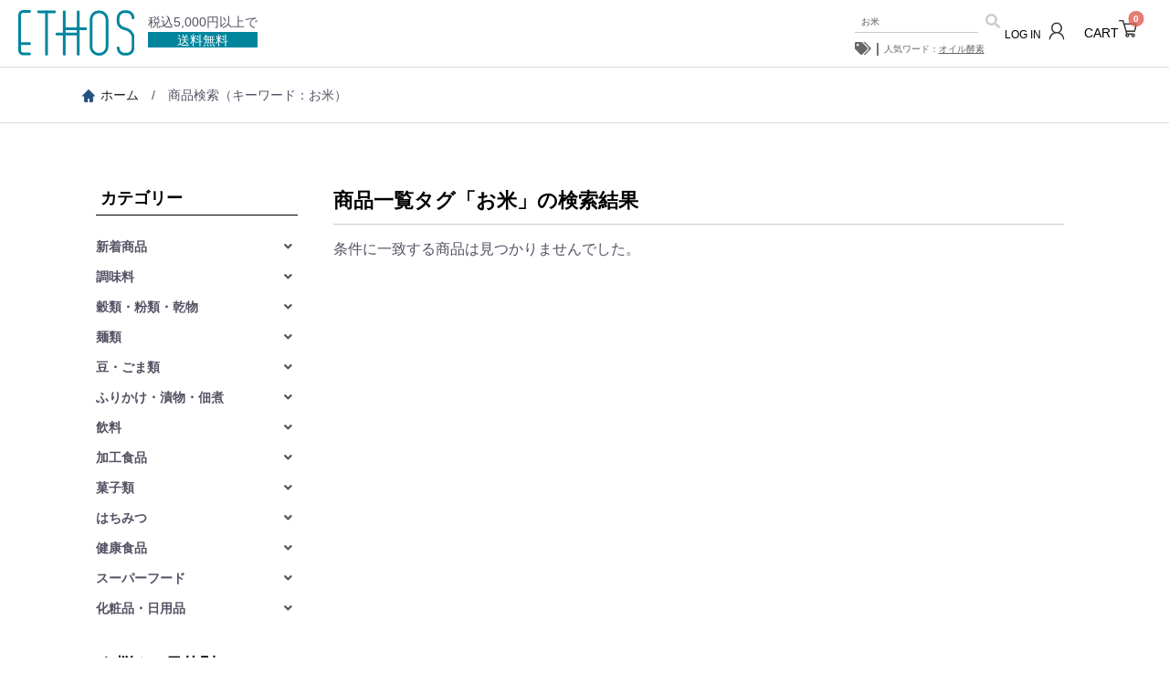

--- FILE ---
content_type: text/html; charset=UTF-8
request_url: https://ethos-cradle.com/products/list?name=%E3%81%8A%E7%B1%B3&tag=1
body_size: 141557
content:
<!doctype html>
<html lang="ja">
<head prefix="og: http://ogp.me/ns# fb: http://ogp.me/ns/fb# product: http://ogp.me/ns/product#">
    <meta charset="utf-8">
    <meta name="viewport" content="width=device-width, initial-scale=1, shrink-to-fit=no">
    <meta name="eccube-csrf-token" content="O4Z0k4ojVe8Dy2bwEPy5GE1ARAzTqqVvp68WHCbcwag">
    <title>オーガニック専門店 ETHOS / 検索結果</title>
                        <link rel="icon" href="/html/user_data/assets/img/common/favicon.ico">
    <link rel="stylesheet" href="https://maxcdn.bootstrapcdn.com/bootstrap/3.3.7/css/bootstrap.min.css">
    <link rel="stylesheet" href="https://use.fontawesome.com/releases/v5.3.1/css/all.css" integrity="sha384-mzrmE5qonljUremFsqc01SB46JvROS7bZs3IO2EmfFsd15uHvIt+Y8vEf7N7fWAU" crossorigin="anonymous">
    <link rel="stylesheet" href="//cdn.jsdelivr.net/jquery.slick/1.6.0/slick.css">
    <link rel="stylesheet" href="/html/template/default/assets/css/style.css">
    <link rel="stylesheet" href="/html/user_data/assets/css/customize.css">
        
<link rel="stylesheet" href="/html/user_data/assets/css/list.css"> 
    <script src="https://code.jquery.com/jquery-3.3.1.min.js" integrity="sha256-FgpCb/KJQlLNfOu91ta32o/NMZxltwRo8QtmkMRdAu8=" crossorigin="anonymous"></script>
    <script>
        $(function() {
            $.ajaxSetup({
                'headers': {
                    'ECCUBE-CSRF-TOKEN': $('meta[name="eccube-csrf-token"]').attr('content')
                }
            });
        });
    </script>
                    <!-- ▼アナリティクス -->
            



<!-- Google tag (gtag.js) -->
<script async src="https://www.googletagmanager.com/gtag/js?id=G-M9YJXQGDD4"></script>
<script>
  window.dataLayer = window.dataLayer || [];
  function gtag(){dataLayer.push(arguments);}
  gtag('js', new Date());

  gtag('config', 'G-M9YJXQGDD4');
</script>
<meta name="google-site-verification" content="5Egi9Hhqy7OJ383yS60b1SGYftOsvoT4iOW1RIkwlf0" />
<!-- Event snippet for 注文 conversion page -->
<script>
    var pagePath = window.location.href;
    if (pagePath.includes('/shopping/complete')) {
        gtag('event', 'conversion', {'send_to': 'AW-403266805/pt9rCKfYpY0CEPW5pcAB'});
    }
</script>
        <!-- ▲アナリティクス -->

                
    
</head>
<body id="page_product_list" class="product_page">

<div class="ec-layoutRole">
                <div class="ec-layoutRole__header">
                <!-- ▼ヘッダー(商品検索・ログインナビ・カート)_250625～ -->
            
<div class="ec-headerNaviRole">
    <div class="ec-headerNaviRole__left">
        <div class="ec-headerNaviRole__nav">
            <input type="checkbox" id="ec-headerNaviRole__nav__menu_ctl">
            <label for="ec-headerNaviRole__nav__menu_ctl"><div class="ec-menu-navi_icons"><img class="menu_icon" src="/html/template/default/assets/img/top/menu_icon.png"></div></label>
            <div class="ec-menu-navi_modalback"></div>
            <div class="ec-menu-navi_popup overflow-x-hidden">
    <div class="ec-menu-navi_popup__inner ec-role">
        <div class="ec-menu-navi__header">
            <div class="ec-headerTitle__title_logo">
                <a href="https://ethos-cradle.com/"><img class="shop_logo" src="/html/user_data/assets/img/dr-rose/shared/logo.svg" alt="オーガニック専門店 ETHOS"></a>
            </div>
            <div class="close-icon menu_popup"><i class="fas fa-times"></i></div>
        </div>
        <div class="ec-menu-navi__body">
            
                                    <span class="ec-menu-navi__body_title">カテゴリー</span>
            <ul class="ec-menu-navi__body_list">
                                <li class="ec-menu-navi_list_label ec-categoryRole__listItem">
                    <a href="https://ethos-cradle.com/products/list?category_id=119">
                        <label><span class="font-bold">新着商品</span></label>
                    </a>
                                    </li>
                                <li class="ec-menu-navi_list_label ec-categoryRole__listItem">
                    <a href="https://ethos-cradle.com/products/list?category_id=21">
                        <label><span class="font-bold">調味料</span></label>
                    </a>
                                            <input type="checkbox" class="ec-menu-navi__body_list_child_ctrl" id="ec-menu-navi__body_list_child_ctrl_21" />
                        <label for="ec-menu-navi__body_list_child_ctrl_21"><i class="fas"></i></label>
                        <ul class="ec-menu-navi__body_list child">
                            <li>
                                <a href="https://ethos-cradle.com/products/list?category_id=21">
                                    <label><span>すべて見る</span></label>
                                </a>
                            </li>
                                                                                <li>
                                <a href="https://ethos-cradle.com/products/list?category_id=44">
                                    <label><span>砂糖・甘味料</span></label>
                                </a>
                            </li>
                                                                                                            <li>
                                <a href="https://ethos-cradle.com/products/list?category_id=36">
                                    <label><span>塩</span></label>
                                </a>
                            </li>
                                                                                                            <li>
                                <a href="https://ethos-cradle.com/products/list?category_id=32">
                                    <label><span>お酢</span></label>
                                </a>
                            </li>
                                                                                                            <li>
                                <a href="https://ethos-cradle.com/products/list?category_id=29">
                                    <label><span>醤油</span></label>
                                </a>
                            </li>
                                                                                                            <li>
                                <a href="https://ethos-cradle.com/products/list?category_id=23">
                                    <label><span>味噌</span></label>
                                </a>
                            </li>
                                                                                                            <li>
                                <a href="https://ethos-cradle.com/products/list?category_id=136">
                                    <label><span>料理酒</span></label>
                                </a>
                            </li>
                                                                                                            <li>
                                <a href="https://ethos-cradle.com/products/list?category_id=31">
                                    <label><span>ぽん酢・めんつゆ</span></label>
                                </a>
                            </li>
                                                                                                            <li>
                                <a href="https://ethos-cradle.com/products/list?category_id=137">
                                    <label><span>ドレッシング</span></label>
                                </a>
                            </li>
                                                                                                            <li>
                                <a href="https://ethos-cradle.com/products/list?category_id=33">
                                    <label><span>オイル</span></label>
                                </a>
                            </li>
                                                                                                            <li>
                                <a href="https://ethos-cradle.com/products/list?category_id=109">
                                    <label><span>だし・ブイヨン</span></label>
                                </a>
                            </li>
                                                                                                            <li>
                                <a href="https://ethos-cradle.com/products/list?category_id=30">
                                    <label><span>ソース・マヨネーズ・ケチャップ</span></label>
                                </a>
                            </li>
                                                                                                            <li>
                                <a href="https://ethos-cradle.com/products/list?category_id=45">
                                    <label><span>スパイス・ハーブ・香辛料</span></label>
                                </a>
                            </li>
                                                                            </ul>
                        <span class="bg-layer"></span>
                                    </li>
                                <li class="ec-menu-navi_list_label ec-categoryRole__listItem">
                    <a href="https://ethos-cradle.com/products/list?category_id=105">
                        <label><span class="font-bold">穀類・粉類・乾物</span></label>
                    </a>
                                            <input type="checkbox" class="ec-menu-navi__body_list_child_ctrl" id="ec-menu-navi__body_list_child_ctrl_105" />
                        <label for="ec-menu-navi__body_list_child_ctrl_105"><i class="fas"></i></label>
                        <ul class="ec-menu-navi__body_list child">
                            <li>
                                <a href="https://ethos-cradle.com/products/list?category_id=105">
                                    <label><span>すべて見る</span></label>
                                </a>
                            </li>
                                                                                <li>
                                <a href="https://ethos-cradle.com/products/list?category_id=141">
                                    <label><span>穀類</span></label>
                                </a>
                            </li>
                                                                                                            <li>
                                <a href="https://ethos-cradle.com/products/list?category_id=142">
                                    <label><span>粉類</span></label>
                                </a>
                            </li>
                                                                                                            <li>
                                <a href="https://ethos-cradle.com/products/list?category_id=143">
                                    <label><span>乾物</span></label>
                                </a>
                            </li>
                                                                                                            <li>
                                <a href="https://ethos-cradle.com/products/list?category_id=144">
                                    <label><span>海藻類</span></label>
                                </a>
                            </li>
                                                                            </ul>
                        <span class="bg-layer"></span>
                                    </li>
                                <li class="ec-menu-navi_list_label ec-categoryRole__listItem">
                    <a href="https://ethos-cradle.com/products/list?category_id=133">
                        <label><span class="font-bold">麺類</span></label>
                    </a>
                                            <input type="checkbox" class="ec-menu-navi__body_list_child_ctrl" id="ec-menu-navi__body_list_child_ctrl_133" />
                        <label for="ec-menu-navi__body_list_child_ctrl_133"><i class="fas"></i></label>
                        <ul class="ec-menu-navi__body_list child">
                            <li>
                                <a href="https://ethos-cradle.com/products/list?category_id=133">
                                    <label><span>すべて見る</span></label>
                                </a>
                            </li>
                                                                                <li>
                                <a href="https://ethos-cradle.com/products/list?category_id=145">
                                    <label><span>パスタ</span></label>
                                </a>
                            </li>
                                                                                                                                                                                    </ul>
                        <span class="bg-layer"></span>
                                    </li>
                                <li class="ec-menu-navi_list_label ec-categoryRole__listItem">
                    <a href="https://ethos-cradle.com/products/list?category_id=138">
                        <label><span class="font-bold">豆・ごま類</span></label>
                    </a>
                                            <input type="checkbox" class="ec-menu-navi__body_list_child_ctrl" id="ec-menu-navi__body_list_child_ctrl_138" />
                        <label for="ec-menu-navi__body_list_child_ctrl_138"><i class="fas"></i></label>
                        <ul class="ec-menu-navi__body_list child">
                            <li>
                                <a href="https://ethos-cradle.com/products/list?category_id=138">
                                    <label><span>すべて見る</span></label>
                                </a>
                            </li>
                                                                                <li>
                                <a href="https://ethos-cradle.com/products/list?category_id=139">
                                    <label><span>豆類</span></label>
                                </a>
                            </li>
                                                                                                            <li>
                                <a href="https://ethos-cradle.com/products/list?category_id=140">
                                    <label><span>ごま類</span></label>
                                </a>
                            </li>
                                                                            </ul>
                        <span class="bg-layer"></span>
                                    </li>
                                <li class="ec-menu-navi_list_label ec-categoryRole__listItem">
                    <a href="https://ethos-cradle.com/products/list?category_id=122">
                        <label><span class="font-bold">ふりかけ・漬物・佃煮</span></label>
                    </a>
                                            <input type="checkbox" class="ec-menu-navi__body_list_child_ctrl" id="ec-menu-navi__body_list_child_ctrl_122" />
                        <label for="ec-menu-navi__body_list_child_ctrl_122"><i class="fas"></i></label>
                        <ul class="ec-menu-navi__body_list child">
                            <li>
                                <a href="https://ethos-cradle.com/products/list?category_id=122">
                                    <label><span>すべて見る</span></label>
                                </a>
                            </li>
                                                                                <li>
                                <a href="https://ethos-cradle.com/products/list?category_id=148">
                                    <label><span>ふりかけ</span></label>
                                </a>
                            </li>
                                                                                                            <li>
                                <a href="https://ethos-cradle.com/products/list?category_id=123">
                                    <label><span>梅干し・梅加工品</span></label>
                                </a>
                            </li>
                                                                            </ul>
                        <span class="bg-layer"></span>
                                    </li>
                                <li class="ec-menu-navi_list_label ec-categoryRole__listItem">
                    <a href="https://ethos-cradle.com/products/list?category_id=22">
                        <label><span class="font-bold">飲料</span></label>
                    </a>
                                            <input type="checkbox" class="ec-menu-navi__body_list_child_ctrl" id="ec-menu-navi__body_list_child_ctrl_22" />
                        <label for="ec-menu-navi__body_list_child_ctrl_22"><i class="fas"></i></label>
                        <ul class="ec-menu-navi__body_list child">
                            <li>
                                <a href="https://ethos-cradle.com/products/list?category_id=22">
                                    <label><span>すべて見る</span></label>
                                </a>
                            </li>
                                                                                <li>
                                <a href="https://ethos-cradle.com/products/list?category_id=61">
                                    <label><span>コーヒー</span></label>
                                </a>
                            </li>
                                                                                                            <li>
                                <a href="https://ethos-cradle.com/products/list?category_id=104">
                                    <label><span>お茶・紅茶・ハーブティー</span></label>
                                </a>
                            </li>
                                                                                                            <li>
                                <a href="https://ethos-cradle.com/products/list?category_id=58">
                                    <label><span>ジュース</span></label>
                                </a>
                            </li>
                                                                                                            <li>
                                <a href="https://ethos-cradle.com/products/list?category_id=65">
                                    <label><span>甘酒</span></label>
                                </a>
                            </li>
                                                                                                            <li>
                                <a href="https://ethos-cradle.com/products/list?category_id=112">
                                    <label><span>炭酸飲料</span></label>
                                </a>
                            </li>
                                                                            </ul>
                        <span class="bg-layer"></span>
                                    </li>
                                <li class="ec-menu-navi_list_label ec-categoryRole__listItem">
                    <a href="https://ethos-cradle.com/products/list?category_id=14">
                        <label><span class="font-bold">加工食品</span></label>
                    </a>
                                            <input type="checkbox" class="ec-menu-navi__body_list_child_ctrl" id="ec-menu-navi__body_list_child_ctrl_14" />
                        <label for="ec-menu-navi__body_list_child_ctrl_14"><i class="fas"></i></label>
                        <ul class="ec-menu-navi__body_list child">
                            <li>
                                <a href="https://ethos-cradle.com/products/list?category_id=14">
                                    <label><span>すべて見る</span></label>
                                </a>
                            </li>
                                                                                <li>
                                <a href="https://ethos-cradle.com/products/list?category_id=131">
                                    <label><span>炊き込みご飯・混ぜご飯の素</span></label>
                                </a>
                            </li>
                                                                                                            <li>
                                <a href="https://ethos-cradle.com/products/list?category_id=85">
                                    <label><span>シリアル・グラノーラ</span></label>
                                </a>
                            </li>
                                                                            </ul>
                        <span class="bg-layer"></span>
                                    </li>
                                <li class="ec-menu-navi_list_label ec-categoryRole__listItem">
                    <a href="https://ethos-cradle.com/products/list?category_id=127">
                        <label><span class="font-bold">菓子類</span></label>
                    </a>
                                            <input type="checkbox" class="ec-menu-navi__body_list_child_ctrl" id="ec-menu-navi__body_list_child_ctrl_127" />
                        <label for="ec-menu-navi__body_list_child_ctrl_127"><i class="fas"></i></label>
                        <ul class="ec-menu-navi__body_list child">
                            <li>
                                <a href="https://ethos-cradle.com/products/list?category_id=127">
                                    <label><span>すべて見る</span></label>
                                </a>
                            </li>
                                                                                <li>
                                <a href="https://ethos-cradle.com/products/list?category_id=134">
                                    <label><span>ドライフルーツ・ナッツ類</span></label>
                                </a>
                            </li>
                                                                                                            <li>
                                <a href="https://ethos-cradle.com/products/list?category_id=132">
                                    <label><span>クッキー</span></label>
                                </a>
                            </li>
                                                                                                            <li>
                                <a href="https://ethos-cradle.com/products/list?category_id=129">
                                    <label><span>キャンディ・のど飴</span></label>
                                </a>
                            </li>
                                                                                                            <li>
                                <a href="https://ethos-cradle.com/products/list?category_id=128">
                                    <label><span>チョコレート</span></label>
                                </a>
                            </li>
                                                                                                            <li>
                                <a href="https://ethos-cradle.com/products/list?category_id=150">
                                    <label><span>ゼリー</span></label>
                                </a>
                            </li>
                                                                            </ul>
                        <span class="bg-layer"></span>
                                    </li>
                                <li class="ec-menu-navi_list_label ec-categoryRole__listItem">
                    <a href="https://ethos-cradle.com/products/list?category_id=120">
                        <label><span class="font-bold">はちみつ</span></label>
                    </a>
                                            <input type="checkbox" class="ec-menu-navi__body_list_child_ctrl" id="ec-menu-navi__body_list_child_ctrl_120" />
                        <label for="ec-menu-navi__body_list_child_ctrl_120"><i class="fas"></i></label>
                        <ul class="ec-menu-navi__body_list child">
                            <li>
                                <a href="https://ethos-cradle.com/products/list?category_id=120">
                                    <label><span>すべて見る</span></label>
                                </a>
                            </li>
                                                                                <li>
                                <a href="https://ethos-cradle.com/products/list?category_id=149">
                                    <label><span>はちみつ</span></label>
                                </a>
                            </li>
                                                                                                            <li>
                                <a href="https://ethos-cradle.com/products/list?category_id=130">
                                    <label><span>はちみつ加工品</span></label>
                                </a>
                            </li>
                                                                            </ul>
                        <span class="bg-layer"></span>
                                    </li>
                                <li class="ec-menu-navi_list_label ec-categoryRole__listItem">
                    <a href="https://ethos-cradle.com/products/list?category_id=16">
                        <label><span class="font-bold">健康食品</span></label>
                    </a>
                                            <input type="checkbox" class="ec-menu-navi__body_list_child_ctrl" id="ec-menu-navi__body_list_child_ctrl_16" />
                        <label for="ec-menu-navi__body_list_child_ctrl_16"><i class="fas"></i></label>
                        <ul class="ec-menu-navi__body_list child">
                            <li>
                                <a href="https://ethos-cradle.com/products/list?category_id=16">
                                    <label><span>すべて見る</span></label>
                                </a>
                            </li>
                                                                                <li>
                                <a href="https://ethos-cradle.com/products/list?category_id=113">
                                    <label><span>酵素</span></label>
                                </a>
                            </li>
                                                                                                            <li>
                                <a href="https://ethos-cradle.com/products/list?category_id=114">
                                    <label><span>CBD</span></label>
                                </a>
                            </li>
                                                                                                            <li>
                                <a href="https://ethos-cradle.com/products/list?category_id=115">
                                    <label><span>プロテイン</span></label>
                                </a>
                            </li>
                                                                            </ul>
                        <span class="bg-layer"></span>
                                    </li>
                                <li class="ec-menu-navi_list_label ec-categoryRole__listItem">
                    <a href="https://ethos-cradle.com/products/list?category_id=15">
                        <label><span class="font-bold">スーパーフード</span></label>
                    </a>
                                    </li>
                                <li class="ec-menu-navi_list_label ec-categoryRole__listItem">
                    <a href="https://ethos-cradle.com/products/list?category_id=95">
                        <label><span class="font-bold">化粧品・日用品</span></label>
                    </a>
                                            <input type="checkbox" class="ec-menu-navi__body_list_child_ctrl" id="ec-menu-navi__body_list_child_ctrl_95" />
                        <label for="ec-menu-navi__body_list_child_ctrl_95"><i class="fas"></i></label>
                        <ul class="ec-menu-navi__body_list child">
                            <li>
                                <a href="https://ethos-cradle.com/products/list?category_id=95">
                                    <label><span>すべて見る</span></label>
                                </a>
                            </li>
                                                                                <li>
                                <a href="https://ethos-cradle.com/products/list?category_id=117">
                                    <label><span>スキンケア</span></label>
                                </a>
                            </li>
                                                                                                            <li>
                                <a href="https://ethos-cradle.com/products/list?category_id=116">
                                    <label><span>生理用品</span></label>
                                </a>
                            </li>
                                                                                                            <li>
                                <a href="https://ethos-cradle.com/products/list?category_id=152">
                                    <label><span>洗剤・洗浄・防カビ用品</span></label>
                                </a>
                            </li>
                                                                                                            <li>
                                <a href="https://ethos-cradle.com/products/list?category_id=102">
                                    <label><span>雑貨</span></label>
                                </a>
                            </li>
                                                                            </ul>
                        <span class="bg-layer"></span>
                                    </li>
                            </ul>
            
                        <span class="ec-menu-navi__body_title"><i class="fas fa-star"></i>お悩み・目的別</span>
            <ul class="ec-menu-navi__body_list">
                <li class="ec-menu-navi_list_label"><a href="https://ethos-cradle.com/products/list?name=%E8%82%8C%E8%8D%92%E3%82%8C&amp;tag=1"><span class="font-bold">肌荒れ</span></a></li>
                <li class="ec-menu-navi_list_label"><a href="https://ethos-cradle.com/products/list?name=%E3%83%87%E3%83%88%E3%83%83%E3%82%AF%E3%82%B9&amp;tag=1"><span class="font-bold">デトックス</span></a></li>
                <li class="ec-menu-navi_list_label"><a href="https://ethos-cradle.com/products/list?name=%E3%83%80%E3%82%A4%E3%82%A8%E3%83%83%E3%83%88&amp;tag=1"><span class="font-bold">ダイエット</span></a></li>
                <li class="ec-menu-navi_list_label"><a href="https://ethos-cradle.com/products/list?name=%E3%82%A2%E3%83%B3%E3%83%81%E3%82%A8%E3%82%A4%E3%82%B8%E3%83%B3%E3%82%B0&amp;tag=1"><span class="font-bold">アンチエイジング</span></a></li>
                <li class="ec-menu-navi_list_label"><a href="https://ethos-cradle.com/products/list?name=%E3%83%AA%E3%83%95%E3%83%AC%E3%83%83%E3%82%B7%E3%83%A5&amp;tag=1"><span class="font-bold">リフレッシュ</span></a></li>
                <li class="ec-menu-navi_list_label"><a href="https://ethos-cradle.com/products/list?name=%E3%82%A4%E3%83%B3%E3%83%8A%E3%83%BC%E3%82%B1%E3%82%A2&amp;tag=1"><span class="font-bold">インナーケア</span></a></li>
                <li class="ec-menu-navi_list_label"><a href="https://ethos-cradle.com/products/list?name=%E4%BA%88%E9%98%B2%E3%83%BB%E5%AF%BE%E7%AD%96&amp;tag=1"><span class="font-bold">予防・対策</span></a></li>
            </ul>
            
                        <span class="ec-menu-navi__body_title mypage"><i class="fas fa-user header-icon"></i>マイページ</span>
            <ul class="ec-menu-navi__body_list">
                                    <li class="ec-menu-navi_list_label"><a href="https://ethos-cradle.com/mypage/login"><span class="font-bold">ログイン</span></a></li>
                            </ul>
            
                        <a href="https://www.instagram.com/ethos_organic/" target="_blank">
                <span class="ec-menu-navi__body_title non-border insta"><img src="/html/template/default/assets/img/top/instagram.png" class="sns_img">Instagram</span>
            </a>
            
                        <a href="https://ethos-cradle.com/user_data/hp" target="_blank">
                <span class="ec-menu-navi__body_title non-border hp">
                <img src="/html/user_data/assets/img/pages/top/shopbanner/shop_banner_01.png" alt="ETHOS SHOP" loading="lazy">
                </span>
            </a>
            
            
        </div>
    </div>
</div>

        </div>
        <div class="ec-headerNaviRole__nav_search_sp">
            <input type="checkbox" id="ec-headerNaviRole__nav_search_sp__menu_ctl">
            <label for="ec-headerNaviRole__nav_search_sp__menu_ctl"><div class="ec-menu-navi_icons"><img class="menu_icon" src="/html/user_data/assets/img/common/serch_icon.png"></div></label>
            <div class="ec-searchmodal_popup">
    <div class="ec-searchmodal_popup__inner ec-role">
        <div class="ec-searchmodal_popup__inner__header">
            <div class="ec-headerRole">
    <div class="ec-headerRole__title">
        <div class="ec-headerTitle">
            <div class="ec-headerTitle__title">
                <h1>
                    <a href="https://ethos-cradle.com/"><img class="shop_logo" src="/html/user_data/assets/img/dr-rose/shared/logo.svg" alt="オーガニック専門店 ETHOS"></a>
                </h1>
                <h2>税込5,000円以上で<span>送料無料</span></h2>
            </div>
        </div>
    </div>
</div>
            <div class="close-icon search-popup"><i class="fas fa-times"></i></div>
        </div>
        <div class="ec-searchmodal_popup__inner__search">
            
<div class="ec-headerSearch">
    <form method="get" class="searchform" action="/products/list">
        <div class="ec-headerSearch__keyword">
            <div class="ec-input">
                <input type="search" name="name" maxlength="50" class="search-name" placeholder="キーワードを入力" value="お米" />
                <button class="ec-headerSearch__keywordBtn" type="submit">
                    <div class="ec-icon">
                        <i class="fas fa-search"></i>
                    </div>
                </button>
            </div>
        </div>
    </form>
    <div class="ec-headerSearch__popular-word">
        <input type="checkbox" id="ec-headerSearch__tag_ctl">
        <label for="ec-headerSearch__tag_ctl"><div class="ec-headerSearch__tag"><i class="fas fa-tags"></i></div></label>
        <div class="ec-headerSearch__tag_modalback"></div>
        <div class="ec-headerSearch__tag_popup">
            <div class="ec-headerSearch__tag_popup__inner ec-role">
                <div class="search_tag__header">
                    <div class="close-icon tag_popup"><i class="fas fa-times"></i></div>
                </div>
                <div class="search_tag__body">
                    
                                        <span class="search_tag__body_title"><i class="fas fa-tags"></i>注目のキーワード</span>
                    <ul class="search_tag__body_tags">
                        <li class="search_tag__body_tags_label"><a href="https://ethos-cradle.com/products/list?name=%E3%82%AA%E3%82%A4%E3%83%AB">オイル</a></li>
                        <li class="search_tag__body_tags_label"><a href="https://ethos-cradle.com/products/list?name=%E9%85%B5%E7%B4%A0">酵素</a></li>
                        <li class="search_tag__body_tags_label"><a href="https://ethos-cradle.com/products/list?name=CBD">CBD</a></li>
                        <li class="search_tag__body_tags_label"><a href="https://ethos-cradle.com/products/list?name=%E5%81%A5%E5%BA%B7%E9%A3%9F%E5%93%81">健康食品</a></li>
                        <li class="search_tag__body_tags_label"><a href="https://ethos-cradle.com/products/list?name=%E3%82%B9%E3%83%BC%E3%83%91%E3%83%BC%E3%83%95%E3%83%BC%E3%83%89">スーパーフード</a></li>
                        <li class="search_tag__body_tags_label"><a href="https://ethos-cradle.com/products/list?name=%E8%87%AA%E7%84%B6%E9%A3%9F%E5%93%81">自然食品</a></li>
                        <li class="search_tag__body_tags_label"><a href="https://ethos-cradle.com/products/list?name=%E9%87%8E%E8%8F%9C">野菜</a></li>
                    </ul>
                    
                                                            <span class="search_tag__body_title"><i class="fas fa-tags"></i>すべてのタグ</span>
                    <ul class="search_tag__body_tags">
                                                <li class="search_tag__body_tags_label"><a href="https://ethos-cradle.com/products/list?name=%E4%BA%88%E7%B4%84%E8%B2%A9%E5%A3%B2&amp;tag=1">予約販売</a></li>
                                                <li class="search_tag__body_tags_label"><a href="https://ethos-cradle.com/products/list?name=%E9%81%BA%E4%BC%9D%E5%AD%90%E7%B5%84%E6%8F%9B%E3%81%88%E4%B8%8D%E4%BD%BF%E7%94%A8&amp;tag=1">遺伝子組換え不使用</a></li>
                                                <li class="search_tag__body_tags_label"><a href="https://ethos-cradle.com/products/list?name=%E3%83%99%E3%82%B8%E3%82%BF%E3%83%AA%E3%82%A2%E3%83%B3&amp;tag=1">ベジタリアン</a></li>
                                                <li class="search_tag__body_tags_label"><a href="https://ethos-cradle.com/products/list?name=%E4%B9%B3%E8%A3%BD%E5%93%81%E4%B8%8D%E4%BD%BF%E7%94%A8&amp;tag=1">乳製品不使用</a></li>
                                                <li class="search_tag__body_tags_label"><a href="https://ethos-cradle.com/products/list?name=%E3%83%B4%E3%82%A3%E3%83%BC%E3%82%AC%E3%83%B3&amp;tag=1">ヴィーガン</a></li>
                                                <li class="search_tag__body_tags_label"><a href="https://ethos-cradle.com/products/list?name=%E3%83%8F%E3%83%81%E3%83%9F%E3%83%84&amp;tag=1">ハチミツ</a></li>
                                                <li class="search_tag__body_tags_label"><a href="https://ethos-cradle.com/products/list?name=%E4%BA%88%E9%98%B2%E3%83%BB%E5%AF%BE%E7%AD%96&amp;tag=1">予防・対策</a></li>
                                                <li class="search_tag__body_tags_label"><a href="https://ethos-cradle.com/products/list?name=%E3%82%A4%E3%83%B3%E3%83%8A%E3%83%BC%E3%82%B1%E3%82%A2&amp;tag=1">インナーケア</a></li>
                                                <li class="search_tag__body_tags_label"><a href="https://ethos-cradle.com/products/list?name=%E3%83%AA%E3%83%95%E3%83%AC%E3%83%83%E3%82%B7%E3%83%A5&amp;tag=1">リフレッシュ</a></li>
                                                <li class="search_tag__body_tags_label"><a href="https://ethos-cradle.com/products/list?name=%E3%82%A2%E3%83%B3%E3%83%81%E3%82%A8%E3%82%A4%E3%82%B8%E3%83%B3%E3%82%B0&amp;tag=1">アンチエイジング</a></li>
                                                <li class="search_tag__body_tags_label"><a href="https://ethos-cradle.com/products/list?name=%E3%83%80%E3%82%A4%E3%82%A8%E3%83%83%E3%83%88&amp;tag=1">ダイエット</a></li>
                                                <li class="search_tag__body_tags_label"><a href="https://ethos-cradle.com/products/list?name=%E3%83%87%E3%83%88%E3%83%83%E3%82%AF%E3%82%B9&amp;tag=1">デトックス</a></li>
                                                <li class="search_tag__body_tags_label"><a href="https://ethos-cradle.com/products/list?name=%E8%82%8C%E8%8D%92%E3%82%8C&amp;tag=1">肌荒れ</a></li>
                                                <li class="search_tag__body_tags_label"><a href="https://ethos-cradle.com/products/list?name=%E7%96%B2%E3%82%8C%E3%82%84%E3%81%99%E3%81%84&amp;tag=1">疲れやすい</a></li>
                                                <li class="search_tag__body_tags_label"><a href="https://ethos-cradle.com/products/list?name=blossom&amp;tag=1">blossom</a></li>
                                                <li class="search_tag__body_tags_label"><a href="https://ethos-cradle.com/products/list?name=%E3%83%AC%E3%83%BC%E3%83%99%E3%83%B3%E3%82%B9%E3%83%90%E3%82%A6%E3%83%A0&amp;tag=1">レーベンスバウム</a></li>
                                                <li class="search_tag__body_tags_label"><a href="https://ethos-cradle.com/products/list?name=%E3%82%AE%E3%83%95%E3%83%88&amp;tag=1">ギフト</a></li>
                                                <li class="search_tag__body_tags_label"><a href="https://ethos-cradle.com/products/list?name=%E3%83%8F%E3%83%BC%E3%83%96%E3%83%86%E3%82%A3&amp;tag=1">ハーブティ</a></li>
                                                <li class="search_tag__body_tags_label"><a href="https://ethos-cradle.com/products/list?name=ETHOS%E5%8E%B3%E9%81%B8&amp;tag=1">ETHOS厳選</a></li>
                                                <li class="search_tag__body_tags_label"><a href="https://ethos-cradle.com/products/list?name=%E3%82%AF%E3%83%BC%E3%83%AB%E4%BE%BF&amp;tag=1">クール便</a></li>
                                                <li class="search_tag__body_tags_label"><a href="https://ethos-cradle.com/products/list?name=%E9%80%81%E6%96%99%E7%84%A1%E6%96%99&amp;tag=1">送料無料</a></li>
                                                <li class="search_tag__body_tags_label"><a href="https://ethos-cradle.com/products/list?name=%E3%81%8A%E3%82%82%E3%81%A1&amp;tag=1">おもち</a></li>
                                                <li class="search_tag__body_tags_label"><a href="https://ethos-cradle.com/products/list?name=%E3%81%8A%E7%B2%A5&amp;tag=1">お粥</a></li>
                                                <li class="search_tag__body_tags_label"><a href="https://ethos-cradle.com/products/list?name=%E3%82%AF%E3%83%AA%E3%83%BC%E3%83%A0&amp;tag=1">クリーム</a></li>
                                                <li class="search_tag__body_tags_label"><a href="https://ethos-cradle.com/products/list?name=%E5%91%B3%E5%99%8C&amp;tag=1">味噌</a></li>
                                                <li class="search_tag__body_tags_label"><a href="https://ethos-cradle.com/products/list?name=%E3%83%99%E3%83%93%E3%83%BC%E3%83%95%E3%83%BC%E3%83%89&amp;tag=1">ベビーフード</a></li>
                                                <li class="search_tag__body_tags_label"><a href="https://ethos-cradle.com/products/list?name=%E9%87%8E%E8%8F%9C%E3%82%BB%E3%83%83%E3%83%88&amp;tag=1">野菜セット</a></li>
                                                <li class="search_tag__body_tags_label"><a href="https://ethos-cradle.com/products/list?name=%E3%82%82%E3%81%A1%E9%BA%A6&amp;tag=1">もち麦</a></li>
                                                <li class="search_tag__body_tags_label"><a href="https://ethos-cradle.com/products/list?name=%E3%81%8A%E7%B1%B3&amp;tag=1">お米</a></li>
                                                <li class="search_tag__body_tags_label"><a href="https://ethos-cradle.com/products/list?name=%E3%82%A2%E3%82%AC%E3%83%99&amp;tag=1">アガベ</a></li>
                                                <li class="search_tag__body_tags_label"><a href="https://ethos-cradle.com/products/list?name=%E3%82%B7%E3%83%AD%E3%83%83%E3%83%97&amp;tag=1">シロップ</a></li>
                                                <li class="search_tag__body_tags_label"><a href="https://ethos-cradle.com/products/list?name=%E3%83%95%E3%83%AB%E3%83%BC%E3%83%84&amp;tag=1">フルーツ</a></li>
                                                <li class="search_tag__body_tags_label"><a href="https://ethos-cradle.com/products/list?name=%E3%82%B7%E3%83%8A%E3%83%A2%E3%83%B3&amp;tag=1">シナモン</a></li>
                                                <li class="search_tag__body_tags_label"><a href="https://ethos-cradle.com/products/list?name=%E9%BA%B9&amp;tag=1">麹</a></li>
                                                <li class="search_tag__body_tags_label"><a href="https://ethos-cradle.com/products/list?name=%E3%83%9D%E3%83%B3%E9%85%A2&amp;tag=1">ポン酢</a></li>
                                                <li class="search_tag__body_tags_label"><a href="https://ethos-cradle.com/products/list?name=%E3%81%93%E3%81%97%E3%82%87%E3%81%86&amp;tag=1">こしょう</a></li>
                                                <li class="search_tag__body_tags_label"><a href="https://ethos-cradle.com/products/list?name=%E5%A1%A9&amp;tag=1">塩</a></li>
                                                <li class="search_tag__body_tags_label"><a href="https://ethos-cradle.com/products/list?name=%E3%83%8F%E3%83%BC%E3%83%96&amp;tag=1">ハーブ</a></li>
                                                <li class="search_tag__body_tags_label"><a href="https://ethos-cradle.com/products/list?name=%E3%82%AB%E3%83%AC%E3%83%BC&amp;tag=1">カレー</a></li>
                                                <li class="search_tag__body_tags_label"><a href="https://ethos-cradle.com/products/list?name=%E3%83%89%E3%83%AC%E3%83%83%E3%82%B7%E3%83%B3%E3%82%B0&amp;tag=1">ドレッシング</a></li>
                                                <li class="search_tag__body_tags_label"><a href="https://ethos-cradle.com/products/list?name=%E6%B5%B7%E3%81%AE%E7%B2%BE&amp;tag=1">海の精</a></li>
                                                <li class="search_tag__body_tags_label"><a href="https://ethos-cradle.com/products/list?name=%E9%86%A4%E6%B2%B9&amp;tag=1">醤油</a></li>
                                                <li class="search_tag__body_tags_label"><a href="https://ethos-cradle.com/products/list?name=%E3%82%BD%E3%83%BC%E3%82%B9&amp;tag=1">ソース</a></li>
                                                <li class="search_tag__body_tags_label"><a href="https://ethos-cradle.com/products/list?name=%E3%81%A0%E3%81%97&amp;tag=1">だし</a></li>
                                                <li class="search_tag__body_tags_label"><a href="https://ethos-cradle.com/products/list?name=%E3%82%81%E3%82%93%E3%81%A4%E3%82%86&amp;tag=1">めんつゆ</a></li>
                                                <li class="search_tag__body_tags_label"><a href="https://ethos-cradle.com/products/list?name=%E3%82%AA%E3%82%A4%E3%83%AB&amp;tag=1">オイル</a></li>
                                                <li class="search_tag__body_tags_label"><a href="https://ethos-cradle.com/products/list?name=%E3%81%8A%E9%85%A2&amp;tag=1">お酢</a></li>
                                                <li class="search_tag__body_tags_label"><a href="https://ethos-cradle.com/products/list?name=%E6%97%AC%E3%81%AE%E9%87%8E%E8%8F%9C&amp;tag=1">旬の野菜</a></li>
                                                <li class="search_tag__body_tags_label"><a href="https://ethos-cradle.com/products/list?name=%E5%86%8D%E5%85%A5%E8%8D%B7&amp;tag=1">再入荷</a></li>
                                                <li class="search_tag__body_tags_label"><a href="https://ethos-cradle.com/products/list?name=%E8%87%AA%E7%84%B6%E9%A3%9F%E5%93%81&amp;tag=1">自然食品</a></li>
                                                <li class="search_tag__body_tags_label"><a href="https://ethos-cradle.com/products/list?name=%E3%81%8A%E3%81%99%E3%81%99%E3%82%81%E5%95%86%E5%93%81&amp;tag=1">おすすめ商品</a></li>
                                                <li class="search_tag__body_tags_label"><a href="https://ethos-cradle.com/products/list?name=%E6%96%B0%E5%95%86%E5%93%81&amp;tag=1">新商品</a></li>
                                            </ul>
                    
                </div>
            </div>
        </div>

        <span>人気ワード：</span>
        <ul>
            <li><a href="https://ethos-cradle.com/products/list?name=%E3%82%AA%E3%82%A4%E3%83%AB" class="text-underline">オイル</a></li>
            <li><a href="https://ethos-cradle.com/products/list?name=%E9%85%B5%E7%B4%A0" class="text-underline">酵素</a></li>

        </ul>
    </div>
</div>


<script>
$(function(){
    $('.ec-headerSearch__tag_modalback').on('click',function(){
        tagPopupModalClose();
    });
    $('.close-icon.tag_popup').on('click',function(){
        tagPopupModalClose();
    });
    $('#ec-headerSearch__tag_ctl').change(function() {
        var $target = $('.ec-headerNaviRole');
        var class_name = 'non_transparent';
        if($(this).prop('checked')){
            if (!$target.hasClass(class_name)) $target.addClass(class_name);
        }else{
            if ($target.hasClass(class_name)) $target.removeClass(class_name);
        }
    });
    function tagPopupModalClose() {
        $('#ec-headerSearch__tag_ctl').removeAttr('checked').prop('checked', false).change();
    }
});
</script>



        </div>
        <div class="ec-searchmodal_popup__inner__items">
            <div class="ec-searchmodal_popup__inner__item">
    <a href="https://ethos-cradle.com/products/list?category_id=21">
        <img src="/html/user_data/assets/img/pages/top/categorylist/category_21.jpg" alt="調味料" loading="lazy">
        <p class="ec-searchmodal_popup__inner__item__listItemTitle">調味料</p>
    </a>
</div>

            <div class="ec-searchmodal_popup__inner__item">
    <a href="https://ethos-cradle.com/products/list?category_id=105">
        <img src="/html/user_data/assets/img/pages/top/categorylist/category_105.jpg" alt="穀類・粉類・乾物" loading="lazy">
        <p class="ec-searchmodal_popup__inner__item__listItemTitle">穀類・粉類・乾物</p>
    </a>
</div>

            <div class="ec-searchmodal_popup__inner__item">
    <a href="https://ethos-cradle.com/products/list?category_id=133">
        <img src="/html/user_data/assets/img/pages/top/categorylist/category_133.jpg" alt="麺類" loading="lazy">
        <p class="ec-searchmodal_popup__inner__item__listItemTitle">麺類</p>
    </a>
</div>

            <div class="ec-searchmodal_popup__inner__item">
    <a href="https://ethos-cradle.com/products/list?category_id=138">
        <img src="/html/user_data/assets/img/pages/top/categorylist/category_138.jpg" alt="豆・ごま類" loading="lazy">
        <p class="ec-searchmodal_popup__inner__item__listItemTitle">豆・ごま類</p>
    </a>
</div>

            <div class="ec-searchmodal_popup__inner__item">
    <a href="https://ethos-cradle.com/products/list?category_id=122">
        <img src="/html/user_data/assets/img/pages/top/categorylist/category_122.jpg" alt="ふりかけ・漬物・佃煮" loading="lazy">
        <p class="ec-searchmodal_popup__inner__item__listItemTitle">ふりかけ・漬物・佃煮</p>
    </a>
</div>

            <div class="ec-searchmodal_popup__inner__item">
    <a href="https://ethos-cradle.com/products/list?category_id=22">
        <img src="/html/user_data/assets/img/pages/top/categorylist/category_22.jpg" alt="飲料" loading="lazy">
        <p class="ec-searchmodal_popup__inner__item__listItemTitle">飲料</p>
    </a>
</div>

            <div class="ec-searchmodal_popup__inner__item">
    <a href="https://ethos-cradle.com/products/list?category_id=14">
        <img src="/html/user_data/assets/img/pages/top/categorylist/category_14.jpg" alt="加工食品" loading="lazy">
        <p class="ec-searchmodal_popup__inner__item__listItemTitle">加工食品</p>
    </a>
</div>

            <div class="ec-searchmodal_popup__inner__item">
    <a href="https://ethos-cradle.com/products/list?category_id=127">
        <img src="/html/user_data/assets/img/pages/top/categorylist/category_127.jpg" alt="菓子類" loading="lazy">
        <p class="ec-searchmodal_popup__inner__item__listItemTitle">菓子類</p>
    </a>
</div>

            <div class="ec-searchmodal_popup__inner__item">
    <a href="https://ethos-cradle.com/products/list?category_id=120">
        <img src="/html/user_data/assets/img/pages/top/categorylist/category_120.jpg" alt="はちみつ" loading="lazy">
        <p class="ec-searchmodal_popup__inner__item__listItemTitle">はちみつ</p>
    </a>
</div>

            <div class="ec-searchmodal_popup__inner__item">
    <a href="https://ethos-cradle.com/products/list?category_id=16">
        <img src="/html/user_data/assets/img/pages/top/categorylist/category_16.jpg" alt="健康食品" loading="lazy">
        <p class="ec-searchmodal_popup__inner__item__listItemTitle">健康食品</p>
    </a>
</div>

            <div class="ec-searchmodal_popup__inner__item">
    <a href="https://ethos-cradle.com/products/list?category_id=15">
        <img src="/html/user_data/assets/img/pages/top/categorylist/category_15.jpg" alt="スーパーフード" loading="lazy">
        <p class="ec-searchmodal_popup__inner__item__listItemTitle">スーパーフード</p>
    </a>
</div>

            <div class="ec-searchmodal_popup__inner__item">
    <a href="https://ethos-cradle.com/products/list?category_id=95">
        <img src="/html/user_data/assets/img/pages/top/categorylist/category_95.jpg" alt="化粧品・日用品" loading="lazy">
        <p class="ec-searchmodal_popup__inner__item__listItemTitle">化粧品・日用品</p>
    </a>
</div>

        </div>
    </div>
</div>

        </div>
    </div>
    <div class="ec-headerNaviRole__center">
        <div class="ec-headerRole">
    <div class="ec-headerRole__title">
        <div class="ec-headerTitle">
            <div class="ec-headerTitle__title">
                <h1>
                    <a href="https://ethos-cradle.com/"><img class="shop_logo" src="/html/user_data/assets/img/dr-rose/shared/logo.svg" alt="オーガニック専門店 ETHOS"></a>
                </h1>
                <h2>税込5,000円以上で<span>送料無料</span></h2>
            </div>
        </div>
    </div>
</div>
    </div>
    <div class="ec-headerNaviRole__right">
        <div class="ec-headerNaviRole__search">
            
<div class="ec-headerSearch">
    <form method="get" class="searchform" action="/products/list">
        <div class="ec-headerSearch__keyword">
            <div class="ec-input">
                <input type="search" name="name" maxlength="50" class="search-name" placeholder="キーワードを入力" value="お米" />
                <button class="ec-headerSearch__keywordBtn" type="submit">
                    <div class="ec-icon">
                        <i class="fas fa-search"></i>
                    </div>
                </button>
            </div>
        </div>
    </form>
    <div class="ec-headerSearch__popular-word">
        <input type="checkbox" id="ec-headerSearch__tag_ctl">
        <label for="ec-headerSearch__tag_ctl"><div class="ec-headerSearch__tag"><i class="fas fa-tags"></i></div></label>
        <div class="ec-headerSearch__tag_modalback"></div>
        <div class="ec-headerSearch__tag_popup">
            <div class="ec-headerSearch__tag_popup__inner ec-role">
                <div class="search_tag__header">
                    <div class="close-icon tag_popup"><i class="fas fa-times"></i></div>
                </div>
                <div class="search_tag__body">
                    
                                        <span class="search_tag__body_title"><i class="fas fa-tags"></i>注目のキーワード</span>
                    <ul class="search_tag__body_tags">
                        <li class="search_tag__body_tags_label"><a href="https://ethos-cradle.com/products/list?name=%E3%82%AA%E3%82%A4%E3%83%AB">オイル</a></li>
                        <li class="search_tag__body_tags_label"><a href="https://ethos-cradle.com/products/list?name=%E9%85%B5%E7%B4%A0">酵素</a></li>
                        <li class="search_tag__body_tags_label"><a href="https://ethos-cradle.com/products/list?name=CBD">CBD</a></li>
                        <li class="search_tag__body_tags_label"><a href="https://ethos-cradle.com/products/list?name=%E5%81%A5%E5%BA%B7%E9%A3%9F%E5%93%81">健康食品</a></li>
                        <li class="search_tag__body_tags_label"><a href="https://ethos-cradle.com/products/list?name=%E3%82%B9%E3%83%BC%E3%83%91%E3%83%BC%E3%83%95%E3%83%BC%E3%83%89">スーパーフード</a></li>
                        <li class="search_tag__body_tags_label"><a href="https://ethos-cradle.com/products/list?name=%E8%87%AA%E7%84%B6%E9%A3%9F%E5%93%81">自然食品</a></li>
                        <li class="search_tag__body_tags_label"><a href="https://ethos-cradle.com/products/list?name=%E9%87%8E%E8%8F%9C">野菜</a></li>
                    </ul>
                    
                                                            <span class="search_tag__body_title"><i class="fas fa-tags"></i>すべてのタグ</span>
                    <ul class="search_tag__body_tags">
                                                <li class="search_tag__body_tags_label"><a href="https://ethos-cradle.com/products/list?name=%E4%BA%88%E7%B4%84%E8%B2%A9%E5%A3%B2&amp;tag=1">予約販売</a></li>
                                                <li class="search_tag__body_tags_label"><a href="https://ethos-cradle.com/products/list?name=%E9%81%BA%E4%BC%9D%E5%AD%90%E7%B5%84%E6%8F%9B%E3%81%88%E4%B8%8D%E4%BD%BF%E7%94%A8&amp;tag=1">遺伝子組換え不使用</a></li>
                                                <li class="search_tag__body_tags_label"><a href="https://ethos-cradle.com/products/list?name=%E3%83%99%E3%82%B8%E3%82%BF%E3%83%AA%E3%82%A2%E3%83%B3&amp;tag=1">ベジタリアン</a></li>
                                                <li class="search_tag__body_tags_label"><a href="https://ethos-cradle.com/products/list?name=%E4%B9%B3%E8%A3%BD%E5%93%81%E4%B8%8D%E4%BD%BF%E7%94%A8&amp;tag=1">乳製品不使用</a></li>
                                                <li class="search_tag__body_tags_label"><a href="https://ethos-cradle.com/products/list?name=%E3%83%B4%E3%82%A3%E3%83%BC%E3%82%AC%E3%83%B3&amp;tag=1">ヴィーガン</a></li>
                                                <li class="search_tag__body_tags_label"><a href="https://ethos-cradle.com/products/list?name=%E3%83%8F%E3%83%81%E3%83%9F%E3%83%84&amp;tag=1">ハチミツ</a></li>
                                                <li class="search_tag__body_tags_label"><a href="https://ethos-cradle.com/products/list?name=%E4%BA%88%E9%98%B2%E3%83%BB%E5%AF%BE%E7%AD%96&amp;tag=1">予防・対策</a></li>
                                                <li class="search_tag__body_tags_label"><a href="https://ethos-cradle.com/products/list?name=%E3%82%A4%E3%83%B3%E3%83%8A%E3%83%BC%E3%82%B1%E3%82%A2&amp;tag=1">インナーケア</a></li>
                                                <li class="search_tag__body_tags_label"><a href="https://ethos-cradle.com/products/list?name=%E3%83%AA%E3%83%95%E3%83%AC%E3%83%83%E3%82%B7%E3%83%A5&amp;tag=1">リフレッシュ</a></li>
                                                <li class="search_tag__body_tags_label"><a href="https://ethos-cradle.com/products/list?name=%E3%82%A2%E3%83%B3%E3%83%81%E3%82%A8%E3%82%A4%E3%82%B8%E3%83%B3%E3%82%B0&amp;tag=1">アンチエイジング</a></li>
                                                <li class="search_tag__body_tags_label"><a href="https://ethos-cradle.com/products/list?name=%E3%83%80%E3%82%A4%E3%82%A8%E3%83%83%E3%83%88&amp;tag=1">ダイエット</a></li>
                                                <li class="search_tag__body_tags_label"><a href="https://ethos-cradle.com/products/list?name=%E3%83%87%E3%83%88%E3%83%83%E3%82%AF%E3%82%B9&amp;tag=1">デトックス</a></li>
                                                <li class="search_tag__body_tags_label"><a href="https://ethos-cradle.com/products/list?name=%E8%82%8C%E8%8D%92%E3%82%8C&amp;tag=1">肌荒れ</a></li>
                                                <li class="search_tag__body_tags_label"><a href="https://ethos-cradle.com/products/list?name=%E7%96%B2%E3%82%8C%E3%82%84%E3%81%99%E3%81%84&amp;tag=1">疲れやすい</a></li>
                                                <li class="search_tag__body_tags_label"><a href="https://ethos-cradle.com/products/list?name=blossom&amp;tag=1">blossom</a></li>
                                                <li class="search_tag__body_tags_label"><a href="https://ethos-cradle.com/products/list?name=%E3%83%AC%E3%83%BC%E3%83%99%E3%83%B3%E3%82%B9%E3%83%90%E3%82%A6%E3%83%A0&amp;tag=1">レーベンスバウム</a></li>
                                                <li class="search_tag__body_tags_label"><a href="https://ethos-cradle.com/products/list?name=%E3%82%AE%E3%83%95%E3%83%88&amp;tag=1">ギフト</a></li>
                                                <li class="search_tag__body_tags_label"><a href="https://ethos-cradle.com/products/list?name=%E3%83%8F%E3%83%BC%E3%83%96%E3%83%86%E3%82%A3&amp;tag=1">ハーブティ</a></li>
                                                <li class="search_tag__body_tags_label"><a href="https://ethos-cradle.com/products/list?name=ETHOS%E5%8E%B3%E9%81%B8&amp;tag=1">ETHOS厳選</a></li>
                                                <li class="search_tag__body_tags_label"><a href="https://ethos-cradle.com/products/list?name=%E3%82%AF%E3%83%BC%E3%83%AB%E4%BE%BF&amp;tag=1">クール便</a></li>
                                                <li class="search_tag__body_tags_label"><a href="https://ethos-cradle.com/products/list?name=%E9%80%81%E6%96%99%E7%84%A1%E6%96%99&amp;tag=1">送料無料</a></li>
                                                <li class="search_tag__body_tags_label"><a href="https://ethos-cradle.com/products/list?name=%E3%81%8A%E3%82%82%E3%81%A1&amp;tag=1">おもち</a></li>
                                                <li class="search_tag__body_tags_label"><a href="https://ethos-cradle.com/products/list?name=%E3%81%8A%E7%B2%A5&amp;tag=1">お粥</a></li>
                                                <li class="search_tag__body_tags_label"><a href="https://ethos-cradle.com/products/list?name=%E3%82%AF%E3%83%AA%E3%83%BC%E3%83%A0&amp;tag=1">クリーム</a></li>
                                                <li class="search_tag__body_tags_label"><a href="https://ethos-cradle.com/products/list?name=%E5%91%B3%E5%99%8C&amp;tag=1">味噌</a></li>
                                                <li class="search_tag__body_tags_label"><a href="https://ethos-cradle.com/products/list?name=%E3%83%99%E3%83%93%E3%83%BC%E3%83%95%E3%83%BC%E3%83%89&amp;tag=1">ベビーフード</a></li>
                                                <li class="search_tag__body_tags_label"><a href="https://ethos-cradle.com/products/list?name=%E9%87%8E%E8%8F%9C%E3%82%BB%E3%83%83%E3%83%88&amp;tag=1">野菜セット</a></li>
                                                <li class="search_tag__body_tags_label"><a href="https://ethos-cradle.com/products/list?name=%E3%82%82%E3%81%A1%E9%BA%A6&amp;tag=1">もち麦</a></li>
                                                <li class="search_tag__body_tags_label"><a href="https://ethos-cradle.com/products/list?name=%E3%81%8A%E7%B1%B3&amp;tag=1">お米</a></li>
                                                <li class="search_tag__body_tags_label"><a href="https://ethos-cradle.com/products/list?name=%E3%82%A2%E3%82%AC%E3%83%99&amp;tag=1">アガベ</a></li>
                                                <li class="search_tag__body_tags_label"><a href="https://ethos-cradle.com/products/list?name=%E3%82%B7%E3%83%AD%E3%83%83%E3%83%97&amp;tag=1">シロップ</a></li>
                                                <li class="search_tag__body_tags_label"><a href="https://ethos-cradle.com/products/list?name=%E3%83%95%E3%83%AB%E3%83%BC%E3%83%84&amp;tag=1">フルーツ</a></li>
                                                <li class="search_tag__body_tags_label"><a href="https://ethos-cradle.com/products/list?name=%E3%82%B7%E3%83%8A%E3%83%A2%E3%83%B3&amp;tag=1">シナモン</a></li>
                                                <li class="search_tag__body_tags_label"><a href="https://ethos-cradle.com/products/list?name=%E9%BA%B9&amp;tag=1">麹</a></li>
                                                <li class="search_tag__body_tags_label"><a href="https://ethos-cradle.com/products/list?name=%E3%83%9D%E3%83%B3%E9%85%A2&amp;tag=1">ポン酢</a></li>
                                                <li class="search_tag__body_tags_label"><a href="https://ethos-cradle.com/products/list?name=%E3%81%93%E3%81%97%E3%82%87%E3%81%86&amp;tag=1">こしょう</a></li>
                                                <li class="search_tag__body_tags_label"><a href="https://ethos-cradle.com/products/list?name=%E5%A1%A9&amp;tag=1">塩</a></li>
                                                <li class="search_tag__body_tags_label"><a href="https://ethos-cradle.com/products/list?name=%E3%83%8F%E3%83%BC%E3%83%96&amp;tag=1">ハーブ</a></li>
                                                <li class="search_tag__body_tags_label"><a href="https://ethos-cradle.com/products/list?name=%E3%82%AB%E3%83%AC%E3%83%BC&amp;tag=1">カレー</a></li>
                                                <li class="search_tag__body_tags_label"><a href="https://ethos-cradle.com/products/list?name=%E3%83%89%E3%83%AC%E3%83%83%E3%82%B7%E3%83%B3%E3%82%B0&amp;tag=1">ドレッシング</a></li>
                                                <li class="search_tag__body_tags_label"><a href="https://ethos-cradle.com/products/list?name=%E6%B5%B7%E3%81%AE%E7%B2%BE&amp;tag=1">海の精</a></li>
                                                <li class="search_tag__body_tags_label"><a href="https://ethos-cradle.com/products/list?name=%E9%86%A4%E6%B2%B9&amp;tag=1">醤油</a></li>
                                                <li class="search_tag__body_tags_label"><a href="https://ethos-cradle.com/products/list?name=%E3%82%BD%E3%83%BC%E3%82%B9&amp;tag=1">ソース</a></li>
                                                <li class="search_tag__body_tags_label"><a href="https://ethos-cradle.com/products/list?name=%E3%81%A0%E3%81%97&amp;tag=1">だし</a></li>
                                                <li class="search_tag__body_tags_label"><a href="https://ethos-cradle.com/products/list?name=%E3%82%81%E3%82%93%E3%81%A4%E3%82%86&amp;tag=1">めんつゆ</a></li>
                                                <li class="search_tag__body_tags_label"><a href="https://ethos-cradle.com/products/list?name=%E3%82%AA%E3%82%A4%E3%83%AB&amp;tag=1">オイル</a></li>
                                                <li class="search_tag__body_tags_label"><a href="https://ethos-cradle.com/products/list?name=%E3%81%8A%E9%85%A2&amp;tag=1">お酢</a></li>
                                                <li class="search_tag__body_tags_label"><a href="https://ethos-cradle.com/products/list?name=%E6%97%AC%E3%81%AE%E9%87%8E%E8%8F%9C&amp;tag=1">旬の野菜</a></li>
                                                <li class="search_tag__body_tags_label"><a href="https://ethos-cradle.com/products/list?name=%E5%86%8D%E5%85%A5%E8%8D%B7&amp;tag=1">再入荷</a></li>
                                                <li class="search_tag__body_tags_label"><a href="https://ethos-cradle.com/products/list?name=%E8%87%AA%E7%84%B6%E9%A3%9F%E5%93%81&amp;tag=1">自然食品</a></li>
                                                <li class="search_tag__body_tags_label"><a href="https://ethos-cradle.com/products/list?name=%E3%81%8A%E3%81%99%E3%81%99%E3%82%81%E5%95%86%E5%93%81&amp;tag=1">おすすめ商品</a></li>
                                                <li class="search_tag__body_tags_label"><a href="https://ethos-cradle.com/products/list?name=%E6%96%B0%E5%95%86%E5%93%81&amp;tag=1">新商品</a></li>
                                            </ul>
                    
                </div>
            </div>
        </div>

        <span>人気ワード：</span>
        <ul>
            <li><a href="https://ethos-cradle.com/products/list?name=%E3%82%AA%E3%82%A4%E3%83%AB" class="text-underline">オイル</a></li>
            <li><a href="https://ethos-cradle.com/products/list?name=%E9%85%B5%E7%B4%A0" class="text-underline">酵素</a></li>

        </ul>
    </div>
</div>


<script>
$(function(){
    $('.ec-headerSearch__tag_modalback').on('click',function(){
        tagPopupModalClose();
    });
    $('.close-icon.tag_popup').on('click',function(){
        tagPopupModalClose();
    });
    $('#ec-headerSearch__tag_ctl').change(function() {
        var $target = $('.ec-headerNaviRole');
        var class_name = 'non_transparent';
        if($(this).prop('checked')){
            if (!$target.hasClass(class_name)) $target.addClass(class_name);
        }else{
            if ($target.hasClass(class_name)) $target.removeClass(class_name);
        }
    });
    function tagPopupModalClose() {
        $('#ec-headerSearch__tag_ctl').removeAttr('checked').prop('checked', false).change();
    }
});
</script>



        </div>
        <div class="ec-headerNaviRole__nav">
            <div class="ec-headerNav">
            <div class="ec-headerNav__item">
            <a href="https://ethos-cradle.com/mypage/login">
                <span class="ec-headerNav__itemLink">LOG IN</span>
                <div class="header-icons">
                    <img src="/html/user_data/assets/img/common/member_icon.png">
                </div>
            </a>
        </div>
    </div>
            <div class="ec-cartNaviWrap">
    <div class="ec-cartNavi">
        <a href="https://ethos-cradle.com/cart">
            <div class="cart_label">CART</div>
            <div class="ec-cart_icons">
            	<i class="fas fa-shopping-basket"></i>  
                <span class="ec-cartNavi__badge">0</span>
            </div>
        </a>
    </div>
</div>
        </div>
    </div>
</div>

<script>
$(function(){
    $('.ec-menu-navi_modalback').on('click',function(){
        menuPopupModalClose();
    });
    $('.close-icon.menu_popup').on('click',function(){
        menuPopupModalClose();
    });
    $('#ec-headerNaviRole__nav__menu_ctl').change(function() {
        var $target = $('.ec-headerNaviRole');
        var class_name = 'non_transparent';
        if($(this).prop('checked')){
            if (!$target.hasClass(class_name)) $target.addClass(class_name);
        }else{
            if ($target.hasClass(class_name)) $target.removeClass(class_name);
        }
    });
    function menuPopupModalClose() {
        $('#ec-headerNaviRole__nav__menu_ctl').removeAttr('checked').prop('checked', false).change();
    }
    $('.close-icon.search-popup').on('click',function(){
        searchPopupModalClose();
    });
    function searchPopupModalClose() {
        $('#ec-headerNaviRole__nav_search_sp__menu_ctl').removeAttr('checked').prop('checked', false).change();
    }
});
</script>
<style>
    .ec-headerNaviRole .ec-headerNaviRole__nav #ec-headerNaviRole__nav__menu_ctl:checked + label + .ec-menu-navi_modalback + .ec-menu-navi_popup .ec-menu-navi__body_title:first-of-type {
        margin-top: 50px;
    }
    .ec-headerNaviRole .ec-headerNaviRole__nav #ec-headerNaviRole__nav__menu_ctl:checked + label + .ec-menu-navi_modalback + .ec-menu-navi_popup .ec-menu-navi__body_title:not(first-of-type) {
        margin-top: 0;
    }
    .ec-headerNaviRole .ec-headerNaviRole__nav .ec-menu-navi_popup .ec-menu-navi__body_title {
        border: none;
        background: #eee;
        width: calc(100% + 40px);
        position: relative;
        left: -20px;
        padding: 0.5em 1em 0.5em;
    }
    .ec-headerNaviRole .ec-headerNaviRole__nav .ec-menu-navi_popup ul.ec-menu-navi__body_list {
        position: relative;
        width: calc(100% + 40px);
        left: -20px;
        padding: 0;
        margin: 0;
    }
    .ec-headerNaviRole .ec-headerNaviRole__nav .ec-menu-navi_popup ul.ec-menu-navi__body_list > .ec-menu-navi_list_label.ec-categoryRole__listItem
     ,.ec-headerNaviRole .ec-headerNaviRole__nav .ec-menu-navi_popup ul.ec-menu-navi__body_list > .ec-menu-navi_list_label {
        border-bottom: 1px solid #ddd;
        padding: 0 20px 0;
    }
    .ec-headerNaviRole .ec-headerNaviRole__nav .ec-menu-navi_popup ul.ec-menu-navi__body_list > .ec-menu-navi_list_label.ec-categoryRole__listItem > a 
    ,.ec-headerNaviRole .ec-headerNaviRole__nav .ec-menu-navi_popup ul.ec-menu-navi__body_list > .ec-menu-navi_list_label > a {
        display: block;
        height: 45px;
        padding-top: 8px;
    }
    .ec-headerNaviRole .ec-headerNaviRole__nav .ec-menu-navi_popup ul.ec-menu-navi__body_list > .ec-menu-navi_list_label.ec-categoryRole__listItem {
        position: relative;
    }
    .ec-headerNaviRole .ec-headerNaviRole__nav .ec-menu-navi_popup ul.ec-menu-navi__body_list span.font-bold {
        font-weight: 700;
    }
    .ec-headerNaviRole .ec-headerNaviRole__nav .ec-menu-navi_popup ul.ec-menu-navi__body_list > .ec-menu-navi_list_label.ec-categoryRole__listItem > .ec-menu-navi__body_list_child_ctrl + label {
        position: absolute;
        right: 1em;
        top: 0;
        width: 50px;
        text-align: right;
        height: 100%;
        padding-right: 15px;
        padding-top: 8px;
    }
    .ec-headerNaviRole .ec-headerNaviRole__nav .ec-menu-navi_popup ul.ec-menu-navi__body_list > .ec-menu-navi_list_label.ec-categoryRole__listItem > .ec-menu-navi__body_list_child_ctrl + label + ul.ec-menu-navi__body_list.child + .bg-layer:after {
        display: none;
    }
    .ec-headerNaviRole .ec-headerNaviRole__nav .ec-menu-navi_popup ul.ec-menu-navi__body_list > .ec-menu-navi_list_label.ec-categoryRole__listItem > .ec-menu-navi__body_list_child_ctrl + label > i:after {
        content: '\f067'
    }
    .ec-headerNaviRole .ec-headerNaviRole__nav .ec-menu-navi_popup ul.ec-menu-navi__body_list > .ec-menu-navi_list_label.ec-categoryRole__listItem > .ec-menu-navi__body_list_child_ctrl:checked + label > i:after {
        content: '\f068'
    }
    .ec-headerNaviRole .ec-headerNaviRole__nav .ec-menu-navi_popup ul.ec-menu-navi__body_list > .ec-menu-navi_list_label.ec-categoryRole__listItem > .ec-menu-navi__body_list_child_ctrl:checked + label + ul.ec-menu-navi__body_list.child + .bg-layer:after {
        background: #eee;
        width: 100%;
        height: 45px;
        content: ' ';
        display: block;
        position: absolute;
        top: 0;
        left: 0;
        z-index: -1;
    }
    .ec-headerNaviRole .ec-headerNaviRole__nav .ec-menu-navi_popup ul.ec-menu-navi__body_list > .ec-menu-navi_list_label.ec-categoryRole__listItem > .ec-menu-navi__body_list_child_ctrl:checked + label + ul.ec-menu-navi__body_list.child > li {
        border-bottom: 1px solid #ddd;
    }
    .ec-headerNaviRole .ec-headerNaviRole__nav .ec-menu-navi_popup ul.ec-menu-navi__body_list > .ec-menu-navi_list_label.ec-categoryRole__listItem > .ec-menu-navi__body_list_child_ctrl:checked + label + ul.ec-menu-navi__body_list.child > li:last-of-type {
        border-bottom: none;
    }
    ul.ec-menu-navi__body_list.child {
        display: none;
    }
    .ec-menu-navi__body_list_child_ctrl {
        display: none;
    }
    .ec-menu-navi__body_list_child_ctrl:checked + label +  ul {
        display: inline-block;
    }
    .ec-headerNaviRole .ec-headerNaviRole__nav .ec-menu-navi_popup ul.ec-menu-navi__body_list > .ec-menu-navi_list_label.ec-categoryRole__listItem ul.ec-menu-navi__body_list.child li {
        padding-left: 35px;
        height: 45px;
        padding-top: 8px;
    }
    .ec-headerNaviRole .ec-headerNaviRole__nav #ec-headerNaviRole__nav__menu_ctl:checked + label + .ec-menu-navi_modalback + .ec-menu-navi_popup .ec-menu-navi__body_title.insta
    , .ec-headerNaviRole .ec-headerNaviRole__nav #ec-headerNaviRole__nav__menu_ctl:checked + label + .ec-menu-navi_modalback + .ec-menu-navi_popup .ec-menu-navi__body_title.hp {
        padding: 0.5em;
        margin: 0;
        position: unset;
        width: 100%;
    }
    
    .ec-headerNaviRole .ec-headerNaviRole__nav #ec-headerNaviRole__nav__menu_ctl:checked + label + .ec-menu-navi_modalback + .ec-menu-navi_popup .ec-menu-navi__body_title.insta {
        margin-top: 1em;
    }
    .ec-headerNaviRole .ec-headerNaviRole__nav #ec-headerNaviRole__nav__menu_ctl:checked + label + .ec-menu-navi_modalback + .ec-menu-navi_popup .ec-menu-navi__body_title.hp {
        margin-bottom: 1em;
    }
    .ec-menu-navi_popup .ec-menu-navi_popup__inner .ec-menu-navi__header .ec-headerTitle__title_logo {
        text-align: center;
        width: 100%;
        position: relative;
        top: -4px;
        left: 18px;
    }
    .ec-menu-navi_popup .ec-menu-navi_popup__inner .ec-menu-navi__header .ec-headerTitle__title_logo img.shop_logo {
        height: 35px;
        width: auto;
        margin: auto;
    }
</style>



        <!-- ▲ヘッダー(商品検索・ログインナビ・カート)_250625～ -->

        </div>
    
                <div class="ec-layoutRole__contentTop">
                <!-- ▼パンくず -->
            <link rel="stylesheet" href="/html/user_data/assets/css/topic_path.css"> 
<div class="topic_path_outer">
    <div class="topic_path_inner">
        <a href="https://ethos-cradle.com/" class=""><img src="/html/template/default/assets/img/common/home_icon.png" class="home_icon" alt="">ホーム</a>
                                            
                                                        <span class="spacer">/</span>
                    <span>商品検索（キーワード：お米）</span>
                                        
        
        
                        
                        
        
        
    </div>
</div>
        <!-- ▲パンくず -->

        </div>
    
    <div class="ec-layoutRole__contents">
                            <div class="ec-layoutRole__left">
                    <!-- ▼カテゴリー（左メニュー） -->
            
<div class="ec-categorylistRole">
    <div class="ec-secHeading">
        <span class="ec-secHeading__en">カテゴリー</span>
    </div>
    <div class="ec-categorylistRole__list">
        <ul>
                            <input type="radio" name="cateory-list-ctrl" id="cateory-list-ctrl-1">
                <li class="ec-categorylistRole__listItem">
                             
            <label class="ec-categorylistRole__listItem_topCateoryLbl" for="cateory-list-ctrl-1">
                        新着商品
        </label>
        
            <div class="all-view child-list">
            <a href="https://ethos-cradle.com/products/list?category_id=119">
                <i class="fas fa-angle-double-right"></i><span>すべての新着商品</span>
            </a>
        </div>
    
                </li>
                            <input type="radio" name="cateory-list-ctrl" id="cateory-list-ctrl-2">
                <li class="ec-categorylistRole__listItem">
                             
            <label class="ec-categorylistRole__listItem_topCateoryLbl" for="cateory-list-ctrl-2">
                        調味料
        </label>
        
            <ul class="ec-categorylistRole__listChild child-list">
                            <li>
                            
            <a href="https://ethos-cradle.com/products/list?category_id=44">
            <label><i class="fas fa-angle-double-right"></i><span>砂糖・甘味料</span></label>
        </a>
        
    
                </li>
                            <li>
                            
            <a href="https://ethos-cradle.com/products/list?category_id=36">
            <label><i class="fas fa-angle-double-right"></i><span>塩</span></label>
        </a>
        
    
                </li>
                            <li>
                            
            <a href="https://ethos-cradle.com/products/list?category_id=32">
            <label><i class="fas fa-angle-double-right"></i><span>お酢</span></label>
        </a>
        
    
                </li>
                            <li>
                            
            <a href="https://ethos-cradle.com/products/list?category_id=29">
            <label><i class="fas fa-angle-double-right"></i><span>醤油</span></label>
        </a>
        
    
                </li>
                            <li>
                            
            <a href="https://ethos-cradle.com/products/list?category_id=23">
            <label><i class="fas fa-angle-double-right"></i><span>味噌</span></label>
        </a>
        
    
                </li>
                            <li>
                            
            <a href="https://ethos-cradle.com/products/list?category_id=136">
            <label><i class="fas fa-angle-double-right"></i><span>料理酒</span></label>
        </a>
        
    
                </li>
                            <li>
                            
            <a href="https://ethos-cradle.com/products/list?category_id=31">
            <label><i class="fas fa-angle-double-right"></i><span>ぽん酢・めんつゆ</span></label>
        </a>
        
    
                </li>
                            <li>
                            
            <a href="https://ethos-cradle.com/products/list?category_id=137">
            <label><i class="fas fa-angle-double-right"></i><span>ドレッシング</span></label>
        </a>
        
    
                </li>
                            <li>
                            
            <a href="https://ethos-cradle.com/products/list?category_id=33">
            <label><i class="fas fa-angle-double-right"></i><span>オイル</span></label>
        </a>
        
    
                </li>
                            <li>
                            
            <a href="https://ethos-cradle.com/products/list?category_id=109">
            <label><i class="fas fa-angle-double-right"></i><span>だし・ブイヨン</span></label>
        </a>
        
    
                </li>
                            <li>
                            
            <a href="https://ethos-cradle.com/products/list?category_id=30">
            <label><i class="fas fa-angle-double-right"></i><span>ソース・マヨネーズ・ケチャップ</span></label>
        </a>
        
    
                </li>
                            <li>
                            
            <a href="https://ethos-cradle.com/products/list?category_id=45">
            <label><i class="fas fa-angle-double-right"></i><span>スパイス・ハーブ・香辛料</span></label>
        </a>
        
    
                </li>
                    </ul>
    
                </li>
                            <input type="radio" name="cateory-list-ctrl" id="cateory-list-ctrl-3">
                <li class="ec-categorylistRole__listItem">
                             
            <label class="ec-categorylistRole__listItem_topCateoryLbl" for="cateory-list-ctrl-3">
                        穀類・粉類・乾物
        </label>
        
            <ul class="ec-categorylistRole__listChild child-list">
                            <li>
                            
            <a href="https://ethos-cradle.com/products/list?category_id=141">
            <label><i class="fas fa-angle-double-right"></i><span>穀類</span></label>
        </a>
        
    
                </li>
                            <li>
                            
            <a href="https://ethos-cradle.com/products/list?category_id=142">
            <label><i class="fas fa-angle-double-right"></i><span>粉類</span></label>
        </a>
        
    
                </li>
                            <li>
                            
            <a href="https://ethos-cradle.com/products/list?category_id=143">
            <label><i class="fas fa-angle-double-right"></i><span>乾物</span></label>
        </a>
        
    
                </li>
                            <li>
                            
            <a href="https://ethos-cradle.com/products/list?category_id=144">
            <label><i class="fas fa-angle-double-right"></i><span>海藻類</span></label>
        </a>
        
    
                </li>
                    </ul>
    
                </li>
                            <input type="radio" name="cateory-list-ctrl" id="cateory-list-ctrl-4">
                <li class="ec-categorylistRole__listItem">
                             
            <label class="ec-categorylistRole__listItem_topCateoryLbl" for="cateory-list-ctrl-4">
                        麺類
        </label>
        
            <ul class="ec-categorylistRole__listChild child-list">
                            <li>
                            
            <a href="https://ethos-cradle.com/products/list?category_id=145">
            <label><i class="fas fa-angle-double-right"></i><span>パスタ</span></label>
        </a>
        
    
                </li>
                            <li>
                            
            <a href="https://ethos-cradle.com/products/list?category_id=146">
            <label><i class="fas fa-angle-double-right"></i><span>ラーメン</span></label>
        </a>
        
    
                </li>
                            <li>
                            
            <a href="https://ethos-cradle.com/products/list?category_id=147">
            <label><i class="fas fa-angle-double-right"></i><span>そば</span></label>
        </a>
        
    
                </li>
                    </ul>
    
                </li>
                            <input type="radio" name="cateory-list-ctrl" id="cateory-list-ctrl-5">
                <li class="ec-categorylistRole__listItem">
                             
            <label class="ec-categorylistRole__listItem_topCateoryLbl" for="cateory-list-ctrl-5">
                        豆・ごま類
        </label>
        
            <ul class="ec-categorylistRole__listChild child-list">
                            <li>
                            
            <a href="https://ethos-cradle.com/products/list?category_id=139">
            <label><i class="fas fa-angle-double-right"></i><span>豆類</span></label>
        </a>
        
    
                </li>
                            <li>
                            
            <a href="https://ethos-cradle.com/products/list?category_id=140">
            <label><i class="fas fa-angle-double-right"></i><span>ごま類</span></label>
        </a>
        
    
                </li>
                    </ul>
    
                </li>
                            <input type="radio" name="cateory-list-ctrl" id="cateory-list-ctrl-6">
                <li class="ec-categorylistRole__listItem">
                             
            <label class="ec-categorylistRole__listItem_topCateoryLbl" for="cateory-list-ctrl-6">
                        ふりかけ・漬物・佃煮
        </label>
        
            <ul class="ec-categorylistRole__listChild child-list">
                            <li>
                            
            <a href="https://ethos-cradle.com/products/list?category_id=148">
            <label><i class="fas fa-angle-double-right"></i><span>ふりかけ</span></label>
        </a>
        
    
                </li>
                            <li>
                            
            <a href="https://ethos-cradle.com/products/list?category_id=123">
            <label><i class="fas fa-angle-double-right"></i><span>梅干し・梅加工品</span></label>
        </a>
        
    
                </li>
                    </ul>
    
                </li>
                            <input type="radio" name="cateory-list-ctrl" id="cateory-list-ctrl-7">
                <li class="ec-categorylistRole__listItem">
                             
            <label class="ec-categorylistRole__listItem_topCateoryLbl" for="cateory-list-ctrl-7">
                        飲料
        </label>
        
            <ul class="ec-categorylistRole__listChild child-list">
                            <li>
                            
            <a href="https://ethos-cradle.com/products/list?category_id=61">
            <label><i class="fas fa-angle-double-right"></i><span>コーヒー</span></label>
        </a>
        
    
                </li>
                            <li>
                            
            <a href="https://ethos-cradle.com/products/list?category_id=104">
            <label><i class="fas fa-angle-double-right"></i><span>お茶・紅茶・ハーブティー</span></label>
        </a>
        
    
                </li>
                            <li>
                            
            <a href="https://ethos-cradle.com/products/list?category_id=58">
            <label><i class="fas fa-angle-double-right"></i><span>ジュース</span></label>
        </a>
        
    
                </li>
                            <li>
                            
            <a href="https://ethos-cradle.com/products/list?category_id=65">
            <label><i class="fas fa-angle-double-right"></i><span>甘酒</span></label>
        </a>
        
    
                </li>
                            <li>
                            
            <a href="https://ethos-cradle.com/products/list?category_id=112">
            <label><i class="fas fa-angle-double-right"></i><span>炭酸飲料</span></label>
        </a>
        
    
                </li>
                    </ul>
    
                </li>
                            <input type="radio" name="cateory-list-ctrl" id="cateory-list-ctrl-8">
                <li class="ec-categorylistRole__listItem">
                             
            <label class="ec-categorylistRole__listItem_topCateoryLbl" for="cateory-list-ctrl-8">
                        加工食品
        </label>
        
            <ul class="ec-categorylistRole__listChild child-list">
                            <li>
                            
            <a href="https://ethos-cradle.com/products/list?category_id=131">
            <label><i class="fas fa-angle-double-right"></i><span>炊き込みご飯・混ぜご飯の素</span></label>
        </a>
        
    
                </li>
                            <li>
                            
            <a href="https://ethos-cradle.com/products/list?category_id=85">
            <label><i class="fas fa-angle-double-right"></i><span>シリアル・グラノーラ</span></label>
        </a>
        
    
                </li>
                    </ul>
    
                </li>
                            <input type="radio" name="cateory-list-ctrl" id="cateory-list-ctrl-9">
                <li class="ec-categorylistRole__listItem">
                             
            <label class="ec-categorylistRole__listItem_topCateoryLbl" for="cateory-list-ctrl-9">
                        菓子類
        </label>
        
            <ul class="ec-categorylistRole__listChild child-list">
                            <li>
                            
            <a href="https://ethos-cradle.com/products/list?category_id=134">
            <label><i class="fas fa-angle-double-right"></i><span>ドライフルーツ・ナッツ類</span></label>
        </a>
        
    
                </li>
                            <li>
                            
            <a href="https://ethos-cradle.com/products/list?category_id=132">
            <label><i class="fas fa-angle-double-right"></i><span>クッキー</span></label>
        </a>
        
    
                </li>
                            <li>
                            
            <a href="https://ethos-cradle.com/products/list?category_id=129">
            <label><i class="fas fa-angle-double-right"></i><span>キャンディ・のど飴</span></label>
        </a>
        
    
                </li>
                            <li>
                            
            <a href="https://ethos-cradle.com/products/list?category_id=128">
            <label><i class="fas fa-angle-double-right"></i><span>チョコレート</span></label>
        </a>
        
    
                </li>
                            <li>
                            
            <a href="https://ethos-cradle.com/products/list?category_id=150">
            <label><i class="fas fa-angle-double-right"></i><span>ゼリー</span></label>
        </a>
        
    
                </li>
                    </ul>
    
                </li>
                            <input type="radio" name="cateory-list-ctrl" id="cateory-list-ctrl-10">
                <li class="ec-categorylistRole__listItem">
                             
            <label class="ec-categorylistRole__listItem_topCateoryLbl" for="cateory-list-ctrl-10">
                        はちみつ
        </label>
        
            <ul class="ec-categorylistRole__listChild child-list">
                            <li>
                            
            <a href="https://ethos-cradle.com/products/list?category_id=149">
            <label><i class="fas fa-angle-double-right"></i><span>はちみつ</span></label>
        </a>
        
    
                </li>
                            <li>
                            
            <a href="https://ethos-cradle.com/products/list?category_id=130">
            <label><i class="fas fa-angle-double-right"></i><span>はちみつ加工品</span></label>
        </a>
        
    
                </li>
                    </ul>
    
                </li>
                            <input type="radio" name="cateory-list-ctrl" id="cateory-list-ctrl-11">
                <li class="ec-categorylistRole__listItem">
                             
            <label class="ec-categorylistRole__listItem_topCateoryLbl" for="cateory-list-ctrl-11">
                        健康食品
        </label>
        
            <ul class="ec-categorylistRole__listChild child-list">
                            <li>
                            
            <a href="https://ethos-cradle.com/products/list?category_id=113">
            <label><i class="fas fa-angle-double-right"></i><span>酵素</span></label>
        </a>
        
    
                </li>
                            <li>
                            
            <a href="https://ethos-cradle.com/products/list?category_id=114">
            <label><i class="fas fa-angle-double-right"></i><span>CBD</span></label>
        </a>
        
    
                </li>
                            <li>
                            
            <a href="https://ethos-cradle.com/products/list?category_id=115">
            <label><i class="fas fa-angle-double-right"></i><span>プロテイン</span></label>
        </a>
        
    
                </li>
                    </ul>
    
                </li>
                            <input type="radio" name="cateory-list-ctrl" id="cateory-list-ctrl-12">
                <li class="ec-categorylistRole__listItem">
                             
            <label class="ec-categorylistRole__listItem_topCateoryLbl" for="cateory-list-ctrl-12">
                        スーパーフード
        </label>
        
            <div class="all-view child-list">
            <a href="https://ethos-cradle.com/products/list?category_id=15">
                <i class="fas fa-angle-double-right"></i><span>すべてのスーパーフード</span>
            </a>
        </div>
    
                </li>
                            <input type="radio" name="cateory-list-ctrl" id="cateory-list-ctrl-13">
                <li class="ec-categorylistRole__listItem">
                             
            <label class="ec-categorylistRole__listItem_topCateoryLbl" for="cateory-list-ctrl-13">
                        化粧品・日用品
        </label>
        
            <ul class="ec-categorylistRole__listChild child-list">
                            <li>
                            
            <a href="https://ethos-cradle.com/products/list?category_id=117">
            <label><i class="fas fa-angle-double-right"></i><span>スキンケア</span></label>
        </a>
        
    
                </li>
                            <li>
                            
            <a href="https://ethos-cradle.com/products/list?category_id=116">
            <label><i class="fas fa-angle-double-right"></i><span>生理用品</span></label>
        </a>
        
    
                </li>
                            <li>
                            
            <a href="https://ethos-cradle.com/products/list?category_id=152">
            <label><i class="fas fa-angle-double-right"></i><span>洗剤・洗浄・防カビ用品</span></label>
        </a>
        
    
                </li>
                            <li>
                            
            <a href="https://ethos-cradle.com/products/list?category_id=102">
            <label><i class="fas fa-angle-double-right"></i><span>雑貨</span></label>
        </a>
        
    
                </li>
                    </ul>
    
                </li>
                    </ul>
    </div>
</div>



        <!-- ▲カテゴリー（左メニュー） -->
    <!-- ▼お悩み・目的別（左メニュー）- -->
            <div class="ec-worrieslistRole">
    <div class="ec-secHeading">
        <span class="ec-secHeading__en">お悩み・目的別</span>
    </div>
    <div class="ec-worrieslistRole__list">
        <ul>
            <li><a href="https://ethos-cradle.com/products/list?name=%E7%96%B2%E3%82%8C%E3%82%84%E3%81%99%E3%81%84&amp;tag=1">疲れやすい</a></li>
            <li><a href="https://ethos-cradle.com/products/list?name=%E8%82%8C%E8%8D%92%E3%82%8C&amp;tag=1">肌荒れ</a></li>
            <li><a href="https://ethos-cradle.com/products/list?name=%E3%83%87%E3%83%88%E3%83%83%E3%82%AF%E3%82%B9&amp;tag=1">デトックス</a></li>
            <li><a href="https://ethos-cradle.com/products/list?name=%E3%83%80%E3%82%A4%E3%82%A8%E3%83%83%E3%83%88&amp;tag=1">ダイエット</a></li>
            <li><a href="https://ethos-cradle.com/products/list?name=%E3%82%A2%E3%83%B3%E3%83%81%E3%82%A8%E3%82%A4%E3%82%B8%E3%83%B3%E3%82%B0&amp;tag=1">アンチエイジング</a></li>
            <li><a href="https://ethos-cradle.com/products/list?name=%E3%83%AA%E3%83%95%E3%83%AC%E3%83%83%E3%82%B7%E3%83%A5&amp;tag=1">リフレッシュ</a></li>
            <li><a href="https://ethos-cradle.com/products/list?name=%E3%82%A4%E3%83%B3%E3%83%8A%E3%83%BC%E3%82%B1%E3%82%A2&amp;tag=1">インナーケア</a></li>
            <li><a href="https://ethos-cradle.com/products/list?name=%E4%BA%88%E9%98%B2%E3%83%BB%E5%AF%BE%E7%AD%96&amp;tag=1">予防・対策</a></li>
        </ul>
    </div>
</div>
        <!-- ▲お悩み・目的別（左メニュー）- -->
    <!-- ▼リンク（左メニュー）- -->
            <div class="ec-leftmenulinkRole">
    <div class="ec-leftmenulinkRole__list">
        
                                                        
                <div class="ec-leftmenulinkRole__listItem">
            <a href="https://www.instagram.com/ethos_organic/" target="_blank">
                <span class="ec-menu-navi__body_title non-border"><img src="/html/template/default/assets/img/top/instagram.png" class="sns_img">Instagram</span>
            </a>
        </div>
        
                                                        
                <div class="ec-leftmenulinkRole__listItem">
            <a href="https://ethos-cradle.com/user_data/hp" target="_blank">
                <span class="ec-menu-navi__body_title non-border">
                <img src="/html/user_data/assets/img/pages/top/shopbanner/shop_banner_01.png" alt="ETHOS SHOP" class="shop_img">
                </span>
            </a>
        </div>
        
    </div>
</div>
        <!-- ▲リンク（左メニュー）- -->

            </div>
        
                                    
        <div class="ec-layoutRole__mainWithColumn">
                        
                                    <div class="ec-searchnavRole">
            <form name="form1" id="form1" method="get" action="?">
                                    <input type="hidden" id="mode"
                           name="mode"
                           />
                                    <input type="hidden" id="category_id"
                           name="category_id"
                           />
                                    <input type="hidden" id="name"
                           name="name"
                           value="お米" />
                                    <input type="hidden" id="pageno"
                           name="pageno"
                           />
                                    <input type="hidden" id="disp_number"
                           name="disp_number"
                           value="0" />
                                    <input type="hidden" id="orderby"
                           name="orderby"
                           value="0" />
                                    <input type="hidden" id="cate"
                           name="cate"
                           />
                                    <input type="hidden" id="tag"
                           name="tag"
                           value="1" />
                            </form>
            <div class="ec-searchnavRole__topicpath">
                <ol class="ec-topicpath">
                                            <li class="ec-topicpath__item"><a href="https://ethos-cradle.com/products/list">商品一覧</a>
                        </li>
                                                                <li class="ec-topicpath__item">「お米」の検索結果</li>
                                    </ol>
            </div>
            <div class="ec-searchnavRole__infos">
                <div class="ec-searchnavRole__counter">
                                            <span>条件に一致する商品は見つかりませんでした。
                        </span>
                                    </div>
                            </div>
        </div>
            
                                </div>

                    </div>

        
                <div class="ec-layoutRole__footer">
                <!-- ▼フッター -->
            <div class="ec-footerRole">
    <div class="ec-footerRole__inner">
        <ul class="ec-footerNavi">
            <li class="ec-footerNavi__link ft_logo">
                <a href="https://ethos-cradle.com/"><img src="/html/user_data/assets/img/common/logo_ft.svg" alt="オーガニック専門店 ETHOS" ></a>
            </li>
            <li class="ec-footerNavi__link sns_icon">
                <p>FOLLOW US</p>
                <div class="ec-footerNavi__link___sns_icons">
                    <a href="https://www.instagram.com/ethos_organic.himeji/" target="_blank"><img src="/html/template/default/assets/img/top/instagram_white.png"></a>
                                    </div>
            </li>
            <li class="ec-footerNavi__link">
                <ul class="ec-footerNavi__link__other">
                    <li><a href="https://ethos-cradle.com/guide"><span>ご利用ガイド・よくある質問</span></a></li>
                    <li><a href="https://ethos-cradle.com/contact"><span>ご質問・お問合わせ</span></a></li>
                    <li><a href="https://ethos-cradle.com/help/privacy"><span>プライバシーポリシー</span></a></li>
                    <li><a href="https://ethos-cradle.com/help/tradelaw"><span>特定商取引法に基づく表記</span></a></li>
                    <li><a href="https://ethos-cradle.com/user_data/hp" target="_blank" class="last-item"><span>店舗紹介</span></a></li>
                </ul>
            </li>
        </ul>
    </div>
    <div class="ec-footerTitle">
        <div class="ec-footerTitle__copyright">&copy;2022 ETOHS All Rights Reserved.</div>
    </div>
</div>
        <!-- ▲フッター -->

        </div>
    </div><!-- ec-layoutRole -->

<div class="ec-overlayRole"></div>
<div class="ec-drawerRoleClose"><i class="fas fa-times"></i></div>
<div class="ec-drawerRole">
                    <!-- ▼商品検索 -->
            
<div class="ec-headerSearch">
    <form method="get" class="searchform" action="/products/list">
        <div class="ec-headerSearch__keyword">
            <div class="ec-input">
                <input type="search" name="name" maxlength="50" class="search-name" placeholder="キーワードを入力" value="お米" />
                <button class="ec-headerSearch__keywordBtn" type="submit">
                    <div class="ec-icon">
                        <i class="fas fa-search"></i>
                    </div>
                </button>
            </div>
        </div>
    </form>
    <div class="ec-headerSearch__popular-word">
        <input type="checkbox" id="ec-headerSearch__tag_ctl">
        <label for="ec-headerSearch__tag_ctl"><div class="ec-headerSearch__tag"><i class="fas fa-tags"></i></div></label>
        <div class="ec-headerSearch__tag_modalback"></div>
        <div class="ec-headerSearch__tag_popup">
            <div class="ec-headerSearch__tag_popup__inner ec-role">
                <div class="search_tag__header">
                    <div class="close-icon tag_popup"><i class="fas fa-times"></i></div>
                </div>
                <div class="search_tag__body">
                    
                                        <span class="search_tag__body_title"><i class="fas fa-tags"></i>注目のキーワード</span>
                    <ul class="search_tag__body_tags">
                        <li class="search_tag__body_tags_label"><a href="https://ethos-cradle.com/products/list?name=%E3%82%AA%E3%82%A4%E3%83%AB">オイル</a></li>
                        <li class="search_tag__body_tags_label"><a href="https://ethos-cradle.com/products/list?name=%E9%85%B5%E7%B4%A0">酵素</a></li>
                        <li class="search_tag__body_tags_label"><a href="https://ethos-cradle.com/products/list?name=CBD">CBD</a></li>
                        <li class="search_tag__body_tags_label"><a href="https://ethos-cradle.com/products/list?name=%E5%81%A5%E5%BA%B7%E9%A3%9F%E5%93%81">健康食品</a></li>
                        <li class="search_tag__body_tags_label"><a href="https://ethos-cradle.com/products/list?name=%E3%82%B9%E3%83%BC%E3%83%91%E3%83%BC%E3%83%95%E3%83%BC%E3%83%89">スーパーフード</a></li>
                        <li class="search_tag__body_tags_label"><a href="https://ethos-cradle.com/products/list?name=%E8%87%AA%E7%84%B6%E9%A3%9F%E5%93%81">自然食品</a></li>
                        <li class="search_tag__body_tags_label"><a href="https://ethos-cradle.com/products/list?name=%E9%87%8E%E8%8F%9C">野菜</a></li>
                    </ul>
                    
                                                            <span class="search_tag__body_title"><i class="fas fa-tags"></i>すべてのタグ</span>
                    <ul class="search_tag__body_tags">
                                                <li class="search_tag__body_tags_label"><a href="https://ethos-cradle.com/products/list?name=%E4%BA%88%E7%B4%84%E8%B2%A9%E5%A3%B2&amp;tag=1">予約販売</a></li>
                                                <li class="search_tag__body_tags_label"><a href="https://ethos-cradle.com/products/list?name=%E9%81%BA%E4%BC%9D%E5%AD%90%E7%B5%84%E6%8F%9B%E3%81%88%E4%B8%8D%E4%BD%BF%E7%94%A8&amp;tag=1">遺伝子組換え不使用</a></li>
                                                <li class="search_tag__body_tags_label"><a href="https://ethos-cradle.com/products/list?name=%E3%83%99%E3%82%B8%E3%82%BF%E3%83%AA%E3%82%A2%E3%83%B3&amp;tag=1">ベジタリアン</a></li>
                                                <li class="search_tag__body_tags_label"><a href="https://ethos-cradle.com/products/list?name=%E4%B9%B3%E8%A3%BD%E5%93%81%E4%B8%8D%E4%BD%BF%E7%94%A8&amp;tag=1">乳製品不使用</a></li>
                                                <li class="search_tag__body_tags_label"><a href="https://ethos-cradle.com/products/list?name=%E3%83%B4%E3%82%A3%E3%83%BC%E3%82%AC%E3%83%B3&amp;tag=1">ヴィーガン</a></li>
                                                <li class="search_tag__body_tags_label"><a href="https://ethos-cradle.com/products/list?name=%E3%83%8F%E3%83%81%E3%83%9F%E3%83%84&amp;tag=1">ハチミツ</a></li>
                                                <li class="search_tag__body_tags_label"><a href="https://ethos-cradle.com/products/list?name=%E4%BA%88%E9%98%B2%E3%83%BB%E5%AF%BE%E7%AD%96&amp;tag=1">予防・対策</a></li>
                                                <li class="search_tag__body_tags_label"><a href="https://ethos-cradle.com/products/list?name=%E3%82%A4%E3%83%B3%E3%83%8A%E3%83%BC%E3%82%B1%E3%82%A2&amp;tag=1">インナーケア</a></li>
                                                <li class="search_tag__body_tags_label"><a href="https://ethos-cradle.com/products/list?name=%E3%83%AA%E3%83%95%E3%83%AC%E3%83%83%E3%82%B7%E3%83%A5&amp;tag=1">リフレッシュ</a></li>
                                                <li class="search_tag__body_tags_label"><a href="https://ethos-cradle.com/products/list?name=%E3%82%A2%E3%83%B3%E3%83%81%E3%82%A8%E3%82%A4%E3%82%B8%E3%83%B3%E3%82%B0&amp;tag=1">アンチエイジング</a></li>
                                                <li class="search_tag__body_tags_label"><a href="https://ethos-cradle.com/products/list?name=%E3%83%80%E3%82%A4%E3%82%A8%E3%83%83%E3%83%88&amp;tag=1">ダイエット</a></li>
                                                <li class="search_tag__body_tags_label"><a href="https://ethos-cradle.com/products/list?name=%E3%83%87%E3%83%88%E3%83%83%E3%82%AF%E3%82%B9&amp;tag=1">デトックス</a></li>
                                                <li class="search_tag__body_tags_label"><a href="https://ethos-cradle.com/products/list?name=%E8%82%8C%E8%8D%92%E3%82%8C&amp;tag=1">肌荒れ</a></li>
                                                <li class="search_tag__body_tags_label"><a href="https://ethos-cradle.com/products/list?name=%E7%96%B2%E3%82%8C%E3%82%84%E3%81%99%E3%81%84&amp;tag=1">疲れやすい</a></li>
                                                <li class="search_tag__body_tags_label"><a href="https://ethos-cradle.com/products/list?name=blossom&amp;tag=1">blossom</a></li>
                                                <li class="search_tag__body_tags_label"><a href="https://ethos-cradle.com/products/list?name=%E3%83%AC%E3%83%BC%E3%83%99%E3%83%B3%E3%82%B9%E3%83%90%E3%82%A6%E3%83%A0&amp;tag=1">レーベンスバウム</a></li>
                                                <li class="search_tag__body_tags_label"><a href="https://ethos-cradle.com/products/list?name=%E3%82%AE%E3%83%95%E3%83%88&amp;tag=1">ギフト</a></li>
                                                <li class="search_tag__body_tags_label"><a href="https://ethos-cradle.com/products/list?name=%E3%83%8F%E3%83%BC%E3%83%96%E3%83%86%E3%82%A3&amp;tag=1">ハーブティ</a></li>
                                                <li class="search_tag__body_tags_label"><a href="https://ethos-cradle.com/products/list?name=ETHOS%E5%8E%B3%E9%81%B8&amp;tag=1">ETHOS厳選</a></li>
                                                <li class="search_tag__body_tags_label"><a href="https://ethos-cradle.com/products/list?name=%E3%82%AF%E3%83%BC%E3%83%AB%E4%BE%BF&amp;tag=1">クール便</a></li>
                                                <li class="search_tag__body_tags_label"><a href="https://ethos-cradle.com/products/list?name=%E9%80%81%E6%96%99%E7%84%A1%E6%96%99&amp;tag=1">送料無料</a></li>
                                                <li class="search_tag__body_tags_label"><a href="https://ethos-cradle.com/products/list?name=%E3%81%8A%E3%82%82%E3%81%A1&amp;tag=1">おもち</a></li>
                                                <li class="search_tag__body_tags_label"><a href="https://ethos-cradle.com/products/list?name=%E3%81%8A%E7%B2%A5&amp;tag=1">お粥</a></li>
                                                <li class="search_tag__body_tags_label"><a href="https://ethos-cradle.com/products/list?name=%E3%82%AF%E3%83%AA%E3%83%BC%E3%83%A0&amp;tag=1">クリーム</a></li>
                                                <li class="search_tag__body_tags_label"><a href="https://ethos-cradle.com/products/list?name=%E5%91%B3%E5%99%8C&amp;tag=1">味噌</a></li>
                                                <li class="search_tag__body_tags_label"><a href="https://ethos-cradle.com/products/list?name=%E3%83%99%E3%83%93%E3%83%BC%E3%83%95%E3%83%BC%E3%83%89&amp;tag=1">ベビーフード</a></li>
                                                <li class="search_tag__body_tags_label"><a href="https://ethos-cradle.com/products/list?name=%E9%87%8E%E8%8F%9C%E3%82%BB%E3%83%83%E3%83%88&amp;tag=1">野菜セット</a></li>
                                                <li class="search_tag__body_tags_label"><a href="https://ethos-cradle.com/products/list?name=%E3%82%82%E3%81%A1%E9%BA%A6&amp;tag=1">もち麦</a></li>
                                                <li class="search_tag__body_tags_label"><a href="https://ethos-cradle.com/products/list?name=%E3%81%8A%E7%B1%B3&amp;tag=1">お米</a></li>
                                                <li class="search_tag__body_tags_label"><a href="https://ethos-cradle.com/products/list?name=%E3%82%A2%E3%82%AC%E3%83%99&amp;tag=1">アガベ</a></li>
                                                <li class="search_tag__body_tags_label"><a href="https://ethos-cradle.com/products/list?name=%E3%82%B7%E3%83%AD%E3%83%83%E3%83%97&amp;tag=1">シロップ</a></li>
                                                <li class="search_tag__body_tags_label"><a href="https://ethos-cradle.com/products/list?name=%E3%83%95%E3%83%AB%E3%83%BC%E3%83%84&amp;tag=1">フルーツ</a></li>
                                                <li class="search_tag__body_tags_label"><a href="https://ethos-cradle.com/products/list?name=%E3%82%B7%E3%83%8A%E3%83%A2%E3%83%B3&amp;tag=1">シナモン</a></li>
                                                <li class="search_tag__body_tags_label"><a href="https://ethos-cradle.com/products/list?name=%E9%BA%B9&amp;tag=1">麹</a></li>
                                                <li class="search_tag__body_tags_label"><a href="https://ethos-cradle.com/products/list?name=%E3%83%9D%E3%83%B3%E9%85%A2&amp;tag=1">ポン酢</a></li>
                                                <li class="search_tag__body_tags_label"><a href="https://ethos-cradle.com/products/list?name=%E3%81%93%E3%81%97%E3%82%87%E3%81%86&amp;tag=1">こしょう</a></li>
                                                <li class="search_tag__body_tags_label"><a href="https://ethos-cradle.com/products/list?name=%E5%A1%A9&amp;tag=1">塩</a></li>
                                                <li class="search_tag__body_tags_label"><a href="https://ethos-cradle.com/products/list?name=%E3%83%8F%E3%83%BC%E3%83%96&amp;tag=1">ハーブ</a></li>
                                                <li class="search_tag__body_tags_label"><a href="https://ethos-cradle.com/products/list?name=%E3%82%AB%E3%83%AC%E3%83%BC&amp;tag=1">カレー</a></li>
                                                <li class="search_tag__body_tags_label"><a href="https://ethos-cradle.com/products/list?name=%E3%83%89%E3%83%AC%E3%83%83%E3%82%B7%E3%83%B3%E3%82%B0&amp;tag=1">ドレッシング</a></li>
                                                <li class="search_tag__body_tags_label"><a href="https://ethos-cradle.com/products/list?name=%E6%B5%B7%E3%81%AE%E7%B2%BE&amp;tag=1">海の精</a></li>
                                                <li class="search_tag__body_tags_label"><a href="https://ethos-cradle.com/products/list?name=%E9%86%A4%E6%B2%B9&amp;tag=1">醤油</a></li>
                                                <li class="search_tag__body_tags_label"><a href="https://ethos-cradle.com/products/list?name=%E3%82%BD%E3%83%BC%E3%82%B9&amp;tag=1">ソース</a></li>
                                                <li class="search_tag__body_tags_label"><a href="https://ethos-cradle.com/products/list?name=%E3%81%A0%E3%81%97&amp;tag=1">だし</a></li>
                                                <li class="search_tag__body_tags_label"><a href="https://ethos-cradle.com/products/list?name=%E3%82%81%E3%82%93%E3%81%A4%E3%82%86&amp;tag=1">めんつゆ</a></li>
                                                <li class="search_tag__body_tags_label"><a href="https://ethos-cradle.com/products/list?name=%E3%82%AA%E3%82%A4%E3%83%AB&amp;tag=1">オイル</a></li>
                                                <li class="search_tag__body_tags_label"><a href="https://ethos-cradle.com/products/list?name=%E3%81%8A%E9%85%A2&amp;tag=1">お酢</a></li>
                                                <li class="search_tag__body_tags_label"><a href="https://ethos-cradle.com/products/list?name=%E6%97%AC%E3%81%AE%E9%87%8E%E8%8F%9C&amp;tag=1">旬の野菜</a></li>
                                                <li class="search_tag__body_tags_label"><a href="https://ethos-cradle.com/products/list?name=%E5%86%8D%E5%85%A5%E8%8D%B7&amp;tag=1">再入荷</a></li>
                                                <li class="search_tag__body_tags_label"><a href="https://ethos-cradle.com/products/list?name=%E8%87%AA%E7%84%B6%E9%A3%9F%E5%93%81&amp;tag=1">自然食品</a></li>
                                                <li class="search_tag__body_tags_label"><a href="https://ethos-cradle.com/products/list?name=%E3%81%8A%E3%81%99%E3%81%99%E3%82%81%E5%95%86%E5%93%81&amp;tag=1">おすすめ商品</a></li>
                                                <li class="search_tag__body_tags_label"><a href="https://ethos-cradle.com/products/list?name=%E6%96%B0%E5%95%86%E5%93%81&amp;tag=1">新商品</a></li>
                                            </ul>
                    
                </div>
            </div>
        </div>

        <span>人気ワード：</span>
        <ul>
            <li><a href="https://ethos-cradle.com/products/list?name=%E3%82%AA%E3%82%A4%E3%83%AB" class="text-underline">オイル</a></li>
            <li><a href="https://ethos-cradle.com/products/list?name=%E9%85%B5%E7%B4%A0" class="text-underline">酵素</a></li>

        </ul>
    </div>
</div>


<script>
$(function(){
    $('.ec-headerSearch__tag_modalback').on('click',function(){
        tagPopupModalClose();
    });
    $('.close-icon.tag_popup').on('click',function(){
        tagPopupModalClose();
    });
    $('#ec-headerSearch__tag_ctl').change(function() {
        var $target = $('.ec-headerNaviRole');
        var class_name = 'non_transparent';
        if($(this).prop('checked')){
            if (!$target.hasClass(class_name)) $target.addClass(class_name);
        }else{
            if ($target.hasClass(class_name)) $target.removeClass(class_name);
        }
    });
    function tagPopupModalClose() {
        $('#ec-headerSearch__tag_ctl').removeAttr('checked').prop('checked', false).change();
    }
});
</script>



        <!-- ▲商品検索 -->
    <!-- ▼カテゴリナビ(SP) -->
            


<div class="ec-headerCategoryArea">
    <div class="ec-headerCategoryArea__heading">
        <p>カテゴリ一覧</p>
    </div>
    <div class="ec-itemNav">
        <ul class="ec-itemNav__nav">
                            <li>
                            <a href="https://ethos-cradle.com/products/list?category_id=119">
        新着商品
    </a>
    
                </li>
                            <li>
                            <a href="https://ethos-cradle.com/products/list?category_id=21">
        調味料
    </a>
            <ul>
                            <li>
                            <a href="https://ethos-cradle.com/products/list?category_id=44">
        砂糖・甘味料
    </a>
    
                </li>
                            <li>
                            <a href="https://ethos-cradle.com/products/list?category_id=36">
        塩
    </a>
    
                </li>
                            <li>
                            <a href="https://ethos-cradle.com/products/list?category_id=32">
        お酢
    </a>
    
                </li>
                            <li>
                            <a href="https://ethos-cradle.com/products/list?category_id=29">
        醤油
    </a>
    
                </li>
                            <li>
                            <a href="https://ethos-cradle.com/products/list?category_id=23">
        味噌
    </a>
    
                </li>
                            <li>
                            <a href="https://ethos-cradle.com/products/list?category_id=136">
        料理酒
    </a>
    
                </li>
                            <li>
                            <a href="https://ethos-cradle.com/products/list?category_id=31">
        ぽん酢・めんつゆ
    </a>
    
                </li>
                            <li>
                            <a href="https://ethos-cradle.com/products/list?category_id=137">
        ドレッシング
    </a>
    
                </li>
                            <li>
                            <a href="https://ethos-cradle.com/products/list?category_id=33">
        オイル
    </a>
    
                </li>
                            <li>
                            <a href="https://ethos-cradle.com/products/list?category_id=109">
        だし・ブイヨン
    </a>
    
                </li>
                            <li>
                            <a href="https://ethos-cradle.com/products/list?category_id=30">
        ソース・マヨネーズ・ケチャップ
    </a>
    
                </li>
                            <li>
                            <a href="https://ethos-cradle.com/products/list?category_id=45">
        スパイス・ハーブ・香辛料
    </a>
    
                </li>
                    </ul>
    
                </li>
                            <li>
                            <a href="https://ethos-cradle.com/products/list?category_id=105">
        穀類・粉類・乾物
    </a>
            <ul>
                            <li>
                            <a href="https://ethos-cradle.com/products/list?category_id=141">
        穀類
    </a>
    
                </li>
                            <li>
                            <a href="https://ethos-cradle.com/products/list?category_id=142">
        粉類
    </a>
    
                </li>
                            <li>
                            <a href="https://ethos-cradle.com/products/list?category_id=143">
        乾物
    </a>
    
                </li>
                            <li>
                            <a href="https://ethos-cradle.com/products/list?category_id=144">
        海藻類
    </a>
    
                </li>
                    </ul>
    
                </li>
                            <li>
                            <a href="https://ethos-cradle.com/products/list?category_id=133">
        麺類
    </a>
            <ul>
                            <li>
                            <a href="https://ethos-cradle.com/products/list?category_id=145">
        パスタ
    </a>
    
                </li>
                            <li>
                            <a href="https://ethos-cradle.com/products/list?category_id=146">
        ラーメン
    </a>
    
                </li>
                            <li>
                            <a href="https://ethos-cradle.com/products/list?category_id=147">
        そば
    </a>
    
                </li>
                    </ul>
    
                </li>
                            <li>
                            <a href="https://ethos-cradle.com/products/list?category_id=138">
        豆・ごま類
    </a>
            <ul>
                            <li>
                            <a href="https://ethos-cradle.com/products/list?category_id=139">
        豆類
    </a>
    
                </li>
                            <li>
                            <a href="https://ethos-cradle.com/products/list?category_id=140">
        ごま類
    </a>
    
                </li>
                    </ul>
    
                </li>
                            <li>
                            <a href="https://ethos-cradle.com/products/list?category_id=122">
        ふりかけ・漬物・佃煮
    </a>
            <ul>
                            <li>
                            <a href="https://ethos-cradle.com/products/list?category_id=148">
        ふりかけ
    </a>
    
                </li>
                            <li>
                            <a href="https://ethos-cradle.com/products/list?category_id=123">
        梅干し・梅加工品
    </a>
    
                </li>
                    </ul>
    
                </li>
                            <li>
                            <a href="https://ethos-cradle.com/products/list?category_id=22">
        飲料
    </a>
            <ul>
                            <li>
                            <a href="https://ethos-cradle.com/products/list?category_id=61">
        コーヒー
    </a>
    
                </li>
                            <li>
                            <a href="https://ethos-cradle.com/products/list?category_id=104">
        お茶・紅茶・ハーブティー
    </a>
    
                </li>
                            <li>
                            <a href="https://ethos-cradle.com/products/list?category_id=58">
        ジュース
    </a>
    
                </li>
                            <li>
                            <a href="https://ethos-cradle.com/products/list?category_id=65">
        甘酒
    </a>
    
                </li>
                            <li>
                            <a href="https://ethos-cradle.com/products/list?category_id=112">
        炭酸飲料
    </a>
    
                </li>
                    </ul>
    
                </li>
                            <li>
                            <a href="https://ethos-cradle.com/products/list?category_id=14">
        加工食品
    </a>
            <ul>
                            <li>
                            <a href="https://ethos-cradle.com/products/list?category_id=131">
        炊き込みご飯・混ぜご飯の素
    </a>
    
                </li>
                            <li>
                            <a href="https://ethos-cradle.com/products/list?category_id=85">
        シリアル・グラノーラ
    </a>
    
                </li>
                    </ul>
    
                </li>
                            <li>
                            <a href="https://ethos-cradle.com/products/list?category_id=127">
        菓子類
    </a>
            <ul>
                            <li>
                            <a href="https://ethos-cradle.com/products/list?category_id=134">
        ドライフルーツ・ナッツ類
    </a>
    
                </li>
                            <li>
                            <a href="https://ethos-cradle.com/products/list?category_id=132">
        クッキー
    </a>
    
                </li>
                            <li>
                            <a href="https://ethos-cradle.com/products/list?category_id=129">
        キャンディ・のど飴
    </a>
    
                </li>
                            <li>
                            <a href="https://ethos-cradle.com/products/list?category_id=128">
        チョコレート
    </a>
    
                </li>
                            <li>
                            <a href="https://ethos-cradle.com/products/list?category_id=150">
        ゼリー
    </a>
    
                </li>
                    </ul>
    
                </li>
                            <li>
                            <a href="https://ethos-cradle.com/products/list?category_id=120">
        はちみつ
    </a>
            <ul>
                            <li>
                            <a href="https://ethos-cradle.com/products/list?category_id=149">
        はちみつ
    </a>
    
                </li>
                            <li>
                            <a href="https://ethos-cradle.com/products/list?category_id=130">
        はちみつ加工品
    </a>
    
                </li>
                    </ul>
    
                </li>
                            <li>
                            <a href="https://ethos-cradle.com/products/list?category_id=16">
        健康食品
    </a>
            <ul>
                            <li>
                            <a href="https://ethos-cradle.com/products/list?category_id=113">
        酵素
    </a>
    
                </li>
                            <li>
                            <a href="https://ethos-cradle.com/products/list?category_id=114">
        CBD
    </a>
    
                </li>
                            <li>
                            <a href="https://ethos-cradle.com/products/list?category_id=115">
        プロテイン
    </a>
    
                </li>
                    </ul>
    
                </li>
                            <li>
                            <a href="https://ethos-cradle.com/products/list?category_id=15">
        スーパーフード
    </a>
    
                </li>
                            <li>
                            <a href="https://ethos-cradle.com/products/list?category_id=95">
        化粧品・日用品
    </a>
            <ul>
                            <li>
                            <a href="https://ethos-cradle.com/products/list?category_id=117">
        スキンケア
    </a>
    
                </li>
                            <li>
                            <a href="https://ethos-cradle.com/products/list?category_id=116">
        生理用品
    </a>
    
                </li>
                            <li>
                            <a href="https://ethos-cradle.com/products/list?category_id=152">
        洗剤・洗浄・防カビ用品
    </a>
    
                </li>
                            <li>
                            <a href="https://ethos-cradle.com/products/list?category_id=102">
        雑貨
    </a>
    
                </li>
                    </ul>
    
                </li>
                    </ul>
    </div>
</div>
        <!-- ▲カテゴリナビ(SP) -->
    <!-- ▼ログインナビ(SP) -->
            
<div class="ec-headerLinkArea">
    <div class="ec-headerLink__list">
        <a class="ec-headerLink__item" href="https://ethos-cradle.com/cart">
            <div class="ec-headerLink__icon">
                <i class="fas fa-shopping-cart fa-fw"></i>
            </div>
            <span>カートを見る</span>
        </a>
                    <a class="ec-headerLink__item" href="https://ethos-cradle.com/entry">
                <div class="ec-headerLink__icon">
                    <i class="fas fa-user fa-fw"></i>
                </div>
                <span>新規会員登録</span>
            </a>
                            <a class="ec-headerLink__item" href="https://ethos-cradle.com/mypage/favorite">
                    <div class="ec-headerLink__icon">
                        <i class="fas fa-heart fa-fw"></i>
                    </div>
                    <span>お気に入り</span>
                </a>
                        <a class="ec-headerLink__item" href="https://ethos-cradle.com/mypage/login">
                <div class="ec-headerLink__icon">
                    <i class="fas fa-lock fa-fw"></i>
                </div>
                <span>ログイン</span>
            </a>
                <a class="ec-headerLink__item" href="https://ethos-cradle.com/">
            <div class="ec-headerLink__icon">
                <i class="fas fa-home fa-fw"></i>
            </div>
            <span>ホームに戻る</span>
        </a>
    </div>
</div>

        <!-- ▲ログインナビ(SP) -->

    </div>
<script src="https://maxcdn.bootstrapcdn.com/bootstrap/3.3.7/js/bootstrap.min.js"></script>
<script src="https://cdn.jsdelivr.net/jquery.slick/1.6.0/slick.min.js"></script>
<script>
var eccube_lang = {
    "common.delete_confirm":"削除してもよろしいですか?"
}
</script><script src="/html/template/default/assets/js/function.js"></script>
<script src="/html/template/default/assets/js/eccube.js"></script>
    <script>
        eccube.productsClassCategories = {
                    };

        $(function() {

            // 表示件数を変更
            $('.disp-number').change(function() {
                var dispNumber = $(this).val();
                $('#disp_number').val(dispNumber);
                $('#pageno').val(1);
                $("#form1").submit();
            });

            // 並び順を変更
            $('.order-by').change(function() {
                var orderBy = $(this).val();
                $('#orderby').val(orderBy);
                $('#pageno').val(1);
                $("#form1").submit();
            });

            $('.add-cart').on('click', function(e) {
                var $form = $(this).parents('li').find('form');

                // 個数フォームのチェック
                var $quantity = $form.parent().find('.quantity');
                if ($quantity.val() < 1) {
                    $quantity[0].setCustomValidity('1以上で入力してください。');
                    setTimeout(function() {
                        loadingOverlay('hide');
                    }, 100);
                    return true;
                } else {
                    $quantity[0].setCustomValidity('');
                }
                e.preventDefault();
                $.ajax({
                    url: $form.attr('action'),
                    type: $form.attr('method'),
                    data: $form.serialize(),
                    dataType: 'json',
                    beforeSend: function(xhr, settings) {
                        // Buttonを無効にする
                        $('.add-cart').prop('disabled', true);
                    }
                }).done(function(data) {
                    // レスポンス内のメッセージをalertで表示
                    $.each(data.messages, function() {
                        $('#ec-modal-header').html(this);
                    });

                    $('#ec-modal-checkbox').prop('checked', true);

                    // カートブロックを更新する
                    $.ajax({
                        url: 'https://ethos-cradle.com/block/cart',
                        type: 'GET',
                        dataType: 'html'
                    }).done(function(html) {
                        $('.ec-headerRole__cart').html(html);
                    });
                }).fail(function(data) {
                    alert('カートへの追加に失敗しました。');
                }).always(function(data) {
                    // Buttonを有効にする
                    $('.add-cart').prop('disabled', false);
                });
            });
        });
    </script>
                <script>

    $(function () {
        $('form[id^="productForm"').each(function(index, elm) {
            $form = $(elm);
            var product_id = $form.find('input[name=product_id]').val();
            onClassCategorySelect($form, product_id);
        });

        // 規格1選択時
        $('select[name=classcategory_id1]')
            .change(function() {
                var $form = $(this).parents('form');
                var product_id = $form.find('input[name=product_id]').val();
                var $sele1 = $(this);
                // var $sele2 = $form.find('select[name=classcategory_id2]');
                onClassCategorySelect($form, product_id, $sele1.val(), '__unselected');
            });

        // 規格2選択時
        $('select[name=classcategory_id2]')
            .change(function() {
                var $form = $(this).parents('form');
                var product_id = $form.find('input[name=product_id]').val();
                var $sele1 = $form.find('select[name=classcategory_id1]');
                var $sele2 = $(this);
                onClassCategorySelect($form, product_id, $sele1.val(), $sele2.val());
            });

    });

    function onClassCategorySelect($form, product_id, product_class_cat1, product_class_cat2) {
        var productData = [];
        
        
        var prod = productData[product_id];

        if (prod === undefined) {
            return;
        }
        
        if (prod['hasClassCat2']) {
            if (product_id === undefined || product_class_cat1 === undefined || product_class_cat1 === '__unselected' || product_class_cat2 === '__unselected') {
                interPrice2MultCat($form, prod['price02IncTaxMin'], prod['price02IncTaxMax'], prod['price2IncTaxMin'], prod['price2IncTaxMax']);
                return;
            }
            var key = product_id + "_" + product_class_cat1 + "_" + product_class_cat2;
            var price02 = prod['price02IncTaxs'][key];
            var price2 = prod['price2IncTaxs'][key];
            if (price2 !== undefined) {
                interPrice2SingleCat($form, price02, price2);
            }
            else {
                interPrice2SingleCat($form, price02);
            }
        }
        else if (prod['hasClassCat1']) {
            if (product_id === undefined || product_class_cat1 === undefined || product_class_cat1 === '__unselected') {
                interPrice2MultCat($form, prod['price02IncTaxMin'], prod['price02IncTaxMax'], prod['price2IncTaxMin'], prod['price2IncTaxMax']);
                return;
            }
            var key = product_id + "_" + product_class_cat1;
            var price02 = prod['price02IncTaxs'][key];
            var price2 = prod['price2IncTaxs'][key];
            if (price2 !== undefined) {
                interPrice2SingleCat($form, price02, price2);
            }
            else {
                interPrice2SingleCat($form, price02);
            }
        }
        else {
            interPrice2SingleCat($form, prod['price02IncTaxMin'], prod['price2IncTaxMin']);
        }
    }

    function interPrice2MultCat($form, price02Min, price02Max, price2Min, price2Max) {
        var $elm = $form.parent().find('.price02-default').first();
        if (price02Min !== price2Min || price02Max !== price2Max) {
            $elm.text(price2Min + ' (初回割引価格 ' + price02Min + ') ～ ' + price2Max + ' (初回割引価格 ' + price02Max + ')');
        }
        else {
            $elm.text(price02Min + ' ～ ' + price02Max);
        }
    }

    function interPrice2SingleCat($form, price02, price2) {
        var $elm = $form.parent().find('.price02-default').first();
        if (price2 !== undefined && price02 !== price2) {
            $elm.text(price2 + ' (初回割引価格 ' + price02 + ')');
        }
        else {
            $elm.text(price02);
        }
    }

    function test() {
        var elm;
            }
</script>
                <script>
    $topicpath = $('.ec-searchnavRole .ec-searchnavRole__topicpath .ec-topicpath');
    if ($topicpath) {
                    var addWord = "";
                            addWord = "タグ";
                        if (addWord.length > 0) {
                $topicpath.find('li').filter(":last").prepend(addWord ); 
            }
            }
</script>
    
    <script src="/html/user_data/assets/js/customize.js"></script>
</body>
</html>


--- FILE ---
content_type: text/css
request_url: https://ethos-cradle.com/html/template/default/assets/css/style.css
body_size: 585348
content:
@charset "UTF-8";
/*! normalize.css v5.0.0 | MIT License | github.com/necolas/normalize.css */
/**
 * 1. Change the default font family in all browsers (opinionated).
 * 2. Correct the line height in all browsers.
 * 3. Prevent adjustments of font size after orientation changes in
 *    IE on Windows Phone and in iOS.
 */
/* Document
   ========================================================================== */
html {
  font-family: sans-serif; /* 1 */
  line-height: 1.15; /* 2 */
  -ms-text-size-adjust: 100%; /* 3 */
  -webkit-text-size-adjust: 100%; /* 3 */
}
/* Sections
   ========================================================================== */
/**
 * Remove the margin in all browsers (opinionated).
 */
body {
  margin: 0;
}
/**
 * Add the correct display in IE 9-.
 */
article,
aside,
footer,
header,
nav,
section {
  display: block;
}
/**
 * Correct the font size and margin on `h1` elements within `section` and
 * `article` contexts in Chrome, Firefox, and Safari.
 */
h1 {
  font-size: 2em;
  margin: 0.67em 0;
}
/* Grouping content
   ========================================================================== */
/**
 * Add the correct display in IE 9-.
 * 1. Add the correct display in IE.
 */
figcaption,
figure,
main { /* 1 */
  display: block;
}
/**
 * Add the correct margin in IE 8.
 */
figure {
  margin: 1em 40px;
}
/**
 * 1. Add the correct box sizing in Firefox.
 * 2. Show the overflow in Edge and IE.
 */
hr {
  box-sizing: content-box; /* 1 */
  height: 0; /* 1 */
  overflow: visible; /* 2 */
}
/**
 * 1. Correct the inheritance and scaling of font size in all browsers.
 * 2. Correct the odd `em` font sizing in all browsers.
 */
pre {
  font-family: monospace, monospace; /* 1 */
  font-size: 1em; /* 2 */
}
/* Text-level semantics
   ========================================================================== */
/**
 * 1. Remove the gray background on active links in IE 10.
 * 2. Remove gaps in links underline in iOS 8+ and Safari 8+.
 */
a {
  background-color: transparent; /* 1 */
  -webkit-text-decoration-skip: objects; /* 2 */
}
/**
 * Remove the outline on focused links when they are also active or hovered
 * in all browsers (opinionated).
 */
a:active,
a:hover {
  outline-width: 0;
}
/**
 * 1. Remove the bottom border in Firefox 39-.
 * 2. Add the correct text decoration in Chrome, Edge, IE, Opera, and Safari.
 */
abbr[title] {
  border-bottom: none; /* 1 */
  text-decoration: underline; /* 2 */
  -webkit-text-decoration: underline dotted;
          text-decoration: underline dotted; /* 2 */
}
/**
 * Prevent the duplicate application of `bolder` by the next rule in Safari 6.
 */
b,
strong {
  font-weight: inherit;
}
/**
 * Add the correct font weight in Chrome, Edge, and Safari.
 */
b,
strong {
  font-weight: bolder;
}
/**
 * 1. Correct the inheritance and scaling of font size in all browsers.
 * 2. Correct the odd `em` font sizing in all browsers.
 */
code,
kbd,
samp {
  font-family: monospace, monospace; /* 1 */
  font-size: 1em; /* 2 */
}
/**
 * Add the correct font style in Android 4.3-.
 */
dfn {
  font-style: italic;
}
/**
 * Add the correct background and color in IE 9-.
 */
mark {
  background-color: #ff0;
  color: #000;
}
/**
 * Add the correct font size in all browsers.
 */
small {
  font-size: 80%;
}
/**
 * Prevent `sub` and `sup` elements from affecting the line height in
 * all browsers.
 */
sub,
sup {
  font-size: 75%;
  line-height: 0;
  position: relative;
  vertical-align: baseline;
}
sub {
  bottom: -0.25em;
}
sup {
  top: -0.5em;
}
/* Embedded content
   ========================================================================== */
/**
 * Add the correct display in IE 9-.
 */
audio,
video {
  display: inline-block;
}
/**
 * Add the correct display in iOS 4-7.
 */
audio:not([controls]) {
  display: none;
  height: 0;
}
/**
 * Remove the border on images inside links in IE 10-.
 */
img {
  border-style: none;
}
/**
 * Hide the overflow in IE.
 */
svg:not(:root) {
  overflow: hidden;
}
/* Forms
   ========================================================================== */
/**
 * 1. Change the font styles in all browsers (opinionated).
 * 2. Remove the margin in Firefox and Safari.
 */
button,
input,
optgroup,
select,
textarea {
  font-family: sans-serif; /* 1 */
  font-size: 100%; /* 1 */
  line-height: 1.15; /* 1 */
  margin: 0; /* 2 */
}
/**
 * Show the overflow in IE.
 * 1. Show the overflow in Edge.
 */
button,
input { /* 1 */
  overflow: visible;
}
/**
 * Remove the inheritance of text transform in Edge, Firefox, and IE.
 * 1. Remove the inheritance of text transform in Firefox.
 */
button,
select { /* 1 */
  text-transform: none;
}
/**
 * 1. Prevent a WebKit bug where (2) destroys native `audio` and `video`
 *    controls in Android 4.
 * 2. Correct the inability to style clickable types in iOS and Safari.
 */
button,
html [type="button"], /* 1 */
[type="reset"],
[type="submit"] {
  -webkit-appearance: button; /* 2 */
}
/**
 * Remove the inner border and padding in Firefox.
 */
button::-moz-focus-inner,
[type="button"]::-moz-focus-inner,
[type="reset"]::-moz-focus-inner,
[type="submit"]::-moz-focus-inner {
  border-style: none;
  padding: 0;
}
/**
 * Restore the focus styles unset by the previous rule.
 */
button:-moz-focusring,
[type="button"]:-moz-focusring,
[type="reset"]:-moz-focusring,
[type="submit"]:-moz-focusring {
  outline: 1px dotted ButtonText;
}
/**
 * Change the border, margin, and padding in all browsers (opinionated).
 */
fieldset {
  border: 1px solid #c0c0c0;
  margin: 0 2px;
  padding: 0.35em 0.625em 0.75em;
}
/**
 * 1. Correct the text wrapping in Edge and IE.
 * 2. Correct the color inheritance from `fieldset` elements in IE.
 * 3. Remove the padding so developers are not caught out when they zero out
 *    `fieldset` elements in all browsers.
 */
legend {
  box-sizing: border-box; /* 1 */
  color: inherit; /* 2 */
  display: table; /* 1 */
  max-width: 100%; /* 1 */
  padding: 0; /* 3 */
  white-space: normal; /* 1 */
}
/**
 * 1. Add the correct display in IE 9-.
 * 2. Add the correct vertical alignment in Chrome, Firefox, and Opera.
 */
progress {
  display: inline-block; /* 1 */
  vertical-align: baseline; /* 2 */
}
/**
 * Remove the default vertical scrollbar in IE.
 */
textarea {
  overflow: auto;
}
/**
 * 1. Add the correct box sizing in IE 10-.
 * 2. Remove the padding in IE 10-.
 */
[type="checkbox"],
[type="radio"] {
  box-sizing: border-box; /* 1 */
  padding: 0; /* 2 */
}
/**
 * Correct the cursor style of increment and decrement buttons in Chrome.
 */
[type="number"]::-webkit-inner-spin-button,
[type="number"]::-webkit-outer-spin-button {
  height: auto;
}
/**
 * 1. Correct the odd appearance in Chrome and Safari.
 * 2. Correct the outline style in Safari.
 */
[type="search"] {
  -webkit-appearance: textfield; /* 1 */
  outline-offset: -2px; /* 2 */
}
/**
 * Remove the inner padding and cancel buttons in Chrome and Safari on macOS.
 */
[type="search"]::-webkit-search-cancel-button,
[type="search"]::-webkit-search-decoration {
  -webkit-appearance: none;
}
/**
 * 1. Correct the inability to style clickable types in iOS and Safari.
 * 2. Change font properties to `inherit` in Safari.
 */
::-webkit-file-upload-button {
  -webkit-appearance: button; /* 1 */
  font: inherit; /* 2 */
}
/* Interactive
   ========================================================================== */
/*
 * Add the correct display in IE 9-.
 * 1. Add the correct display in Edge, IE, and Firefox.
 */
details, /* 1 */
menu {
  display: block;
}
/*
 * Add the correct display in all browsers.
 */
summary {
  display: list-item;
}
/* Scripting
   ========================================================================== */
/**
 * Add the correct display in IE 9-.
 */
canvas {
  display: inline-block;
}
/**
 * Add the correct display in IE.
 */
template {
  display: none;
}
/* Hidden
   ========================================================================== */
/**
 * Add the correct display in IE 10-.
 */
[hidden] {
  display: none;
}
body {
  font-family: Roboto, "游ゴシック", YuGothic, "Yu Gothic", "ヒラギノ角ゴ ProN W3", "Hiragino Kaku Gothic ProN", Arial, "メイリオ", Meiryo, sans-serif;
  color: #525263;
  transition: z-index 0ms 5.28455ms;
  background: #f6f6f6;
  margin: 0; }
a {
  text-decoration: none; }
pre {
  background-color: transparent;
  border: none;
  padding: 16px 0; }
p {
  -webkit-margin-before: 0;
  -webkit-margin-after: 0; }
/**
メディアクエリ
SP フォーストで記述する。
Twitter Bootstrap デフォルト準拠
 */
/*
見出し

ページ内で見出しとして機能する要素のスタイル群です。

sg-wrapper:
<div class="ec-role">
  <sg-wrapper-content/>
</div>

Styleguide 1.1
*/
/*
見出し

商品紹介等で利用される、一般的な見出しのスタイルです。

ex [商品詳細ページ　商品見出し部分](http://demo3.ec-cube.net/products/detail/27)

Markup:
.ec-headingTitle マトリョーシカ

Styleguide 1.1.1
*/
.ec-headingTitle {
  margin: 0 0 8px;
  font-size: 32px;
  font-weight: normal;
  color: #525263; }
/*
ページヘッダ

各種ページで用いられるページヘッダのデザインです。

ex [利用規約ページ　ページヘッダ部](http://demo3.ec-cube.net/help/agreement)

Markup:
.ec-pageHeader
  h1 利用規約

Styleguide 1.1.2
*/
.ec-pageHeader h1 {
  margin: 0 0 8px;
  border-bottom: 1px dotted #ccc;
  border-top: 1px solid #ccc;
  padding: 8px 0 12px;
  font-size: 16px;
  font-weight: bold; }
/*
サブ見出し

利用規約など、文字主体のページで用いられるサブ見出しです。

ex [利用規約ページ サブ見出し部分](http://demo3.ec-cube.net/help/agreement)

Markup:
.ec-heading 第1条 (会員)

Styleguide 1.1.3
*/
.ec-heading {
  margin: 24px 0; }
/*
サブ見出し(太字)

文字主体のページで用いられるサブ見出しの太字のスタイルです。

ex [プライバシーポリシー サブ見出し部分](http://demo3.ec-cube.net/help/privacy)

Markup:
.ec-heading-bold 個人情報の定義

Styleguide 1.1.4
*/
.ec-heading-bold {
  margin: 16px 0;
  font-size: 16px;
  font-weight: bold; }
/*
背景付き見出し

マイページ注文履歴等で用いられる背景付きの見出しです。

ex [ご注文履歴詳細　背景付き見出し部分](http://demo3.ec-cube.net/mypage/history/1063)

Markup:
.ec-rectHeading
  h2 配送情報
.ec-rectHeading
  h2 お支払について

Styleguide 1.1.5
*/
.ec-rectHeading h1, .ec-rectHeading h2, .ec-rectHeading h3,
.ec-rectHeading h4, .ec-rectHeading h5, .ec-rectHeading h6 {
  background: #F3F3F3;
  padding: 8px 12px;
  font-size: 20px;
  font-weight: bold; }
/*
メッセージ見出し

ユーザが行った操作に対する、完了報告やエラー表示のページで使用される見出しのスタイルです。

ex [注文完了 ログイン後、カートに商品を入れ注文完了まで行う](http://demo3.ec-cube.net/shopping/)

Markup:
.ec-reportHeading
  h2 ご注文ありがとうございました

Styleguide 1.1.6
*/
.ec-reportHeading {
  width: 100%;
  border-top: 1px dotted #ccc;
  margin: 20px 0 30px;
  padding: 0;
  text-align: center;
  font-size: 24px;
  font-weight: bold; }
.ec-reportHeading h1, .ec-reportHeading h2, .ec-reportHeading h3,
  .ec-reportHeading h4, .ec-reportHeading h5, .ec-reportHeading h6, .ec-reportHeading p {
    font-weight: bold;
    font-size: 24px; }
/**
メディアクエリ
SP フォーストで記述する。
Twitter Bootstrap デフォルト準拠
 */
/*
文字装飾

文字装飾をするためのスタイル群です。

sg-wrapper:
<div class="ec-role">
  <sg-wrapper-content/>
</div>

Styleguide 1.2
*/
/*
テキストリンク

テキストリンクのスタイルです。

Markup:
a(href="#").ec-link さくらのクラウド

Styleguide 1.2.1
*/
.ec-link {
  color: #0092C4;
  text-decoration: none;
  cursor: pointer; }
.ec-link:hover {
    color: #33A8D0;
    text-decoration: none; }
/*
テキスト（太字）

テキストを太くするためのスタイルです。

Markup:
p.ec-font-bold この季節にぴったりな商品をご用意しました

Styleguide 1.2.2
*/
.ec-font-bold {
  font-weight: bold; }
/*
テキスト（グレー）

テキストをグレーにするためのスタイルです。

Markup:
p.ec-color-grey 青色が美しい職人が仕上げた吹きガラス

Styleguide 1.2.3
*/
.ec-color-grey {
  color: #9a947e; }
/*
テキスト（赤）

テキストを赤にするためのスタイルです。

Markup:
p.ec-color-red ¥ 2,728 税込
p.ec-color-accent ¥ 2,728 税込

Styleguide 1.2.4
*/
.ec-color-red {
  color: #DE5D50; }
.ec-color-accent {
  color: #DE5D50; }
/*
フォントサイズ

フォントサイズを指定するためのスタイルです。

Markup:
.ec-font-size-1 さわやかな日差しが過ごしやすい季節
.ec-font-size-2 さわやかな日差しが過ごしやすい季節
.ec-font-size-3 さわやかな日差しが過ごしやすい季節
.ec-font-size-4 さわやかな日差しが過ごしやすい季節
.ec-font-size-5 さわやかな日差しが過ごしやすい季節
.ec-font-size-6 さわやかな日差しが過ごしやすい季節


Styleguide 1.2.5
*/
.ec-font-size-1 {
  font-size: 12px; }
.ec-font-size-2 {
  font-size: 14px; }
.ec-font-size-3 {
  font-size: 16px; }
.ec-font-size-4 {
  font-size: 20px; }
.ec-font-size-5 {
  font-size: 32px; }
.ec-font-size-6 {
  font-size: 40px; }
/*
テキスト水平位置

テキストをセンタリングするためのスタイルです。

Markup:
p.ec-text-ac さわやかな日差しが過ごしやすい季節

Styleguide 1.2.6
*/
.ec-text-ac {
  text-align: center; }
/*
価格テキスト

価格を表示するテキストです。

価格文字にスペースを取るほか、税込み等の表示を小さくする効果もあります。

spanを用いたインライン要素として利用します。

Markup:
div(style="color:#DE5D50;font-size:28px")
    span.ec-price
      span.ec-price__unit ¥
      span.ec-price__price 1,280
      span.ec-price__tax 税込

Styleguide 1.2.7
*/
.ec-price .ec-price__unit {
  font-size: 18px;
  font-weight: bold; }
.ec-price .ec-price__price {
  display: inline-block;
  padding: 0 .3em;
  font-size: 18px;
  font-weight: bold; }
.ec-price .ec-price__tax {
  font-size: 10px; }
/*
テキストの位置

テキストや、入れ子にしたインライン要素を
「左揃え」「中央揃え」「右揃え」に設定することができます。

Markup:
h3 左揃え
p.text-left
  | Lorem ipsum dolor sit amet, consectetur adipisicing elit. Incidunt praesentium repellat sapiente suscipit, unde veniam! Doloribus error, expedita id impedit iusto qui sint totam? Aspernatur error facere possimus quam quos?
br
h3 中央揃え
p.text-center
  | Lorem ipsum dolor sit amet, consectetur adipisicing elit. Incidunt praesentium repellat sapiente suscipit, unde veniam! Doloribus error, expedita id impedit iusto qui sint totam? Aspernatur error facere possimus quam quos?
br
h3 右揃え
p.text-right
  | Lorem ipsum dolor sit amet, consectetur adipisicing elit. Incidunt praesentium repellat sapiente suscipit, unde veniam! Doloribus error, expedita id impedit iusto qui sint totam? Aspernatur error facere possimus quam quos?

Styleguide 1.2.8
*/
.text-left {
  text-align: left; }
.text-center {
  text-align: center; }
.text-right {
  text-align: right; }
/*
メッセージテキスト

ユーザが行った操作に対する、完了報告やエラー表示のページで使用されるテキストのスタイルです。

ex [注文完了 （ログイン後、カートに商品を入れ注文完了まで行う）](http://demo3.ec-cube.net/shopping/)

Markup:
.ec-reportHeading
  h2 ご注文ありがとうございました
p.ec-reportDescription
      | ただいま、ご注文の確認メールをお送りさせていただきました。
      br
      | 万一、ご確認メールが届かない場合は、トラブルの可能性もありますので大変お手数ではございますがもう一度お問い合わせいただくか、お電話にてお問い合わせくださいませ。
      br
      | 今後ともご愛顧賜りますようよろしくお願い申し上げます。


Styleguide 1.2.9
*/
.ec-reportDescription {
  margin-bottom: 32px;
  text-align: center;
  font-size: 16px;
  line-height: 1.4; }
/*
テキスト下部のスペース

テキストの下に余白を追加することができます。 .ec-para-normalで16pxの余白をつけることができます。

Markup:
p.ec-para-normal 万一、ご確認メールが届かない場合は、トラブルの可能性もありますので大変お手数ではございますがもう一度お問い合わせいただくか、お電話にてお問い合わせくださいませ。
p.ec-para-normal 万一、ご確認メールが届かない場合は、トラブルの可能性もありますので大変お手数ではございますがもう一度お問い合わせいただくか、お電話にてお問い合わせくださいませ。

Styleguide 1.2.10
*/
.ec-para-normal {
  margin-bottom: 16px; }
/**
メディアクエリ
SP フォーストで記述する。
Twitter Bootstrap デフォルト準拠
 */
/*
リスト

シンプルなリストを構成するためのスタイル群です。

sg-wrapper:
<div class="ec-role">
  <sg-wrapper-content/>
</div>

Styleguide 1.3
*/
/*
水平定義リスト

シンプルな定義リストのスタイルを定義します。

dl要素を用いてコーディングします。

ex [当サイトについて　水平定義リスト部分](http://demo3.ec-cube.net/help/about)

Markup:
dl.ec-definitions
    dt 店名
    dd EC-CUBE3 DEMO SHOP
dl.ec-definitions
    dt 会社名
    dd EC-CUBE3
dl.ec-definitions--soft
    dt 所在地
    dd 〒 550-0001

Styleguide 1.3.1
*/
.ec-definitions, .ec-definitions--soft {
  margin: 5px 0;
  display: block; }
.ec-definitions dt, .ec-definitions--soft dt, .ec-definitions dd, .ec-definitions--soft dd {
    display: inline-block;
    margin: 0; }
.ec-definitions dt, .ec-definitions--soft dt {
    font-weight: bold; }
.ec-definitions--soft dt {
  font-weight: normal; }
/*
下線つき定義リスト

線が添えられた定義リストのスタイルを定義します。

dl要素を用いてコーディングします。

ex [当サイトについて　下線つき定義リスト](http://demo3.ec-cube.net/help/about)

Markup:
.ec-borderedDefs
  dl
    dt 店名
    dd EC-CUBE3 DEMO SHOP
  dl
    dt 会社名
    dd EC-CUBE3
  dl
    dt 所在地
    dd 〒550 - 0001

Styleguide 1.3.2
*/
.ec-borderedDefs {
  width: 100%;
  border-top: 1px dotted #ccc;
  margin-bottom: 16px; }
.ec-borderedDefs dl {
    display: flex;
    border-bottom: 1px dotted #ccc;
    margin: 0;
    padding: 10px 0 0;
    flex-wrap: wrap; }
.ec-borderedDefs dt, .ec-borderedDefs dd {
    padding: 0; }
.ec-borderedDefs dt {
    font-weight: normal;
    width: 100%;
    padding-top: 0; }
.ec-borderedDefs dd {
    padding: 0;
    width: 100%;
    line-height: 2.5; }
.ec-borderedDefs p {
    line-height: 1.4; }
.ec-list-chilled {
  display: table-row;
  border: 0 none;
  padding: 8px 0; }
.ec-list-chilled dt, .ec-list-chilled dd {
    display: table-cell;
    border-bottom: 1px dotted #ccc;
    padding: 0; }
.ec-list-chilled dt {
    width: 30%; }
.ec-list-chilled dd {
    padding: 0; }
/*
ボーダーリスト

線が添えられたリストを表示します。

ex [当サイトについて　ボーダーリスト](http://demo3.ec-cube.net/help/about)

Markup:
ul.ec-borderedList
  li: p lorem
  li: p lorem
  li: p lorem


Styleguide 1.3.3
*/
.ec-borderedList {
  width: 100%;
  border-top: 0;
  list-style: none;
  padding: 0; }
.ec-borderedList li {
    border-bottom: 1px dotted #ccc; }
.ec-list-chilled {
  display: table-row;
  border: 0 none;
  padding: 8px 0; }
.ec-list-chilled dt, .ec-list-chilled dd {
    display: table-cell;
    border-bottom: 1px dotted #ccc;
    padding: 16px 0; }
.ec-list-chilled dt {
    width: 30%; }
.ec-list-chilled dd {
    padding: 16px; }
/*
ボタンサイズ

ボタンサイズを変更するスタイル群です。

sg-wrapper:
<div class="ec-role">
  <sg-wrapper-content/>
</div>

Styleguide 2.1
*/
/*
通常ボタン

インラインの要素としてボタンを定義出来ます。

ex [トップページ　ボタン部分](http://demo3.ec-cube.net/)

Markup:
.ec-inlineBtn 住所検索
.ec-inlineBtn--primary もっと見る
.ec-inlineBtn--action カートに入れる
.ec-inlineBtn--cancel キャンセル

Styleguide 2.1.1
*/
.ec-inlineBtn {
  display: inline-block;
  margin-bottom: 0;
  font-weight: bold;
  text-align: center;
  vertical-align: middle;
  touch-action: manipulation;
  cursor: pointer;
  background-image: none;
  border: 1px solid transparent;
  white-space: nowrap;
  padding: 6px 12px;
  font-size: 14px;
  line-height: 1.42857;
  border-radius: 0px;
  -webkit-user-select: none;
  -moz-user-select: none;
  -ms-user-select: none;
  user-select: none;
  padding: 10px 16px;
  text-decoration: none;
  color: #525263;
  background-color: #F5F7F8;
  border-color: #ccc; }
.ec-inlineBtn:focus, .ec-inlineBtn.focus, .ec-inlineBtn:active:focus, .ec-inlineBtn:active.focus, .ec-inlineBtn.active:focus, .ec-inlineBtn.active.focus {
    outline: 5px auto -webkit-focus-ring-color;
    outline-offset: -2px; }
.ec-inlineBtn:hover, .ec-inlineBtn:focus, .ec-inlineBtn.focus {
    color: #525263;
    text-decoration: none; }
.ec-inlineBtn:active, .ec-inlineBtn.active {
    outline: 0;
    background-image: none;
    box-shadow: inset 0 3px 5px rgba(0, 0, 0, 0.125); }
.ec-inlineBtn.disabled, .ec-inlineBtn[disabled],
  fieldset[disabled] .ec-inlineBtn {
    cursor: not-allowed;
    filter: alpha(opacity=65);
    opacity: 0.65;
    box-shadow: none; }
.ec-inlineBtn:focus, .ec-inlineBtn.focus {
    color: #525263;
    background-color: #d7dfe3;
    border-color: #8c8c8c; }
.ec-inlineBtn:hover {
    color: #525263;
    background-color: #d7dfe3;
    border-color: #adadad; }
.ec-inlineBtn:active, .ec-inlineBtn.active,
  .open > .ec-inlineBtn.dropdown-toggle {
    color: #525263;
    background-color: #d7dfe3;
    background-image: none;
    border-color: #adadad; }
.ec-inlineBtn:active:hover, .ec-inlineBtn:active:focus, .ec-inlineBtn:active.focus, .ec-inlineBtn.active:hover, .ec-inlineBtn.active:focus, .ec-inlineBtn.active.focus,
    .open > .ec-inlineBtn.dropdown-toggle:hover,
    .open > .ec-inlineBtn.dropdown-toggle:focus,
    .open > .ec-inlineBtn.dropdown-toggle.focus {
      color: #525263;
      background-color: #c2ced4;
      border-color: #8c8c8c; }
.ec-inlineBtn.disabled:hover, .ec-inlineBtn.disabled:focus, .ec-inlineBtn.disabled.focus, .ec-inlineBtn[disabled]:hover, .ec-inlineBtn[disabled]:focus, .ec-inlineBtn[disabled].focus,
  fieldset[disabled] .ec-inlineBtn:hover,
  fieldset[disabled] .ec-inlineBtn:focus,
  fieldset[disabled] .ec-inlineBtn.focus {
    background-color: #F5F7F8;
    border-color: #ccc; }
.ec-inlineBtn .badge {
    color: #F5F7F8;
    background-color: #525263; }
.ec-inlineBtn .ec-icon img {
    width: 1em;
    vertical-align: text-bottom; }
.ec-inlineBtn--primary {
  display: inline-block;
  margin-bottom: 0;
  font-weight: bold;
  text-align: center;
  vertical-align: middle;
  touch-action: manipulation;
  cursor: pointer;
  background-image: none;
  border: 1px solid transparent;
  white-space: nowrap;
  padding: 6px 12px;
  font-size: 14px;
  line-height: 1.42857;
  border-radius: 0px;
  -webkit-user-select: none;
  -moz-user-select: none;
  -ms-user-select: none;
  user-select: none;
  padding: 10px 16px;
  text-decoration: none;
  color: #fff;
  background-color: #5CB1B1;
  border-color: #5CB1B1; }
.ec-inlineBtn--primary:focus, .ec-inlineBtn--primary.focus, .ec-inlineBtn--primary:active:focus, .ec-inlineBtn--primary:active.focus, .ec-inlineBtn--primary.active:focus, .ec-inlineBtn--primary.active.focus {
    outline: 5px auto -webkit-focus-ring-color;
    outline-offset: -2px; }
.ec-inlineBtn--primary:hover, .ec-inlineBtn--primary:focus, .ec-inlineBtn--primary.focus {
    color: #525263;
    text-decoration: none; }
.ec-inlineBtn--primary:active, .ec-inlineBtn--primary.active {
    outline: 0;
    background-image: none;
    box-shadow: inset 0 3px 5px rgba(0, 0, 0, 0.125); }
.ec-inlineBtn--primary.disabled, .ec-inlineBtn--primary[disabled],
  fieldset[disabled] .ec-inlineBtn--primary {
    cursor: not-allowed;
    filter: alpha(opacity=65);
    opacity: 0.65;
    box-shadow: none; }
.ec-inlineBtn--primary:focus, .ec-inlineBtn--primary.focus {
    color: #fff;
    background-color: #479393;
    border-color: #2e6060; }
.ec-inlineBtn--primary:hover {
    color: #fff;
    background-color: #479393;
    border-color: #438d8d; }
.ec-inlineBtn--primary:active, .ec-inlineBtn--primary.active,
  .open > .ec-inlineBtn--primary.dropdown-toggle {
    color: #fff;
    background-color: #479393;
    background-image: none;
    border-color: #438d8d; }
.ec-inlineBtn--primary:active:hover, .ec-inlineBtn--primary:active:focus, .ec-inlineBtn--primary:active.focus, .ec-inlineBtn--primary.active:hover, .ec-inlineBtn--primary.active:focus, .ec-inlineBtn--primary.active.focus,
    .open > .ec-inlineBtn--primary.dropdown-toggle:hover,
    .open > .ec-inlineBtn--primary.dropdown-toggle:focus,
    .open > .ec-inlineBtn--primary.dropdown-toggle.focus {
      color: #fff;
      background-color: #3b7b7b;
      border-color: #2e6060; }
.ec-inlineBtn--primary.disabled:hover, .ec-inlineBtn--primary.disabled:focus, .ec-inlineBtn--primary.disabled.focus, .ec-inlineBtn--primary[disabled]:hover, .ec-inlineBtn--primary[disabled]:focus, .ec-inlineBtn--primary[disabled].focus,
  fieldset[disabled] .ec-inlineBtn--primary:hover,
  fieldset[disabled] .ec-inlineBtn--primary:focus,
  fieldset[disabled] .ec-inlineBtn--primary.focus {
    background-color: #5CB1B1;
    border-color: #5CB1B1; }
.ec-inlineBtn--primary .badge {
    color: #5CB1B1;
    background-color: #fff; }
.ec-inlineBtn--primary .ec-icon img {
    width: 1em;
    vertical-align: text-bottom; }
.ec-inlineBtn--action {
  display: inline-block;
  margin-bottom: 0;
  font-weight: bold;
  text-align: center;
  vertical-align: middle;
  touch-action: manipulation;
  cursor: pointer;
  background-image: none;
  border: 1px solid transparent;
  white-space: nowrap;
  padding: 6px 12px;
  font-size: 14px;
  line-height: 1.42857;
  border-radius: 0px;
  -webkit-user-select: none;
  -moz-user-select: none;
  -ms-user-select: none;
  user-select: none;
  padding: 10px 16px;
  text-decoration: none;
  color: #fff;
  background-color: #DE5D50;
  border-color: #DE5D50; }
.ec-inlineBtn--action:focus, .ec-inlineBtn--action.focus, .ec-inlineBtn--action:active:focus, .ec-inlineBtn--action:active.focus, .ec-inlineBtn--action.active:focus, .ec-inlineBtn--action.active.focus {
    outline: 5px auto -webkit-focus-ring-color;
    outline-offset: -2px; }
.ec-inlineBtn--action:hover, .ec-inlineBtn--action:focus, .ec-inlineBtn--action.focus {
    color: #525263;
    text-decoration: none; }
.ec-inlineBtn--action:active, .ec-inlineBtn--action.active {
    outline: 0;
    background-image: none;
    box-shadow: inset 0 3px 5px rgba(0, 0, 0, 0.125); }
.ec-inlineBtn--action.disabled, .ec-inlineBtn--action[disabled],
  fieldset[disabled] .ec-inlineBtn--action {
    cursor: not-allowed;
    filter: alpha(opacity=65);
    opacity: 0.65;
    box-shadow: none; }
.ec-inlineBtn--action:focus, .ec-inlineBtn--action.focus {
    color: #fff;
    background-color: #d33828;
    border-color: #93271c; }
.ec-inlineBtn--action:hover {
    color: #fff;
    background-color: #d33828;
    border-color: #cb3526; }
.ec-inlineBtn--action:active, .ec-inlineBtn--action.active,
  .open > .ec-inlineBtn--action.dropdown-toggle {
    color: #fff;
    background-color: #d33828;
    background-image: none;
    border-color: #cb3526; }
.ec-inlineBtn--action:active:hover, .ec-inlineBtn--action:active:focus, .ec-inlineBtn--action:active.focus, .ec-inlineBtn--action.active:hover, .ec-inlineBtn--action.active:focus, .ec-inlineBtn--action.active.focus,
    .open > .ec-inlineBtn--action.dropdown-toggle:hover,
    .open > .ec-inlineBtn--action.dropdown-toggle:focus,
    .open > .ec-inlineBtn--action.dropdown-toggle.focus {
      color: #fff;
      background-color: #b53022;
      border-color: #93271c; }
.ec-inlineBtn--action.disabled:hover, .ec-inlineBtn--action.disabled:focus, .ec-inlineBtn--action.disabled.focus, .ec-inlineBtn--action[disabled]:hover, .ec-inlineBtn--action[disabled]:focus, .ec-inlineBtn--action[disabled].focus,
  fieldset[disabled] .ec-inlineBtn--action:hover,
  fieldset[disabled] .ec-inlineBtn--action:focus,
  fieldset[disabled] .ec-inlineBtn--action.focus {
    background-color: #DE5D50;
    border-color: #DE5D50; }
.ec-inlineBtn--action .badge {
    color: #DE5D50;
    background-color: #fff; }
.ec-inlineBtn--action .ec-icon img {
    width: 1em;
    vertical-align: text-bottom; }
.ec-inlineBtn--cancel {
  display: inline-block;
  margin-bottom: 0;
  font-weight: bold;
  text-align: center;
  vertical-align: middle;
  touch-action: manipulation;
  cursor: pointer;
  background-image: none;
  border: 1px solid transparent;
  white-space: nowrap;
  padding: 6px 12px;
  font-size: 14px;
  line-height: 1.42857;
  border-radius: 0px;
  -webkit-user-select: none;
  -moz-user-select: none;
  -ms-user-select: none;
  user-select: none;
  padding: 10px 16px;
  text-decoration: none;
  color: #fff;
  background-color: #525263;
  border-color: #525263; }
.ec-inlineBtn--cancel:focus, .ec-inlineBtn--cancel.focus, .ec-inlineBtn--cancel:active:focus, .ec-inlineBtn--cancel:active.focus, .ec-inlineBtn--cancel.active:focus, .ec-inlineBtn--cancel.active.focus {
    outline: 5px auto -webkit-focus-ring-color;
    outline-offset: -2px; }
.ec-inlineBtn--cancel:hover, .ec-inlineBtn--cancel:focus, .ec-inlineBtn--cancel.focus {
    color: #525263;
    text-decoration: none; }
.ec-inlineBtn--cancel:active, .ec-inlineBtn--cancel.active {
    outline: 0;
    background-image: none;
    box-shadow: inset 0 3px 5px rgba(0, 0, 0, 0.125); }
.ec-inlineBtn--cancel.disabled, .ec-inlineBtn--cancel[disabled],
  fieldset[disabled] .ec-inlineBtn--cancel {
    cursor: not-allowed;
    filter: alpha(opacity=65);
    opacity: 0.65;
    box-shadow: none; }
.ec-inlineBtn--cancel:focus, .ec-inlineBtn--cancel.focus {
    color: #fff;
    background-color: #3b3b47;
    border-color: #18181d; }
.ec-inlineBtn--cancel:hover {
    color: #fff;
    background-color: #3b3b47;
    border-color: #363642; }
.ec-inlineBtn--cancel:active, .ec-inlineBtn--cancel.active,
  .open > .ec-inlineBtn--cancel.dropdown-toggle {
    color: #fff;
    background-color: #3b3b47;
    background-image: none;
    border-color: #363642; }
.ec-inlineBtn--cancel:active:hover, .ec-inlineBtn--cancel:active:focus, .ec-inlineBtn--cancel:active.focus, .ec-inlineBtn--cancel.active:hover, .ec-inlineBtn--cancel.active:focus, .ec-inlineBtn--cancel.active.focus,
    .open > .ec-inlineBtn--cancel.dropdown-toggle:hover,
    .open > .ec-inlineBtn--cancel.dropdown-toggle:focus,
    .open > .ec-inlineBtn--cancel.dropdown-toggle.focus {
      color: #fff;
      background-color: #2b2b34;
      border-color: #18181d; }
.ec-inlineBtn--cancel.disabled:hover, .ec-inlineBtn--cancel.disabled:focus, .ec-inlineBtn--cancel.disabled.focus, .ec-inlineBtn--cancel[disabled]:hover, .ec-inlineBtn--cancel[disabled]:focus, .ec-inlineBtn--cancel[disabled].focus,
  fieldset[disabled] .ec-inlineBtn--cancel:hover,
  fieldset[disabled] .ec-inlineBtn--cancel:focus,
  fieldset[disabled] .ec-inlineBtn--cancel.focus {
    background-color: #525263;
    border-color: #525263; }
.ec-inlineBtn--cancel .badge {
    color: #525263;
    background-color: #fff; }
.ec-inlineBtn--cancel .ec-icon img {
    width: 1em;
    vertical-align: text-bottom; }
/*
ブロックボタン（全幅）

ボタンサイズは em で指定するため、テキストサイズの変更でボタンサイズを変更できます。

ex [商品詳細ページ　カートボタン部分](http://demo3.ec-cube.net/products/detail/30)

Markup:
p: .ec-blockBtn 住所検索
p: .ec-blockBtn--primary もっと見る
p: .ec-blockBtn--action カートに入れる
p: .ec-blockBtn--cancel キャンセル

Styleguide 2.1.2
*/
.ec-blockBtn {
  display: inline-block;
  margin-bottom: 0;
  font-weight: bold;
  text-align: center;
  vertical-align: middle;
  touch-action: manipulation;
  cursor: pointer;
  background-image: none;
  border: 1px solid transparent;
  white-space: nowrap;
  padding: 6px 12px;
  font-size: 14px;
  line-height: 1.42857;
  border-radius: 0px;
  -webkit-user-select: none;
  -moz-user-select: none;
  -ms-user-select: none;
  user-select: none;
  padding: 10px 16px;
  text-decoration: none;
  color: #525263;
  background-color: #F5F7F8;
  border-color: #ccc;
  display: block;
  width: 100%;
  height: 56px;
  line-height: 56px;
  padding-top: 0;
  padding-bottom: 0; }
.ec-blockBtn:focus, .ec-blockBtn.focus, .ec-blockBtn:active:focus, .ec-blockBtn:active.focus, .ec-blockBtn.active:focus, .ec-blockBtn.active.focus {
    outline: 5px auto -webkit-focus-ring-color;
    outline-offset: -2px; }
.ec-blockBtn:hover, .ec-blockBtn:focus, .ec-blockBtn.focus {
    color: #525263;
    text-decoration: none; }
.ec-blockBtn:active, .ec-blockBtn.active {
    outline: 0;
    background-image: none;
    box-shadow: inset 0 3px 5px rgba(0, 0, 0, 0.125); }
.ec-blockBtn.disabled, .ec-blockBtn[disabled],
  fieldset[disabled] .ec-blockBtn {
    cursor: not-allowed;
    filter: alpha(opacity=65);
    opacity: 0.65;
    box-shadow: none; }
.ec-blockBtn:focus, .ec-blockBtn.focus {
    color: #525263;
    background-color: #d7dfe3;
    border-color: #8c8c8c; }
.ec-blockBtn:hover {
    color: #525263;
    background-color: #d7dfe3;
    border-color: #adadad; }
.ec-blockBtn:active, .ec-blockBtn.active,
  .open > .ec-blockBtn.dropdown-toggle {
    color: #525263;
    background-color: #d7dfe3;
    background-image: none;
    border-color: #adadad; }
.ec-blockBtn:active:hover, .ec-blockBtn:active:focus, .ec-blockBtn:active.focus, .ec-blockBtn.active:hover, .ec-blockBtn.active:focus, .ec-blockBtn.active.focus,
    .open > .ec-blockBtn.dropdown-toggle:hover,
    .open > .ec-blockBtn.dropdown-toggle:focus,
    .open > .ec-blockBtn.dropdown-toggle.focus {
      color: #525263;
      background-color: #c2ced4;
      border-color: #8c8c8c; }
.ec-blockBtn.disabled:hover, .ec-blockBtn.disabled:focus, .ec-blockBtn.disabled.focus, .ec-blockBtn[disabled]:hover, .ec-blockBtn[disabled]:focus, .ec-blockBtn[disabled].focus,
  fieldset[disabled] .ec-blockBtn:hover,
  fieldset[disabled] .ec-blockBtn:focus,
  fieldset[disabled] .ec-blockBtn.focus {
    background-color: #F5F7F8;
    border-color: #ccc; }
.ec-blockBtn .badge {
    color: #F5F7F8;
    background-color: #525263; }
.ec-blockBtn .ec-icon img {
    width: 1em;
    vertical-align: text-bottom; }
.ec-blockBtn--primary {
  display: inline-block;
  margin-bottom: 0;
  font-weight: bold;
  text-align: center;
  vertical-align: middle;
  touch-action: manipulation;
  cursor: pointer;
  background-image: none;
  border: 1px solid transparent;
  white-space: nowrap;
  padding: 6px 12px;
  font-size: 14px;
  line-height: 1.42857;
  border-radius: 0px;
  -webkit-user-select: none;
  -moz-user-select: none;
  -ms-user-select: none;
  user-select: none;
  padding: 10px 16px;
  text-decoration: none;
  color: #fff;
  background-color: #5CB1B1;
  border-color: #5CB1B1;
  display: block;
  width: 100%;
  height: 56px;
  line-height: 56px;
  padding-top: 0;
  padding-bottom: 0; }
.ec-blockBtn--primary:focus, .ec-blockBtn--primary.focus, .ec-blockBtn--primary:active:focus, .ec-blockBtn--primary:active.focus, .ec-blockBtn--primary.active:focus, .ec-blockBtn--primary.active.focus {
    outline: 5px auto -webkit-focus-ring-color;
    outline-offset: -2px; }
.ec-blockBtn--primary:hover, .ec-blockBtn--primary:focus, .ec-blockBtn--primary.focus {
    color: #525263;
    text-decoration: none; }
.ec-blockBtn--primary:active, .ec-blockBtn--primary.active {
    outline: 0;
    background-image: none;
    box-shadow: inset 0 3px 5px rgba(0, 0, 0, 0.125); }
.ec-blockBtn--primary.disabled, .ec-blockBtn--primary[disabled],
  fieldset[disabled] .ec-blockBtn--primary {
    cursor: not-allowed;
    filter: alpha(opacity=65);
    opacity: 0.65;
    box-shadow: none; }
.ec-blockBtn--primary:focus, .ec-blockBtn--primary.focus {
    color: #fff;
    background-color: #479393;
    border-color: #2e6060; }
.ec-blockBtn--primary:hover {
    color: #fff;
    background-color: #479393;
    border-color: #438d8d; }
.ec-blockBtn--primary:active, .ec-blockBtn--primary.active,
  .open > .ec-blockBtn--primary.dropdown-toggle {
    color: #fff;
    background-color: #479393;
    background-image: none;
    border-color: #438d8d; }
.ec-blockBtn--primary:active:hover, .ec-blockBtn--primary:active:focus, .ec-blockBtn--primary:active.focus, .ec-blockBtn--primary.active:hover, .ec-blockBtn--primary.active:focus, .ec-blockBtn--primary.active.focus,
    .open > .ec-blockBtn--primary.dropdown-toggle:hover,
    .open > .ec-blockBtn--primary.dropdown-toggle:focus,
    .open > .ec-blockBtn--primary.dropdown-toggle.focus {
      color: #fff;
      background-color: #3b7b7b;
      border-color: #2e6060; }
.ec-blockBtn--primary.disabled:hover, .ec-blockBtn--primary.disabled:focus, .ec-blockBtn--primary.disabled.focus, .ec-blockBtn--primary[disabled]:hover, .ec-blockBtn--primary[disabled]:focus, .ec-blockBtn--primary[disabled].focus,
  fieldset[disabled] .ec-blockBtn--primary:hover,
  fieldset[disabled] .ec-blockBtn--primary:focus,
  fieldset[disabled] .ec-blockBtn--primary.focus {
    background-color: #5CB1B1;
    border-color: #5CB1B1; }
.ec-blockBtn--primary .badge {
    color: #5CB1B1;
    background-color: #fff; }
.ec-blockBtn--primary .ec-icon img {
    width: 1em;
    vertical-align: text-bottom; }
.ec-blockBtn--action {
  display: inline-block;
  margin-bottom: 0;
  font-weight: bold;
  text-align: center;
  vertical-align: middle;
  touch-action: manipulation;
  cursor: pointer;
  background-image: none;
  border: 1px solid transparent;
  white-space: nowrap;
  padding: 6px 12px;
  font-size: 14px;
  line-height: 1.42857;
  border-radius: 0px;
  -webkit-user-select: none;
  -moz-user-select: none;
  -ms-user-select: none;
  user-select: none;
  padding: 10px 16px;
  text-decoration: none;
  color: #fff;
  background-color: #DE5D50;
  border-color: #DE5D50;
  display: block;
  width: 100%;
  height: 56px;
  line-height: 56px;
  padding-top: 0;
  padding-bottom: 0; }
.ec-blockBtn--action:focus, .ec-blockBtn--action.focus, .ec-blockBtn--action:active:focus, .ec-blockBtn--action:active.focus, .ec-blockBtn--action.active:focus, .ec-blockBtn--action.active.focus {
    outline: 5px auto -webkit-focus-ring-color;
    outline-offset: -2px; }
.ec-blockBtn--action:hover, .ec-blockBtn--action:focus, .ec-blockBtn--action.focus {
    color: #525263;
    text-decoration: none; }
.ec-blockBtn--action:active, .ec-blockBtn--action.active {
    outline: 0;
    background-image: none;
    box-shadow: inset 0 3px 5px rgba(0, 0, 0, 0.125); }
.ec-blockBtn--action.disabled, .ec-blockBtn--action[disabled],
  fieldset[disabled] .ec-blockBtn--action {
    cursor: not-allowed;
    filter: alpha(opacity=65);
    opacity: 0.65;
    box-shadow: none; }
.ec-blockBtn--action:focus, .ec-blockBtn--action.focus {
    color: #fff;
    background-color: #d33828;
    border-color: #93271c; }
.ec-blockBtn--action:hover {
    color: #fff;
    background-color: #d33828;
    border-color: #cb3526; }
.ec-blockBtn--action:active, .ec-blockBtn--action.active,
  .open > .ec-blockBtn--action.dropdown-toggle {
    color: #fff;
    background-color: #d33828;
    background-image: none;
    border-color: #cb3526; }
.ec-blockBtn--action:active:hover, .ec-blockBtn--action:active:focus, .ec-blockBtn--action:active.focus, .ec-blockBtn--action.active:hover, .ec-blockBtn--action.active:focus, .ec-blockBtn--action.active.focus,
    .open > .ec-blockBtn--action.dropdown-toggle:hover,
    .open > .ec-blockBtn--action.dropdown-toggle:focus,
    .open > .ec-blockBtn--action.dropdown-toggle.focus {
      color: #fff;
      background-color: #b53022;
      border-color: #93271c; }
.ec-blockBtn--action.disabled:hover, .ec-blockBtn--action.disabled:focus, .ec-blockBtn--action.disabled.focus, .ec-blockBtn--action[disabled]:hover, .ec-blockBtn--action[disabled]:focus, .ec-blockBtn--action[disabled].focus,
  fieldset[disabled] .ec-blockBtn--action:hover,
  fieldset[disabled] .ec-blockBtn--action:focus,
  fieldset[disabled] .ec-blockBtn--action.focus {
    background-color: #DE5D50;
    border-color: #DE5D50; }
.ec-blockBtn--action .badge {
    color: #DE5D50;
    background-color: #fff; }
.ec-blockBtn--action .ec-icon img {
    width: 1em;
    vertical-align: text-bottom; }
.ec-blockBtn--cancel {
  display: inline-block;
  margin-bottom: 0;
  font-weight: bold;
  text-align: center;
  vertical-align: middle;
  touch-action: manipulation;
  cursor: pointer;
  background-image: none;
  border: 1px solid transparent;
  white-space: nowrap;
  padding: 6px 12px;
  font-size: 14px;
  line-height: 1.42857;
  border-radius: 0px;
  -webkit-user-select: none;
  -moz-user-select: none;
  -ms-user-select: none;
  user-select: none;
  padding: 10px 16px;
  text-decoration: none;
  color: #fff;
  background-color: #525263;
  border-color: #525263;
  display: block;
  width: 100%;
  height: 56px;
  line-height: 56px;
  padding-top: 0;
  padding-bottom: 0; }
.ec-blockBtn--cancel:focus, .ec-blockBtn--cancel.focus, .ec-blockBtn--cancel:active:focus, .ec-blockBtn--cancel:active.focus, .ec-blockBtn--cancel.active:focus, .ec-blockBtn--cancel.active.focus {
    outline: 5px auto -webkit-focus-ring-color;
    outline-offset: -2px; }
.ec-blockBtn--cancel:hover, .ec-blockBtn--cancel:focus, .ec-blockBtn--cancel.focus {
    color: #525263;
    text-decoration: none; }
.ec-blockBtn--cancel:active, .ec-blockBtn--cancel.active {
    outline: 0;
    background-image: none;
    box-shadow: inset 0 3px 5px rgba(0, 0, 0, 0.125); }
.ec-blockBtn--cancel.disabled, .ec-blockBtn--cancel[disabled],
  fieldset[disabled] .ec-blockBtn--cancel {
    cursor: not-allowed;
    filter: alpha(opacity=65);
    opacity: 0.65;
    box-shadow: none; }
.ec-blockBtn--cancel:focus, .ec-blockBtn--cancel.focus {
    color: #fff;
    background-color: #3b3b47;
    border-color: #18181d; }
.ec-blockBtn--cancel:hover {
    color: #fff;
    background-color: #3b3b47;
    border-color: #363642; }
.ec-blockBtn--cancel:active, .ec-blockBtn--cancel.active,
  .open > .ec-blockBtn--cancel.dropdown-toggle {
    color: #fff;
    background-color: #3b3b47;
    background-image: none;
    border-color: #363642; }
.ec-blockBtn--cancel:active:hover, .ec-blockBtn--cancel:active:focus, .ec-blockBtn--cancel:active.focus, .ec-blockBtn--cancel.active:hover, .ec-blockBtn--cancel.active:focus, .ec-blockBtn--cancel.active.focus,
    .open > .ec-blockBtn--cancel.dropdown-toggle:hover,
    .open > .ec-blockBtn--cancel.dropdown-toggle:focus,
    .open > .ec-blockBtn--cancel.dropdown-toggle.focus {
      color: #fff;
      background-color: #2b2b34;
      border-color: #18181d; }
.ec-blockBtn--cancel.disabled:hover, .ec-blockBtn--cancel.disabled:focus, .ec-blockBtn--cancel.disabled.focus, .ec-blockBtn--cancel[disabled]:hover, .ec-blockBtn--cancel[disabled]:focus, .ec-blockBtn--cancel[disabled].focus,
  fieldset[disabled] .ec-blockBtn--cancel:hover,
  fieldset[disabled] .ec-blockBtn--cancel:focus,
  fieldset[disabled] .ec-blockBtn--cancel.focus {
    background-color: #525263;
    border-color: #525263; }
.ec-blockBtn--cancel .badge {
    color: #525263;
    background-color: #fff; }
.ec-blockBtn--cancel .ec-icon img {
    width: 1em;
    vertical-align: text-bottom; }
/*
アイコンボタン

SVGアイコンを用いたアイコンボタンです。

sg-wrapper:
<div class="ec-role">
  <sg-wrapper-content/>

Styleguide 2.2
*/
/*
アイコンボタン

閉じるなどSVGアイコンを用いたボタン装飾で利用します。

ex [ログイン画面　☓ボタン部分](http://demo3.ec-cube.net/mypage/login)

Markup:
a.ec-closeBtn
  .ec-icon
    img(src='/moc/icon/cross.svg', alt='close')

Styleguide 2.2.1
*/
.ec-closeBtn {
  cursor: pointer; }
.ec-closeBtn .ec-icon img {
    display: inline-block;
    margin-right: 5px;
    width: 1em;
    height: 1em;
    position: relative;
    top: -1px;
    vertical-align: middle; }
/*
アイコンボタン(○)

閉じるなどSVGアイコンを用いたボタン装飾で利用します。

ex [ログイン画面　☓ボタン部分](http://demo3.ec-cube.net/mypage/login)



ex [お届け先編集画面　☓ボタン部分](http://demo3.ec-cube.net/mypage/delivery)

Markup:
a.ec-closeBtn--circle
  .ec-icon
    img(src='/moc/icon/cross-white.svg', alt='close')

Styleguide 2.2.2
*/
.ec-closeBtn--circle {
  display: block;
  border: 0 none;
  padding: 0;
  margin: 0;
  text-shadow: none;
  box-shadow: none;
  border-radius: 50%;
  background: #B8BEC4;
  cursor: pointer;
  width: 40px;
  min-width: 40px;
  max-width: 40px;
  height: 40px;
  line-height: 40px;
  vertical-align: middle;
  position: relative;
  text-align: center; }
.ec-closeBtn--circle .ec-icon img {
    display: block;
    margin-top: -.5em;
    margin-left: -.5em;
    width: 1em;
    height: 1em;
    position: absolute;
    top: 50%;
    left: 50%; }
/**
メディアクエリ
SP フォーストで記述する。
Twitter Bootstrap デフォルト準拠
 */
/*
その他のボタン

通常のボタンや、アイコンボタン以外のボタンを定義します。

sg-wrapper:
<div class="ec-role">
  <sg-wrapper-content/>
</div>

Styleguide 2.3
*/
/*
ページトップボタン

ページトップボタンを表示します

ex [商品詳細ページ　カートボタン部分](http://demo3.ec-cube.net/products/detail/30)

Markup:
.ec-blockTopBtn

Styleguide 2.3.1
*/
.ec-blockTopBtn {
  display: none;
  position: fixed;
  width: 120px;
  height: 40px;
  right: 0;
  bottom: 10px;
  cursor: pointer;
  color: #FFFFFF;
  text-align: center;
  line-height: 40px;
  opacity: 0.8;
  background-color: #9da3a9; }
/**
メディアクエリ
SP フォーストで記述する。
Twitter Bootstrap デフォルト準拠
 */
/*
フォーム部品(テキスト)

テキストや数値の入力項目に関する要素を定義します。

sg-wrapper:
<div class="ec-role">
  <sg-wrapper-content/>


Styleguide 3.1
*/
/*
フォーム

`.ec-input` 要素は全ての入力項目に関する標準的なコンポーネントクラスです。


ex [会員情報編集画面　フォーム部分](http://demo3.ec-cube.net/mypage/change)

Markup:
p.ec-input
  input(type="number")
p.ec-input
  textarea(rows="6")

Styleguide 3.1.1
*/
.ec-input input[type="search"], .ec-halfInput input[type="search"], .ec-numberInput input[type="search"], .ec-zipInput input[type="search"], .ec-telInput input[type="search"], .ec-select input[type="search"], .ec-birth input[type="search"] {
  box-sizing: border-box; }
.ec-input input[type="radio"], .ec-halfInput input[type="radio"], .ec-numberInput input[type="radio"], .ec-zipInput input[type="radio"], .ec-telInput input[type="radio"], .ec-select input[type="radio"], .ec-birth input[type="radio"],
.ec-input input[type="checkbox"],
.ec-halfInput input[type="checkbox"],
.ec-numberInput input[type="checkbox"],
.ec-zipInput input[type="checkbox"],
.ec-telInput input[type="checkbox"],
.ec-select input[type="checkbox"],
.ec-birth input[type="checkbox"] {
  margin: 4px 0 0;
  margin-top: 1px \9;
  line-height: normal; }
.ec-input input[type="file"], .ec-halfInput input[type="file"], .ec-numberInput input[type="file"], .ec-zipInput input[type="file"], .ec-telInput input[type="file"], .ec-select input[type="file"], .ec-birth input[type="file"] {
  display: block; }
.ec-input input[type="range"], .ec-halfInput input[type="range"], .ec-numberInput input[type="range"], .ec-zipInput input[type="range"], .ec-telInput input[type="range"], .ec-select input[type="range"], .ec-birth input[type="range"] {
  display: block;
  width: 100%; }
.ec-input select[multiple], .ec-halfInput select[multiple], .ec-numberInput select[multiple], .ec-zipInput select[multiple], .ec-telInput select[multiple], .ec-select select[multiple], .ec-birth select[multiple],
.ec-input select[size],
.ec-halfInput select[size],
.ec-numberInput select[size],
.ec-zipInput select[size],
.ec-telInput select[size],
.ec-select select[size],
.ec-birth select[size] {
  height: auto; }
.ec-input input[type="file"]:focus, .ec-halfInput input[type="file"]:focus, .ec-numberInput input[type="file"]:focus, .ec-zipInput input[type="file"]:focus, .ec-telInput input[type="file"]:focus, .ec-select input[type="file"]:focus, .ec-birth input[type="file"]:focus,
.ec-input input[type="radio"]:focus,
.ec-halfInput input[type="radio"]:focus,
.ec-numberInput input[type="radio"]:focus,
.ec-zipInput input[type="radio"]:focus,
.ec-telInput input[type="radio"]:focus,
.ec-select input[type="radio"]:focus,
.ec-birth input[type="radio"]:focus,
.ec-input input[type="checkbox"]:focus,
.ec-halfInput input[type="checkbox"]:focus,
.ec-numberInput input[type="checkbox"]:focus,
.ec-zipInput input[type="checkbox"]:focus,
.ec-telInput input[type="checkbox"]:focus,
.ec-select input[type="checkbox"]:focus,
.ec-birth input[type="checkbox"]:focus {
  outline: 5px auto -webkit-focus-ring-color;
  outline-offset: -2px; }
.ec-input input, .ec-halfInput input, .ec-numberInput input, .ec-zipInput input, .ec-telInput input, .ec-select input, .ec-birth input {
  display: block;
  width: 100%;
  height: 34px;
  padding: 6px 12px;
  font-size: 14px;
  line-height: 1.42857;
  color: #555555;
  background-color: #fff;
  background-image: none;
  border: 1px solid #ccc;
  border-radius: 4px;
  -webkit-appearance: none;
  box-shadow: none;
  transition: border-color ease-in-out 0.15s, box-shadow ease-in-out 0.15s;
  border-radius: 3px; }
.ec-input input:focus, .ec-halfInput input:focus, .ec-numberInput input:focus, .ec-zipInput input:focus, .ec-telInput input:focus, .ec-select input:focus, .ec-birth input:focus {
    border-color: #66afe9;
    outline: 0;
    box-shadow: inset 0 1px 1px rgba(0, 0, 0, 0.075), 0 0 8px rgba(102, 175, 233, 0.6); }
.ec-input input::-moz-placeholder, .ec-halfInput input::-moz-placeholder, .ec-numberInput input::-moz-placeholder, .ec-zipInput input::-moz-placeholder, .ec-telInput input::-moz-placeholder, .ec-select input::-moz-placeholder, .ec-birth input::-moz-placeholder {
    color: #999;
    opacity: 1; }
.ec-input input:-ms-input-placeholder, .ec-halfInput input:-ms-input-placeholder, .ec-numberInput input:-ms-input-placeholder, .ec-zipInput input:-ms-input-placeholder, .ec-telInput input:-ms-input-placeholder, .ec-select input:-ms-input-placeholder, .ec-birth input:-ms-input-placeholder {
    color: #999; }
.ec-input input::-webkit-input-placeholder, .ec-halfInput input::-webkit-input-placeholder, .ec-numberInput input::-webkit-input-placeholder, .ec-zipInput input::-webkit-input-placeholder, .ec-telInput input::-webkit-input-placeholder, .ec-select input::-webkit-input-placeholder, .ec-birth input::-webkit-input-placeholder {
    color: #999; }
.ec-input input::-ms-expand, .ec-halfInput input::-ms-expand, .ec-numberInput input::-ms-expand, .ec-zipInput input::-ms-expand, .ec-telInput input::-ms-expand, .ec-select input::-ms-expand, .ec-birth input::-ms-expand {
    border: 0;
    background-color: transparent; }
.ec-input input[disabled], .ec-halfInput input[disabled], .ec-numberInput input[disabled], .ec-zipInput input[disabled], .ec-telInput input[disabled], .ec-select input[disabled], .ec-birth input[disabled], .ec-input input[readonly], .ec-halfInput input[readonly], .ec-numberInput input[readonly], .ec-zipInput input[readonly], .ec-telInput input[readonly], .ec-select input[readonly], .ec-birth input[readonly],
  fieldset[disabled] .ec-input input,
  fieldset[disabled] .ec-halfInput input,
  fieldset[disabled] .ec-numberInput input,
  fieldset[disabled] .ec-zipInput input,
  fieldset[disabled] .ec-telInput input,
  fieldset[disabled] .ec-select input,
  fieldset[disabled] .ec-birth input {
    background-color: #eeeeee;
    opacity: 1; }
.ec-input input[disabled], .ec-halfInput input[disabled], .ec-numberInput input[disabled], .ec-zipInput input[disabled], .ec-telInput input[disabled], .ec-select input[disabled], .ec-birth input[disabled],
  fieldset[disabled] .ec-input input,
  fieldset[disabled] .ec-halfInput input,
  fieldset[disabled] .ec-numberInput input,
  fieldset[disabled] .ec-zipInput input,
  fieldset[disabled] .ec-telInput input,
  fieldset[disabled] .ec-select input,
  fieldset[disabled] .ec-birth input {
    cursor: not-allowed; }
.ec-input select, .ec-halfInput select, .ec-numberInput select, .ec-zipInput select, .ec-telInput select, .ec-select select, .ec-birth select {
  display: block;
  width: 100%;
  height: 34px;
  padding: 6px 12px;
  font-size: 14px;
  line-height: 1.42857;
  color: #555555;
  background-color: #fff;
  background-image: none;
  border: 1px solid #ccc;
  border-radius: 4px;
  -webkit-appearance: none;
  box-shadow: none;
  transition: border-color ease-in-out 0.15s, box-shadow ease-in-out 0.15s;
  border-radius: 3px; }
.ec-input select:focus, .ec-halfInput select:focus, .ec-numberInput select:focus, .ec-zipInput select:focus, .ec-telInput select:focus, .ec-select select:focus, .ec-birth select:focus {
    border-color: #66afe9;
    outline: 0;
    box-shadow: inset 0 1px 1px rgba(0, 0, 0, 0.075), 0 0 8px rgba(102, 175, 233, 0.6); }
.ec-input select::-moz-placeholder, .ec-halfInput select::-moz-placeholder, .ec-numberInput select::-moz-placeholder, .ec-zipInput select::-moz-placeholder, .ec-telInput select::-moz-placeholder, .ec-select select::-moz-placeholder, .ec-birth select::-moz-placeholder {
    color: #999;
    opacity: 1; }
.ec-input select:-ms-input-placeholder, .ec-halfInput select:-ms-input-placeholder, .ec-numberInput select:-ms-input-placeholder, .ec-zipInput select:-ms-input-placeholder, .ec-telInput select:-ms-input-placeholder, .ec-select select:-ms-input-placeholder, .ec-birth select:-ms-input-placeholder {
    color: #999; }
.ec-input select::-webkit-input-placeholder, .ec-halfInput select::-webkit-input-placeholder, .ec-numberInput select::-webkit-input-placeholder, .ec-zipInput select::-webkit-input-placeholder, .ec-telInput select::-webkit-input-placeholder, .ec-select select::-webkit-input-placeholder, .ec-birth select::-webkit-input-placeholder {
    color: #999; }
.ec-input select::-ms-expand, .ec-halfInput select::-ms-expand, .ec-numberInput select::-ms-expand, .ec-zipInput select::-ms-expand, .ec-telInput select::-ms-expand, .ec-select select::-ms-expand, .ec-birth select::-ms-expand {
    border: 0;
    background-color: transparent; }
.ec-input select[disabled], .ec-halfInput select[disabled], .ec-numberInput select[disabled], .ec-zipInput select[disabled], .ec-telInput select[disabled], .ec-select select[disabled], .ec-birth select[disabled], .ec-input select[readonly], .ec-halfInput select[readonly], .ec-numberInput select[readonly], .ec-zipInput select[readonly], .ec-telInput select[readonly], .ec-select select[readonly], .ec-birth select[readonly],
  fieldset[disabled] .ec-input select,
  fieldset[disabled] .ec-halfInput select,
  fieldset[disabled] .ec-numberInput select,
  fieldset[disabled] .ec-zipInput select,
  fieldset[disabled] .ec-telInput select,
  fieldset[disabled] .ec-select select,
  fieldset[disabled] .ec-birth select {
    background-color: #eeeeee;
    opacity: 1; }
.ec-input select[disabled], .ec-halfInput select[disabled], .ec-numberInput select[disabled], .ec-zipInput select[disabled], .ec-telInput select[disabled], .ec-select select[disabled], .ec-birth select[disabled],
  fieldset[disabled] .ec-input select,
  fieldset[disabled] .ec-halfInput select,
  fieldset[disabled] .ec-numberInput select,
  fieldset[disabled] .ec-zipInput select,
  fieldset[disabled] .ec-telInput select,
  fieldset[disabled] .ec-select select,
  fieldset[disabled] .ec-birth select {
    cursor: not-allowed; }
.ec-input textarea, .ec-halfInput textarea, .ec-numberInput textarea, .ec-zipInput textarea, .ec-telInput textarea, .ec-select textarea, .ec-birth textarea {
  display: block;
  width: 100%;
  height: 34px;
  padding: 6px 12px;
  font-size: 14px;
  line-height: 1.42857;
  color: #555555;
  background-color: #fff;
  background-image: none;
  border: 1px solid #ccc;
  border-radius: 4px;
  -webkit-appearance: none;
  box-shadow: none;
  transition: border-color ease-in-out 0.15s, box-shadow ease-in-out 0.15s;
  border-radius: 3px; }
.ec-input textarea:focus, .ec-halfInput textarea:focus, .ec-numberInput textarea:focus, .ec-zipInput textarea:focus, .ec-telInput textarea:focus, .ec-select textarea:focus, .ec-birth textarea:focus {
    border-color: #66afe9;
    outline: 0;
    box-shadow: inset 0 1px 1px rgba(0, 0, 0, 0.075), 0 0 8px rgba(102, 175, 233, 0.6); }
.ec-input textarea::-moz-placeholder, .ec-halfInput textarea::-moz-placeholder, .ec-numberInput textarea::-moz-placeholder, .ec-zipInput textarea::-moz-placeholder, .ec-telInput textarea::-moz-placeholder, .ec-select textarea::-moz-placeholder, .ec-birth textarea::-moz-placeholder {
    color: #999;
    opacity: 1; }
.ec-input textarea:-ms-input-placeholder, .ec-halfInput textarea:-ms-input-placeholder, .ec-numberInput textarea:-ms-input-placeholder, .ec-zipInput textarea:-ms-input-placeholder, .ec-telInput textarea:-ms-input-placeholder, .ec-select textarea:-ms-input-placeholder, .ec-birth textarea:-ms-input-placeholder {
    color: #999; }
.ec-input textarea::-webkit-input-placeholder, .ec-halfInput textarea::-webkit-input-placeholder, .ec-numberInput textarea::-webkit-input-placeholder, .ec-zipInput textarea::-webkit-input-placeholder, .ec-telInput textarea::-webkit-input-placeholder, .ec-select textarea::-webkit-input-placeholder, .ec-birth textarea::-webkit-input-placeholder {
    color: #999; }
.ec-input textarea::-ms-expand, .ec-halfInput textarea::-ms-expand, .ec-numberInput textarea::-ms-expand, .ec-zipInput textarea::-ms-expand, .ec-telInput textarea::-ms-expand, .ec-select textarea::-ms-expand, .ec-birth textarea::-ms-expand {
    border: 0;
    background-color: transparent; }
.ec-input textarea[disabled], .ec-halfInput textarea[disabled], .ec-numberInput textarea[disabled], .ec-zipInput textarea[disabled], .ec-telInput textarea[disabled], .ec-select textarea[disabled], .ec-birth textarea[disabled], .ec-input textarea[readonly], .ec-halfInput textarea[readonly], .ec-numberInput textarea[readonly], .ec-zipInput textarea[readonly], .ec-telInput textarea[readonly], .ec-select textarea[readonly], .ec-birth textarea[readonly],
  fieldset[disabled] .ec-input textarea,
  fieldset[disabled] .ec-halfInput textarea,
  fieldset[disabled] .ec-numberInput textarea,
  fieldset[disabled] .ec-zipInput textarea,
  fieldset[disabled] .ec-telInput textarea,
  fieldset[disabled] .ec-select textarea,
  fieldset[disabled] .ec-birth textarea {
    background-color: #eeeeee;
    opacity: 1; }
.ec-input textarea[disabled], .ec-halfInput textarea[disabled], .ec-numberInput textarea[disabled], .ec-zipInput textarea[disabled], .ec-telInput textarea[disabled], .ec-select textarea[disabled], .ec-birth textarea[disabled],
  fieldset[disabled] .ec-input textarea,
  fieldset[disabled] .ec-halfInput textarea,
  fieldset[disabled] .ec-numberInput textarea,
  fieldset[disabled] .ec-zipInput textarea,
  fieldset[disabled] .ec-telInput textarea,
  fieldset[disabled] .ec-select textarea,
  fieldset[disabled] .ec-birth textarea {
    cursor: not-allowed; }
.ec-input input:focus, .ec-halfInput input:focus, .ec-numberInput input:focus, .ec-zipInput input:focus, .ec-telInput input:focus, .ec-select input:focus, .ec-birth input:focus, .ec-input textarea:focus, .ec-halfInput textarea:focus, .ec-numberInput textarea:focus, .ec-zipInput textarea:focus, .ec-telInput textarea:focus, .ec-select textarea:focus, .ec-birth textarea:focus {
  box-shadow: none;
  border-color: #3c8dbc; }
.ec-input input, .ec-halfInput input, .ec-numberInput input, .ec-zipInput input, .ec-telInput input, .ec-select input, .ec-birth input {
  height: 40px;
  margin-bottom: 10px; }
.ec-input textarea, .ec-halfInput textarea, .ec-numberInput textarea, .ec-zipInput textarea, .ec-telInput textarea, .ec-select textarea, .ec-birth textarea {
  height: auto;
  min-height: 100px; }
.ec-input p, .ec-halfInput p, .ec-numberInput p, .ec-zipInput p, .ec-telInput p, .ec-select p, .ec-birth p {
  line-height: 1.4; }
.ec-input .ec-errorMessage, .ec-halfInput .ec-errorMessage, .ec-numberInput .ec-errorMessage, .ec-zipInput .ec-errorMessage, .ec-telInput .ec-errorMessage, .ec-select .ec-errorMessage, .ec-birth .ec-errorMessage {
  margin-bottom: 25px;
  font-size: 12px;
  font-weight: bold;
  color: #DE5D50; }
.error.ec-input input, .error.ec-halfInput input, .error.ec-numberInput input, .error.ec-zipInput input, .error.ec-telInput input, .error.ec-select input, .error.ec-birth input, .error.ec-input select, .error.ec-halfInput select, .error.ec-numberInput select, .error.ec-zipInput select, .error.ec-telInput select, .error.ec-select select, .error.ec-birth select {
  margin-bottom: 5px;
  border-color: #CF3F34;
  background: #FDF1F0; }
.ec-checkbox .ec-errorMessage {
  margin-bottom: 25px;
  font-size: 12px;
  font-weight: bold;
  color: #DE5D50; }
.error.ec-checkbox input, .error.ec-checkbox label {
  border-color: #CF3F34;
  background: #FDF1F0; }
/*
フォーム（text２つ）

姓名など2つ入力させたい入力項目で使用します。

入力フォームを半分で用意したいときにも利用可能です。

ex [会員情報編集画面　フォーム部分](http://demo3.ec-cube.net/mypage/change)

Markup:
p.ec-halfInput
  input(type="text")
  input(type="text")
p.ec-halfInput
  input(type="text")

Styleguide 3.1.2
*/
.ec-halfInput input[type='text'] {
  display: inline-block;
  width: 47%;
  margin-left: 2%; }
.ec-halfInput input[type='text']:first-child {
  margin-left: 0; }
/*
数量ボタン

数量を表示するための小さなコンポーネントです。

数値表示に最適化するため、数字は右端揃えで表示されます。

ex [商品詳細画面　数量ボタン部分](http://demo3.ec-cube.net/products/detail/27)

Markup:
.ec-numberInput
  span 数量
  input(type="number",value="0")

Styleguide 3.1.3
*/
.ec-numberInput input[type='number'] {
  display: inline-block;
  width: auto;
  max-width: 100px;
  text-align: right; }
/*
郵便番号フォーム

数量を表示するための小さなコンポーネントです。

内部に input 要素を配置してコーディングします。

ex [会員情報編集画面　郵便番号部分](http://demo3.ec-cube.net/mypage/change)

Markup:
.ec-zipInput
  span 〒
  input(type="text")
.ec-zipInputHelp
  a(href="http://www.post.japanpost.jp/zipcode/" target="_blank")
    .ec-zipInputHelp__icon
      .ec-icon
        img(src='/moc/icon/question-white.svg', alt='')
    span 郵便番号検索
.ec-zipAuto
  a.ec-inlineBtn 郵便番号から自動入力

Styleguide 3.1.4
*/
.ec-zipInput {
  display: inline-block; }
.ec-zipInput input {
    display: inline-block;
    text-align: left;
    width: auto;
    max-width: 8em;
    font-size: 16px; }
.ec-zipInput span {
    display: inline-block;
    padding: 0 5px 0 3px;
    margin-left: 5px; }
.ec-zipInputHelp {
  display: inline-block;
  margin-left: 10px;
  margin-bottom: 16px;
  vertical-align: baseline;
  line-height: 0; }
.ec-zipInputHelp .ec-zipInputHelp__icon {
    display: inline-block;
    margin-top: -10px;
    width: 20px;
    height: 20px;
    background: #525263;
    border-radius: 50%;
    font-size: 13px;
    position: relative;
    top: -6px; }
.ec-zipInputHelp .ec-zipInputHelp__icon .ec-icon img {
      width: 1em;
      height: 1em;
      position: relative;
      left: 3px;
      top: 3px; }
.ec-zipInputHelp span {
    margin-left: 8px;
    display: inline-block;
    color: #0092C4;
    vertical-align: 3px; }
.ec-zipAuto {
  margin-bottom: 16px; }
.ec-zipAuto .ec-inlineBtn {
    font-weight: normal; }
/*
電話番号ボタン

数量を表示するための小さなコンポーネントです。

内部に input 要素を配置してコーディングします。

ex [会員情報編集画面　電話番号部分](http://demo3.ec-cube.net/mypage/change)

Markup:
.ec-telInput
  input(type="text")

Styleguide 3.1.5
*/
.ec-telInput input {
  max-width: 10em;
  text-align: left; }
/**
 * ECCUBE 固有のスタイルユーティリティ
 */
/**
メディアクエリ
SP フォーストで記述する。
Twitter Bootstrap デフォルト準拠
 */
/*
フォーム部品(テキスト)

テキストや数値の入力項目に関する要素を定義します。

sg-wrapper:
<div class="ec-role">
  <sg-wrapper-content/>


Styleguide 3.1
*/
/*
フォーム

`.ec-input` 要素は全ての入力項目に関する標準的なコンポーネントクラスです。


ex [会員情報編集画面　フォーム部分](http://demo3.ec-cube.net/mypage/change)

Markup:
p.ec-input
  input(type="number")
p.ec-input
  textarea(rows="6")

Styleguide 3.1.1
*/
.ec-input input[type="search"], .ec-halfInput input[type="search"], .ec-numberInput input[type="search"], .ec-zipInput input[type="search"], .ec-telInput input[type="search"], .ec-select input[type="search"], .ec-birth input[type="search"] {
  box-sizing: border-box; }
.ec-input input[type="radio"], .ec-halfInput input[type="radio"], .ec-numberInput input[type="radio"], .ec-zipInput input[type="radio"], .ec-telInput input[type="radio"], .ec-select input[type="radio"], .ec-birth input[type="radio"],
.ec-input input[type="checkbox"],
.ec-halfInput input[type="checkbox"],
.ec-numberInput input[type="checkbox"],
.ec-zipInput input[type="checkbox"],
.ec-telInput input[type="checkbox"],
.ec-select input[type="checkbox"],
.ec-birth input[type="checkbox"] {
  margin: 4px 0 0;
  margin-top: 1px \9;
  line-height: normal; }
.ec-input input[type="file"], .ec-halfInput input[type="file"], .ec-numberInput input[type="file"], .ec-zipInput input[type="file"], .ec-telInput input[type="file"], .ec-select input[type="file"], .ec-birth input[type="file"] {
  display: block; }
.ec-input input[type="range"], .ec-halfInput input[type="range"], .ec-numberInput input[type="range"], .ec-zipInput input[type="range"], .ec-telInput input[type="range"], .ec-select input[type="range"], .ec-birth input[type="range"] {
  display: block;
  width: 100%; }
.ec-input select[multiple], .ec-halfInput select[multiple], .ec-numberInput select[multiple], .ec-zipInput select[multiple], .ec-telInput select[multiple], .ec-select select[multiple], .ec-birth select[multiple],
.ec-input select[size],
.ec-halfInput select[size],
.ec-numberInput select[size],
.ec-zipInput select[size],
.ec-telInput select[size],
.ec-select select[size],
.ec-birth select[size] {
  height: auto; }
.ec-input input[type="file"]:focus, .ec-halfInput input[type="file"]:focus, .ec-numberInput input[type="file"]:focus, .ec-zipInput input[type="file"]:focus, .ec-telInput input[type="file"]:focus, .ec-select input[type="file"]:focus, .ec-birth input[type="file"]:focus,
.ec-input input[type="radio"]:focus,
.ec-halfInput input[type="radio"]:focus,
.ec-numberInput input[type="radio"]:focus,
.ec-zipInput input[type="radio"]:focus,
.ec-telInput input[type="radio"]:focus,
.ec-select input[type="radio"]:focus,
.ec-birth input[type="radio"]:focus,
.ec-input input[type="checkbox"]:focus,
.ec-halfInput input[type="checkbox"]:focus,
.ec-numberInput input[type="checkbox"]:focus,
.ec-zipInput input[type="checkbox"]:focus,
.ec-telInput input[type="checkbox"]:focus,
.ec-select input[type="checkbox"]:focus,
.ec-birth input[type="checkbox"]:focus {
  outline: 5px auto -webkit-focus-ring-color;
  outline-offset: -2px; }
.ec-input input, .ec-halfInput input, .ec-numberInput input, .ec-zipInput input, .ec-telInput input, .ec-select input, .ec-birth input {
  display: block;
  width: 100%;
  height: 34px;
  padding: 6px 12px;
  font-size: 14px;
  line-height: 1.42857;
  color: #555555;
  background-color: #fff;
  background-image: none;
  border: 1px solid #ccc;
  border-radius: 4px;
  -webkit-appearance: none;
  box-shadow: none;
  transition: border-color ease-in-out 0.15s, box-shadow ease-in-out 0.15s;
  border-radius: 3px; }
.ec-input input:focus, .ec-halfInput input:focus, .ec-numberInput input:focus, .ec-zipInput input:focus, .ec-telInput input:focus, .ec-select input:focus, .ec-birth input:focus {
    border-color: #66afe9;
    outline: 0;
    box-shadow: inset 0 1px 1px rgba(0, 0, 0, 0.075), 0 0 8px rgba(102, 175, 233, 0.6); }
.ec-input input::-moz-placeholder, .ec-halfInput input::-moz-placeholder, .ec-numberInput input::-moz-placeholder, .ec-zipInput input::-moz-placeholder, .ec-telInput input::-moz-placeholder, .ec-select input::-moz-placeholder, .ec-birth input::-moz-placeholder {
    color: #999;
    opacity: 1; }
.ec-input input:-ms-input-placeholder, .ec-halfInput input:-ms-input-placeholder, .ec-numberInput input:-ms-input-placeholder, .ec-zipInput input:-ms-input-placeholder, .ec-telInput input:-ms-input-placeholder, .ec-select input:-ms-input-placeholder, .ec-birth input:-ms-input-placeholder {
    color: #999; }
.ec-input input::-webkit-input-placeholder, .ec-halfInput input::-webkit-input-placeholder, .ec-numberInput input::-webkit-input-placeholder, .ec-zipInput input::-webkit-input-placeholder, .ec-telInput input::-webkit-input-placeholder, .ec-select input::-webkit-input-placeholder, .ec-birth input::-webkit-input-placeholder {
    color: #999; }
.ec-input input::-ms-expand, .ec-halfInput input::-ms-expand, .ec-numberInput input::-ms-expand, .ec-zipInput input::-ms-expand, .ec-telInput input::-ms-expand, .ec-select input::-ms-expand, .ec-birth input::-ms-expand {
    border: 0;
    background-color: transparent; }
.ec-input input[disabled], .ec-halfInput input[disabled], .ec-numberInput input[disabled], .ec-zipInput input[disabled], .ec-telInput input[disabled], .ec-select input[disabled], .ec-birth input[disabled], .ec-input input[readonly], .ec-halfInput input[readonly], .ec-numberInput input[readonly], .ec-zipInput input[readonly], .ec-telInput input[readonly], .ec-select input[readonly], .ec-birth input[readonly],
  fieldset[disabled] .ec-input input,
  fieldset[disabled] .ec-halfInput input,
  fieldset[disabled] .ec-numberInput input,
  fieldset[disabled] .ec-zipInput input,
  fieldset[disabled] .ec-telInput input,
  fieldset[disabled] .ec-select input,
  fieldset[disabled] .ec-birth input {
    background-color: #eeeeee;
    opacity: 1; }
.ec-input input[disabled], .ec-halfInput input[disabled], .ec-numberInput input[disabled], .ec-zipInput input[disabled], .ec-telInput input[disabled], .ec-select input[disabled], .ec-birth input[disabled],
  fieldset[disabled] .ec-input input,
  fieldset[disabled] .ec-halfInput input,
  fieldset[disabled] .ec-numberInput input,
  fieldset[disabled] .ec-zipInput input,
  fieldset[disabled] .ec-telInput input,
  fieldset[disabled] .ec-select input,
  fieldset[disabled] .ec-birth input {
    cursor: not-allowed; }
.ec-input select, .ec-halfInput select, .ec-numberInput select, .ec-zipInput select, .ec-telInput select, .ec-select select, .ec-birth select {
  display: block;
  width: 100%;
  height: 34px;
  padding: 6px 12px;
  font-size: 14px;
  line-height: 1.42857;
  color: #555555;
  background-color: #fff;
  background-image: none;
  border: 1px solid #ccc;
  border-radius: 4px;
  -webkit-appearance: none;
  box-shadow: none;
  transition: border-color ease-in-out 0.15s, box-shadow ease-in-out 0.15s;
  border-radius: 3px; }
.ec-input select:focus, .ec-halfInput select:focus, .ec-numberInput select:focus, .ec-zipInput select:focus, .ec-telInput select:focus, .ec-select select:focus, .ec-birth select:focus {
    border-color: #66afe9;
    outline: 0;
    box-shadow: inset 0 1px 1px rgba(0, 0, 0, 0.075), 0 0 8px rgba(102, 175, 233, 0.6); }
.ec-input select::-moz-placeholder, .ec-halfInput select::-moz-placeholder, .ec-numberInput select::-moz-placeholder, .ec-zipInput select::-moz-placeholder, .ec-telInput select::-moz-placeholder, .ec-select select::-moz-placeholder, .ec-birth select::-moz-placeholder {
    color: #999;
    opacity: 1; }
.ec-input select:-ms-input-placeholder, .ec-halfInput select:-ms-input-placeholder, .ec-numberInput select:-ms-input-placeholder, .ec-zipInput select:-ms-input-placeholder, .ec-telInput select:-ms-input-placeholder, .ec-select select:-ms-input-placeholder, .ec-birth select:-ms-input-placeholder {
    color: #999; }
.ec-input select::-webkit-input-placeholder, .ec-halfInput select::-webkit-input-placeholder, .ec-numberInput select::-webkit-input-placeholder, .ec-zipInput select::-webkit-input-placeholder, .ec-telInput select::-webkit-input-placeholder, .ec-select select::-webkit-input-placeholder, .ec-birth select::-webkit-input-placeholder {
    color: #999; }
.ec-input select::-ms-expand, .ec-halfInput select::-ms-expand, .ec-numberInput select::-ms-expand, .ec-zipInput select::-ms-expand, .ec-telInput select::-ms-expand, .ec-select select::-ms-expand, .ec-birth select::-ms-expand {
    border: 0;
    background-color: transparent; }
.ec-input select[disabled], .ec-halfInput select[disabled], .ec-numberInput select[disabled], .ec-zipInput select[disabled], .ec-telInput select[disabled], .ec-select select[disabled], .ec-birth select[disabled], .ec-input select[readonly], .ec-halfInput select[readonly], .ec-numberInput select[readonly], .ec-zipInput select[readonly], .ec-telInput select[readonly], .ec-select select[readonly], .ec-birth select[readonly],
  fieldset[disabled] .ec-input select,
  fieldset[disabled] .ec-halfInput select,
  fieldset[disabled] .ec-numberInput select,
  fieldset[disabled] .ec-zipInput select,
  fieldset[disabled] .ec-telInput select,
  fieldset[disabled] .ec-select select,
  fieldset[disabled] .ec-birth select {
    background-color: #eeeeee;
    opacity: 1; }
.ec-input select[disabled], .ec-halfInput select[disabled], .ec-numberInput select[disabled], .ec-zipInput select[disabled], .ec-telInput select[disabled], .ec-select select[disabled], .ec-birth select[disabled],
  fieldset[disabled] .ec-input select,
  fieldset[disabled] .ec-halfInput select,
  fieldset[disabled] .ec-numberInput select,
  fieldset[disabled] .ec-zipInput select,
  fieldset[disabled] .ec-telInput select,
  fieldset[disabled] .ec-select select,
  fieldset[disabled] .ec-birth select {
    cursor: not-allowed; }
.ec-input textarea, .ec-halfInput textarea, .ec-numberInput textarea, .ec-zipInput textarea, .ec-telInput textarea, .ec-select textarea, .ec-birth textarea {
  display: block;
  width: 100%;
  height: 34px;
  padding: 6px 12px;
  font-size: 14px;
  line-height: 1.42857;
  color: #555555;
  background-color: #fff;
  background-image: none;
  border: 1px solid #ccc;
  border-radius: 4px;
  -webkit-appearance: none;
  box-shadow: none;
  transition: border-color ease-in-out 0.15s, box-shadow ease-in-out 0.15s;
  border-radius: 3px; }
.ec-input textarea:focus, .ec-halfInput textarea:focus, .ec-numberInput textarea:focus, .ec-zipInput textarea:focus, .ec-telInput textarea:focus, .ec-select textarea:focus, .ec-birth textarea:focus {
    border-color: #66afe9;
    outline: 0;
    box-shadow: inset 0 1px 1px rgba(0, 0, 0, 0.075), 0 0 8px rgba(102, 175, 233, 0.6); }
.ec-input textarea::-moz-placeholder, .ec-halfInput textarea::-moz-placeholder, .ec-numberInput textarea::-moz-placeholder, .ec-zipInput textarea::-moz-placeholder, .ec-telInput textarea::-moz-placeholder, .ec-select textarea::-moz-placeholder, .ec-birth textarea::-moz-placeholder {
    color: #999;
    opacity: 1; }
.ec-input textarea:-ms-input-placeholder, .ec-halfInput textarea:-ms-input-placeholder, .ec-numberInput textarea:-ms-input-placeholder, .ec-zipInput textarea:-ms-input-placeholder, .ec-telInput textarea:-ms-input-placeholder, .ec-select textarea:-ms-input-placeholder, .ec-birth textarea:-ms-input-placeholder {
    color: #999; }
.ec-input textarea::-webkit-input-placeholder, .ec-halfInput textarea::-webkit-input-placeholder, .ec-numberInput textarea::-webkit-input-placeholder, .ec-zipInput textarea::-webkit-input-placeholder, .ec-telInput textarea::-webkit-input-placeholder, .ec-select textarea::-webkit-input-placeholder, .ec-birth textarea::-webkit-input-placeholder {
    color: #999; }
.ec-input textarea::-ms-expand, .ec-halfInput textarea::-ms-expand, .ec-numberInput textarea::-ms-expand, .ec-zipInput textarea::-ms-expand, .ec-telInput textarea::-ms-expand, .ec-select textarea::-ms-expand, .ec-birth textarea::-ms-expand {
    border: 0;
    background-color: transparent; }
.ec-input textarea[disabled], .ec-halfInput textarea[disabled], .ec-numberInput textarea[disabled], .ec-zipInput textarea[disabled], .ec-telInput textarea[disabled], .ec-select textarea[disabled], .ec-birth textarea[disabled], .ec-input textarea[readonly], .ec-halfInput textarea[readonly], .ec-numberInput textarea[readonly], .ec-zipInput textarea[readonly], .ec-telInput textarea[readonly], .ec-select textarea[readonly], .ec-birth textarea[readonly],
  fieldset[disabled] .ec-input textarea,
  fieldset[disabled] .ec-halfInput textarea,
  fieldset[disabled] .ec-numberInput textarea,
  fieldset[disabled] .ec-zipInput textarea,
  fieldset[disabled] .ec-telInput textarea,
  fieldset[disabled] .ec-select textarea,
  fieldset[disabled] .ec-birth textarea {
    background-color: #eeeeee;
    opacity: 1; }
.ec-input textarea[disabled], .ec-halfInput textarea[disabled], .ec-numberInput textarea[disabled], .ec-zipInput textarea[disabled], .ec-telInput textarea[disabled], .ec-select textarea[disabled], .ec-birth textarea[disabled],
  fieldset[disabled] .ec-input textarea,
  fieldset[disabled] .ec-halfInput textarea,
  fieldset[disabled] .ec-numberInput textarea,
  fieldset[disabled] .ec-zipInput textarea,
  fieldset[disabled] .ec-telInput textarea,
  fieldset[disabled] .ec-select textarea,
  fieldset[disabled] .ec-birth textarea {
    cursor: not-allowed; }
.ec-input input:focus, .ec-halfInput input:focus, .ec-numberInput input:focus, .ec-zipInput input:focus, .ec-telInput input:focus, .ec-select input:focus, .ec-birth input:focus, .ec-input textarea:focus, .ec-halfInput textarea:focus, .ec-numberInput textarea:focus, .ec-zipInput textarea:focus, .ec-telInput textarea:focus, .ec-select textarea:focus, .ec-birth textarea:focus {
  box-shadow: none;
  border-color: #3c8dbc; }
.ec-input input, .ec-halfInput input, .ec-numberInput input, .ec-zipInput input, .ec-telInput input, .ec-select input, .ec-birth input {
  height: 40px;
  margin-bottom: 10px; }
.ec-input textarea, .ec-halfInput textarea, .ec-numberInput textarea, .ec-zipInput textarea, .ec-telInput textarea, .ec-select textarea, .ec-birth textarea {
  height: auto;
  min-height: 100px; }
.ec-input p, .ec-halfInput p, .ec-numberInput p, .ec-zipInput p, .ec-telInput p, .ec-select p, .ec-birth p {
  line-height: 1.4; }
.ec-input .ec-errorMessage, .ec-halfInput .ec-errorMessage, .ec-numberInput .ec-errorMessage, .ec-zipInput .ec-errorMessage, .ec-telInput .ec-errorMessage, .ec-select .ec-errorMessage, .ec-birth .ec-errorMessage {
  margin-bottom: 25px;
  font-size: 12px;
  font-weight: bold;
  color: #DE5D50; }
.error.ec-input input, .error.ec-halfInput input, .error.ec-numberInput input, .error.ec-zipInput input, .error.ec-telInput input, .error.ec-select input, .error.ec-birth input, .error.ec-input select, .error.ec-halfInput select, .error.ec-numberInput select, .error.ec-zipInput select, .error.ec-telInput select, .error.ec-select select, .error.ec-birth select {
  margin-bottom: 5px;
  border-color: #CF3F34;
  background: #FDF1F0; }
.ec-checkbox .ec-errorMessage {
  margin-bottom: 25px;
  font-size: 12px;
  font-weight: bold;
  color: #DE5D50; }
.error.ec-checkbox input, .error.ec-checkbox label {
  border-color: #CF3F34;
  background: #FDF1F0; }
/*
フォーム（text２つ）

姓名など2つ入力させたい入力項目で使用します。

入力フォームを半分で用意したいときにも利用可能です。

ex [会員情報編集画面　フォーム部分](http://demo3.ec-cube.net/mypage/change)

Markup:
p.ec-halfInput
  input(type="text")
  input(type="text")
p.ec-halfInput
  input(type="text")

Styleguide 3.1.2
*/
.ec-halfInput input[type='text'] {
  display: inline-block;
  width: 47%;
  margin-left: 2%; }
.ec-halfInput input[type='text']:first-child {
  margin-left: 0; }
/*
数量ボタン

数量を表示するための小さなコンポーネントです。

数値表示に最適化するため、数字は右端揃えで表示されます。

ex [商品詳細画面　数量ボタン部分](http://demo3.ec-cube.net/products/detail/27)

Markup:
.ec-numberInput
  span 数量
  input(type="number",value="0")

Styleguide 3.1.3
*/
.ec-numberInput input[type='number'] {
  display: inline-block;
  width: auto;
  max-width: 100px;
  text-align: right; }
/*
郵便番号フォーム

数量を表示するための小さなコンポーネントです。

内部に input 要素を配置してコーディングします。

ex [会員情報編集画面　郵便番号部分](http://demo3.ec-cube.net/mypage/change)

Markup:
.ec-zipInput
  span 〒
  input(type="text")
.ec-zipInputHelp
  a(href="http://www.post.japanpost.jp/zipcode/" target="_blank")
    .ec-zipInputHelp__icon
      .ec-icon
        img(src='/moc/icon/question-white.svg', alt='')
    span 郵便番号検索
.ec-zipAuto
  a.ec-inlineBtn 郵便番号から自動入力

Styleguide 3.1.4
*/
.ec-zipInput {
  display: inline-block; }
.ec-zipInput input {
    display: inline-block;
    text-align: left;
    width: auto;
    max-width: 8em;
    font-size: 16px; }
.ec-zipInput span {
    display: inline-block;
    padding: 0 5px 0 3px;
    margin-left: 5px; }
.ec-zipInputHelp {
  display: inline-block;
  margin-left: 10px;
  margin-bottom: 16px;
  vertical-align: baseline;
  line-height: 0; }
.ec-zipInputHelp .ec-zipInputHelp__icon {
    display: inline-block;
    margin-top: -10px;
    width: 20px;
    height: 20px;
    background: #525263;
    border-radius: 50%;
    font-size: 13px;
    position: relative;
    top: -6px; }
.ec-zipInputHelp .ec-zipInputHelp__icon .ec-icon img {
      width: 1em;
      height: 1em;
      position: relative;
      left: 3px;
      top: 3px; }
.ec-zipInputHelp span {
    margin-left: 8px;
    display: inline-block;
    color: #0092C4;
    vertical-align: 3px; }
.ec-zipAuto {
  margin-bottom: 16px; }
.ec-zipAuto .ec-inlineBtn {
    font-weight: normal; }
/*
電話番号ボタン

数量を表示するための小さなコンポーネントです。

内部に input 要素を配置してコーディングします。

ex [会員情報編集画面　電話番号部分](http://demo3.ec-cube.net/mypage/change)

Markup:
.ec-telInput
  input(type="text")

Styleguide 3.1.5
*/
.ec-telInput input {
  max-width: 10em;
  text-align: left; }
/*
フォーム部品(その他)

フォーム部品でテキストの入力以外の動作要素を定義します。

sg-wrapper:
<div class="ec-role">
  <sg-wrapper-content/>

Styleguide 3.2
*/
/*
ラジオ（水平）

水平に並ぶラジオボタンフィールドです。

各要素をlabelでくくって、コーディングします。

ex [新規会員登録画面　性別選択部分](http://demo3.ec-cube.net/entry)

Markup:
.ec-radio
  label
    input(type="radio")
    span 男性
  label
    input(type="radio")
    span 女性

Styleguide 3.2.2
*/
.ec-radio label {
  margin-right: 20px; }
.ec-radio input {
  margin-right: 10px;
  margin-bottom: 10px; }
.ec-radio span {
  font-weight: normal; }
/*
ラジオ(垂直)

垂直に並ぶラジオボタンフィールドです。

各要素をlabelでくくって、コーディングします。

ex [購入画面 お支払方法](http://demo3.ec-cube.net/shopping)

Markup:
.ec-blockRadio
  label
    input(type="radio")
    span 郵便振替
  label
    input(type="radio")
    span 現金書留
  label
    input(type="radio")
    span 銀行振込
  label
    input(type="radio")
    span 代金引換

Styleguide 3.2.3
*/
.ec-blockRadio label {
  display: block; }
.ec-blockRadio span {
  padding-left: 10px;
  font-weight: normal; }
/*
セレクトボックス

数量を表示するための小さなコンポーネントです。

数値表示に最適化するため、数字は右端揃えで表示されます。

ex [新規会員登録画面　都道府県選択部分](http://demo3.ec-cube.net/entry)

Markup:
.ec-select
  select
    option 都道府県を選択
    option 北海道
    option 青森県
    option 岩手県
    option ...
.ec-select
  select
    option 選択して下さい
    option 公務員
    option コンサルタント
    option コンピュータ関連技術職
    option コンピュータ関連以外の技術職
    option ...

Styleguide 3.2.4
*/
.ec-selects {
  margin-bottom: 20px;
  border-bottom: 1px dotted #ccc; }
.ec-select {
  margin-bottom: 16px; }
.ec-select select {
    display: inline-block;
    width: auto;
    background-color: #f8f8f8;
    -webkit-appearance: menulist;
    -moz-appearance: menulist; }
.ec-select select:focus {
      box-shadow: none; }
.ec-select label {
    margin-right: 10px;
    font-weight: bold; }
.ec-select label:nth-child(3) {
    margin-left: 10px;
    font-weight: bold; }
.ec-select__delivery {
  display: block;
  margin-right: 16px; }
.ec-select__time {
  display: block; }
/*
生年月日選択

数量を表示するための小さなコンポーネントです。

数値表示に最適化するため、数字は右端揃えで表示されます。

ex [新規会員登録画面　生年月日選択部分](http://demo3.ec-cube.net/entry)

Markup:
.ec-birth
  select
    option ----
    option 1960
    option 1961
    option 1962
    option ...
  span /
  select
    option --
    option 01
    option 02
    option 03
    option ...
  span /
  select
    option --
    option 01
    option 02
    option 03
    option ...

Styleguide 3.2.5
*/
.ec-birth select {
  display: inline-block;
  width: auto;
  margin: 0 0 10px;
  background-color: #f8f8f8;
  -webkit-appearance: menulist;
  -moz-appearance: menulist; }
.ec-birth select:focus {
    box-shadow: none; }
.ec-birth span {
  margin-left: 5px; }
/*
チェックボックス （水平）

水平に並ぶチェックボックス フィールドです。

各要素をlabelでくくって、コーディングします。

ex [新規会員登録画面　利用規約](http://demo3.ec-cube.net/entry)

Markup:
.ec-checkbox
  label
    input(type="checkbox")
    span 利用規約に同意する

Styleguide 3.2.6
*/
.ec-checkbox label {
  display: inline-block; }
.ec-checkbox input {
  margin-bottom: 10px; }
.ec-checkbox span {
  font-weight: normal; }
/*
チェックボックス (垂直)

垂直に並ぶチェックボックス フィールドです。

各要素をlabelでくくって、コーディングします。

Markup:
.ec-blockCheckbox
  label
    input(type="checkbox")
    span 利用規約に同意する

Styleguide 3.2.7
*/
.ec-blockCheckbox label {
  display: block; }
.ec-blockCheckbox span {
  font-weight: normal; }
/**
メディアクエリ
SP フォーストで記述する。
Twitter Bootstrap デフォルト準拠
 */
/*
フォームラベル

フォームのラベルに関する要素を定義します。

sg-wrapper:
<div class="ec-registerRole">
  <div class="ec-off1Grid">
    <div class="ec-off1Grid__cell">
      <div class="ec-borderedDefs">
        <sg-wrapper-content/>
      </div>
    </div>
  </div>
</div>

Styleguide 3.3
*/
/*
ラベル

フォーム要素で利用するラベル要素です。

ex [お問い合わせページ　ラベル部分](http://demo3.ec-cube.net/contact)

Markup:
.ec-borderedDefs
  dl
    dt
      label.ec-label お名前
    dd
      .ec-input
        input(type="text")

Styleguide 3.3.1
*/
.ec-label {
  display: inline-block;
  font-weight: bold;
  margin-bottom: 5px; }
/*
必須ラベル

必須文字を表示するラベル要素です。

ex [お問い合わせページ　必須ラベル部分](http://demo3.ec-cube.net/contact)


Markup:
.ec-borderedDefs
  dl
    dt
      label.ec-label お名前
        span.ec-required 必須
    dd
      .ec-input
        input(type="text")

Styleguide 3.3.2
*/
.ec-required {
  display: inline-block;
  margin-left: .8em;
  vertical-align: 2px;
  color: #DE5D50;
  font-size: 12px;
  font-weight: normal; }
/*
アイコン

デフォルトテンプレートのアイコンは`.ec-icon`>`img`タグで使用することができます

sg-wrapper:
<div class="ec-role">
  <sg-wrapper-content/>

Markup:
include /assets/tmpl/elements/4.1.icon.pug
div(style="background-color: rgba(130,130,130,.15); padding: 20px;")
  +icon-all

Styleguide 4.1
*/
.ec-icon img {
  max-width: 80px;
  max-height: 80px; }
/**
メディアクエリ
SP フォーストで記述する。
Twitter Bootstrap デフォルト準拠
 */
/*
グリッド

画面を12分割し、グリッドレイアウトに対応するためのスタイルです。

sg-wrapper:
<div class="ec-role">
  <sg-wrapper-content/>


Styleguide 5.1
*/
/*
2分割グリッド

画面 ２分割の　グリッドです。
Bootstrap の col-sm-6 相当のグリッドを提供します。

Markup:
.ec-grid2
  .ec-grid2__cell(style="background-color: rgba(86,61,124,.15);border: 1px solid rgba(86,61,124,.2);height:50px;") .ec-grid2__cell
  .ec-grid2__cell(style="background-color: rgba(86,61,124,.15);border: 1px solid rgba(86,61,124,.2);height:50px;") .ec-grid2__cell

sg-wrapper:
<div class="ec-role">
  <sg-wrapper-content/>
</div>

Styleguide 5.1.1
*/
.ec-grid2 {
  display: block;
  margin: 0; }
.ec-grid2 .ec-grid2__cell {
    position: relative;
    min-height: 1px; }
.ec-grid2 .ec-grid2__cell2 {
    position: relative;
    min-height: 1px; }
/*
3分割グリッド

画面　３分割の　グリッドです。


Markup:
.ec-grid3
  .ec-grid3__cell(style="background-color: rgba(86,61,124,.15);border: 1px solid rgba(86,61,124,.2);height:50px;") .ec-grid3__cell
  .ec-grid3__cell(style="background-color: rgba(86,61,124,.15);border: 1px solid rgba(86,61,124,.2);height:50px;") .ec-grid3__cell
  .ec-grid3__cell(style="background-color: rgba(86,61,124,.15);border: 1px solid rgba(86,61,124,.2);height:50px;") .ec-grid3__cell

Styleguide 5.1.2
*/
.ec-grid3 {
  display: block;
  margin: 0; }
.ec-grid3 .ec-grid3__cell {
    position: relative;
    min-height: 1px; }
.ec-grid3 .ec-grid3__cell2 {
    position: relative;
    min-height: 1px; }
.ec-grid3 .ec-grid3__cell3 {
    position: relative;
    min-height: 1px; }
/*
4分割グリッド

画面　４分割の　グリッドです。


Markup:
.ec-grid4
  .ec-grid4__cell(style="background-color: rgba(86,61,124,.15);border: 1px solid rgba(86,61,124,.2);height:50px;") .ec-grid4__cell
  .ec-grid4__cell(style="background-color: rgba(86,61,124,.15);border: 1px solid rgba(86,61,124,.2);height:50px;") .ec-grid4__cell
  .ec-grid4__cell(style="background-color: rgba(86,61,124,.15);border: 1px solid rgba(86,61,124,.2);height:50px;") .ec-grid4__cell
  .ec-grid4__cell(style="background-color: rgba(86,61,124,.15);border: 1px solid rgba(86,61,124,.2);height:50px;") .ec-grid4__cell

Styleguide 5.1.3
*/
.ec-grid4 {
  display: block;
  margin: 0; }
.ec-grid4 .ec-grid4__cell {
    position: relative;
    min-height: 1px; }
/*
6分割グリッド

2つにまとめた cell2 や 3つをまとめた cell3 タグも使用可能です。


Markup:
.ec-grid6
  .ec-grid6__cell(style="background-color: rgba(86,61,124,.15);border: 1px solid rgba(86,61,124,.2);height:50px;") .ec-grid6__cell
  .ec-grid6__cell(style="background-color: rgba(86,61,124,.15);border: 1px solid rgba(86,61,124,.2);height:50px;") .ec-grid6__cell
  .ec-grid6__cell(style="background-color: rgba(86,61,124,.15);border: 1px solid rgba(86,61,124,.2);height:50px;") .ec-grid6__cell
  .ec-grid6__cell(style="background-color: rgba(86,61,124,.15);border: 1px solid rgba(86,61,124,.2);height:50px;") .ec-grid6__cell
  .ec-grid6__cell(style="background-color: rgba(86,61,124,.15);border: 1px solid rgba(86,61,124,.2);height:50px;") .ec-grid6__cell
  .ec-grid6__cell(style="background-color: rgba(86,61,124,.15);border: 1px solid rgba(86,61,124,.2);height:50px;") .ec-grid6__cell
.ec-grid6
  .ec-grid6__cell2(style="background-color: rgba(86,61,124,.15);border: 1px solid rgba(86,61,124,.2);height:50px;") .ec-grid6__cell2
  .ec-grid6__cell2(style="background-color: rgba(86,61,124,.15);border: 1px solid rgba(86,61,124,.2);height:50px;") .ec-grid6__cell2
  .ec-grid6__cell2(style="background-color: rgba(86,61,124,.15);border: 1px solid rgba(86,61,124,.2);height:50px;") .ec-grid6__cell2
.ec-grid6
  .ec-grid6__cell3(style="background-color: rgba(86,61,124,.15);border: 1px solid rgba(86,61,124,.2);height:50px;") .ec-grid6__cell3
  .ec-grid6__cell3(style="background-color: rgba(86,61,124,.15);border: 1px solid rgba(86,61,124,.2);height:50px;") .ec-grid6__cell3

Styleguide 5.1.4
*/
.ec-grid6 {
  display: block;
  margin: 0; }
.ec-grid6 .ec-grid6__cell {
    position: relative;
    min-height: 1px; }
.ec-grid6 .ec-grid6__cell2 {
    position: relative;
    min-height: 1px; }
.ec-grid6 .ec-grid6__cell3 {
    position: relative;
    min-height: 1px; }
/*
中央寄せグリッド 10/12

左右にマージンを持つ、中央寄せグリッドを提供します。１２分の１０グリッドです

ex [ご利用規約ページ　本文](http://demo3.ec-cube.net/help/agreement)

Markup:
.ec-off1Grid
  .ec-off1Grid__cell(style="background-color: rgba(86,61,124,.15);border: 1px solid rgba(86,61,124,.2);height:50px;") Lorem ipsum dolor sit amet, consectetur adipisicing elit, sed do eiusmod

Styleguide 5.1.5
*/
.ec-off1Grid {
  margin: 0; }
.ec-off1Grid .ec-off1Grid__cell {
    margin: 0; }
/*
中央寄せグリッド 8/12

左右にマージンを持つ、中央寄せグリッドを提供します。１２分の８グリッドです


Markup:
.ec-off2Grid
  .ec-off2Grid__cell(style="background-color: rgba(86,61,124,.15);border: 1px solid rgba(86,61,124,.2);height:50px;") Lorem ipsum dolor sit amet, consectetur adipisicing elit, sed do eiusmod

Styleguide 5.1.6
*/
.ec-off2Grid {
  display: block;
  margin: 0; }
.ec-off2Grid .ec-off2Grid__cell {
    margin: 0; }
/*
中央寄せグリッド 6/12

左右にマージンを持つ、中央寄せグリッドを提供します。１２分の６グリッドです


Markup:
.ec-off3Grid
  .ec-off3Grid__cell(style="background-color: rgba(86,61,124,.15);border: 1px solid rgba(86,61,124,.2);height:50px;") Lorem ipsum dolor sit amet, consectetur adipisicing elit, sed do eiusmod

Styleguide 5.1.7
*/
.ec-off3Grid {
  display: block;
  margin: 0; }
.ec-off3Grid .ec-off3Grid__cell {
    margin: 0; }
/*
中央寄せグリッド 4/12

左右にマージンを持つ、中央寄せグリッドを提供します。１２分の４グリッドです


Markup:
.ec-off4Grid
  .ec-off4Grid__cell(style="background-color: rgba(86,61,124,.15);border: 1px solid rgba(86,61,124,.2);height:50px;") Lorem ipsum dolor sit amet, consectetur adipisicing elit, sed do eiusmod


Styleguide 5.1.8
*/
.ec-off4Grid {
  display: block;
  margin: 0; }
.ec-off4Grid .ec-off4Grid__cell {
    margin: 0; }
/*
グリッドオプション

グリッドのセルに対して「左寄せ」「中央寄せ」「右寄せ」のオプションを付与することができます。

sg-wrapper:
<div class="ec-role">
  <sg-wrapper-content/>

Styleguide 5.1.9
*/
/*
グリッドセルの左寄せ

.ec-gridに.ec-grid--leftを付与すると内包してるセルを左寄せにすることができます。

Markup:
.ec-grid4.ec-grid--left
  .ec-grid4__cell(style="background-color: rgba(86,61,124,.15);border: 1px solid rgba(86,61,124,.2);height:50px;") ec-grid4__cell
  .ec-grid4__cell(style="background-color: rgba(86,61,124,.15);border: 1px solid rgba(86,61,124,.2);height:50px;") ec-grid4__cell
  .ec-grid4__cell(style="background-color: rgba(86,61,124,.15);border: 1px solid rgba(86,61,124,.2);height:50px;") ec-grid4__cell

Styleguide 5.1.10
*/
.ec-grid--left {
  justify-content: flex-start; }
/*
グリッドセルの右寄せ

.ec-gridに.ec-grid--leftを付与すると内包してるセルを左寄せにすることができます。

Markup:
.ec-grid4.ec-grid--right
  .ec-grid4__cell(style="background-color: rgba(86,61,124,.15);border: 1px solid rgba(86,61,124,.2);height:50px;") ec-grid4__cell
  .ec-grid4__cell(style="background-color: rgba(86,61,124,.15);border: 1px solid rgba(86,61,124,.2);height:50px;") ec-grid4__cell
  .ec-grid4__cell(style="background-color: rgba(86,61,124,.15);border: 1px solid rgba(86,61,124,.2);height:50px;") ec-grid4__cell

Styleguide 5.1.11
*/
.ec-grid--right {
  justify-content: flex-end; }
/*
グリッドセルの中央寄せ

.ec-gridに.ec-grid--leftを付与すると内包してるセルを左寄せにすることができます。

Markup:
.ec-grid4.ec-grid--center
  .ec-grid4__cell(style="background-color: rgba(86,61,124,.15);border: 1px solid rgba(86,61,124,.2);height:50px;") ec-grid4__cell
  .ec-grid4__cell(style="background-color: rgba(86,61,124,.15);border: 1px solid rgba(86,61,124,.2);height:50px;") ec-grid4__cell
  .ec-grid4__cell(style="background-color: rgba(86,61,124,.15);border: 1px solid rgba(86,61,124,.2);height:50px;") ec-grid4__cell

Styleguide 5.1.12
*/
.ec-grid--center {
  justify-content: center; }
/**
 * ECCUBE 固有のスタイルユーティリティ
 */
/**
メディアクエリ
SP フォーストで記述する。
Twitter Bootstrap デフォルト準拠
 */
/*
レイアウト

様々なレイアウトを変更する為のスタイル群です。

Styleguide 5.2
*/
/*
画像レイアウト

画像とテキストを水平に並べるレイアウトです。

画像は20%で表示されます。

ex [注文履歴 ログイン後→注文履歴ボタンを押下](http://demo3.ec-cube.net/mypage)

Markup:
.ec-imageGrid
  .ec-imageGrid__img: img(src="http://demo3.ec-cube.net/upload/save_image/0701113537_559351f959620.jpeg")
  .ec-imageGrid__content
    p.ec-font-bold ホーローマグ
    p ¥ 1,728 x 1

sg-wrapper:
<div class="ec-role">
  <sg-wrapper-content/>


Styleguide 5.2.1
*/
.ec-imageGrid {
  display: table;
  border-top: 1px dotted #ccc;
  width: 100%; }
.ec-imageGrid .ec-imageGrid__img {
    display: table-cell;
    padding: 10px;
    width: 100px; }
.ec-imageGrid .ec-imageGrid__img img {
      width: 100%; }
.ec-imageGrid .ec-imageGrid__content {
    vertical-align: middle;
    display: table-cell; }
.ec-imageGrid .ec-imageGrid__content span {
      margin-left: 10px; }
.ec-imageGrid .ec-imageGrid__content p {
      margin-bottom: 0; }
/**
メディアクエリ
SP フォーストで記述する。
Twitter Bootstrap デフォルト準拠
 */
/**
 * ECCUBE 固有のスタイルユーティリティ
 */
/*
ログイン

主にログインフォームのスタイルを表示します。

sg-wrapper:
<div class="ec-role">
  <sg-wrapper-content/>
</div>

Styleguide 6.1
*/
/*
ログインフォーム

ログインフォームを表示します。

ex [ログイン画面](http://demo3.ec-cube.net/mypage/login)

Markup:
include /assets/tmpl/elements/6.3.login.pug
+ec-login


Styleguide 6.1.1
*/
.ec-login {
  margin: 0 0 20px;
  padding: 30px 13% 20px;
  height: auto;
  background: #F3F4F4;
  box-sizing: border-box; }
.ec-login .ec-login__icon {
    text-align: center; }
.ec-login .ec-icon {
    margin-bottom: 10px; }
.ec-login .ec-icon img {
      width: 90px;
      height: 90px;
      display: inline-block; }
.ec-login .ec-login__input {
    margin-bottom: 40px; }
.ec-login .ec-login__input .ec-checkbox span {
      margin-left: 5px;
      font-weight: normal; }
.ec-login .ec-login__actions {
    color: #fff; }
.ec-login .ec-login__actions a {
      color: inherit;
      text-decoration: none; }
.ec-login .ec-login__actions a:hover {
      text-decoration: none; }
.ec-login .ec-login__link {
    margin-top: 5px;
    margin-left: 0; }
.ec-login .ec-errorMessage {
    color: #DE5D50;
    margin-bottom: 20px; }
/*
ゲスト購入

ゲスト購入ボタンとそのフォームを表示します。

ex [ゲスト購入画面](http://demo3.ec-cube.net/shopping/login)

Markup:
include /assets/tmpl/elements/6.3.login.pug
+ec-guest
hoge

Styleguide 6.1.2
*/
.ec-guest {
  display: table;
  margin: 0;
  padding: 13%;
  height: auto;
  box-sizing: border-box;
  background: #F3F4F4; }
.ec-guest .ec-guest__inner {
    display: table-cell;
    vertical-align: middle;
    text-align: center; }
.ec-guest .ec-guest__inner p {
      margin-bottom: 16px; }
.ec-guest .ec-guest__actions {
    display: block;
    vertical-align: middle;
    text-align: center;
    color: #fff; }
.ec-guest .ec-guest__actions a {
      color: inherit;
      text-decoration: none; }
.ec-guest .ec-guest__actions a:hover {
      text-decoration: none; }
.ec-guest .ec-guest__icon {
    font-size: 70px;
    text-align: center; }
/**
メディアクエリ
SP フォーストで記述する。
Twitter Bootstrap デフォルト準拠
 */
/**
 * ECCUBE 固有のスタイルユーティリティ
 */
/*
商品掲載

トップページに商品掲載するスタイルガイド群です。

sg-wrapper:
<div class="ec-role">
  <sg-wrapper-content/>


Styleguide 7.1
*/
/*
商品アイテム（商品紹介B）

３項目横並びの商品アイテムを表示します。
必要に応じて商品詳細や、キャッチコピーなどを添えることが出来ます。

ex [トップページ　商品紹介部分](http://demo3.ec-cube.net/)

Markup:
include /assets/tmpl/elements/7.1.itembanner.pug
+ec-displayB

Styleguide 7.1.1
*/
.ec-displayB {
  margin-bottom: 24px;
  display: flex;
  justify-content: space-between;
  flex-direction: column; }
.ec-displayB .ec-displayB__cell {
    width: 100%;
    margin-bottom: 16px; }
.ec-displayB .ec-displayB__cell a {
      color: inherit;
      text-decoration: none; }
.ec-displayB .ec-displayB__cell a:hover {
      text-decoration: none; }
.ec-displayB .ec-displayB__cell:hover {
      text-decoration: none; }
.ec-displayB .ec-displayB__cell:hover img {
        opacity: .8; }
.ec-displayB .ec-displayB__cell:hover a {
        text-decoration: none; }
.ec-displayB .ec-displayB__img {
    margin-bottom: 15px; }
.ec-displayB .ec-displayB__catch {
    margin-bottom: 15px;
    text-decoration: none;
    font-weight: bold;
    color: #9a947e; }
.ec-displayB .ec-displayB__comment {
    margin-bottom: 14px;
    text-decoration: none;
    color: #525263;
    font-size: 14px; }
.ec-displayB .ec-displayB__link {
    text-decoration: none;
    font-weight: bold;
    color: #9a947e; }
/*
商品アイテム（商品紹介C）

４項目横並びの商品アイテムを表示します。

ex [トップページ　商品紹介部分](http://demo3.ec-cube.net/)

Markup:
include /assets/tmpl/elements/7.1.itembanner.pug
+ec-displayC
p hoge

Styleguide 7.1.2
*/
.ec-displayC {
  display: flex;
  flex-wrap: wrap;
  justify-content: space-between;
  margin-bottom: 24px; }
.ec-displayC .ec-displayC__cell {
    width: 47%; }
.ec-displayC .ec-displayC__cell a {
      color: inherit;
      text-decoration: none; }
.ec-displayC .ec-displayC__cell a:hover {
      text-decoration: none; }
.ec-displayC .ec-displayC__cell:hover a {
      text-decoration: none; }
.ec-displayC .ec-displayC__cell:hover img {
      opacity: .8; }
.ec-displayC .ec-displayC__img {
    display: block;
    width: 100%;
    margin-bottom: 15px; }
.ec-displayC .ec-displayC__catch {
    display: block;
    width: 100%;
    font-weight: bold;
    color: #9a947e; }
.ec-displayC .ec-displayC__title {
    display: block;
    width: 100%;
    color: #525263; }
.ec-displayC .ec-displayC__price {
    display: block;
    width: 100%;
    font-weight: bold;
    color: #525263; }
.ec-displayC .ec-displayC__price--sp {
    display: block;
    width: 100%;
    font-weight: bold;
    color: #DE5D50; }
/*
商品アイテム（商品紹介D）

６項目横並びの商品アイテムを表示します。

ex [トップページ　商品紹介部分](http://demo3.ec-cube.net/)

Markup:
include /assets/tmpl/elements/7.1.itembanner.pug
+ec-displayD

Styleguide 7.1.3
*/
.ec-displayD {
  display: flex;
  justify-content: space-between;
  flex-wrap: wrap-reverse; }
.ec-displayD .ec-displayD__cell {
    width: 30%;
    margin-bottom: 8px; }
.ec-displayD .ec-displayD__cell a {
      color: inherit;
      text-decoration: none; }
.ec-displayD .ec-displayD__cell a:hover {
      text-decoration: none; }
.ec-displayD .ec-displayD__cell:hover {
      text-decoration: none; }
.ec-displayD .ec-displayD__cell:hover img {
        opacity: .8; }
.ec-displayD .ec-displayD__img {
    display: block;
    width: 100%; }
/**
メディアクエリ
SP フォーストで記述する。
Twitter Bootstrap デフォルト準拠
 */
/**
 * ECCUBE 固有のスタイルユーティリティ
 */
/*
検索・一覧表示

検索欄や、一覧表示に使用するスタイル群です。

sg-wrapper:
<div class="ec-role">
  <sg-wrapper-content/>
</div>

Styleguide 7.2
*/
/*
トピックパス

検索結果で表示されるトピックパスのスタイルです。

ex [商品一覧ページ　横並びリスト部分](http://demo3.ec-cube.net/products/list?category_id=&name=)

Markup:
include /assets/tmpl/elements/7.2.search.pug
+ec-topicpath

Styleguide 7.2.1
*/
.ec-topicpath {
  letter-spacing: -.4em;
  -webkit-margin-before: 0;
  -webkit-margin-after: 0;
  -webkit-margin-start: 0;
  -webkit-margin-end: 0;
  -webkit-padding-start: 0;
  border-top: 1px solid #ccc;
  border-bottom: 1px dotted #ccc;
  padding: 10px;
  list-style: none;
  overflow: hidden;
  font-size: 12px;
  color: #0092C4; }
.ec-topicpath .ec-topicpath__item a {
    color: inherit;
    text-decoration: none; }
.ec-topicpath .ec-topicpath__item a:hover {
    text-decoration: none; }
.ec-topicpath .ec-topicpath__divider {
    color: #000; }
.ec-topicpath .ec-topicpath__item,
  .ec-topicpath .ec-topicpath__divider,
  .ec-topicpath .ec-topicpath__item--active {
    display: inline-block;
    min-width: 16px;
    text-align: center;
    position: relative;
    letter-spacing: normal; }
.ec-topicpath .ec-topicpath__item--active {
    font-weight: bold; }
.ec-topicpath .ec-topicpath__item--active a {
      color: inherit;
      text-decoration: none; }
.ec-topicpath .ec-topicpath__item--active a:hover {
      text-decoration: none; }
/*
ページャ

検索結果で表示される商品一覧のスタイルです。

ex [商品一覧ページ　ページャ部分](http://demo3.ec-cube.net/products/list?category_id=&name=)

Markup:
include /assets/tmpl/elements/7.2.search.pug
+ec-pager

Styleguide 7.2.2
*/
.ec-pager {
  list-style: none;
  list-style-type: none;
  margin: 0 auto;
  padding: 1em 0;
  text-align: center; }
.ec-pager .ec-pager__item,
  .ec-pager .ec-pager__item--active {
    display: inline-block;
    min-width: 29px;
    padding: 0 3px 0 2px;
    text-align: center;
    position: relative; }
.ec-pager .ec-pager__item a,
    .ec-pager .ec-pager__item--active a {
      color: inherit;
      text-decoration: none; }
.ec-pager .ec-pager__item a:hover,
    .ec-pager .ec-pager__item--active a:hover {
      text-decoration: none; }
.ec-pager .ec-pager__item a,
    .ec-pager .ec-pager__item--active a {
      color: inherit;
      display: block;
      line-height: 1.8;
      padding: 5px 1em;
      text-decoration: none; }
.ec-pager .ec-pager__item a:hover,
    .ec-pager .ec-pager__item--active a:hover {
      color: inherit; }
.ec-pager .ec-pager__item--active {
    background: #F3F3F3; }
.ec-pager .ec-pager__item:hover {
    background: #F3F3F3; }
/**
メディアクエリ
SP フォーストで記述する。
Twitter Bootstrap デフォルト準拠
 */
@-webkit-keyframes fadeIn {
  0% {
    opacity: 0;
    visibility: hidden; }
  100% {
    opacity: 1;
    visibility: visible; } }
@keyframes fadeIn {
  0% {
    opacity: 0;
    visibility: hidden; }
  100% {
    opacity: 1;
    visibility: visible; } }
@-webkit-keyframes fadeOut {
  0% {
    opacity: 1;
    visibility: visible; }
  100% {
    opacity: 0;
    visibility: hidden; } }
@keyframes fadeOut {
  0% {
    opacity: 1;
    visibility: visible; }
  100% {
    opacity: 0;
    visibility: hidden; } }
.bg-load-overlay {
  background: rgba(255, 255, 255, 0.4);
  box-sizing: border-box;
  position: fixed;
  display: flex;
  flex-flow: column nowrap;
  align-items: center;
  justify-content: space-around;
  top: 0;
  left: 0;
  width: 100%;
  height: 100%;
  z-index: 2147483647;
  opacity: 1; }
/**
 * ECCUBE 固有のスタイルユーティリティ
 */
/*
カート

ショッピングカートに関するスタイルです。

sg-wrapper:
<div class="ec-role">
  <sg-wrapper-content/>


Styleguide 7.3
*/
/*
カートヘッダ

購入完了までの手順や、現在の状態を表示します。

ul 要素を用いたリスト要素としてマークアップします。

ex [カートページ　ヘッダ部分](http://demo3.ec-cube.net/cart)

Markup:
include /assets/tmpl/elements/7.3.cart.pug
+ec-progress

sg-wrapper:
<div class="ec-role">
  <sg-wrapper-content/>
</div>

Styleguide 7.3.1
*/
.ec-progress {
  margin: 0 auto;
  padding: 8px 0 16px;
  display: table;
  table-layout: fixed;
  width: 100%;
  max-width: 600px;
  list-style: none; }
.ec-progress .ec-progress__item {
    display: table-cell;
    position: relative;
    font-size: 14px;
    text-align: center;
    font-weight: bold;
    z-index: 10; }
.ec-progress .ec-progress__item:after {
      content: '';
      position: absolute;
      display: block;
      background: #525263;
      width: 100%;
      height: 0.25em;
      top: 1.25em;
      left: 50%;
      margin-left: 1.5em\9;
      z-index: -1; }
.ec-progress .ec-progress__item:last-child:after {
      display: none; }
.ec-progress .ec-progress__number {
    line-height: 30px;
    width: 30px;
    height: 30px;
    margin-bottom: 5px;
    font-size: 12px;
    background: #525263;
    color: #fff;
    top: 0;
    left: 18px;
    display: inline-block;
    text-align: center;
    vertical-align: middle;
    border-radius: 50%; }
.ec-progress .ec-progress__label {
    font-size: 12px; }
.ec-progress .is-complete .ec-progress__number {
    background: #5CB1B1; }
.ec-progress .is-complete .ec-progress__label {
    color: #5CB1B1; }
/*
カートナビゲーション

カートナビゲーションを表示します。　カートに追加された商品の個数も表示します。

ex [カートページ　ナビゲーション部分](http://demo3.ec-cube.net/cart)

Markup:
include /assets/tmpl/elements/11.2.header.pug
+ec-headerCart

sg-wrapper:
<div class="ec-role">
  <sg-wrapper-content/>
</div>


Styleguide 7.3.5
*/
.ec-cartNavi {
  display: inline-block;
  padding: 10px 0 0 20px;
  width: auto;
  color: black;
  background: transparent; }
.ec-cartNavi .ec-cartNavi__icon {
    display: inline-block;
    font-size: 20px;
    display: inline-block;
    opacity: 1;
    visibility: visible;
    -webkit-animation: fadeIn 200ms linear 0s;
            animation: fadeIn 200ms linear 0s;
    position: relative; }
.ec-cartNavi .ec-cartNavi__badge {
    display: inline-block;
    border-radius: 99999px;
    box-sizing: border-box;
    padding: 5px;
    height: 17px;
    font-size: 10px;
    line-height: 0.7;
    vertical-align: top;
    color: #fff;
    text-align: left;
    white-space: nowrap;
    background-color: #DE5D50;
    position: absolute;
    left: 60%;
    top: -10px; }
.ec-cartNavi .ec-cartNavi__price {
    display: none; }
.ec-cartNavi.is-active .ec-cartNavi__icon:before {
  content: "\f00d";
  font-family: "Font Awesome 5 Free";
  font-weight: 900; }
.ec-cartNavi.is-active .ec-cartNavi__badge {
  display: none; }
/*
カートナビゲーションのポップアップ(商品詳細)

カートナビゲーションのポップアップを表示します。カートに追加された商品の詳細が表示されます。

ex [カートページ　ナビゲーション部分](http://demo3.ec-cube.net/cart)

Markup:
div(style="height:350px;")
  // 上記のdivはスタイルガイド都合上、高さをもたせるため設置(mocでは不要)
  .is_active
    .ec-cartNavi
      .ec-cartNavi__icon
        img(src='/moc/icon/cart-dark.svg', alt='close')
      .ec-cartNavi__iconClose
        img(src='/moc/icon/cross-dark.svg', alt='close')
      .ec-cartNavi__badge 1
      .ec-cartNavi__label
        | 合計
        .ec-cartNavi__price ¥1920
    +b.ec-cartNaviIsset
      +e.cart
        +e.cartImage
          img(src='http://demo3.ec-cube.net/upload/save_image/0701104933_5593472d8d179.jpeg')
        +e.cartContent
          +e.cartContentTitle ミニテーブル
          +e.cartContentPrice ¥ 12,960
            +e.cartContentTax 税込
          +e.cartContentNumber 数量：1
      +e.action
        a.ec-blockBtn--action(href="/moc/guest/cart1") カートへ進む
        a.ec-blockBtn.ec-cartNavi--cancel キャンセル

Styleguide 7.3.6
*/
.ec-cartNaviIsset {
  display: none;
  width: 100%;
  text-align: center;
  background: #f8f8f8;
  box-sizing: border-box;
  padding: 16px;
  z-index: 20;
  position: absolute;
  right: 0; }
.ec-cartNaviIsset .ec-cartNaviIsset__cart {
    border-bottom: 1px solid #E8E8E8;
    margin-bottom: 16px;
    padding-bottom: 32px; }
.ec-cartNaviIsset .ec-cartNaviIsset__cart:after {
      content: " ";
      display: table; }
.ec-cartNaviIsset .ec-cartNaviIsset__cart:after {
      clear: both; }
.ec-cartNaviIsset .ec-cartNaviIsset__cartImage {
    float: left;
    width: 45%; }
.ec-cartNaviIsset .ec-cartNaviIsset__cartImage img {
      width: 100%; }
.ec-cartNaviIsset .ec-cartNaviIsset__cartContent {
    float: right;
    width: 55%;
    padding-left: 16px;
    text-align: left;
    box-sizing: border-box; }
.ec-cartNaviIsset .ec-cartNaviIsset__action .ec-blockBtn--action {
    color: #fff;
    margin-bottom: 8px; }
.ec-cartNaviIsset .ec-cartNaviIsset__cartContentTitle {
    margin-bottom: 8px; }
.ec-cartNaviIsset .ec-cartNaviIsset__cartContentPrice {
    font-weight: bold; }
.ec-cartNaviIsset .ec-cartNaviIsset__cartContentTax {
    display: inline-block;
    font-size: 12px;
    font-weight: normal;
    margin-left: 2px; }
.ec-cartNaviIsset .ec-cartNaviIsset__cartContentNumber {
    font-size: 14px; }
.ec-cartNaviIsset.is-active {
  display: block; }
/*
カートナビゲーションのポップアップ(商品なし)

カートナビゲーションのポップアップを表示します。商品が登録されていない場合の表示です。

ex [カートページ　ナビゲーション部分](http://demo3.ec-cube.net/cart)

Markup:
div(style="height:170px;")
  // 上記のdivはスタイルガイド都合上、高さをもたせるため設置(mocでは不要)
  .is_active
    .ec-cartNavi
      .ec-cartNavi__icon
        img(src='/moc/icon/cart-dark.svg', alt='cart')
      .ec-cartNavi__iconClose
        img(src='/moc/icon/cross-dark.svg', alt='close')
      .ec-cartNavi__badge 1
      .ec-cartNavi__label
        | 合計
        .ec-cartNavi__price ¥1920
    .ec-cartNaviNull
      .ec-cartNaviNull__message
        p 現在カート内に
          br
          | 商品がございません。
    //+b.ec-cartNaviIsset
    //  +e.cart
    //    +e.cartImage
    //      img(src='http://demo3.ec-cube.net/upload/save_image/0701104933_5593472d8d179.jpeg')
    //    +e.cartContent
    //      +e.cartContentTitle ミニテーブル
    //      +e.cartContentPrice ¥ 12,960
    //        +e.cartContentTax 税込
    //      +e.cartContentNumber 数量：1
    //  +e.action
    //    a.ec-blockBtn--action(href="/moc/guest/cart1") カートへ進む
    //    a.ec-blockBtn キャンセル

sg-wrapper:
<div class="ec-role">
  <sg-wrapper-content/>
</div>


Styleguide 7.3.7
*/
.ec-cartNaviNull {
  display: none;
  width: 100%;
  text-align: center;
  background: #f8f8f8;
  box-sizing: border-box;
  padding: 16px;
  z-index: 3;
  position: absolute;
  right: 0; }
.ec-cartNaviNull .ec-cartNaviNull__message {
    border: 1px solid #D9D9D9;
    padding: 16px 0;
    font-size: 16px;
    font-weight: bold;
    color: #fff;
    background-color: #F99; }
.ec-cartNaviNull .ec-cartNaviNull__message p {
      margin: 0; }
.ec-cartNaviNull.is-active {
  display: block; }
/*
総計

会計時の合計金額、総計を表示します。

ex [カートページ　統計部分](http://demo3.ec-cube.net/cart)

Markup:
include /assets/tmpl/elements/7.3.cart.pug
+ec-totalBox

Styleguide 7.3.8
*/
.ec-totalBox {
  background: #F3F3F3;
  padding: 16px;
  margin-bottom: 16px; }
.ec-totalBox .ec-totalBox__spec {
    display: flex;
    justify-content: space-between;
    -ms-flex-pack: space-between;
    margin-bottom: 8px; }
.ec-totalBox .ec-totalBox__spec dt {
      font-weight: normal;
      text-align: left; }
.ec-totalBox .ec-totalBox__spec dd {
      text-align: right; }
.ec-totalBox .ec-totalBox__spec .ec-totalBox .ec-totalBox__spec__specTotal {
      color: #DE5D50; }
.ec-totalBox .ec-totalBox__total {
    border-top: 1px dotted #ccc;
    padding: 8px 0;
    text-align: right;
    font-size: 14px;
    font-weight: bold; }
.ec-totalBox .ec-totalBox__paymentTotal {
    padding: 8px 0;
    text-align: right;
    font-size: 14px;
    font-weight: bold; }
.ec-totalBox .ec-totalBox__paymentTotal .ec-totalBox__price,
    .ec-totalBox .ec-totalBox__paymentTotal .ec-totalBox__taxLabel {
      color: #DE5D50; }
.ec-totalBox .ec-totalBox__price {
    margin-left: 16px;
    font-size: 16px;
    font-weight: bold; }
.ec-totalBox .ec-totalBox__taxLabel {
    margin-left: 8px;
    font-size: 12px; }
.ec-totalBox .ec-totalBox__taxRate {
    display: flex;
    justify-content: flex-end;
    margin-bottom: 8px;
    font-size: 10px; }
.ec-totalBox .ec-totalBox__taxRate dt {
      font-weight: normal;
      text-align: left;
      margin-right: 8px; }
.ec-totalBox .ec-totalBox__taxRate dt::before {
        content: "[ "; }
.ec-totalBox .ec-totalBox__taxRate dd {
      text-align: right; }
.ec-totalBox .ec-totalBox__taxRate dd::after {
        content: " ]"; }
.ec-totalBox .ec-totalBox__pointBlock {
    padding: 18px 20px 10px;
    margin-bottom: 10px;
    background: #fff; }
.ec-totalBox .ec-totalBox__btn {
    color: #fff; }
.ec-totalBox .ec-totalBox__btn a {
      color: inherit;
      text-decoration: none; }
.ec-totalBox .ec-totalBox__btn a:hover {
      text-decoration: none; }
.ec-totalBox .ec-totalBox__btn .ec-blockBtn--action {
      font-size: 16px;
      font-weight: bold; }
.ec-totalBox .ec-totalBox__btn .ec-blockBtn--cancel {
      margin-top: 8px; }
/**
メディアクエリ
SP フォーストで記述する。
Twitter Bootstrap デフォルト準拠
 */
/*
お知らせ

新着情報やバナーなどの掲載項目を紹介していきます。

sg-wrapper:
<div class="ec-role">
  <sg-wrapper-content/>
</div>

Styleguide 8.1
*/
/*
新着情報

新着情報の掲載をします。

ex [トップページ　新着情報部分](http://demo3.ec-cube.net/)

Markup:
include /assets/tmpl/elements/8.1.info.pug
+ec-news

Styleguide 8.1.1
*/
.ec-news {
  margin-bottom: 16px;
  background: #F8F8F8; }
.ec-news .ec-news__title {
    font-weight: bold;
    padding: 8px;
    font-size: 16px;
    text-align: center; }
.ec-news .ec-news__items {
    padding: 0;
    list-style: none;
    border-top: 1px dotted #ccc; }
/*
折りたたみ項目

折りたたみ項目を掲載します。

ex [トップページ　折りたたみ項目部分](http://demo3.ec-cube.net/)

Markup:
include /assets/tmpl/elements/8.1.info.pug
+b.ec-news
        +e.title 新着情報
        +e.UL.items
            +e.LI.item
                +b.ec-newsline.is_active
                    +e.info
                        +e.date 2016/09/29
                        +e.comment サイトオープンしました
                        +e.close
                            a.ec-closeBtn--circle
                                span.ec-closeBtn--circle__icon
                                    .ec-icon
                                        img(src='/moc/icon/angle-down-white.svg', alt='')
                    +e.description 一人暮らしからオフィスなどさまざまなシーンで あなたの生活をサポートするグッズをご家庭へお届けします！

Styleguide 8.1.2
*/
.ec-newsline {
  display: flex;
  flex-wrap: wrap;
  overflow: hidden;
  padding: 0 16px; }
.ec-newsline .ec-newsline__info {
    width: 100%;
    padding: 16px 0; }
.ec-newsline .ec-newsline__info:after {
      content: " ";
      display: table; }
.ec-newsline .ec-newsline__info:after {
      clear: both; }
.ec-newsline .ec-newsline__date {
    display: inline-block;
    margin-right: 10px;
    float: left; }
.ec-newsline .ec-newsline__comment {
    display: inline-block;
    float: left; }
.ec-newsline .ec-newsline__close {
    float: right;
    display: inline-block;
    text-align: right; }
.ec-newsline .ec-newsline__close .ec-closeBtn--circle {
      display: inline-block;
      width: 25px;
      height: 25px;
      min-width: 25px;
      min-height: 25px; }
.ec-newsline .ec-newsline__description {
    width: 100%;
    height: 0;
    transition: all .2s ease-out; }
.ec-newsline.is_active .ec-newsline__description {
    height: auto;
    transition: all .2s ease-out;
    padding-bottom: 16px; }
.ec-newsline.is_active .ec-icon img {
    transform: rotateX(180deg); }
/**
 * ECCUBE 固有のスタイルユーティリティ
 */
/**
メディアクエリ
SP フォーストで記述する。
Twitter Bootstrap デフォルト準拠
 */
/*
マイページ

マイページで利用するためのスタイルガイド群です。

sg-wrapper:
<div class="ec-role">
  <sg-wrapper-content/>


Styleguide 9.1
*/
/*
マイページ

マイページで表示するメニューリストです。

ul を利用したリスト要素で記述します。

ex [マイページ　メニューリスト部分](http://demo3.ec-cube.net/mypage)

Markup:
include /assets/tmpl/elements/9.1.mypage.pug
+ec-navlist

Styleguide 9.1.1
*/
.ec-navlistRole .ec-navlistRole__navlist {
  display: flex;
  flex-wrap: wrap;
  border-color: #D0D0D0;
  border-style: solid;
  border-width: 1px 0 0 1px;
  margin-bottom: 32px;
  padding: 0;
  list-style: none; }
.ec-navlistRole .ec-navlistRole__navlist a {
    color: inherit;
    text-decoration: none; }
.ec-navlistRole .ec-navlistRole__navlist a:hover {
    text-decoration: none; }
.ec-navlistRole .ec-navlistRole__item {
  width: 50%;
  border-color: #D0D0D0;
  border-style: solid;
  border-width: 0 1px 1px 0;
  text-align: center;
  font-weight: bold; }
.ec-navlistRole .ec-navlistRole__item a {
    padding: 16px;
    width: 100%;
    display: inline-block; }
.ec-navlistRole .ec-navlistRole__item a:hover {
      background: #f5f7f8; }
.ec-navlistRole .active a {
  color: #DE5D50; }
/*
マイページ（お気に入り機能無効）

マイページで表示するメニューリストです。

ul を利用したリスト要素で記述します。

ex [マイページ　メニューリスト部分](http://demo3.ec-cube.net/mypage)

Markup:
include /assets/tmpl/elements/9.1.mypage.pug
+ec-navlist_noFavorite

Styleguide 9.1.2
*/
/*
Welcome メッセージ

マイページで表示するログイン名の表示コンポーネントです。

ex [マイページ　メニューリスト下部分](http://demo3.ec-cube.net/mypage)

Markup:
include /assets/tmpl/elements/9.1.mypage.pug
+ec-welcomeMsg

Styleguide 9.1.3
*/
.ec-welcomeMsg {
  margin-right: auto;
  margin-left: auto;
  padding-left: 16px;
  padding-right: 16px;
  box-sizing: border-box;
  font-size: 16px;
  line-height: 1.4;
  color: #525263;
  -webkit-text-size-adjust: 100%;
  width: 100%;
  margin: 1em 0;
  padding-bottom: 32px;
  text-align: center;
  border-bottom: 1px dotted #ccc; }
.ec-welcomeMsg:after {
    content: " ";
    display: table; }
.ec-welcomeMsg:after {
    clear: both; }
.ec-welcomeMsg textarea {
    /* for chrome fontsize bug */
    font-family: sans-serif; }
.ec-welcomeMsg img {
    max-width: 100%; }
.ec-welcomeMsg html {
    box-sizing: border-box; }
.ec-welcomeMsg *,
  .ec-welcomeMsg *::before,
  .ec-welcomeMsg *::after {
    box-sizing: inherit; }
.ec-welcomeMsg img {
    width: 100%; }
/*
お気に入り一覧

お気に入り一覧で表示するアイテムの表示コンポーネントです。

ex [マイページ　お気に入り一覧](http://demo3.ec-cube.net/mypage/favorite)

Markup:
include /assets/tmpl/elements/9.1.mypage.pug
+ec-favorite

Styleguide 9.1.4
*/
.ec-favoriteRole .ec-favoriteRole__header {
  margin-bottom: 16px; }
.ec-favoriteRole .ec-favoriteRole__itemList {
  display: flex;
  flex-wrap: wrap;
  padding: 0;
  list-style: none; }
.ec-favoriteRole .ec-favoriteRole__itemList a {
    color: inherit;
    text-decoration: none; }
.ec-favoriteRole .ec-favoriteRole__itemList a:hover {
    text-decoration: none; }
.ec-favoriteRole .ec-favoriteRole__item {
  margin-bottom: 8px;
  width: 47.5%;
  position: relative;
  box-sizing: border-box;
  padding: 10px; }
.ec-favoriteRole .ec-favoriteRole__item-image {
    height: 150px;
    margin-bottom: 10px;
    text-align: center; }
.ec-favoriteRole .ec-favoriteRole__item img {
    width: auto;
    max-height: 100%; }
.ec-favoriteRole .ec-favoriteRole__item .ec-closeBtn--circle {
    position: absolute;
    right: 10px;
    top: 10px; }
.ec-favoriteRole .ec-favoriteRole__item .ec-closeBtn--circle .ec-icon img {
      width: 1em;
      height: 1em; }
.ec-favoriteRole .ec-favoriteRole__itemThumb {
  display: block;
  height: auto;
  margin-bottom: 8px; }
.ec-favoriteRole .ec-favoriteRole__itemTitle {
  margin-bottom: 2px; }
.ec-favoriteRole .ec-favoriteRole__itemPrice {
  font-weight: bold;
  margin-bottom: 0; }
/**
メディアクエリ
SP フォーストで記述する。
Twitter Bootstrap デフォルト準拠
 */
/*
標準セクション

通常のコンテナブロックです。

ex [商品詳細ページ　コンテナ](http://demo3.ec-cube.net/products/detail/33)

Markup:
include /assets/tmpl/elements/11.1.role.pug
+ec-roleRole

Styleguide 11.1
*/
.ec-role {
  margin: 0 auto;
  padding-left: 20px;
  padding-right: 20px;
  box-sizing: border-box;
  font-size: 16px;
  line-height: 1.4;
  color: #525263;
  -webkit-text-size-adjust: 100%;
  width: 100%;
  max-width: 1130px; }
.ec-role:after {
    content: " ";
    display: table; }
.ec-role:after {
    clear: both; }
.ec-role textarea {
    /* for chrome fontsize bug */
    font-family: sans-serif; }
.ec-role img {
    max-width: 100%; }
.ec-role html {
    box-sizing: border-box; }
.ec-role *,
  .ec-role *::before,
  .ec-role *::after {
    box-sizing: inherit; }
.ec-role img {
    width: 100%; }
/*
マイページセクション

マイページ専用のコンテナブロックです。

ex [マイページ　コンテナ](http://demo3.ec-cube.net/mypage)

Markup:
include /assets/tmpl/elements/11.1.role.pug
+ec-mypageRole

Styleguide 11.1.2
*/
.ec-mypageRole {
  margin-right: auto;
  margin-left: auto;
  padding-left: 16px;
  padding-right: 16px;
  box-sizing: border-box;
  font-size: 16px;
  line-height: 1.4;
  color: #525263;
  -webkit-text-size-adjust: 100%;
  width: 100%; }
.ec-mypageRole:after {
    content: " ";
    display: table; }
.ec-mypageRole:after {
    clear: both; }
.ec-mypageRole textarea {
    /* for chrome fontsize bug */
    font-family: sans-serif; }
.ec-mypageRole img {
    max-width: 100%; }
.ec-mypageRole html {
    box-sizing: border-box; }
.ec-mypageRole *,
  .ec-mypageRole *::before,
  .ec-mypageRole *::after {
    box-sizing: inherit; }
.ec-mypageRole img {
    width: 100%; }
/**
メディアクエリ
SP フォーストで記述する。
Twitter Bootstrap デフォルト準拠
 */
/**
 * ECCUBE 固有のスタイルユーティリティ
 */
@keyframes fadeIn {
  0% {
    opacity: 0;
    visibility: hidden; }
  100% {
    opacity: 1;
    visibility: visible; } }
@keyframes fadeOut {
  0% {
    opacity: 1;
    visibility: visible; }
  100% {
    opacity: 0;
    visibility: hidden; } }
.bg-load-overlay {
  background: rgba(255, 255, 255, 0.4);
  box-sizing: border-box;
  position: fixed;
  display: flex;
  flex-flow: column nowrap;
  align-items: center;
  justify-content: space-around;
  top: 0;
  left: 0;
  width: 100%;
  height: 100%;
  z-index: 2147483647;
  opacity: 1; }
/*
ヘッダー

ヘッダー用のプロジェクトコンポーネントを提供します。

ex [トップページ　ヘッダー](http://demo3.ec-cube.net/)

Markup:
include /assets/tmpl/elements/11.2.header.pug
include /assets/tmpl/elements/11.3.headerNavi.pug
include /assets/tmpl/elements/11.4.categoryNavi.pug
+b.ec-layoutRole
  +e.header
    +ec-headerRole
    +ec-headerNaviRole
    +ec-categoryNaviRole

Styleguide 11.2
*/
.ec-layoutRole {
  width: 100%;
  transition: transform 0.3s;
  background: #fff; }
.ec-layoutRole .ec-layoutRole__contentTop {
    padding: 0; }
.ec-layoutRole .ec-layoutRole__contents {
    margin-right: auto;
    margin-left: auto;
    width: 100%;
    max-width: 1150px;
    display: flex;
    flex-wrap: nowrap; }
.ec-layoutRole .ec-layoutRole__main {
    width: 100%; }
.ec-layoutRole .ec-layoutRole__mainWithColumn {
    width: 100%; }
.ec-layoutRole .ec-layoutRole__mainBetweenColumn {
    width: 100%; }
.ec-layoutRole .ec-layoutRole__left,
  .ec-layoutRole .ec-layoutRole__right {
    display: none; }
.ec-headerRole {
  margin: 0 auto;
  padding-left: 20px;
  padding-right: 20px;
  box-sizing: border-box;
  font-size: 16px;
  line-height: 1.4;
  color: #525263;
  -webkit-text-size-adjust: 100%;
  width: 100%;
  max-width: 1130px;
  padding-top: 15px;
  position: relative;
  display: flex;
  flex-wrap: wrap;
  justify-content: space-between;
  width: auto; }
.ec-headerRole:after {
    content: " ";
    display: table; }
.ec-headerRole:after {
    clear: both; }
.ec-headerRole textarea {
    /* for chrome fontsize bug */
    font-family: sans-serif; }
.ec-headerRole img {
    max-width: 100%; }
.ec-headerRole html {
    box-sizing: border-box; }
.ec-headerRole *,
  .ec-headerRole *::before,
  .ec-headerRole *::after {
    box-sizing: inherit; }
.ec-headerRole img {
    width: 100%; }
.ec-headerRole:after {
    display: none; }
.ec-headerRole::before {
    display: none; }
.ec-headerRole .ec-headerRole__title {
    width: 100%; }
.ec-headerRole .ec-headerRole__navSP {
    display: block;
    position: absolute;
    top: 15px;
    width: 27%;
    right: 0;
    text-align: right; }
.ec-headerNaviRole {
  margin: 0 auto;
  padding-left: 20px;
  padding-right: 20px;
  box-sizing: border-box;
  font-size: 16px;
  line-height: 1.4;
  color: #525263;
  -webkit-text-size-adjust: 100%;
  width: 100%;
  max-width: 1130px;
  display: flex;
  justify-content: space-between;
  align-items: center;
  padding-top: 15px; }
.ec-headerNaviRole:after {
    content: " ";
    display: table; }
.ec-headerNaviRole:after {
    clear: both; }
.ec-headerNaviRole textarea {
    /* for chrome fontsize bug */
    font-family: sans-serif; }
.ec-headerNaviRole img {
    max-width: 100%; }
.ec-headerNaviRole html {
    box-sizing: border-box; }
.ec-headerNaviRole *,
  .ec-headerNaviRole *::before,
  .ec-headerNaviRole *::after {
    box-sizing: inherit; }
.ec-headerNaviRole img {
    width: 100%; }
.ec-headerNaviRole .ec-headerNaviRole__left {
    width: calc(100% / 3); }
.ec-headerNaviRole .ec-headerNaviRole__search {
    display: none; }
.ec-headerNaviRole .ec-headerNaviRole__navSP {
    display: block; }
.ec-headerNaviRole .ec-headerNaviRole__right {
    width: calc(100% * 2 / 3);
    display: flex;
    justify-content: flex-end;
    align-items: center; }
.ec-headerNaviRole .ec-headerNaviRole__nav {
    display: inline-block; }
.ec-headerNaviRole .ec-headerNaviRole__nav a {
      color: inherit;
      text-decoration: none; }
.ec-headerNaviRole .ec-headerNaviRole__nav a:hover {
      text-decoration: none; }
.ec-headerNaviRole .ec-headerNaviRole__cart {
    display: inline-block; }
.ec-headerNaviRole .ec-headerNaviRole__cart a {
      color: inherit;
      text-decoration: none; }
.ec-headerNaviRole .ec-headerNaviRole__cart a:hover {
      text-decoration: none; }
.ec-headerNavSP {
  display: block;
  border-radius: 50%;
  box-sizing: border-box;
  padding: 10px;
  width: 40px;
  height: 40px;
  font-size: 18px;
  text-align: center;
  color: black;
  background: white;
  position: fixed;
  top: 10px;
  left: 10px;
  z-index: 1000; }
.ec-headerNavSP .fas {
    vertical-align: top; }
.ec-headerNavSP.is-active {
  display: none; }
/*
ヘッダー：タイトル

ヘッダー内で使用されるタイトルコンポーネントです。

Markup:
include /assets/tmpl/elements/11.2.header.pug
+ec-headerTitle

Styleguide 11.2.1
*/
.ec-headerTitle {
  font-size: 16px;
  line-height: 1.4;
  color: #525263;
  -webkit-text-size-adjust: 100%; }
.ec-headerTitle textarea {
    /* for chrome fontsize bug */
    font-family: sans-serif; }
.ec-headerTitle img {
    max-width: 100%; }
.ec-headerTitle html {
    box-sizing: border-box; }
.ec-headerTitle *,
  .ec-headerTitle *::before,
  .ec-headerTitle *::after {
    box-sizing: inherit; }
.ec-headerTitle img {
    width: 100%; }
.ec-headerTitle .ec-headerTitle__title {
    text-align: center; }
.ec-headerTitle .ec-headerTitle__title h1 {
      margin: 0;
      padding: 0; }
.ec-headerTitle .ec-headerTitle__title a {
      display: inline-block;
      margin-bottom: 30px;
      text-decoration: none;
      font-size: 20px;
      font-weight: bold;
      color: black; }
.ec-headerTitle .ec-headerTitle__title a:hover {
        opacity: .8; }
.ec-headerTitle .ec-headerTitle__subtitle {
    font-size: 10px;
    text-align: center; }
.ec-headerTitle .ec-headerTitle__subtitle a {
      display: inline-block;
      color: #0092C4;
      text-decoration: none;
      cursor: pointer; }
/*
ヘッダー：ユーザナビゲーション

ヘッダー内でユーザに関与するナビゲーションコンポーネントです。
<br><br>
`.ec-headerNaviRole`>`.ec-headerNaviRole__nav`内に記述すると２カラム上の右側に配置することができます。

Markup:
include /assets/tmpl/elements/11.3.headerNavi.pug
+ec-headerNav

sg-wrapper:
<div class="ec-headerNaviRole">
  <div class="ec-headerNaviRole__nav">
    <sg-wrapper-content/>
  </div>
</div>

Styleguide 11.2.3
*/
.ec-headerNav {
  text-align: right; }
.ec-headerNav .ec-headerNav__item {
    margin-left: 0;
    display: inline-block;
    font-size: 28px; }
.ec-headerNav .ec-headerNav__itemIcon {
    display: inline-block;
    margin-right: 10px;
    margin-left: 10px;
    font-size: 18px;
    color: black; }
.ec-headerNav .ec-headerNav__itemLink {
    display: none;
    margin-right: 5px;
    font-size: 14px;
    vertical-align: middle;
    color: black; }
/*
ヘッダー：検索ボックス

ヘッダー内で使用される商品検索コンポーネントです。
<br><br>
`.ec-headerNaviRole`>`.ec-headerNaviRole__search`内に記述すると２カラム上の右側に配置することができます。

Markup:
include /assets/tmpl/elements/11.3.headerNavi.pug
+ec-headerSearch

sg-wrapper:
<div class="ec-headerNaviRole">
  <div class="ec-headerNaviRole__search">
    <sg-wrapper-content/>
  </div>
</div>

Styleguide 11.2.4
*/
.ec-headerSearch:after {
  content: " ";
  display: table; }
.ec-headerSearch:after {
  clear: both; }
.ec-headerSearch .ec-headerSearch__category {
  float: none; }
.ec-headerSearch .ec-headerSearch__category .ec-select {
    overflow: hidden;
    width: 100%;
    margin: 0;
    text-align: center; }
.ec-headerSearch .ec-headerSearch__category .ec-select select {
      width: 100%;
      cursor: pointer;
      padding: 8px 24px 8px 8px;
      text-indent: 0.01px;
      text-overflow: ellipsis;
      border: none;
      outline: none;
      background: transparent;
      background-image: none;
      box-shadow: none;
      -webkit-appearance: none;
         -moz-appearance: none;
              appearance: none;
      color: #fff; }
.ec-headerSearch .ec-headerSearch__category .ec-select select option {
        color: #000; }
.ec-headerSearch .ec-headerSearch__category .ec-select select::-ms-expand {
        display: none; }
.ec-headerSearch .ec-headerSearch__category .ec-select.ec-select_search {
      position: relative;
      border: 0;
      background: #000;
      color: #fff;
      border-top-right-radius: 10px;
      border-top-left-radius: 10px; }
.ec-headerSearch .ec-headerSearch__category .ec-select.ec-select_search::before {
        position: absolute;
        top: 0.8em;
        right: 0.4em;
        width: 0;
        height: 0;
        padding: 0;
        content: '';
        border-left: 6px solid transparent;
        border-right: 6px solid transparent;
        border-top: 6px solid #fff;
        pointer-events: none; }
.ec-headerSearch .ec-headerSearch__keyword {
  position: relative;
  color: #525263;
  border: 1px solid #ccc;
  background-color: #f6f6f6;
  border-bottom-right-radius: 10px;
  border-bottom-left-radius: 10px; }
.ec-headerSearch .ec-headerSearch__keyword input[type="search"] {
    width: 100%;
    height: 34px;
    font-size: 1.2rem;
    border: 0 none;
    padding: 0.5em 50px 0.5em 1em;
    box-shadow: none;
    background: none;
    box-sizing: border-box;
    margin-bottom: 0; }
.ec-headerSearch .ec-headerSearch__keyword .ec-icon {
    width: 22px;
    height: 22px; }
.ec-headerSearch .ec-headerSearch__keywordBtn {
  border: 0;
  background: none;
  position: absolute;
  right: 5px;
  top: 50%;
  transform: translateY(-55%);
  display: block;
  white-space: nowrap;
  z-index: 1; }
/*
ヘッダー：カテゴリナビ

ヘッダー内で使用されている商品のカテゴリ一覧として使用します。
`li`の中に`ul > li`要素を入れることで、階層を深くする事ができます。

Markup:
include /assets/tmpl/elements/11.4.categoryNavi.pug
+ec-itemNav

sg-wrapper:
<div class="ec-categoryNaviRole" style="padding-bottom:150px;">
  <sg-wrapper-content/>
</div>

Styleguide 11.2.5
*/
.ec-categoryNaviRole {
  margin: 0 auto;
  padding-left: 20px;
  padding-right: 20px;
  box-sizing: border-box;
  font-size: 16px;
  line-height: 1.4;
  color: #525263;
  -webkit-text-size-adjust: 100%;
  width: 100%;
  max-width: 1130px;
  display: none; }
.ec-categoryNaviRole:after {
    content: " ";
    display: table; }
.ec-categoryNaviRole:after {
    clear: both; }
.ec-categoryNaviRole textarea {
    /* for chrome fontsize bug */
    font-family: sans-serif; }
.ec-categoryNaviRole img {
    max-width: 100%; }
.ec-categoryNaviRole html {
    box-sizing: border-box; }
.ec-categoryNaviRole *,
  .ec-categoryNaviRole *::before,
  .ec-categoryNaviRole *::after {
    box-sizing: inherit; }
.ec-categoryNaviRole img {
    width: 100%; }
.ec-itemNav {
  margin: 0;
  padding: 0;
  width: 100%;
  height: 100%;
  text-align: center; }
.ec-itemNav__nav {
  display: block;
  margin: 0 auto;
  padding: 0;
  width: auto;
  height: auto;
  list-style-type: none;
  text-align: center;
  vertical-align: bottom; }
.ec-itemNav__nav li {
  float: none;
  margin: 0;
  padding: 0;
  width: 100%;
  text-align: center;
  position: relative; }
.ec-itemNav__nav li a {
  display: block;
  border-bottom: 1px solid #E8E8E8;
  margin: 0;
  padding: 16px;
  height: auto;
  color: #2e3233;
  font-size: 16px;
  font-weight: bold;
  line-height: 20px;
  text-decoration: none;
  text-align: left;
  background: #fff;
  border-bottom: 1px solid #E8E8E8; }
.ec-itemNav__nav li ul {
  display: none;
  z-index: 0;
  margin: 0;
  padding: 0;
  min-width: 200px;
  list-style: none;
  position: static;
  top: 100%;
  left: 0; }
.ec-itemNav__nav li ul li {
  overflow: hidden;
  width: 100%;
  height: auto;
  transition: .3s; }
.ec-itemNav__nav li ul li a {
  border-bottom: 1px solid #E8E8E8;
  padding: 16px 22px 16px 16px;
  font-size: 16px;
  font-weight: bold;
  color: white;
  text-align: left;
  background: black; }
.ec-itemNav__nav > li:hover > a {
  background: #fafafa; }
.ec-itemNav__nav > li:hover li:hover > a {
  background: #333; }
.ec-itemNav__nav li ul li ul {
  top: 0;
  left: 100%;
  width: auto; }
.ec-itemNav__nav li ul li ul li a {
  background: #7D7D7D; }
.ec-itemNav__nav li:hover ul li ul li a:hover {
  background: #333; }
/*
ヘッダー：SPヘッダー

SP時のみ出現するヘッダーに関係するコンポーネントです。<br>
ex [トップページ](http://demo3.ec-cube.net/)画面サイズが768px以下に該当。<br>
<br>
`.ec-drawerRole`：SPのドロワー内の要素をwrapするコンポーネントです。<br>
`.ec-headerSearch`、`.ec-headerNav`、`.ec-itemNav`は`.ec-drawerRole`の子要素にある場合、ドロワーに適したスタイルに変化します。<br><br>
`.ec-overlayRole`：SPのドロワー出現時にz-indexがドロワー以下の要素に半透明の黒背景をかぶせるコンポーネントです。<br>

Styleguide 11.2.6
*/
.ec-drawerRole {
  overflow-y: scroll;
  background: black;
  width: 260px;
  height: 100vh;
  transform: translateX(-300px);
  position: fixed;
  top: 0;
  left: 0;
  z-index: 1;
  transition: z-index 0ms 1ms; }
.ec-drawerRole .ec-headerSearchArea {
    padding: 20px 10px;
    width: 100%;
    background: #F8F8F8; }
.ec-drawerRole .ec-headerSearch {
    padding: 16px 8px 26px;
    background: #EBEBEB;
    color: #636378; }
.ec-drawerRole .ec-headerSearch select {
      width: 100% !important; }
.ec-drawerRole .ec-headerCategoryArea .ec-headerCategoryArea__heading {
    border-top: 1px solid #CCCCCC;
    border-bottom: 1px solid #CCCCCC;
    padding: 1em 10px;
    font-size: 16px;
    font-weight: bold;
    color: black;
    background: #F8F8F8; }
.ec-drawerRole .ec-headerCategoryArea .ec-itemNav__nav li a {
    border-bottom: 1px solid #ccc;
    border-bottom: 1px solid #ccc;
    color: black;
    font-weight: normal;
    background: #f8f8f8; }
.ec-drawerRole .ec-headerCategoryArea .ec-itemNav__nav li ul li a {
    border-bottom: 1px solid #ccc;
    padding-left: 20px;
    font-weight: normal;
    background: white; }
.ec-drawerRole .ec-headerCategoryArea .ec-itemNav__nav > li:hover > a {
    background: #f8f8f8; }
.ec-drawerRole .ec-headerCategoryArea .ec-itemNav__nav > li:hover li:hover > a {
    background: white; }
.ec-drawerRole .ec-headerCategoryArea .ec-itemNav__nav li ul li ul li a {
    padding-left: 40px;
    color: black;
    background: white; }
.ec-drawerRole .ec-headerCategoryArea .ec-itemNav__nav li:hover ul li ul li a:hover {
    background: white; }
.ec-drawerRole .ec-headerCategoryArea .ec-itemNav__nav li ul li ul li ul li a {
    padding-left: 60px;
    font-weight: normal; }
.ec-drawerRole .ec-headerLinkArea {
    background: black; }
.ec-drawerRole .ec-headerLinkArea .ec-headerLink__list {
      border-top: 1px solid #ccc; }
.ec-drawerRole .ec-headerLinkArea .ec-headerLink__item {
      display: block;
      border-bottom: 1px solid #ccc;
      padding: 15px 20px;
      font-size: 16px;
      font-weight: bold;
      color: white; }
.ec-drawerRole .ec-headerLinkArea .ec-headerLink__icon {
      display: inline-block;
      width: 28px;
      font-size: 17px; }
.ec-drawerRoleClose {
  display: none;
  border-radius: 50%;
  box-sizing: border-box;
  padding: 10px;
  width: 40px;
  height: 40px;
  font-size: 18px;
  text-align: center;
  color: black;
  background: white;
  position: fixed;
  top: 10px;
  left: 270px;
  z-index: 1000; }
.ec-drawerRoleClose .fas {
    vertical-align: top; }
.ec-drawerRole.is_active {
  display: block;
  transform: translateX(0);
  transition: all .3s;
  z-index: 100000; }
.ec-drawerRoleClose.is_active {
  display: inline-block;
  transition: all .3s; }
.ec-overlayRole {
  position: fixed;
  width: 100%;
  height: 100vh;
  top: 0;
  left: 0;
  opacity: 0;
  background: transparent;
  transform: translateX(0);
  transition: all .3s;
  visibility: hidden; }
.have_curtain .ec-overlayRole {
  display: block;
  opacity: 1;
  background: rgba(0, 0, 0, 0.5);
  visibility: visible; }
/*
ヘッダー：test

test

Markup:
span.ec-itemAccordionParent test1
ul.ec-itemNavAccordion
  li.ec-itemNavAccordion__item
    a(href='') test2
    ul.ec-itemNavAccordion
      li.ec-itemNavAccordion__item
        a(href='') test3
        ul.ec-itemNavAccordion
          li.ec-itemNavAccordion__item
            a(href='') test4

Styleguide 11.2.7
*/
.ec-itemNavAccordion {
  display: none; }
/**
メディアクエリ
SP フォーストで記述する。
Twitter Bootstrap デフォルト準拠
 */
/**
 * ECCUBE 固有のスタイルユーティリティ
 */
/*
フッター

全ページで使用されるフッターのプロジェクトコンポーネントです。

ex [トップページ　フッター](http://demo3.ec-cube.net/)

Markup:
include /assets/tmpl/elements/11.8.footer.pug
+ec-footerRole

Styleguide 11.3
*/
.ec-footerRole {
  border-top: 1px solid #7d7d7d;
  margin-top: 30px;
  background: black; }
/*
フッターナビ

フッタープロジェクトで使用するナビゲーション用のコンポーネントです。

Markup:
include /assets/tmpl/elements/11.8.footer.pug
+ec-footerNav

sg-wrapper:
<div class="ec-footerRole">
  <div class="ec-footerRole__inner">
    <sg-wrapper-content/>
  </div>
</div>

Styleguide 11.3.1
*/
.ec-footerNavi {
  padding: 0;
  color: white;
  list-style: none;
  text-align: center; }
.ec-footerNavi .ec-footerNavi__link {
    display: block; }
.ec-footerNavi .ec-footerNavi__link a {
      display: block;
      border-bottom: 1px solid #7d7d7d;
      padding: 15px 0;
      font-size: 14px;
      color: inherit;
      text-decoration: none; }
.ec-footerNavi .ec-footerNavi__link:hover a {
      opacity: .8;
      text-decoration: none; }
/*
フッタータイトル

フッタープロジェクトで使用するタイトル用のコンポーネントです。

Markup:
include /assets/tmpl/elements/11.8.footer.pug
+ec-footerTitle

sg-wrapper:
<div class="ec-footerRole">
  <div class="ec-footerRole__inner">
    <sg-wrapper-content/>
  </div>
</div>

Styleguide 11.3.2
*/
.ec-footerTitle {
  padding: 40px 0 60px;
  text-align: center;
  color: white; }
.ec-footerTitle .ec-footerTitle__logo {
    display: block;
    margin-bottom: 10px;
    font-weight: bold; }
.ec-footerTitle .ec-footerTitle__logo a {
      color: inherit;
      text-decoration: none; }
.ec-footerTitle .ec-footerTitle__logo a:hover {
      text-decoration: none; }
.ec-footerTitle .ec-footerTitle__logo a {
      font-size: 22px;
      color: inherit; }
.ec-footerTitle .ec-footerTitle__logo:hover a {
      opacity: .8;
      text-decoration: none; }
.ec-footerTitle .ec-footerTitle__copyright {
    font-size: 10px; }
/**
メディアクエリ
SP フォーストで記述する。
Twitter Bootstrap デフォルト準拠
 */
/*
トップページ

トップページ スライド部に関する Project コンポーネントを定義します。

ex [トップページ](http://demo3.ec-cube.net/)

Markup:
include /assets/tmpl/elements/12.1.slider.pug
+ec-sliderRole

Styleguide 12.1
*/
.ec-sliderRole {
  margin: 0 auto;
  padding-left: 20px;
  padding-right: 20px;
  box-sizing: border-box;
  font-size: 16px;
  line-height: 1.4;
  color: #525263;
  -webkit-text-size-adjust: 100%;
  width: 100%;
  max-width: 1130px;
  margin-bottom: 24px; }
.ec-sliderRole:after {
    content: " ";
    display: table; }
.ec-sliderRole:after {
    clear: both; }
.ec-sliderRole textarea {
    /* for chrome fontsize bug */
    font-family: sans-serif; }
.ec-sliderRole img {
    max-width: 100%; }
.ec-sliderRole html {
    box-sizing: border-box; }
.ec-sliderRole *,
  .ec-sliderRole *::before,
  .ec-sliderRole *::after {
    box-sizing: inherit; }
.ec-sliderRole img {
    width: 100%; }
.ec-sliderRole ul {
    padding: 0;
    list-style: none; }
.ec-sliderItemRole {
  margin: 0 auto;
  padding-left: 20px;
  padding-right: 20px;
  box-sizing: border-box;
  font-size: 16px;
  line-height: 1.4;
  color: #525263;
  -webkit-text-size-adjust: 100%;
  width: 100%;
  max-width: 1130px;
  margin-bottom: 24px; }
.ec-sliderItemRole:after {
    content: " ";
    display: table; }
.ec-sliderItemRole:after {
    clear: both; }
.ec-sliderItemRole textarea {
    /* for chrome fontsize bug */
    font-family: sans-serif; }
.ec-sliderItemRole img {
    max-width: 100%; }
.ec-sliderItemRole html {
    box-sizing: border-box; }
.ec-sliderItemRole *,
  .ec-sliderItemRole *::before,
  .ec-sliderItemRole *::after {
    box-sizing: inherit; }
.ec-sliderItemRole img {
    width: 100%; }
.ec-sliderItemRole ul {
    padding: 0;
    list-style: none; }
.ec-sliderItemRole .item_nav {
    display: none; }
.ec-sliderItemRole .slideThumb {
    margin-bottom: 25px;
    width: 33%;
    opacity: .8;
    cursor: pointer; }
.ec-sliderItemRole .slideThumb:focus {
      outline: none; }
.ec-sliderItemRole .slideThumb:hover {
      opacity: 1; }
.ec-sliderItemRole .slideThumb img {
      width: 80%; }
/**
メディアクエリ
SP フォーストで記述する。
Twitter Bootstrap デフォルト準拠
 */
/*
アイキャッチ

トップページ アイキャッチ部に関する Project コンポーネントを定義します。

ex [トップページスライダー直下 アイキャッチ部](http://demo3.ec-cube.net/)

Markup:
include /assets/tmpl/elements/12.2.eyecatch.pug
+ec-eyecatchRole

Styleguide 12.2
*/
.ec-eyecatchRole {
  display: flex;
  flex-wrap: wrap;
  margin-bottom: 40px; }
.ec-eyecatchRole .ec-eyecatchRole__image {
    display: block;
    margin-bottom: 40px;
    width: 100%;
    height: 100%; }
.ec-eyecatchRole .ec-eyecatchRole__intro {
    color: black; }
.ec-eyecatchRole .ec-eyecatchRole__introEnTitle {
    margin-bottom: .8em;
    font-size: 16px;
    font-weight: normal; }
.ec-eyecatchRole .ec-eyecatchRole__introTitle {
    margin-bottom: .8em;
    font-size: 24px;
    font-weight: bold; }
.ec-eyecatchRole .ec-eyecatchRole__introDescriptiron {
    margin-bottom: 20px;
    font-size: 16px;
    line-height: 2; }
/**
メディアクエリ
SP フォーストで記述する。
Twitter Bootstrap デフォルト準拠
 */
/*
ボタン

トップページで使用されているボタンのスタイルです。

ex [トップページ](http://demo3.ec-cube.net/)

Markup:
sg-wrapper:
<div class="ec-role">
  <sg-wrapper-content/>
</div>

Styleguide 12.3
*/
/*
通常ボタン

インラインの要素としてボタンを定義出来ます。

Markup:
.ec-inlineBtn--top more

Styleguide 12.3.1
*/
.ec-inlineBtn--top {
  display: inline-block;
  margin-bottom: 0;
  font-weight: bold;
  text-align: center;
  vertical-align: middle;
  touch-action: manipulation;
  cursor: pointer;
  background-image: none;
  border: 1px solid transparent;
  white-space: nowrap;
  padding: 6px 12px;
  font-size: 14px;
  line-height: 1.42857;
  border-radius: 0px;
  -webkit-user-select: none;
  -moz-user-select: none;
  -ms-user-select: none;
  user-select: none;
  padding: 10px 16px;
  text-decoration: none;
  color: white;
  background-color: black;
  border-color: black; }
.ec-inlineBtn--top:focus, .ec-inlineBtn--top.focus, .ec-inlineBtn--top:active:focus, .ec-inlineBtn--top:active.focus, .ec-inlineBtn--top.active:focus, .ec-inlineBtn--top.active.focus {
    outline: 5px auto -webkit-focus-ring-color;
    outline-offset: -2px; }
.ec-inlineBtn--top:hover, .ec-inlineBtn--top:focus, .ec-inlineBtn--top.focus {
    color: #525263;
    text-decoration: none; }
.ec-inlineBtn--top:active, .ec-inlineBtn--top.active {
    outline: 0;
    background-image: none;
    box-shadow: inset 0 3px 5px rgba(0, 0, 0, 0.125); }
.ec-inlineBtn--top.disabled, .ec-inlineBtn--top[disabled],
  fieldset[disabled] .ec-inlineBtn--top {
    cursor: not-allowed;
    filter: alpha(opacity=65);
    opacity: 0.65;
    box-shadow: none; }
.ec-inlineBtn--top:focus, .ec-inlineBtn--top.focus {
    color: white;
    background-color: black;
    border-color: black; }
.ec-inlineBtn--top:hover {
    color: white;
    background-color: black;
    border-color: black; }
.ec-inlineBtn--top:active, .ec-inlineBtn--top.active,
  .open > .ec-inlineBtn--top.dropdown-toggle {
    color: white;
    background-color: black;
    background-image: none;
    border-color: black; }
.ec-inlineBtn--top:active:hover, .ec-inlineBtn--top:active:focus, .ec-inlineBtn--top:active.focus, .ec-inlineBtn--top.active:hover, .ec-inlineBtn--top.active:focus, .ec-inlineBtn--top.active.focus,
    .open > .ec-inlineBtn--top.dropdown-toggle:hover,
    .open > .ec-inlineBtn--top.dropdown-toggle:focus,
    .open > .ec-inlineBtn--top.dropdown-toggle.focus {
      color: white;
      background-color: black;
      border-color: black; }
.ec-inlineBtn--top.disabled:hover, .ec-inlineBtn--top.disabled:focus, .ec-inlineBtn--top.disabled.focus, .ec-inlineBtn--top[disabled]:hover, .ec-inlineBtn--top[disabled]:focus, .ec-inlineBtn--top[disabled].focus,
  fieldset[disabled] .ec-inlineBtn--top:hover,
  fieldset[disabled] .ec-inlineBtn--top:focus,
  fieldset[disabled] .ec-inlineBtn--top.focus {
    background-color: black;
    border-color: black; }
.ec-inlineBtn--top .badge {
    color: black;
    background-color: white; }
.ec-inlineBtn--top .ec-icon img {
    width: 1em;
    vertical-align: text-bottom; }
/*
ロングボタン（全幅）

ロングタイプのボタンです。

Markup:
.ec-blockBtn--top 商品一覧へ

Styleguide 2.1.2
*/
.ec-blockBtn--top {
  display: inline-block;
  margin-bottom: 0;
  font-weight: bold;
  text-align: center;
  vertical-align: middle;
  touch-action: manipulation;
  cursor: pointer;
  background-image: none;
  border: 1px solid transparent;
  white-space: nowrap;
  padding: 6px 12px;
  font-size: 14px;
  line-height: 1.42857;
  border-radius: 0px;
  -webkit-user-select: none;
  -moz-user-select: none;
  -ms-user-select: none;
  user-select: none;
  padding: 10px 16px;
  text-decoration: none;
  color: white;
  background-color: black;
  border-color: black;
  display: block;
  height: 56px;
  line-height: 56px;
  padding-top: 0;
  padding-bottom: 0; }
.ec-blockBtn--top:focus, .ec-blockBtn--top.focus, .ec-blockBtn--top:active:focus, .ec-blockBtn--top:active.focus, .ec-blockBtn--top.active:focus, .ec-blockBtn--top.active.focus {
    outline: 5px auto -webkit-focus-ring-color;
    outline-offset: -2px; }
.ec-blockBtn--top:hover, .ec-blockBtn--top:focus, .ec-blockBtn--top.focus {
    color: #525263;
    text-decoration: none; }
.ec-blockBtn--top:active, .ec-blockBtn--top.active {
    outline: 0;
    background-image: none;
    box-shadow: inset 0 3px 5px rgba(0, 0, 0, 0.125); }
.ec-blockBtn--top.disabled, .ec-blockBtn--top[disabled],
  fieldset[disabled] .ec-blockBtn--top {
    cursor: not-allowed;
    filter: alpha(opacity=65);
    opacity: 0.65;
    box-shadow: none; }
.ec-blockBtn--top:focus, .ec-blockBtn--top.focus {
    color: white;
    background-color: black;
    border-color: black; }
.ec-blockBtn--top:hover {
    color: white;
    background-color: black;
    border-color: black; }
.ec-blockBtn--top:active, .ec-blockBtn--top.active,
  .open > .ec-blockBtn--top.dropdown-toggle {
    color: white;
    background-color: black;
    background-image: none;
    border-color: black; }
.ec-blockBtn--top:active:hover, .ec-blockBtn--top:active:focus, .ec-blockBtn--top:active.focus, .ec-blockBtn--top.active:hover, .ec-blockBtn--top.active:focus, .ec-blockBtn--top.active.focus,
    .open > .ec-blockBtn--top.dropdown-toggle:hover,
    .open > .ec-blockBtn--top.dropdown-toggle:focus,
    .open > .ec-blockBtn--top.dropdown-toggle.focus {
      color: white;
      background-color: black;
      border-color: black; }
.ec-blockBtn--top.disabled:hover, .ec-blockBtn--top.disabled:focus, .ec-blockBtn--top.disabled.focus, .ec-blockBtn--top[disabled]:hover, .ec-blockBtn--top[disabled]:focus, .ec-blockBtn--top[disabled].focus,
  fieldset[disabled] .ec-blockBtn--top:hover,
  fieldset[disabled] .ec-blockBtn--top:focus,
  fieldset[disabled] .ec-blockBtn--top.focus {
    background-color: black;
    border-color: black; }
.ec-blockBtn--top .badge {
    color: black;
    background-color: white; }
.ec-blockBtn--top .ec-icon img {
    width: 1em;
    vertical-align: text-bottom; }
/*
見出し

トップページで使用されている見出しのスタイルです。

ex [トップページ](http://demo3.ec-cube.net/)

Markup:
sg-wrapper:
<div class="ec-role">
  <sg-wrapper-content/>
</div>

Styleguide 12.4
*/
/*
横並び見出し

横並びの見出しです。

Markup:
.ec-secHeading
  span.ec-secHeading__en TOPIC
  span.ec-secHeading__line |
  span.ec-secHeading__ja 特集

Styleguide 12.4.1
*/
.ec-secHeading {
  margin-bottom: 15px;
  color: black; }
.ec-secHeading .ec-secHeading__en {
    font-size: 18px;
    font-weight: bold;
    letter-spacing: .2em; }
.ec-secHeading .ec-secHeading__line {
    display: inline-block;
    margin: 0 20px;
    width: 1px;
    height: 14px;
    background: black; }
.ec-secHeading .ec-secHeading__ja {
    font-size: 12px;
    font-weight: normal;
    letter-spacing: .15em;
    vertical-align: 2px; }
/*
縦並び見出し

縦並びの見出しです。

Markup:
.ec-secHeading--tandem
  span.ec-secHeading__en TOPIC
  span.ec-secHeading__line |
  span.ec-secHeading__ja 特集

Styleguide 12.4.2
*/
.ec-secHeading--tandem {
  margin-bottom: 15px;
  color: black;
  text-align: center; }
.ec-secHeading--tandem .ec-secHeading__en {
    display: block;
    font-size: 18px;
    font-weight: bold;
    letter-spacing: .2em; }
.ec-secHeading--tandem .ec-secHeading__line {
    display: block;
    margin: 13px auto;
    width: 20px;
    height: 1px;
    background: black; }
.ec-secHeading--tandem .ec-secHeading__ja {
    display: block;
    margin-bottom: 30px;
    font-size: 12px;
    font-weight: normal;
    letter-spacing: .15em;
    vertical-align: 2px; }
/**
メディアクエリ
SP フォーストで記述する。
Twitter Bootstrap デフォルト準拠
 */
/*
トピック（アイテム2列）

トップページで使用されているトピックのスタイルです。

ex [トップページ](http://demo3.ec-cube.net/)

Markup:
sg-wrapper:
<div class="ec-role">
  <sg-wrapper-content/>
</div>

Styleguide 12.5.1
*/
.ec-topicRole {
  padding: 40px 0;
  background: #F8F8F8; }
.ec-topicRole .ec-topicRole__list {
    display: flex;
    flex-wrap: wrap; }
.ec-topicRole .ec-topicRole__listItem {
    margin-bottom: 20px;
    width: 100%;
    height: auto; }
.ec-topicRole .ec-topicRole__listItemTitle {
    margin-top: .5em;
    font-size: 14px;
    color: black; }
/**
メディアクエリ
SP フォーストで記述する。
Twitter Bootstrap デフォルト準拠
 */
/*
カテゴリ（アイテム4列 スマホの時は2列）

トップページで使用されているアイテムリストのスタイルです。

ex [トップページ](http://demo3.ec-cube.net/)

Markup:
sg-wrapper:
<div class="ec-role">
  <sg-wrapper-content/>
</div>

Styleguide 12.6.1
*/
.ec-newItemRole {
  padding: 40px 0; }
.ec-newItemRole .ec-newItemRole__list {
    display: flex;
    flex-wrap: wrap; }
.ec-newItemRole .ec-newItemRole__listItem {
    margin-bottom: 4%;
    width: 48%;
    height: auto; }
.ec-newItemRole .ec-newItemRole__listItem:nth-child(odd) {
      margin-right: 4%; }
.ec-newItemRole .ec-newItemRole__listItemHeading {
    margin-top: calc(45% - 20px); }
.ec-newItemRole .ec-newItemRole__listItemTitle {
    margin: 8px 0;
    font-size: 14px;
    font-weight: bold;
    color: black; }
.ec-newItemRole .ec-newItemRole__listItemPrice {
    font-size: 12px;
    color: black; }
/**
メディアクエリ
SP フォーストで記述する。
Twitter Bootstrap デフォルト準拠
 */
/*
カテゴリ（アイテム3列）

トップページで使用されているカテゴリのスタイルです。

ex [トップページ](http://demo3.ec-cube.net/)

Markup:
sg-wrapper:
<div class="ec-role">
  <sg-wrapper-content/>
</div>

Styleguide 12.7.1
*/
.ec-categoryRole {
  padding: 40px 0;
  color: black;
  background: #F8F8F8; }
.ec-categoryRole .ec-categoryRole__list {
    display: flex;
    flex-wrap: wrap; }
.ec-categoryRole .ec-categoryRole__listItem {
    margin-bottom: 20px;
    width: 100%;
    height: auto; }
/**
メディアクエリ
SP フォーストで記述する。
Twitter Bootstrap デフォルト準拠
 */
/*
見出し

トップページで使用されている新着情報のスタイルです。

ex [トップページ](http://demo3.ec-cube.net/)

Markup:
sg-wrapper:
<div class="ec-role">
  <sg-wrapper-content/>
</div>

Styleguide 12.8.1
*/
.ec-newsRole {
  padding: 40px 0 0; }
.ec-newsRole .ec-newsRole__news {
    box-sizing: border-box; }
.ec-newsRole .ec-newsRole__newsItem {
    width: 100%; }
.ec-newsRole .ec-newsRole__newsItem:not(:last-of-type) {
      border-bottom: 1px solid #ccc; }
.ec-newsRole .ec-newsRole__newsItem:last-of-type {
      margin-bottom: 20px; }
.ec-newsRole .ec-newsRole__newsHeading {
    cursor: pointer; }
.ec-newsRole .ec-newsRole__newsDate {
    display: block;
    margin: 15px 0 5px;
    font-size: 12px;
    color: black; }
.ec-newsRole .ec-newsRole__newsColumn {
    display: flex; }
.ec-newsRole .ec-newsRole__newsTitle {
    display: inline-block;
    margin-bottom: 10px;
    width: 90%;
    font-size: 14px;
    font-weight: bold;
    color: #7D7D7D;
    line-height: 1.6; }
.ec-newsRole .ec-newsRole__newsClose {
    display: inline-block;
    width: 10%;
    position: relative; }
.ec-newsRole .ec-newsRole__newsCloseBtn {
    display: inline-block;
    margin-left: auto;
    border-radius: 50%;
    width: 20px;
    height: 20px;
    color: white;
    text-align: center;
    background: black;
    cursor: pointer;
    position: absolute;
    right: 5px; }
.ec-newsRole .ec-newsRole__newsDescription {
    display: none;
    margin: 0 0 10px;
    font-size: 14px;
    line-height: 1.4;
    overflow: hidden; }
.ec-newsRole .ec-newsRole__newsDescription a {
      color: #0092C4; }
.ec-newsRole__newsItem.is_active .ec-newsRole__newsDescription {
    margin: 0 0 10px; }
.ec-newsRole__newsItem.is_active .ec-newsRole__newsCloseBtn i {
    display: inline-block;
    transform: rotateX(180deg) translateY(2px); }
/**
メディアクエリ
SP フォーストで記述する。
Twitter Bootstrap デフォルト準拠
 */
/*
検索ラベル

商品一覧 ヘッダー部 に関する Project コンポーネントを定義します。

ex [商品一覧 ヘッダー部](http://demo3.ec-cube.net/products/list)

Markup:
include /assets/tmpl/elements/13.1.searchnav.pug
+ec-searchnavRole__topicpath
+ec-searchnavRole__info

Styleguide 13.1

*/
.ec-searchnavRole {
  margin-bottom: 0;
  padding: 0; }
.ec-searchnavRole .ec-searchnavRole__infos {
    margin: 0 auto;
    padding-left: 20px;
    padding-right: 20px;
    box-sizing: border-box;
    font-size: 16px;
    line-height: 1.4;
    color: #525263;
    -webkit-text-size-adjust: 100%;
    width: 100%;
    max-width: 1130px;
    display: flex;
    border-top: 0;
    margin-bottom: 16px;
    padding-top: 5px;
    flex-direction: column; }
.ec-searchnavRole .ec-searchnavRole__infos:after {
      content: " ";
      display: table; }
.ec-searchnavRole .ec-searchnavRole__infos:after {
      clear: both; }
.ec-searchnavRole .ec-searchnavRole__infos textarea {
      /* for chrome fontsize bug */
      font-family: sans-serif; }
.ec-searchnavRole .ec-searchnavRole__infos img {
      max-width: 100%; }
.ec-searchnavRole .ec-searchnavRole__infos html {
      box-sizing: border-box; }
.ec-searchnavRole .ec-searchnavRole__infos *,
    .ec-searchnavRole .ec-searchnavRole__infos *::before,
    .ec-searchnavRole .ec-searchnavRole__infos *::after {
      box-sizing: inherit; }
.ec-searchnavRole .ec-searchnavRole__infos img {
      width: 100%; }
.ec-searchnavRole .ec-searchnavRole__counter {
    margin-bottom: 16px;
    width: 100%; }
.ec-searchnavRole .ec-searchnavRole__actions {
    text-align: right;
    width: 100%; }
/**
メディアクエリ
SP フォーストで記述する。
Twitter Bootstrap デフォルト準拠
 */
/**
 * ECCUBE 固有のスタイルユーティリティ
 */
/*
商品一覧

商品一覧 に関する Project コンポーネントを定義します。

SP版２列、PC版４列の特殊グリッドを構成します。

Markup:
include /assets/tmpl/elements/13.2.shelf.pug
+b.ec-shelfRole
  +ec-shelfGrid

Styleguide 13.2

*/
.ec-shelfRole {
  margin: 0 auto;
  padding-left: 20px;
  padding-right: 20px;
  box-sizing: border-box;
  font-size: 16px;
  line-height: 1.4;
  color: #525263;
  -webkit-text-size-adjust: 100%;
  width: 100%;
  max-width: 1130px; }
.ec-shelfRole:after {
    content: " ";
    display: table; }
.ec-shelfRole:after {
    clear: both; }
.ec-shelfRole textarea {
    /* for chrome fontsize bug */
    font-family: sans-serif; }
.ec-shelfRole img {
    max-width: 100%; }
.ec-shelfRole html {
    box-sizing: border-box; }
.ec-shelfRole *,
  .ec-shelfRole *::before,
  .ec-shelfRole *::after {
    box-sizing: inherit; }
.ec-shelfRole img {
    width: 100%; }
/*
商品一覧グリッド

商品一覧 で使用するグリッドコンポーネントです。

SP版２列、PC版４列の特殊グリッドを構成します。

Markup:
include /assets/tmpl/elements/13.2.shelf.pug
+b.ec-shelfRole
  +ec-shelfGrid

Styleguide 13.2.1

*/
.ec-shelfGrid {
  display: flex;
  margin-left: 0;
  margin-right: 0;
  flex-wrap: wrap;
  padding: 0;
  list-style: none; }
.ec-shelfGrid a {
    color: inherit;
    text-decoration: none; }
.ec-shelfGrid a:hover {
    text-decoration: none; }
.ec-shelfGrid .ec-shelfGrid__item {
    margin-bottom: 36px;
    width: 50%;
    display: flex;
    flex-direction: column; }
.ec-shelfGrid .ec-shelfGrid__item-image {
      height: 150px;
      margin-bottom: 10px;
      text-align: center; }
.ec-shelfGrid .ec-shelfGrid__item img {
      width: auto;
      max-height: 100%; }
.ec-shelfGrid .ec-shelfGrid__item .ec-productRole__btn {
      margin-top: auto;
      margin-bottom: 15px; }
.ec-shelfGrid .ec-shelfGrid__item:nth-child(odd) {
    padding-right: 8px; }
.ec-shelfGrid .ec-shelfGrid__item:nth-child(even) {
    padding-left: 8px; }
.ec-shelfGrid .ec-shelfGrid__title {
    margin-bottom: 7px; }
.ec-shelfGrid .ec-shelfGrid__plice {
    font-weight: bold; }
/*
13.2.2 商品一覧グリッド（中央寄せ）

商品一覧 で使用するグリッドコンポーネントです。

SP版２列、PC版４列の特殊グリッドを構成します。
商品のあまりはセンタリングされ、中央に表示されます。

Markup:
include /assets/tmpl/elements/13.2.shelf.pug
+b.ec-shelfRole
  +ec-shelfGridCenter

Styleguide 13.2.2

*/
.ec-shelfGridCenter {
  display: flex;
  margin-left: 0;
  margin-right: 0;
  flex-wrap: wrap;
  padding: 0;
  list-style: none;
  justify-content: center; }
.ec-shelfGridCenter a {
    color: inherit;
    text-decoration: none; }
.ec-shelfGridCenter a:hover {
    text-decoration: none; }
.ec-shelfGridCenter .ec-shelfGridCenter__item {
    margin-bottom: 36px;
    width: 50%; }
.ec-shelfGridCenter .ec-shelfGridCenter__item-image {
      height: 150px;
      margin-bottom: 10px;
      text-align: center; }
.ec-shelfGridCenter .ec-shelfGridCenter__item img {
      width: auto;
      max-height: 100%; }
.ec-shelfGridCenter .ec-shelfGridCenter__item .ec-productRole__btn {
      margin-top: auto;
      padding-top: 1em; }
.ec-shelfGridCenter .ec-shelfGridCenter__item:nth-child(odd) {
    padding-right: 8px; }
.ec-shelfGridCenter .ec-shelfGridCenter__item:nth-child(even) {
    padding-left: 8px; }
.ec-shelfGridCenter .ec-shelfGridCenter__title {
    margin-bottom: 7px; }
.ec-shelfGridCenter .ec-shelfGridCenter__plice {
    font-weight: bold; }
/*
商品一覧フッター

商品一覧 フッター に関する Project コンポーネントを定義します。

ex [商品一覧 ページャ部](http://demo3.ec-cube.net/products/list)

Markup:
include /assets/tmpl/elements/13.3.pager.pug
+ec-pagerRole

Styleguide 13.3

*/
/**
メディアクエリ
SP フォーストで記述する。
Twitter Bootstrap デフォルト準拠
 */
/*
カート追加モーダル

カート追加モーダルに関する Project コンポーネントを定義します。

ex [商品一覧、商品詳細](http://demo3.ec-cube.net/products/list)

+ec-modal

Styleguide 13.4

*/
.ec-modal .checkbox {
  display: none; }
.ec-modal .ec-modal-overlay {
  opacity: 0;
  transition: all 0.3s ease;
  width: 100%;
  height: 100%;
  position: fixed;
  top: 0;
  left: 0;
  z-index: -100;
  transform: scale(1);
  display: flex;
  background-color: rgba(0, 0, 0, 0.3); }
.ec-modal .ec-modal-wrap {
  background-color: #fff;
  border: 1px solid #333;
  width: 90%;
  margin: 20px;
  padding: 40px 5px;
  border-radius: 2px;
  transition: all 0.5s ease;
  align-self: center; }
.ec-modal .ec-modal-wrap .ec-modal-box {
    text-align: center; }
.ec-modal .ec-modal-wrap .ec-modal-box div {
    margin-top: 20px; }
.ec-modal .ec-modal-wrap.small {
    width: 30%; }
.ec-modal .ec-modal-wrap.full {
    width: 100%;
    height: 100%; }
.ec-modal .ec-modal-overlay .ec-modal-close {
  position: absolute;
  right: 20px;
  top: 10px;
  font-size: 20px;
  height: 30px;
  width: 20px; }
.ec-modal .ec-modal-overlay .ec-modal-close:hover {
    cursor: pointer;
    color: #4b5361; }
.ec-modal .ec-modal-overlay-close {
  width: 100%;
  height: 100%;
  position: fixed;
  left: 0;
  top: 0;
  z-index: -100; }
.ec-modal input:checked ~ .ec-modal-overlay-close {
  z-index: 9998; }
.ec-modal input:checked ~ .ec-modal-overlay {
  transform: scale(1);
  opacity: 1;
  z-index: 9997;
  overflow: auto; }
.ec-modal input:checked ~ .ec-modal-overlay .ec-modal-wrap {
  transform: translateY(0);
  z-index: 9999; }
/**
メディアクエリ
SP フォーストで記述する。
Twitter Bootstrap デフォルト準拠
 */
/*
コンテンツアップロード用ページ。
*/
.ec-custom-contents-upload__inner, .ec-custom-f-manage__inner, .ec-custom-f-manage__inner {
  background: #F3F3F3;
  margin-top: 16px;
  font-size: 14px;
  padding-top: 8px; }
.ec-custom-contents-upload__inner .alert, .ec-custom-f-manage__inner .alert, .ec-custom-f-manage__inner .alert {
    padding: 8px 4px;
    font-size: 12px; }
.ec-custom-contents-upload__inner .alert.fade, .ec-custom-f-manage__inner .alert.fade, .ec-custom-f-manage__inner .alert.fade {
      opacity: 1; }
.ec-custom-contents-upload__inner .alert.fade:not(.show), .ec-custom-f-manage__inner .alert.fade:not(.show), .ec-custom-f-manage__inner .alert.fade:not(.show) {
        opacity: 0; }
.ec-custom-contents-upload__inner .alert-dismissible .close, .ec-custom-f-manage__inner .alert-dismissible .close, .ec-custom-f-manage__inner .alert-dismissible .close {
      right: 0; }
.ec-custom-contents-upload__inner h1.title, .ec-custom-f-manage__inner h1.title, .ec-custom-f-manage__inner h1.title {
    padding: 0 4px 4px;
    border-bottom: 1px solid #ccc;
    margin-bottom: 8px;
    font-size: 22px; }
.ec-custom-contents-upload__inner .btn, .ec-custom-f-manage__inner .btn, .ec-custom-f-manage__inner .btn {
    display: inline-block;
    font-weight: 400;
    text-align: center;
    vertical-align: middle;
    -webkit-user-select: none;
       -moz-user-select: none;
        -ms-user-select: none;
            user-select: none;
    border: 1px solid transparent;
    padding: 0.375rem 0.75rem;
    font-size: 16px;
    line-height: 1.5;
    border-radius: 0.25rem;
    transition: color 0.15s ease-in-out, background-color 0.15s ease-in-out, border-color 0.15s ease-in-out, box-shadow 0.15s ease-in-out; }
.ec-custom-contents-upload__inner .btn:not(:disabled):not(.disabled), .ec-custom-f-manage__inner .btn:not(:disabled):not(.disabled), .ec-custom-f-manage__inner .btn:not(:disabled):not(.disabled) {
    cursor: pointer; }
.ec-custom-contents-upload__inner .btn-ec-regular, .ec-custom-f-manage__inner .btn-ec-regular, .ec-custom-f-manage__inner .btn-ec-regular {
    background-color: #FFFFFF;
    border-color: #595959;
    color: #595959 !important;
    cursor: pointer; }
.ec-custom-contents-upload__inner .card, .ec-custom-f-manage__inner .card, .ec-custom-f-manage__inner .card {
    position: relative;
    display: flex;
    flex-direction: column;
    min-width: 0;
    word-wrap: break-word;
    background-color: #fff;
    background-clip: border-box;
    border: 0;
    border-radius: 0.25rem;
    margin-bottom: 1.5rem; }
.ec-custom-contents-upload__inner .card-header, .ec-custom-f-manage__inner .card-header, .ec-custom-f-manage__inner .card-header {
      padding: 12px 20px;
      margin-bottom: 0;
      background-color: white;
      border-bottom: 1px solid rgba(0, 0, 0, 0.125); }
.ec-custom-contents-upload__inner .card-title, .ec-custom-f-manage__inner .card-title, .ec-custom-f-manage__inner .card-title {
      margin-bottom: 12px; }
.ec-custom-contents-upload__inner .card-body, .ec-custom-f-manage__inner .card-body, .ec-custom-f-manage__inner .card-body {
      flex: 1 1 auto;
      min-height: 1px;
      padding: 8px 4px; }
.ec-custom-contents-upload__inner .card-body ul.f_col > li, .ec-custom-f-manage__inner .card-body ul.f_col > li, .ec-custom-f-manage__inner .card-body ul.f_col > li {
        padding: 8px 0; }
.ec-custom-contents-upload__inner .card-body ul.f_col > li > ul > li, .ec-custom-f-manage__inner .card-body ul.f_col > li > ul > li, .ec-custom-f-manage__inner .card-body ul.f_col > li > ul > li {
          padding-left: 4px; }
.ec-custom-contents-upload__inner .card-body ul.f_col > li > ul > li.fcol-1, .ec-custom-f-manage__inner .card-body ul.f_col > li > ul > li.fcol-1, .ec-custom-f-manage__inner .card-body ul.f_col > li > ul > li.fcol-1 {
            display: flex; }
.ec-custom-contents-upload__inner .card-body ul.f_col > li > ul > li.fcol-1 > span, .ec-custom-f-manage__inner .card-body ul.f_col > li > ul > li.fcol-1 > span, .ec-custom-f-manage__inner .card-body ul.f_col > li > ul > li.fcol-1 > span {
              padding-bottom: 8px; }
.ec-custom-contents-upload__inner .card-body ul.f_col > li > ul > li.fcol-2 > div, .ec-custom-f-manage__inner .card-body ul.f_col > li > ul > li.fcol-2 > div, .ec-custom-f-manage__inner .card-body ul.f_col > li > ul > li.fcol-2 > div {
            padding-right: 8px;
            margin-bottom: 8px; }
.ec-custom-contents-upload__inner .card-body ul.f_col > li > ul > li.fcol-2.fl, .ec-custom-f-manage__inner .card-body ul.f_col > li > ul > li.fcol-2.fl, .ec-custom-f-manage__inner .card-body ul.f_col > li > ul > li.fcol-2.fl {
            display: flex; }
.ec-custom-contents-upload__inner .bg-light, .ec-custom-f-manage__inner .bg-light, .ec-custom-f-manage__inner .bg-light {
    background-color: #eff0f4 !important; }
.ec-custom-contents-upload__inner .d-inline-block, .ec-custom-f-manage__inner .d-inline-block, .ec-custom-f-manage__inner .d-inline-block {
    display: inline-block !important; }
.ec-custom-contents-upload__inner ul.f_table, .ec-custom-f-manage__inner ul.f_table, .ec-custom-f-manage__inner ul.f_table {
    width: 100%;
    padding: 4px; }
.ec-custom-contents-upload__inner ul.f_table a, .ec-custom-f-manage__inner ul.f_table a, .ec-custom-contents-upload__inner ul.f_table a:link, .ec-custom-f-manage__inner ul.f_table a:link, .ec-custom-contents-upload__inner ul.f_table a:visited, .ec-custom-f-manage__inner ul.f_table a:visited, .ec-custom-f-manage__inner ul.f_table a, .ec-custom-f-manage__inner ul.f_table a:link, .ec-custom-f-manage__inner ul.f_table a:visited {
      color: #437ec4 !important;
      text-decoration: none !important;
      background-color: transparent !important; }
.ec-custom-contents-upload__inner ul.f_table > li, .ec-custom-f-manage__inner ul.f_table > li, .ec-custom-f-manage__inner ul.f_table > li {
      padding: 8px 0 16px; }
.ec-custom-contents-upload__inner ul.f_table > li:not(:first-child), .ec-custom-f-manage__inner ul.f_table > li:not(:first-child), .ec-custom-f-manage__inner ul.f_table > li:not(:first-child) {
        border-top: 1px solid #ccc; }
.ec-custom-contents-upload__inner ul.f_table > li > ul, .ec-custom-f-manage__inner ul.f_table > li > ul, .ec-custom-f-manage__inner ul.f_table > li > ul {
        display: flex;
        flex-wrap: wrap;
        align-items: center;
        justify-content: flex-end; }
.ec-custom-contents-upload__inner ul.f_table > li > ul > li, .ec-custom-f-manage__inner ul.f_table > li > ul > li, .ec-custom-f-manage__inner ul.f_table > li > ul > li {
          margin: 0;
          padding: 0; }
.ec-custom-contents-upload__inner ul.f_table > li > ul > li.fcol-1, .ec-custom-f-manage__inner ul.f_table > li > ul > li.fcol-1, .ec-custom-f-manage__inner ul.f_table > li > ul > li.fcol-1 {
            width: 20%;
            text-align: center; }
.ec-custom-contents-upload__inner ul.f_table > li > ul > li.fcol-2, .ec-custom-f-manage__inner ul.f_table > li > ul > li.fcol-2, .ec-custom-f-manage__inner ul.f_table > li > ul > li.fcol-2 {
            width: 70%; }
.ec-custom-contents-upload__inner ul.f_table > li > ul > li.fcol-3, .ec-custom-f-manage__inner ul.f_table > li > ul > li.fcol-3, .ec-custom-f-manage__inner ul.f_table > li > ul > li.fcol-3 {
            width: 10%; }
.ec-custom-contents-upload__inner ul.f_table > li > ul > li.fcol-4, .ec-custom-f-manage__inner ul.f_table > li > ul > li.fcol-4, .ec-custom-f-manage__inner ul.f_table > li > ul > li.fcol-4 {
            width: 20%; }
.ec-custom-contents-upload__inner ul.f_table > li > ul > li.fcol-5, .ec-custom-f-manage__inner ul.f_table > li > ul > li.fcol-5, .ec-custom-f-manage__inner ul.f_table > li > ul > li.fcol-5 {
            width: 60%; }
.ec-custom-contents-upload__inner .c-outsideBlock, .ec-custom-f-manage__inner .c-outsideBlock, .ec-custom-f-manage__inner .c-outsideBlock {
    width: 100%; }
.ec-custom-contents-upload__inner .c-outsideBlock__contents, .ec-custom-f-manage__inner .c-outsideBlock__contents, .ec-custom-f-manage__inner .c-outsideBlock__contents {
      padding: 0 8px;
      box-sizing: border-box; }
.ec-custom-contents-upload__inner .fa.fa-close:before, .ec-custom-f-manage__inner .fa.fa-close:before, .ec-custom-contents-upload__inner .fa.fa-remove:before, .ec-custom-f-manage__inner .fa.fa-remove:before, .ec-custom-f-manage__inner .fa.fa-close:before, .ec-custom-f-manage__inner .fa.fa-remove:before {
    content: "\f00d"; }
.ec-custom-contents-upload__inner .fa-angle-down:before, .ec-custom-f-manage__inner .fa-angle-down:before, .ec-custom-f-manage__inner .fa-angle-down:before {
    content: "\f107"; }
.ec-custom-contents-upload__inner .fa-angle-up:before, .ec-custom-f-manage__inner .fa-angle-up:before, .ec-custom-f-manage__inner .fa-angle-up:before {
    content: "\f106"; }
.ec-custom-contents-upload__inner .row, .ec-custom-f-manage__inner .row, .ec-custom-f-manage__inner .row {
    display: flex;
    flex-wrap: wrap;
    margin: 0 0 0.5rem; }
.ec-custom-contents-upload__inner .col-2, .ec-custom-f-manage__inner .col-2, .ec-custom-f-manage__inner .col-2 {
    position: relative;
    width: 100%;
    padding-right: 15px;
    padding-left: 15px;
    flex: 0 0 16.66667%;
    max-width: 16.66667%; }
.ec-custom-contents-upload__inner .fa, .ec-custom-f-manage__inner .fa, .ec-custom-contents-upload__inner #searchProductModalList #product_pagination ul.pagination .page-first::before, #searchProductModalList #product_pagination ul.pagination .ec-custom-contents-upload__inner .page-first::before, .ec-custom-f-manage__inner #searchProductModalList #product_pagination ul.pagination .page-first::before, #searchProductModalList #product_pagination ul.pagination .ec-custom-f-manage__inner .page-first::before, .ec-custom-contents-upload__inner #searchProductModalList #customer_pagination ul.pagination .page-first::before, #searchProductModalList #customer_pagination ul.pagination .ec-custom-contents-upload__inner .page-first::before, .ec-custom-f-manage__inner #searchProductModalList #customer_pagination ul.pagination .page-first::before, #searchProductModalList #customer_pagination ul.pagination .ec-custom-f-manage__inner .page-first::before, .ec-custom-contents-upload__inner #searchCustomertModalList #product_pagination ul.pagination .page-first::before, #searchCustomertModalList #product_pagination ul.pagination .ec-custom-contents-upload__inner .page-first::before, .ec-custom-f-manage__inner #searchCustomertModalList #product_pagination ul.pagination .page-first::before, #searchCustomertModalList #product_pagination ul.pagination .ec-custom-f-manage__inner .page-first::before, .ec-custom-contents-upload__inner #searchCustomertModalList #customer_pagination ul.pagination .page-first::before, #searchCustomertModalList #customer_pagination ul.pagination .ec-custom-contents-upload__inner .page-first::before, .ec-custom-f-manage__inner #searchCustomertModalList #customer_pagination ul.pagination .page-first::before, #searchCustomertModalList #customer_pagination ul.pagination .ec-custom-f-manage__inner .page-first::before, .ec-custom-contents-upload__inner #searchCustomertMigrationList #product_pagination ul.pagination .page-first::before, #searchCustomertMigrationList #product_pagination ul.pagination .ec-custom-contents-upload__inner .page-first::before, .ec-custom-f-manage__inner #searchCustomertMigrationList #product_pagination ul.pagination .page-first::before, #searchCustomertMigrationList #product_pagination ul.pagination .ec-custom-f-manage__inner .page-first::before, .ec-custom-contents-upload__inner #searchCustomertMigrationList #customer_pagination ul.pagination .page-first::before, #searchCustomertMigrationList #customer_pagination ul.pagination .ec-custom-contents-upload__inner .page-first::before, .ec-custom-f-manage__inner #searchCustomertMigrationList #customer_pagination ul.pagination .page-first::before, #searchCustomertMigrationList #customer_pagination ul.pagination .ec-custom-f-manage__inner .page-first::before, .ec-custom-contents-upload__inner #searchProductModalList #product_pagination ul.pagination .page-last::before, #searchProductModalList #product_pagination ul.pagination .ec-custom-contents-upload__inner .page-last::before, .ec-custom-f-manage__inner #searchProductModalList #product_pagination ul.pagination .page-last::before, #searchProductModalList #product_pagination ul.pagination .ec-custom-f-manage__inner .page-last::before, .ec-custom-contents-upload__inner #searchProductModalList #customer_pagination ul.pagination .page-last::before, #searchProductModalList #customer_pagination ul.pagination .ec-custom-contents-upload__inner .page-last::before, .ec-custom-f-manage__inner #searchProductModalList #customer_pagination ul.pagination .page-last::before, #searchProductModalList #customer_pagination ul.pagination .ec-custom-f-manage__inner .page-last::before, .ec-custom-contents-upload__inner #searchCustomertModalList #product_pagination ul.pagination .page-last::before, #searchCustomertModalList #product_pagination ul.pagination .ec-custom-contents-upload__inner .page-last::before, .ec-custom-f-manage__inner #searchCustomertModalList #product_pagination ul.pagination .page-last::before, #searchCustomertModalList #product_pagination ul.pagination .ec-custom-f-manage__inner .page-last::before, .ec-custom-contents-upload__inner #searchCustomertModalList #customer_pagination ul.pagination .page-last::before, #searchCustomertModalList #customer_pagination ul.pagination .ec-custom-contents-upload__inner .page-last::before, .ec-custom-f-manage__inner #searchCustomertModalList #customer_pagination ul.pagination .page-last::before, #searchCustomertModalList #customer_pagination ul.pagination .ec-custom-f-manage__inner .page-last::before, .ec-custom-contents-upload__inner #searchCustomertMigrationList #product_pagination ul.pagination .page-last::before, #searchCustomertMigrationList #product_pagination ul.pagination .ec-custom-contents-upload__inner .page-last::before, .ec-custom-f-manage__inner #searchCustomertMigrationList #product_pagination ul.pagination .page-last::before, #searchCustomertMigrationList #product_pagination ul.pagination .ec-custom-f-manage__inner .page-last::before, .ec-custom-contents-upload__inner #searchCustomertMigrationList #customer_pagination ul.pagination .page-last::before, #searchCustomertMigrationList #customer_pagination ul.pagination .ec-custom-contents-upload__inner .page-last::before, .ec-custom-f-manage__inner #searchCustomertMigrationList #customer_pagination ul.pagination .page-last::before, #searchCustomertMigrationList #customer_pagination ul.pagination .ec-custom-f-manage__inner .page-last::before, .ec-custom-contents-upload__inner #searchProductModalList #product_pagination ul.pagination .page-prev::before, #searchProductModalList #product_pagination ul.pagination .ec-custom-contents-upload__inner .page-prev::before, .ec-custom-f-manage__inner #searchProductModalList #product_pagination ul.pagination .page-prev::before, #searchProductModalList #product_pagination ul.pagination .ec-custom-f-manage__inner .page-prev::before, .ec-custom-contents-upload__inner #searchProductModalList #customer_pagination ul.pagination .page-prev::before, #searchProductModalList #customer_pagination ul.pagination .ec-custom-contents-upload__inner .page-prev::before, .ec-custom-f-manage__inner #searchProductModalList #customer_pagination ul.pagination .page-prev::before, #searchProductModalList #customer_pagination ul.pagination .ec-custom-f-manage__inner .page-prev::before, .ec-custom-contents-upload__inner #searchCustomertModalList #product_pagination ul.pagination .page-prev::before, #searchCustomertModalList #product_pagination ul.pagination .ec-custom-contents-upload__inner .page-prev::before, .ec-custom-f-manage__inner #searchCustomertModalList #product_pagination ul.pagination .page-prev::before, #searchCustomertModalList #product_pagination ul.pagination .ec-custom-f-manage__inner .page-prev::before, .ec-custom-contents-upload__inner #searchCustomertModalList #customer_pagination ul.pagination .page-prev::before, #searchCustomertModalList #customer_pagination ul.pagination .ec-custom-contents-upload__inner .page-prev::before, .ec-custom-f-manage__inner #searchCustomertModalList #customer_pagination ul.pagination .page-prev::before, #searchCustomertModalList #customer_pagination ul.pagination .ec-custom-f-manage__inner .page-prev::before, .ec-custom-contents-upload__inner #searchCustomertMigrationList #product_pagination ul.pagination .page-prev::before, #searchCustomertMigrationList #product_pagination ul.pagination .ec-custom-contents-upload__inner .page-prev::before, .ec-custom-f-manage__inner #searchCustomertMigrationList #product_pagination ul.pagination .page-prev::before, #searchCustomertMigrationList #product_pagination ul.pagination .ec-custom-f-manage__inner .page-prev::before, .ec-custom-contents-upload__inner #searchCustomertMigrationList #customer_pagination ul.pagination .page-prev::before, #searchCustomertMigrationList #customer_pagination ul.pagination .ec-custom-contents-upload__inner .page-prev::before, .ec-custom-f-manage__inner #searchCustomertMigrationList #customer_pagination ul.pagination .page-prev::before, #searchCustomertMigrationList #customer_pagination ul.pagination .ec-custom-f-manage__inner .page-prev::before, .ec-custom-contents-upload__inner #searchProductModalList #product_pagination ul.pagination .page-next::before, #searchProductModalList #product_pagination ul.pagination .ec-custom-contents-upload__inner .page-next::before, .ec-custom-f-manage__inner #searchProductModalList #product_pagination ul.pagination .page-next::before, #searchProductModalList #product_pagination ul.pagination .ec-custom-f-manage__inner .page-next::before, .ec-custom-contents-upload__inner #searchProductModalList #customer_pagination ul.pagination .page-next::before, #searchProductModalList #customer_pagination ul.pagination .ec-custom-contents-upload__inner .page-next::before, .ec-custom-f-manage__inner #searchProductModalList #customer_pagination ul.pagination .page-next::before, #searchProductModalList #customer_pagination ul.pagination .ec-custom-f-manage__inner .page-next::before, .ec-custom-contents-upload__inner #searchCustomertModalList #product_pagination ul.pagination .page-next::before, #searchCustomertModalList #product_pagination ul.pagination .ec-custom-contents-upload__inner .page-next::before, .ec-custom-f-manage__inner #searchCustomertModalList #product_pagination ul.pagination .page-next::before, #searchCustomertModalList #product_pagination ul.pagination .ec-custom-f-manage__inner .page-next::before, .ec-custom-contents-upload__inner #searchCustomertModalList #customer_pagination ul.pagination .page-next::before, #searchCustomertModalList #customer_pagination ul.pagination .ec-custom-contents-upload__inner .page-next::before, .ec-custom-f-manage__inner #searchCustomertModalList #customer_pagination ul.pagination .page-next::before, #searchCustomertModalList #customer_pagination ul.pagination .ec-custom-f-manage__inner .page-next::before, .ec-custom-contents-upload__inner #searchCustomertMigrationList #product_pagination ul.pagination .page-next::before, #searchCustomertMigrationList #product_pagination ul.pagination .ec-custom-contents-upload__inner .page-next::before, .ec-custom-f-manage__inner #searchCustomertMigrationList #product_pagination ul.pagination .page-next::before, #searchCustomertMigrationList #product_pagination ul.pagination .ec-custom-f-manage__inner .page-next::before, .ec-custom-contents-upload__inner #searchCustomertMigrationList #customer_pagination ul.pagination .page-next::before, #searchCustomertMigrationList #customer_pagination ul.pagination .ec-custom-contents-upload__inner .page-next::before, .ec-custom-f-manage__inner #searchCustomertMigrationList #customer_pagination ul.pagination .page-next::before, #searchCustomertMigrationList #customer_pagination ul.pagination .ec-custom-f-manage__inner .page-next::before, .ec-custom-f-manage__inner .fa, .ec-custom-f-manage__inner #searchProductModalList #product_pagination ul.pagination .page-first::before, #searchProductModalList #product_pagination ul.pagination .ec-custom-f-manage__inner .page-first::before, .ec-custom-f-manage__inner #searchProductModalList #customer_pagination ul.pagination .page-first::before, #searchProductModalList #customer_pagination ul.pagination .ec-custom-f-manage__inner .page-first::before, .ec-custom-f-manage__inner #searchCustomertModalList #product_pagination ul.pagination .page-first::before, #searchCustomertModalList #product_pagination ul.pagination .ec-custom-f-manage__inner .page-first::before, .ec-custom-f-manage__inner #searchCustomertModalList #customer_pagination ul.pagination .page-first::before, #searchCustomertModalList #customer_pagination ul.pagination .ec-custom-f-manage__inner .page-first::before, .ec-custom-f-manage__inner #searchCustomertMigrationList #product_pagination ul.pagination .page-first::before, #searchCustomertMigrationList #product_pagination ul.pagination .ec-custom-f-manage__inner .page-first::before, .ec-custom-f-manage__inner #searchCustomertMigrationList #customer_pagination ul.pagination .page-first::before, #searchCustomertMigrationList #customer_pagination ul.pagination .ec-custom-f-manage__inner .page-first::before, .ec-custom-f-manage__inner #searchProductModalList #product_pagination ul.pagination .page-last::before, #searchProductModalList #product_pagination ul.pagination .ec-custom-f-manage__inner .page-last::before, .ec-custom-f-manage__inner #searchProductModalList #customer_pagination ul.pagination .page-last::before, #searchProductModalList #customer_pagination ul.pagination .ec-custom-f-manage__inner .page-last::before, .ec-custom-f-manage__inner #searchCustomertModalList #product_pagination ul.pagination .page-last::before, #searchCustomertModalList #product_pagination ul.pagination .ec-custom-f-manage__inner .page-last::before, .ec-custom-f-manage__inner #searchCustomertModalList #customer_pagination ul.pagination .page-last::before, #searchCustomertModalList #customer_pagination ul.pagination .ec-custom-f-manage__inner .page-last::before, .ec-custom-f-manage__inner #searchCustomertMigrationList #product_pagination ul.pagination .page-last::before, #searchCustomertMigrationList #product_pagination ul.pagination .ec-custom-f-manage__inner .page-last::before, .ec-custom-f-manage__inner #searchCustomertMigrationList #customer_pagination ul.pagination .page-last::before, #searchCustomertMigrationList #customer_pagination ul.pagination .ec-custom-f-manage__inner .page-last::before, .ec-custom-f-manage__inner #searchProductModalList #product_pagination ul.pagination .page-prev::before, #searchProductModalList #product_pagination ul.pagination .ec-custom-f-manage__inner .page-prev::before, .ec-custom-f-manage__inner #searchProductModalList #customer_pagination ul.pagination .page-prev::before, #searchProductModalList #customer_pagination ul.pagination .ec-custom-f-manage__inner .page-prev::before, .ec-custom-f-manage__inner #searchCustomertModalList #product_pagination ul.pagination .page-prev::before, #searchCustomertModalList #product_pagination ul.pagination .ec-custom-f-manage__inner .page-prev::before, .ec-custom-f-manage__inner #searchCustomertModalList #customer_pagination ul.pagination .page-prev::before, #searchCustomertModalList #customer_pagination ul.pagination .ec-custom-f-manage__inner .page-prev::before, .ec-custom-f-manage__inner #searchCustomertMigrationList #product_pagination ul.pagination .page-prev::before, #searchCustomertMigrationList #product_pagination ul.pagination .ec-custom-f-manage__inner .page-prev::before, .ec-custom-f-manage__inner #searchCustomertMigrationList #customer_pagination ul.pagination .page-prev::before, #searchCustomertMigrationList #customer_pagination ul.pagination .ec-custom-f-manage__inner .page-prev::before, .ec-custom-f-manage__inner #searchProductModalList #product_pagination ul.pagination .page-next::before, #searchProductModalList #product_pagination ul.pagination .ec-custom-f-manage__inner .page-next::before, .ec-custom-f-manage__inner #searchProductModalList #customer_pagination ul.pagination .page-next::before, #searchProductModalList #customer_pagination ul.pagination .ec-custom-f-manage__inner .page-next::before, .ec-custom-f-manage__inner #searchCustomertModalList #product_pagination ul.pagination .page-next::before, #searchCustomertModalList #product_pagination ul.pagination .ec-custom-f-manage__inner .page-next::before, .ec-custom-f-manage__inner #searchCustomertModalList #customer_pagination ul.pagination .page-next::before, #searchCustomertModalList #customer_pagination ul.pagination .ec-custom-f-manage__inner .page-next::before, .ec-custom-f-manage__inner #searchCustomertMigrationList #product_pagination ul.pagination .page-next::before, #searchCustomertMigrationList #product_pagination ul.pagination .ec-custom-f-manage__inner .page-next::before, .ec-custom-f-manage__inner #searchCustomertMigrationList #customer_pagination ul.pagination .page-next::before, #searchCustomertMigrationList #customer_pagination ul.pagination .ec-custom-f-manage__inner .page-next::before {
    display: inline-block;
    font: normal normal normal 14px/1 FontAwesome;
    text-rendering: auto;
    margin-left: 0.25rem;
    font-family: "Font Awesome 5 Free";
    font-weight: 900;
    line-height: .75em;
    font-size: 1.33333em;
    vertical-align: -.0667em; }
.ec-custom-contents-upload__inner .fa-question-circle:before, .ec-custom-f-manage__inner .fa-question-circle:before, .ec-custom-f-manage__inner .fa-question-circle:before {
    content: "\f059"; }
.ec-custom-contents-upload__inner .mb-2, .ec-custom-f-manage__inner .mb-2, .ec-custom-contents-upload__inner .my-2, .ec-custom-f-manage__inner .my-2, .ec-custom-f-manage__inner .mb-2, .ec-custom-f-manage__inner .my-2 {
    margin-bottom: 0.5rem !important; }
.ec-custom-contents-upload__inner .mb-4, .ec-custom-f-manage__inner .mb-4, .ec-custom-contents-upload__inner .my-4, .ec-custom-f-manage__inner .my-4, .ec-custom-f-manage__inner .mb-4, .ec-custom-f-manage__inner .my-4 {
    margin-bottom: 1.5rem !important; }
.ec-custom-contents-upload__inner .p-0, .ec-custom-f-manage__inner .p-0, .ec-custom-f-manage__inner .p-0 {
    padding: 0 !important; }
.ec-custom-contents-upload__inner .pr-3, .ec-custom-f-manage__inner .pr-3, .ec-custom-contents-upload__inner .px-3, .ec-custom-f-manage__inner .px-3, .ec-custom-f-manage__inner .pr-3, .ec-custom-f-manage__inner .px-3 {
    padding-right: 1rem !important; }
.ec-custom-contents-upload__inner .pt-2, .ec-custom-f-manage__inner .pt-2, .ec-custom-contents-upload__inner .py-2, .ec-custom-f-manage__inner .py-2, .ec-custom-f-manage__inner .pt-2, .ec-custom-f-manage__inner .py-2 {
    padding-top: 1rem !important;
    padding-bottom: 1rem !important; }
.ec-custom-contents-upload__inner .mt-v, .ec-custom-f-manage__inner .mt-v, .ec-custom-f-manage__inner .mt-v {
    margin-top: auto !important; }
.ec-custom-contents-upload__inner .ml-c, .ec-custom-f-manage__inner .ml-c, .ec-custom-f-manage__inner .ml-c {
    margin-left: auto !important; }
.ec-custom-contents-upload__inner .mr-3, .ec-custom-f-manage__inner .mr-3, .ec-custom-f-manage__inner .mr-3 {
    margin-right: 1rem !important; }
.ec-custom-contents-upload__inner .ml-3, .ec-custom-f-manage__inner .ml-3, .ec-custom-f-manage__inner .ml-3 {
    margin-left: 1rem !important; }
.ec-custom-contents-upload__inner .mx-3, .ec-custom-f-manage__inner .mx-3, .ec-custom-f-manage__inner .mx-3 {
    margin-left: 1rem !important;
    margin-right: 1rem !important; }
.ec-custom-contents-upload__inner .col, .ec-custom-f-manage__inner .col, .ec-custom-f-manage__inner .col {
    margin-bottom: 1rem !important;
    flex-basis: 0;
    flex-grow: 1;
    min-width: 0;
    max-width: 100%; }
.ec-custom-contents-upload__inner .form-control-file, .ec-custom-f-manage__inner .form-control-file, .ec-custom-contents-upload__inner .form-control-range, .ec-custom-f-manage__inner .form-control-range, .ec-custom-f-manage__inner .form-control-file, .ec-custom-f-manage__inner .form-control-range {
    display: block;
    width: 100%; }
.ec-custom-contents-upload__inner .form-row, .ec-custom-f-manage__inner .form-row, .ec-custom-f-manage__inner .form-row {
    display: flex;
    flex-wrap: wrap;
    margin-right: -5px;
    margin-left: -5px; }
.ec-custom-contents-upload__inner .form-row > [class*="col-"], .ec-custom-f-manage__inner .form-row > [class*="col-"], .ec-custom-f-manage__inner .form-row > [class*="col-"] {
    padding-right: 5px;
    padding-left: 5px; }
.ec-custom-contents-upload__inner .col-3, .ec-custom-f-manage__inner .col-3, .ec-custom-f-manage__inner .col-3 {
    flex: 0 0 25%;
    max-width: 25%; }
.ec-custom-contents-upload__inner .form-control, .ec-custom-f-manage__inner .form-control, .ec-custom-f-manage__inner .form-control {
    display: block;
    width: 100%;
    height: calc(1.5em + 0.75rem + 2px);
    padding: 6px 12px;
    padding: 0.375rem 0.75rem;
    font-size: 16px;
    font-weight: 400;
    line-height: 1.5;
    color: #495057;
    background-color: #fff;
    background-clip: padding-box;
    border: 1px solid #ced4da;
    border-radius: 0.25rem;
    transition: border-color 0.15s ease-in-out, box-shadow 0.15s ease-in-out; }
.ec-custom-contents-upload__inner .c-contentsArea__cols, .ec-custom-f-manage__inner .c-contentsArea__cols, .ec-custom-f-manage__inner .c-contentsArea__cols {
    display: table;
    padding: 0 8px 15px;
    width: 100%;
    margin-bottom: 30px; }
.ec-custom-contents-upload__inner .c-contentsArea__cols .border-rounded, .ec-custom-f-manage__inner .c-contentsArea__cols .border-rounded, .ec-custom-f-manage__inner .c-contentsArea__cols .border-rounded {
      border: 1px solid #ddd;
      border-top-left-radius: 4px;
      border-top-right-radius: 4px; }
.ec-custom-contents-upload__inner .c-contentsArea__cols a.btn-ec-delete, .ec-custom-f-manage__inner .c-contentsArea__cols a.btn-ec-delete, .ec-custom-f-manage__inner .c-contentsArea__cols a.btn-ec-delete {
      color: #fff;
      background-color: #C04949;
      border-color: transparent;
      cursor: pointer; }
.ec-custom-contents-upload__inner .c-contentsArea__cols .collapse:not(.show), .ec-custom-f-manage__inner .c-contentsArea__cols .collapse:not(.show), .ec-custom-f-manage__inner .c-contentsArea__cols .collapse:not(.show) {
      display: none; }
.ec-custom-contents-upload__inner .c-contentsArea__cols .fa.fa-folder-o, .ec-custom-f-manage__inner .c-contentsArea__cols .fa.fa-folder-o, .ec-custom-contents-upload__inner .c-contentsArea__cols #searchProductModalList #product_pagination ul.pagination .fa-folder-o.page-first::before, #searchProductModalList #product_pagination ul.pagination .ec-custom-contents-upload__inner .c-contentsArea__cols .fa-folder-o.page-first::before, .ec-custom-f-manage__inner .c-contentsArea__cols #searchProductModalList #product_pagination ul.pagination .fa-folder-o.page-first::before, #searchProductModalList #product_pagination ul.pagination .ec-custom-f-manage__inner .c-contentsArea__cols .fa-folder-o.page-first::before, .ec-custom-contents-upload__inner .c-contentsArea__cols #searchProductModalList #customer_pagination ul.pagination .fa-folder-o.page-first::before, #searchProductModalList #customer_pagination ul.pagination .ec-custom-contents-upload__inner .c-contentsArea__cols .fa-folder-o.page-first::before, .ec-custom-f-manage__inner .c-contentsArea__cols #searchProductModalList #customer_pagination ul.pagination .fa-folder-o.page-first::before, #searchProductModalList #customer_pagination ul.pagination .ec-custom-f-manage__inner .c-contentsArea__cols .fa-folder-o.page-first::before, .ec-custom-contents-upload__inner .c-contentsArea__cols #searchCustomertModalList #product_pagination ul.pagination .fa-folder-o.page-first::before, #searchCustomertModalList #product_pagination ul.pagination .ec-custom-contents-upload__inner .c-contentsArea__cols .fa-folder-o.page-first::before, .ec-custom-f-manage__inner .c-contentsArea__cols #searchCustomertModalList #product_pagination ul.pagination .fa-folder-o.page-first::before, #searchCustomertModalList #product_pagination ul.pagination .ec-custom-f-manage__inner .c-contentsArea__cols .fa-folder-o.page-first::before, .ec-custom-contents-upload__inner .c-contentsArea__cols #searchCustomertModalList #customer_pagination ul.pagination .fa-folder-o.page-first::before, #searchCustomertModalList #customer_pagination ul.pagination .ec-custom-contents-upload__inner .c-contentsArea__cols .fa-folder-o.page-first::before, .ec-custom-f-manage__inner .c-contentsArea__cols #searchCustomertModalList #customer_pagination ul.pagination .fa-folder-o.page-first::before, #searchCustomertModalList #customer_pagination ul.pagination .ec-custom-f-manage__inner .c-contentsArea__cols .fa-folder-o.page-first::before, .ec-custom-contents-upload__inner .c-contentsArea__cols #searchCustomertMigrationList #product_pagination ul.pagination .fa-folder-o.page-first::before, #searchCustomertMigrationList #product_pagination ul.pagination .ec-custom-contents-upload__inner .c-contentsArea__cols .fa-folder-o.page-first::before, .ec-custom-f-manage__inner .c-contentsArea__cols #searchCustomertMigrationList #product_pagination ul.pagination .fa-folder-o.page-first::before, #searchCustomertMigrationList #product_pagination ul.pagination .ec-custom-f-manage__inner .c-contentsArea__cols .fa-folder-o.page-first::before, .ec-custom-contents-upload__inner .c-contentsArea__cols #searchCustomertMigrationList #customer_pagination ul.pagination .fa-folder-o.page-first::before, #searchCustomertMigrationList #customer_pagination ul.pagination .ec-custom-contents-upload__inner .c-contentsArea__cols .fa-folder-o.page-first::before, .ec-custom-f-manage__inner .c-contentsArea__cols #searchCustomertMigrationList #customer_pagination ul.pagination .fa-folder-o.page-first::before, #searchCustomertMigrationList #customer_pagination ul.pagination .ec-custom-f-manage__inner .c-contentsArea__cols .fa-folder-o.page-first::before, .ec-custom-contents-upload__inner .c-contentsArea__cols #searchProductModalList #product_pagination ul.pagination .fa-folder-o.page-last::before, #searchProductModalList #product_pagination ul.pagination .ec-custom-contents-upload__inner .c-contentsArea__cols .fa-folder-o.page-last::before, .ec-custom-f-manage__inner .c-contentsArea__cols #searchProductModalList #product_pagination ul.pagination .fa-folder-o.page-last::before, #searchProductModalList #product_pagination ul.pagination .ec-custom-f-manage__inner .c-contentsArea__cols .fa-folder-o.page-last::before, .ec-custom-contents-upload__inner .c-contentsArea__cols #searchProductModalList #customer_pagination ul.pagination .fa-folder-o.page-last::before, #searchProductModalList #customer_pagination ul.pagination .ec-custom-contents-upload__inner .c-contentsArea__cols .fa-folder-o.page-last::before, .ec-custom-f-manage__inner .c-contentsArea__cols #searchProductModalList #customer_pagination ul.pagination .fa-folder-o.page-last::before, #searchProductModalList #customer_pagination ul.pagination .ec-custom-f-manage__inner .c-contentsArea__cols .fa-folder-o.page-last::before, .ec-custom-contents-upload__inner .c-contentsArea__cols #searchCustomertModalList #product_pagination ul.pagination .fa-folder-o.page-last::before, #searchCustomertModalList #product_pagination ul.pagination .ec-custom-contents-upload__inner .c-contentsArea__cols .fa-folder-o.page-last::before, .ec-custom-f-manage__inner .c-contentsArea__cols #searchCustomertModalList #product_pagination ul.pagination .fa-folder-o.page-last::before, #searchCustomertModalList #product_pagination ul.pagination .ec-custom-f-manage__inner .c-contentsArea__cols .fa-folder-o.page-last::before, .ec-custom-contents-upload__inner .c-contentsArea__cols #searchCustomertModalList #customer_pagination ul.pagination .fa-folder-o.page-last::before, #searchCustomertModalList #customer_pagination ul.pagination .ec-custom-contents-upload__inner .c-contentsArea__cols .fa-folder-o.page-last::before, .ec-custom-f-manage__inner .c-contentsArea__cols #searchCustomertModalList #customer_pagination ul.pagination .fa-folder-o.page-last::before, #searchCustomertModalList #customer_pagination ul.pagination .ec-custom-f-manage__inner .c-contentsArea__cols .fa-folder-o.page-last::before, .ec-custom-contents-upload__inner .c-contentsArea__cols #searchCustomertMigrationList #product_pagination ul.pagination .fa-folder-o.page-last::before, #searchCustomertMigrationList #product_pagination ul.pagination .ec-custom-contents-upload__inner .c-contentsArea__cols .fa-folder-o.page-last::before, .ec-custom-f-manage__inner .c-contentsArea__cols #searchCustomertMigrationList #product_pagination ul.pagination .fa-folder-o.page-last::before, #searchCustomertMigrationList #product_pagination ul.pagination .ec-custom-f-manage__inner .c-contentsArea__cols .fa-folder-o.page-last::before, .ec-custom-contents-upload__inner .c-contentsArea__cols #searchCustomertMigrationList #customer_pagination ul.pagination .fa-folder-o.page-last::before, #searchCustomertMigrationList #customer_pagination ul.pagination .ec-custom-contents-upload__inner .c-contentsArea__cols .fa-folder-o.page-last::before, .ec-custom-f-manage__inner .c-contentsArea__cols #searchCustomertMigrationList #customer_pagination ul.pagination .fa-folder-o.page-last::before, #searchCustomertMigrationList #customer_pagination ul.pagination .ec-custom-f-manage__inner .c-contentsArea__cols .fa-folder-o.page-last::before, .ec-custom-contents-upload__inner .c-contentsArea__cols #searchProductModalList #product_pagination ul.pagination .fa-folder-o.page-prev::before, #searchProductModalList #product_pagination ul.pagination .ec-custom-contents-upload__inner .c-contentsArea__cols .fa-folder-o.page-prev::before, .ec-custom-f-manage__inner .c-contentsArea__cols #searchProductModalList #product_pagination ul.pagination .fa-folder-o.page-prev::before, #searchProductModalList #product_pagination ul.pagination .ec-custom-f-manage__inner .c-contentsArea__cols .fa-folder-o.page-prev::before, .ec-custom-contents-upload__inner .c-contentsArea__cols #searchProductModalList #customer_pagination ul.pagination .fa-folder-o.page-prev::before, #searchProductModalList #customer_pagination ul.pagination .ec-custom-contents-upload__inner .c-contentsArea__cols .fa-folder-o.page-prev::before, .ec-custom-f-manage__inner .c-contentsArea__cols #searchProductModalList #customer_pagination ul.pagination .fa-folder-o.page-prev::before, #searchProductModalList #customer_pagination ul.pagination .ec-custom-f-manage__inner .c-contentsArea__cols .fa-folder-o.page-prev::before, .ec-custom-contents-upload__inner .c-contentsArea__cols #searchCustomertModalList #product_pagination ul.pagination .fa-folder-o.page-prev::before, #searchCustomertModalList #product_pagination ul.pagination .ec-custom-contents-upload__inner .c-contentsArea__cols .fa-folder-o.page-prev::before, .ec-custom-f-manage__inner .c-contentsArea__cols #searchCustomertModalList #product_pagination ul.pagination .fa-folder-o.page-prev::before, #searchCustomertModalList #product_pagination ul.pagination .ec-custom-f-manage__inner .c-contentsArea__cols .fa-folder-o.page-prev::before, .ec-custom-contents-upload__inner .c-contentsArea__cols #searchCustomertModalList #customer_pagination ul.pagination .fa-folder-o.page-prev::before, #searchCustomertModalList #customer_pagination ul.pagination .ec-custom-contents-upload__inner .c-contentsArea__cols .fa-folder-o.page-prev::before, .ec-custom-f-manage__inner .c-contentsArea__cols #searchCustomertModalList #customer_pagination ul.pagination .fa-folder-o.page-prev::before, #searchCustomertModalList #customer_pagination ul.pagination .ec-custom-f-manage__inner .c-contentsArea__cols .fa-folder-o.page-prev::before, .ec-custom-contents-upload__inner .c-contentsArea__cols #searchCustomertMigrationList #product_pagination ul.pagination .fa-folder-o.page-prev::before, #searchCustomertMigrationList #product_pagination ul.pagination .ec-custom-contents-upload__inner .c-contentsArea__cols .fa-folder-o.page-prev::before, .ec-custom-f-manage__inner .c-contentsArea__cols #searchCustomertMigrationList #product_pagination ul.pagination .fa-folder-o.page-prev::before, #searchCustomertMigrationList #product_pagination ul.pagination .ec-custom-f-manage__inner .c-contentsArea__cols .fa-folder-o.page-prev::before, .ec-custom-contents-upload__inner .c-contentsArea__cols #searchCustomertMigrationList #customer_pagination ul.pagination .fa-folder-o.page-prev::before, #searchCustomertMigrationList #customer_pagination ul.pagination .ec-custom-contents-upload__inner .c-contentsArea__cols .fa-folder-o.page-prev::before, .ec-custom-f-manage__inner .c-contentsArea__cols #searchCustomertMigrationList #customer_pagination ul.pagination .fa-folder-o.page-prev::before, #searchCustomertMigrationList #customer_pagination ul.pagination .ec-custom-f-manage__inner .c-contentsArea__cols .fa-folder-o.page-prev::before, .ec-custom-contents-upload__inner .c-contentsArea__cols #searchProductModalList #product_pagination ul.pagination .fa-folder-o.page-next::before, #searchProductModalList #product_pagination ul.pagination .ec-custom-contents-upload__inner .c-contentsArea__cols .fa-folder-o.page-next::before, .ec-custom-f-manage__inner .c-contentsArea__cols #searchProductModalList #product_pagination ul.pagination .fa-folder-o.page-next::before, #searchProductModalList #product_pagination ul.pagination .ec-custom-f-manage__inner .c-contentsArea__cols .fa-folder-o.page-next::before, .ec-custom-contents-upload__inner .c-contentsArea__cols #searchProductModalList #customer_pagination ul.pagination .fa-folder-o.page-next::before, #searchProductModalList #customer_pagination ul.pagination .ec-custom-contents-upload__inner .c-contentsArea__cols .fa-folder-o.page-next::before, .ec-custom-f-manage__inner .c-contentsArea__cols #searchProductModalList #customer_pagination ul.pagination .fa-folder-o.page-next::before, #searchProductModalList #customer_pagination ul.pagination .ec-custom-f-manage__inner .c-contentsArea__cols .fa-folder-o.page-next::before, .ec-custom-contents-upload__inner .c-contentsArea__cols #searchCustomertModalList #product_pagination ul.pagination .fa-folder-o.page-next::before, #searchCustomertModalList #product_pagination ul.pagination .ec-custom-contents-upload__inner .c-contentsArea__cols .fa-folder-o.page-next::before, .ec-custom-f-manage__inner .c-contentsArea__cols #searchCustomertModalList #product_pagination ul.pagination .fa-folder-o.page-next::before, #searchCustomertModalList #product_pagination ul.pagination .ec-custom-f-manage__inner .c-contentsArea__cols .fa-folder-o.page-next::before, .ec-custom-contents-upload__inner .c-contentsArea__cols #searchCustomertModalList #customer_pagination ul.pagination .fa-folder-o.page-next::before, #searchCustomertModalList #customer_pagination ul.pagination .ec-custom-contents-upload__inner .c-contentsArea__cols .fa-folder-o.page-next::before, .ec-custom-f-manage__inner .c-contentsArea__cols #searchCustomertModalList #customer_pagination ul.pagination .fa-folder-o.page-next::before, #searchCustomertModalList #customer_pagination ul.pagination .ec-custom-f-manage__inner .c-contentsArea__cols .fa-folder-o.page-next::before, .ec-custom-contents-upload__inner .c-contentsArea__cols #searchCustomertMigrationList #product_pagination ul.pagination .fa-folder-o.page-next::before, #searchCustomertMigrationList #product_pagination ul.pagination .ec-custom-contents-upload__inner .c-contentsArea__cols .fa-folder-o.page-next::before, .ec-custom-f-manage__inner .c-contentsArea__cols #searchCustomertMigrationList #product_pagination ul.pagination .fa-folder-o.page-next::before, #searchCustomertMigrationList #product_pagination ul.pagination .ec-custom-f-manage__inner .c-contentsArea__cols .fa-folder-o.page-next::before, .ec-custom-contents-upload__inner .c-contentsArea__cols #searchCustomertMigrationList #customer_pagination ul.pagination .fa-folder-o.page-next::before, #searchCustomertMigrationList #customer_pagination ul.pagination .ec-custom-contents-upload__inner .c-contentsArea__cols .fa-folder-o.page-next::before, .ec-custom-f-manage__inner .c-contentsArea__cols #searchCustomertMigrationList #customer_pagination ul.pagination .fa-folder-o.page-next::before, #searchCustomertMigrationList #customer_pagination ul.pagination .ec-custom-f-manage__inner .c-contentsArea__cols .fa-folder-o.page-next::before, .ec-custom-f-manage__inner .c-contentsArea__cols .fa.fa-folder-o, .ec-custom-f-manage__inner .c-contentsArea__cols #searchProductModalList #product_pagination ul.pagination .fa-folder-o.page-first::before, #searchProductModalList #product_pagination ul.pagination .ec-custom-f-manage__inner .c-contentsArea__cols .fa-folder-o.page-first::before, .ec-custom-f-manage__inner .c-contentsArea__cols #searchProductModalList #customer_pagination ul.pagination .fa-folder-o.page-first::before, #searchProductModalList #customer_pagination ul.pagination .ec-custom-f-manage__inner .c-contentsArea__cols .fa-folder-o.page-first::before, .ec-custom-f-manage__inner .c-contentsArea__cols #searchCustomertModalList #product_pagination ul.pagination .fa-folder-o.page-first::before, #searchCustomertModalList #product_pagination ul.pagination .ec-custom-f-manage__inner .c-contentsArea__cols .fa-folder-o.page-first::before, .ec-custom-f-manage__inner .c-contentsArea__cols #searchCustomertModalList #customer_pagination ul.pagination .fa-folder-o.page-first::before, #searchCustomertModalList #customer_pagination ul.pagination .ec-custom-f-manage__inner .c-contentsArea__cols .fa-folder-o.page-first::before, .ec-custom-f-manage__inner .c-contentsArea__cols #searchCustomertMigrationList #product_pagination ul.pagination .fa-folder-o.page-first::before, #searchCustomertMigrationList #product_pagination ul.pagination .ec-custom-f-manage__inner .c-contentsArea__cols .fa-folder-o.page-first::before, .ec-custom-f-manage__inner .c-contentsArea__cols #searchCustomertMigrationList #customer_pagination ul.pagination .fa-folder-o.page-first::before, #searchCustomertMigrationList #customer_pagination ul.pagination .ec-custom-f-manage__inner .c-contentsArea__cols .fa-folder-o.page-first::before, .ec-custom-f-manage__inner .c-contentsArea__cols #searchProductModalList #product_pagination ul.pagination .fa-folder-o.page-last::before, #searchProductModalList #product_pagination ul.pagination .ec-custom-f-manage__inner .c-contentsArea__cols .fa-folder-o.page-last::before, .ec-custom-f-manage__inner .c-contentsArea__cols #searchProductModalList #customer_pagination ul.pagination .fa-folder-o.page-last::before, #searchProductModalList #customer_pagination ul.pagination .ec-custom-f-manage__inner .c-contentsArea__cols .fa-folder-o.page-last::before, .ec-custom-f-manage__inner .c-contentsArea__cols #searchCustomertModalList #product_pagination ul.pagination .fa-folder-o.page-last::before, #searchCustomertModalList #product_pagination ul.pagination .ec-custom-f-manage__inner .c-contentsArea__cols .fa-folder-o.page-last::before, .ec-custom-f-manage__inner .c-contentsArea__cols #searchCustomertModalList #customer_pagination ul.pagination .fa-folder-o.page-last::before, #searchCustomertModalList #customer_pagination ul.pagination .ec-custom-f-manage__inner .c-contentsArea__cols .fa-folder-o.page-last::before, .ec-custom-f-manage__inner .c-contentsArea__cols #searchCustomertMigrationList #product_pagination ul.pagination .fa-folder-o.page-last::before, #searchCustomertMigrationList #product_pagination ul.pagination .ec-custom-f-manage__inner .c-contentsArea__cols .fa-folder-o.page-last::before, .ec-custom-f-manage__inner .c-contentsArea__cols #searchCustomertMigrationList #customer_pagination ul.pagination .fa-folder-o.page-last::before, #searchCustomertMigrationList #customer_pagination ul.pagination .ec-custom-f-manage__inner .c-contentsArea__cols .fa-folder-o.page-last::before, .ec-custom-f-manage__inner .c-contentsArea__cols #searchProductModalList #product_pagination ul.pagination .fa-folder-o.page-prev::before, #searchProductModalList #product_pagination ul.pagination .ec-custom-f-manage__inner .c-contentsArea__cols .fa-folder-o.page-prev::before, .ec-custom-f-manage__inner .c-contentsArea__cols #searchProductModalList #customer_pagination ul.pagination .fa-folder-o.page-prev::before, #searchProductModalList #customer_pagination ul.pagination .ec-custom-f-manage__inner .c-contentsArea__cols .fa-folder-o.page-prev::before, .ec-custom-f-manage__inner .c-contentsArea__cols #searchCustomertModalList #product_pagination ul.pagination .fa-folder-o.page-prev::before, #searchCustomertModalList #product_pagination ul.pagination .ec-custom-f-manage__inner .c-contentsArea__cols .fa-folder-o.page-prev::before, .ec-custom-f-manage__inner .c-contentsArea__cols #searchCustomertModalList #customer_pagination ul.pagination .fa-folder-o.page-prev::before, #searchCustomertModalList #customer_pagination ul.pagination .ec-custom-f-manage__inner .c-contentsArea__cols .fa-folder-o.page-prev::before, .ec-custom-f-manage__inner .c-contentsArea__cols #searchCustomertMigrationList #product_pagination ul.pagination .fa-folder-o.page-prev::before, #searchCustomertMigrationList #product_pagination ul.pagination .ec-custom-f-manage__inner .c-contentsArea__cols .fa-folder-o.page-prev::before, .ec-custom-f-manage__inner .c-contentsArea__cols #searchCustomertMigrationList #customer_pagination ul.pagination .fa-folder-o.page-prev::before, #searchCustomertMigrationList #customer_pagination ul.pagination .ec-custom-f-manage__inner .c-contentsArea__cols .fa-folder-o.page-prev::before, .ec-custom-f-manage__inner .c-contentsArea__cols #searchProductModalList #product_pagination ul.pagination .fa-folder-o.page-next::before, #searchProductModalList #product_pagination ul.pagination .ec-custom-f-manage__inner .c-contentsArea__cols .fa-folder-o.page-next::before, .ec-custom-f-manage__inner .c-contentsArea__cols #searchProductModalList #customer_pagination ul.pagination .fa-folder-o.page-next::before, #searchProductModalList #customer_pagination ul.pagination .ec-custom-f-manage__inner .c-contentsArea__cols .fa-folder-o.page-next::before, .ec-custom-f-manage__inner .c-contentsArea__cols #searchCustomertModalList #product_pagination ul.pagination .fa-folder-o.page-next::before, #searchCustomertModalList #product_pagination ul.pagination .ec-custom-f-manage__inner .c-contentsArea__cols .fa-folder-o.page-next::before, .ec-custom-f-manage__inner .c-contentsArea__cols #searchCustomertModalList #customer_pagination ul.pagination .fa-folder-o.page-next::before, #searchCustomertModalList #customer_pagination ul.pagination .ec-custom-f-manage__inner .c-contentsArea__cols .fa-folder-o.page-next::before, .ec-custom-f-manage__inner .c-contentsArea__cols #searchCustomertMigrationList #product_pagination ul.pagination .fa-folder-o.page-next::before, #searchCustomertMigrationList #product_pagination ul.pagination .ec-custom-f-manage__inner .c-contentsArea__cols .fa-folder-o.page-next::before, .ec-custom-f-manage__inner .c-contentsArea__cols #searchCustomertMigrationList #customer_pagination ul.pagination .fa-folder-o.page-next::before, #searchCustomertMigrationList #customer_pagination ul.pagination .ec-custom-f-manage__inner .c-contentsArea__cols .fa-folder-o.page-next::before {
      font-family: "Font Awesome 5 Free";
      font-weight: 400; }
.ec-custom-contents-upload__inner .c-contentsArea__cols .fa.fa-folder-o:before, .ec-custom-f-manage__inner .c-contentsArea__cols .fa.fa-folder-o:before, .ec-custom-f-manage__inner .c-contentsArea__cols .fa.fa-folder-o:before {
        content: "\f07b"; }
.ec-custom-contents-upload__inner .c-contentsArea__primaryCol, .ec-custom-f-manage__inner .c-contentsArea__primaryCol, .ec-custom-f-manage__inner .c-contentsArea__primaryCol {
    display: table-cell;
    vertical-align: top; }
.ec-custom-contents-upload__inner .modal-header, .ec-custom-f-manage__inner .modal-header, .ec-custom-f-manage__inner .modal-header {
    display: flex;
    align-items: flex-start;
    justify-content: space-between;
    padding: 1rem 1rem;
    border-bottom: 1px solid #dee2e6;
    border-top-left-radius: calc(0.3rem - 1px);
    border-top-right-radius: calc(0.3rem - 1px); }
.ec-custom-contents-upload__inner .modal-header .close, .ec-custom-f-manage__inner .modal-header .close, .ec-custom-f-manage__inner .modal-header .close {
      padding: 1rem 1rem;
      margin: -1rem -1rem -1rem auto; }
.ec-custom-contents-upload__inner .modal-title, .ec-custom-f-manage__inner .modal-title, .ec-custom-f-manage__inner .modal-title {
    margin-bottom: 0;
    line-height: 1.5; }
.ec-custom-contents-upload__inner .modal-body, .ec-custom-f-manage__inner .modal-body, .ec-custom-f-manage__inner .modal-body {
    position: relative;
    flex: 1 1 auto;
    padding: 1rem; }
.ec-custom-contents-upload__inner .modal-footer, .ec-custom-f-manage__inner .modal-footer, .ec-custom-f-manage__inner .modal-footer {
    display: flex;
    flex-wrap: wrap;
    align-items: center;
    justify-content: flex-end;
    padding: 0.75rem;
    border-top: 1px solid #dee2e6;
    border-bottom-right-radius: calc(0.3rem - 1px);
    border-bottom-left-radius: calc(0.3rem - 1px); }
.ec-custom-contents-upload__inner .modal h5, .ec-custom-f-manage__inner .modal h5, .ec-custom-f-manage__inner .modal h5 {
    font-size: 1.8rem;
    font-weight: 700; }
.ec-custom-contents-upload__inner p, .ec-custom-f-manage__inner p, .ec-custom-f-manage__inner p {
    margin-top: 0;
    margin-bottom: 1rem; }
.ec-custom-contents-upload__inner .invalid-feedback, .ec-custom-f-manage__inner .invalid-feedback, .ec-custom-f-manage__inner .invalid-feedback {
    width: 100%;
    margin-top: 4px;
    margin-top: 0.25rem;
    font-size: 80%;
    color: #c04949; }
.ec-custom-contents-upload__inner .invalid-feedback .d-block, .ec-custom-f-manage__inner .invalid-feedback .d-block, .ec-custom-f-manage__inner .invalid-feedback .d-block {
      display: block !important; }
.ec-custom-contents-upload__inner .invalid-feedback .text-uppercase, .ec-custom-f-manage__inner .invalid-feedback .text-uppercase, .ec-custom-f-manage__inner .invalid-feedback .text-uppercase {
      text-transform: uppercase !important; }
.ec-custom-contents-upload__inner .invalid-feedback .badge-danger, .ec-custom-f-manage__inner .invalid-feedback .badge-danger, .ec-custom-f-manage__inner .invalid-feedback .badge-danger {
      color: #fff;
      background-color: #c04949; }
.ec-custom-contents-upload__inner .invalid-feedback .badge, .ec-custom-f-manage__inner .invalid-feedback .badge, .ec-custom-f-manage__inner .invalid-feedback .badge {
      display: inline-block;
      padding: 0.25em 0.4em;
      font-size: 75%;
      font-weight: 700;
      line-height: 1;
      text-align: center;
      white-space: nowrap;
      vertical-align: baseline;
      border-radius: 0.25rem;
      transition: color 0.15s ease-in-out, background-color 0.15s ease-in-out, border-color 0.15s ease-in-out, box-shadow 0.15s ease-in-out; }
.ec-custom-contents-upload div.page-back, .ec-custom-f-manage div.page-back, .ec-custom-f-manage div.page-back {
  width: 250px;
  margin-bottom: 30px; }
.ec-custom-contents-upload div.page-back > *:not(:first-child), .ec-custom-f-manage div.page-back > *:not(:first-child), .ec-custom-f-manage div.page-back > *:not(:first-child) {
    margin-top: 10px; }
.ec-custom-contents-upload div.page-back a.ec-blockBtn--cancel, .ec-custom-f-manage div.page-back a.ec-blockBtn--cancel, .ec-custom-f-manage div.page-back a.ec-blockBtn--cancel {
    color: #fff;
    width: 150px; }
.ec-custom-contents-upload .fa.center, .ec-custom-f-manage .fa.center, .ec-custom-contents-upload #searchProductModalList #product_pagination ul.pagination .center.page-first::before, #searchProductModalList #product_pagination ul.pagination .ec-custom-contents-upload .center.page-first::before, .ec-custom-f-manage #searchProductModalList #product_pagination ul.pagination .center.page-first::before, #searchProductModalList #product_pagination ul.pagination .ec-custom-f-manage .center.page-first::before, .ec-custom-contents-upload #searchProductModalList #customer_pagination ul.pagination .center.page-first::before, #searchProductModalList #customer_pagination ul.pagination .ec-custom-contents-upload .center.page-first::before, .ec-custom-f-manage #searchProductModalList #customer_pagination ul.pagination .center.page-first::before, #searchProductModalList #customer_pagination ul.pagination .ec-custom-f-manage .center.page-first::before, .ec-custom-contents-upload #searchCustomertModalList #product_pagination ul.pagination .center.page-first::before, #searchCustomertModalList #product_pagination ul.pagination .ec-custom-contents-upload .center.page-first::before, .ec-custom-f-manage #searchCustomertModalList #product_pagination ul.pagination .center.page-first::before, #searchCustomertModalList #product_pagination ul.pagination .ec-custom-f-manage .center.page-first::before, .ec-custom-contents-upload #searchCustomertModalList #customer_pagination ul.pagination .center.page-first::before, #searchCustomertModalList #customer_pagination ul.pagination .ec-custom-contents-upload .center.page-first::before, .ec-custom-f-manage #searchCustomertModalList #customer_pagination ul.pagination .center.page-first::before, #searchCustomertModalList #customer_pagination ul.pagination .ec-custom-f-manage .center.page-first::before, .ec-custom-contents-upload #searchCustomertMigrationList #product_pagination ul.pagination .center.page-first::before, #searchCustomertMigrationList #product_pagination ul.pagination .ec-custom-contents-upload .center.page-first::before, .ec-custom-f-manage #searchCustomertMigrationList #product_pagination ul.pagination .center.page-first::before, #searchCustomertMigrationList #product_pagination ul.pagination .ec-custom-f-manage .center.page-first::before, .ec-custom-contents-upload #searchCustomertMigrationList #customer_pagination ul.pagination .center.page-first::before, #searchCustomertMigrationList #customer_pagination ul.pagination .ec-custom-contents-upload .center.page-first::before, .ec-custom-f-manage #searchCustomertMigrationList #customer_pagination ul.pagination .center.page-first::before, #searchCustomertMigrationList #customer_pagination ul.pagination .ec-custom-f-manage .center.page-first::before, .ec-custom-contents-upload #searchProductModalList #product_pagination ul.pagination .center.page-last::before, #searchProductModalList #product_pagination ul.pagination .ec-custom-contents-upload .center.page-last::before, .ec-custom-f-manage #searchProductModalList #product_pagination ul.pagination .center.page-last::before, #searchProductModalList #product_pagination ul.pagination .ec-custom-f-manage .center.page-last::before, .ec-custom-contents-upload #searchProductModalList #customer_pagination ul.pagination .center.page-last::before, #searchProductModalList #customer_pagination ul.pagination .ec-custom-contents-upload .center.page-last::before, .ec-custom-f-manage #searchProductModalList #customer_pagination ul.pagination .center.page-last::before, #searchProductModalList #customer_pagination ul.pagination .ec-custom-f-manage .center.page-last::before, .ec-custom-contents-upload #searchCustomertModalList #product_pagination ul.pagination .center.page-last::before, #searchCustomertModalList #product_pagination ul.pagination .ec-custom-contents-upload .center.page-last::before, .ec-custom-f-manage #searchCustomertModalList #product_pagination ul.pagination .center.page-last::before, #searchCustomertModalList #product_pagination ul.pagination .ec-custom-f-manage .center.page-last::before, .ec-custom-contents-upload #searchCustomertModalList #customer_pagination ul.pagination .center.page-last::before, #searchCustomertModalList #customer_pagination ul.pagination .ec-custom-contents-upload .center.page-last::before, .ec-custom-f-manage #searchCustomertModalList #customer_pagination ul.pagination .center.page-last::before, #searchCustomertModalList #customer_pagination ul.pagination .ec-custom-f-manage .center.page-last::before, .ec-custom-contents-upload #searchCustomertMigrationList #product_pagination ul.pagination .center.page-last::before, #searchCustomertMigrationList #product_pagination ul.pagination .ec-custom-contents-upload .center.page-last::before, .ec-custom-f-manage #searchCustomertMigrationList #product_pagination ul.pagination .center.page-last::before, #searchCustomertMigrationList #product_pagination ul.pagination .ec-custom-f-manage .center.page-last::before, .ec-custom-contents-upload #searchCustomertMigrationList #customer_pagination ul.pagination .center.page-last::before, #searchCustomertMigrationList #customer_pagination ul.pagination .ec-custom-contents-upload .center.page-last::before, .ec-custom-f-manage #searchCustomertMigrationList #customer_pagination ul.pagination .center.page-last::before, #searchCustomertMigrationList #customer_pagination ul.pagination .ec-custom-f-manage .center.page-last::before, .ec-custom-contents-upload #searchProductModalList #product_pagination ul.pagination .center.page-prev::before, #searchProductModalList #product_pagination ul.pagination .ec-custom-contents-upload .center.page-prev::before, .ec-custom-f-manage #searchProductModalList #product_pagination ul.pagination .center.page-prev::before, #searchProductModalList #product_pagination ul.pagination .ec-custom-f-manage .center.page-prev::before, .ec-custom-contents-upload #searchProductModalList #customer_pagination ul.pagination .center.page-prev::before, #searchProductModalList #customer_pagination ul.pagination .ec-custom-contents-upload .center.page-prev::before, .ec-custom-f-manage #searchProductModalList #customer_pagination ul.pagination .center.page-prev::before, #searchProductModalList #customer_pagination ul.pagination .ec-custom-f-manage .center.page-prev::before, .ec-custom-contents-upload #searchCustomertModalList #product_pagination ul.pagination .center.page-prev::before, #searchCustomertModalList #product_pagination ul.pagination .ec-custom-contents-upload .center.page-prev::before, .ec-custom-f-manage #searchCustomertModalList #product_pagination ul.pagination .center.page-prev::before, #searchCustomertModalList #product_pagination ul.pagination .ec-custom-f-manage .center.page-prev::before, .ec-custom-contents-upload #searchCustomertModalList #customer_pagination ul.pagination .center.page-prev::before, #searchCustomertModalList #customer_pagination ul.pagination .ec-custom-contents-upload .center.page-prev::before, .ec-custom-f-manage #searchCustomertModalList #customer_pagination ul.pagination .center.page-prev::before, #searchCustomertModalList #customer_pagination ul.pagination .ec-custom-f-manage .center.page-prev::before, .ec-custom-contents-upload #searchCustomertMigrationList #product_pagination ul.pagination .center.page-prev::before, #searchCustomertMigrationList #product_pagination ul.pagination .ec-custom-contents-upload .center.page-prev::before, .ec-custom-f-manage #searchCustomertMigrationList #product_pagination ul.pagination .center.page-prev::before, #searchCustomertMigrationList #product_pagination ul.pagination .ec-custom-f-manage .center.page-prev::before, .ec-custom-contents-upload #searchCustomertMigrationList #customer_pagination ul.pagination .center.page-prev::before, #searchCustomertMigrationList #customer_pagination ul.pagination .ec-custom-contents-upload .center.page-prev::before, .ec-custom-f-manage #searchCustomertMigrationList #customer_pagination ul.pagination .center.page-prev::before, #searchCustomertMigrationList #customer_pagination ul.pagination .ec-custom-f-manage .center.page-prev::before, .ec-custom-contents-upload #searchProductModalList #product_pagination ul.pagination .center.page-next::before, #searchProductModalList #product_pagination ul.pagination .ec-custom-contents-upload .center.page-next::before, .ec-custom-f-manage #searchProductModalList #product_pagination ul.pagination .center.page-next::before, #searchProductModalList #product_pagination ul.pagination .ec-custom-f-manage .center.page-next::before, .ec-custom-contents-upload #searchProductModalList #customer_pagination ul.pagination .center.page-next::before, #searchProductModalList #customer_pagination ul.pagination .ec-custom-contents-upload .center.page-next::before, .ec-custom-f-manage #searchProductModalList #customer_pagination ul.pagination .center.page-next::before, #searchProductModalList #customer_pagination ul.pagination .ec-custom-f-manage .center.page-next::before, .ec-custom-contents-upload #searchCustomertModalList #product_pagination ul.pagination .center.page-next::before, #searchCustomertModalList #product_pagination ul.pagination .ec-custom-contents-upload .center.page-next::before, .ec-custom-f-manage #searchCustomertModalList #product_pagination ul.pagination .center.page-next::before, #searchCustomertModalList #product_pagination ul.pagination .ec-custom-f-manage .center.page-next::before, .ec-custom-contents-upload #searchCustomertModalList #customer_pagination ul.pagination .center.page-next::before, #searchCustomertModalList #customer_pagination ul.pagination .ec-custom-contents-upload .center.page-next::before, .ec-custom-f-manage #searchCustomertModalList #customer_pagination ul.pagination .center.page-next::before, #searchCustomertModalList #customer_pagination ul.pagination .ec-custom-f-manage .center.page-next::before, .ec-custom-contents-upload #searchCustomertMigrationList #product_pagination ul.pagination .center.page-next::before, #searchCustomertMigrationList #product_pagination ul.pagination .ec-custom-contents-upload .center.page-next::before, .ec-custom-f-manage #searchCustomertMigrationList #product_pagination ul.pagination .center.page-next::before, #searchCustomertMigrationList #product_pagination ul.pagination .ec-custom-f-manage .center.page-next::before, .ec-custom-contents-upload #searchCustomertMigrationList #customer_pagination ul.pagination .center.page-next::before, #searchCustomertMigrationList #customer_pagination ul.pagination .ec-custom-contents-upload .center.page-next::before, .ec-custom-f-manage #searchCustomertMigrationList #customer_pagination ul.pagination .center.page-next::before, #searchCustomertMigrationList #customer_pagination ul.pagination .ec-custom-f-manage .center.page-next::before, .ec-custom-f-manage .fa.center, .ec-custom-f-manage #searchProductModalList #product_pagination ul.pagination .center.page-first::before, #searchProductModalList #product_pagination ul.pagination .ec-custom-f-manage .center.page-first::before, .ec-custom-f-manage #searchProductModalList #customer_pagination ul.pagination .center.page-first::before, #searchProductModalList #customer_pagination ul.pagination .ec-custom-f-manage .center.page-first::before, .ec-custom-f-manage #searchCustomertModalList #product_pagination ul.pagination .center.page-first::before, #searchCustomertModalList #product_pagination ul.pagination .ec-custom-f-manage .center.page-first::before, .ec-custom-f-manage #searchCustomertModalList #customer_pagination ul.pagination .center.page-first::before, #searchCustomertModalList #customer_pagination ul.pagination .ec-custom-f-manage .center.page-first::before, .ec-custom-f-manage #searchCustomertMigrationList #product_pagination ul.pagination .center.page-first::before, #searchCustomertMigrationList #product_pagination ul.pagination .ec-custom-f-manage .center.page-first::before, .ec-custom-f-manage #searchCustomertMigrationList #customer_pagination ul.pagination .center.page-first::before, #searchCustomertMigrationList #customer_pagination ul.pagination .ec-custom-f-manage .center.page-first::before, .ec-custom-f-manage #searchProductModalList #product_pagination ul.pagination .center.page-last::before, #searchProductModalList #product_pagination ul.pagination .ec-custom-f-manage .center.page-last::before, .ec-custom-f-manage #searchProductModalList #customer_pagination ul.pagination .center.page-last::before, #searchProductModalList #customer_pagination ul.pagination .ec-custom-f-manage .center.page-last::before, .ec-custom-f-manage #searchCustomertModalList #product_pagination ul.pagination .center.page-last::before, #searchCustomertModalList #product_pagination ul.pagination .ec-custom-f-manage .center.page-last::before, .ec-custom-f-manage #searchCustomertModalList #customer_pagination ul.pagination .center.page-last::before, #searchCustomertModalList #customer_pagination ul.pagination .ec-custom-f-manage .center.page-last::before, .ec-custom-f-manage #searchCustomertMigrationList #product_pagination ul.pagination .center.page-last::before, #searchCustomertMigrationList #product_pagination ul.pagination .ec-custom-f-manage .center.page-last::before, .ec-custom-f-manage #searchCustomertMigrationList #customer_pagination ul.pagination .center.page-last::before, #searchCustomertMigrationList #customer_pagination ul.pagination .ec-custom-f-manage .center.page-last::before, .ec-custom-f-manage #searchProductModalList #product_pagination ul.pagination .center.page-prev::before, #searchProductModalList #product_pagination ul.pagination .ec-custom-f-manage .center.page-prev::before, .ec-custom-f-manage #searchProductModalList #customer_pagination ul.pagination .center.page-prev::before, #searchProductModalList #customer_pagination ul.pagination .ec-custom-f-manage .center.page-prev::before, .ec-custom-f-manage #searchCustomertModalList #product_pagination ul.pagination .center.page-prev::before, #searchCustomertModalList #product_pagination ul.pagination .ec-custom-f-manage .center.page-prev::before, .ec-custom-f-manage #searchCustomertModalList #customer_pagination ul.pagination .center.page-prev::before, #searchCustomertModalList #customer_pagination ul.pagination .ec-custom-f-manage .center.page-prev::before, .ec-custom-f-manage #searchCustomertMigrationList #product_pagination ul.pagination .center.page-prev::before, #searchCustomertMigrationList #product_pagination ul.pagination .ec-custom-f-manage .center.page-prev::before, .ec-custom-f-manage #searchCustomertMigrationList #customer_pagination ul.pagination .center.page-prev::before, #searchCustomertMigrationList #customer_pagination ul.pagination .ec-custom-f-manage .center.page-prev::before, .ec-custom-f-manage #searchProductModalList #product_pagination ul.pagination .center.page-next::before, #searchProductModalList #product_pagination ul.pagination .ec-custom-f-manage .center.page-next::before, .ec-custom-f-manage #searchProductModalList #customer_pagination ul.pagination .center.page-next::before, #searchProductModalList #customer_pagination ul.pagination .ec-custom-f-manage .center.page-next::before, .ec-custom-f-manage #searchCustomertModalList #product_pagination ul.pagination .center.page-next::before, #searchCustomertModalList #product_pagination ul.pagination .ec-custom-f-manage .center.page-next::before, .ec-custom-f-manage #searchCustomertModalList #customer_pagination ul.pagination .center.page-next::before, #searchCustomertModalList #customer_pagination ul.pagination .ec-custom-f-manage .center.page-next::before, .ec-custom-f-manage #searchCustomertMigrationList #product_pagination ul.pagination .center.page-next::before, #searchCustomertMigrationList #product_pagination ul.pagination .ec-custom-f-manage .center.page-next::before, .ec-custom-f-manage #searchCustomertMigrationList #customer_pagination ul.pagination .center.page-next::before, #searchCustomertMigrationList #customer_pagination ul.pagination .ec-custom-f-manage .center.page-next::before {
  margin: auto 0.25rem;
  vertical-align: inherit;
  padding-bottom: 0.1em; }
.ec-custom-contents-upload .fa.left-icon:before, .ec-custom-f-manage .fa.left-icon:before, .ec-custom-f-manage .fa.left-icon:before {
  content: '\f104'; }
.ec-custom-contents-upload .fa.right-icon:before, .ec-custom-f-manage .fa.right-icon:before, .ec-custom-f-manage .fa.right-icon:before {
  content: '\f105'; }
.ec-custom-contents-upload .fa.edit-icon:before, .ec-custom-f-manage .fa.edit-icon:before, .ec-custom-f-manage .fa.edit-icon:before {
  content: '\f044'; }
.ec-custom-contents-upload .fa.copy-icon:before, .ec-custom-f-manage .fa.copy-icon:before, .ec-custom-f-manage .fa.copy-icon:before {
  content: '\f24d'; }
.ec-custom-contents-upload .fa.paste-icon:before, .ec-custom-f-manage .fa.paste-icon:before, .ec-custom-f-manage .fa.paste-icon:before {
  content: '\f0ea'; }
.ec-custom-contents-upload .fa.arrow-up-icon:before, .ec-custom-f-manage .fa.arrow-up-icon:before, .ec-custom-f-manage .fa.arrow-up-icon:before {
  content: '\f062'; }
.ec-custom-contents-upload .fa.arrow-down-icon:before, .ec-custom-f-manage .fa.arrow-down-icon:before, .ec-custom-f-manage .fa.arrow-down-icon:before {
  content: '\f063'; }
.ec-custom-contents-upload .fa.barcode-icon:before, .ec-custom-f-manage .fa.barcode-icon:before, .ec-custom-f-manage .fa.barcode-icon:before {
  content: '\f02a'; }
.ec-custom-contents-upload .fa.fa-cloud-icon:before, .ec-custom-f-manage .fa.fa-cloud-icon:before, .ec-custom-f-manage .fa.fa-cloud-icon:before {
  content: "\f382";
  line-height: 1em; }
.ec-custom-contents-upload .fa.check-icon:before, .ec-custom-f-manage .fa.check-icon:before, .ec-custom-f-manage .fa.check-icon:before {
  content: '\f00c';
  color: #5CB1B1;
  position: absolute;
  top: 15px;
  left: 60px;
  opacity: 0.9;
  font-size: 16px; }
.ec-custom-contents-upload .fa.check-icon2:before, .ec-custom-f-manage .fa.check-icon2:before, .ec-custom-f-manage .fa.check-icon2:before {
  content: '\f00c';
  color: #5CB1B1;
  position: absolute;
  top: 15px;
  right: 13px;
  opacity: 0.9;
  font-size: 16px; }
.ec-custom-contents-upload .fa.wrench-icon:before, .ec-custom-f-manage .fa.wrench-icon:before, .ec-custom-f-manage .fa.wrench-icon:before {
  content: '\f0ad'; }
.ec-custom-contents-upload .fa.code-icon:before, .ec-custom-f-manage .fa.code-icon:before, .ec-custom-f-manage .fa.code-icon:before {
  content: '\f1c9';
  position: absolute;
  top: 0;
  right: 20px; }
.ec-custom-contents-upload .fa-lg, .ec-custom-f-manage .fa-lg, .ec-custom-f-manage .fa-lg {
  font-size: 1.33333em !important; }
.ec-custom-contents-upload .fa-3x, .ec-custom-f-manage .fa-3x, .ec-custom-f-manage .fa-3x {
  font-size: 3em; }
.ec-custom-contents-upload .fa.file-icon:before, .ec-custom-f-manage .fa.file-icon:before, .ec-custom-f-manage .fa.file-icon:before {
  content: "\f15b";
  padding-right: 5px; }
.ec-custom-contents-upload .fa.edit-icon:before, .ec-custom-f-manage .fa.edit-icon:before, .ec-custom-f-manage .fa.edit-icon:before {
  content: "\f044";
  padding-right: 5px; }
.ec-custom-contents-upload .fa.list-icon:before, .ec-custom-f-manage .fa.list-icon:before, .ec-custom-f-manage .fa.list-icon:before {
  content: "\f00b";
  padding-right: 5px; }
.ec-custom-contents-upload .fa.circle-icon:before, .ec-custom-f-manage .fa.circle-icon:before, .ec-custom-f-manage .fa.circle-icon:before {
  content: "\f111";
  padding-right: 5px; }
.ec-custom-contents-upload .fa.user-icon:before, .ec-custom-f-manage .fa.user-icon:before, .ec-custom-f-manage .fa.user-icon:before {
  content: "\f007";
  padding-right: 5px; }
.ec-custom-contents-upload a.link-color:link, .ec-custom-f-manage a.link-color:link, .ec-custom-contents-upload a.link-color:visited, .ec-custom-f-manage a.link-color:visited, .ec-custom-f-manage a.link-color:link, .ec-custom-f-manage a.link-color:visited {
  color: #337ab7; }
.ec-custom-contents-upload a.link-color:hover, .ec-custom-f-manage a.link-color:hover, .ec-custom-f-manage a.link-color:hover {
  color: #cccccc; }
.ec-custom-contents-upload .btn-ec-conversion, .ec-custom-f-manage .btn-ec-conversion, .ec-custom-f-manage .btn-ec-conversion {
  color: #ffffff;
  background-color: #437EC4;
  border-color: transparent;
  cursor: pointer; }
.ec-custom-contents-upload .text-secondary, .ec-custom-f-manage .text-secondary, .ec-custom-f-manage .text-secondary {
  color: #54687A !important;
  font-size: 12px; }
.ec-custom-contents-upload .text-ec-lightGray, .ec-custom-f-manage .text-ec-lightGray, .ec-custom-f-manage .text-ec-lightGray {
  color: #ccc !important; }
.ec-custom-contents-upload .align-middle, .ec-custom-f-manage .align-middle, .ec-custom-f-manage .align-middle {
  vertical-align: middle !important; }
.ec-custom-contents-upload .progress, .ec-custom-f-manage .progress, .ec-custom-f-manage .progress {
  display: flex;
  height: 16px;
  height: 1rem;
  overflow: hidden;
  line-height: 0;
  font-size: 12px;
  font-size: 0.75rem;
  background-color: #e9ecef;
  border-radius: 0.25rem;
  width: 90%; }
.ec-custom-contents-upload .progress .progress-bar-animated, .ec-custom-f-manage .progress .progress-bar-animated, .ec-custom-f-manage .progress .progress-bar-animated {
    -webkit-animation: progress-bar-stripes 1s linear infinite;
            animation: progress-bar-stripes 1s linear infinite; }
.ec-custom-contents-upload .progress .progress-bar-striped, .ec-custom-f-manage .progress .progress-bar-striped, .ec-custom-f-manage .progress .progress-bar-striped {
    background-image: linear-gradient(45deg, rgba(255, 255, 255, 0.15) 25%, transparent 25%, transparent 50%, rgba(255, 255, 255, 0.15) 50%, rgba(255, 255, 255, 0.15) 75%, transparent 75%, transparent);
    background-size: 1rem 1rem; }
.ec-custom-contents-upload .progress .progress-bar, .ec-custom-f-manage .progress .progress-bar, .ec-custom-f-manage .progress .progress-bar {
    display: flex;
    flex-direction: column;
    justify-content: center;
    overflow: hidden;
    color: #fff;
    text-align: center;
    white-space: nowrap;
    background-color: #437ec4;
    transition: width 0.6s ease; }
/*
コンテンツアップロード
  ブログ投稿用ページ、スタイリング投稿ページ
*/
.ec-custom-contents-upload__blog, .ec-custom-f-manage__inner, .ec-custom-contents-upload__styling, .ec-custom-contents-upload__snap {
  padding: 15px;
  margin-bottom: 30px; }
.ec-custom-contents-upload__blog dl, .ec-custom-f-manage__inner dl, .ec-custom-contents-upload__styling dl, .ec-custom-contents-upload__snap dl {
    padding: 0 0 8px; }
.ec-custom-contents-upload__blog dl > dd, .ec-custom-f-manage__inner dl > dd, .ec-custom-contents-upload__styling dl > dd, .ec-custom-contents-upload__snap dl > dd {
      width: 100%; }
.ec-custom-contents-upload__blog h2, .ec-custom-f-manage__inner h2, .ec-custom-contents-upload__styling h2, .ec-custom-contents-upload__snap h2 {
    font-size: 18px;
    padding: 2px 0;
    text-align: center;
    border-bottom: solid 1px #dee2e6;
    margin-bottom: 15px; }
.ec-custom-contents-upload__blog .html-editor, .ec-custom-f-manage__inner .html-editor, .ec-custom-contents-upload__styling .html-editor, .ec-custom-contents-upload__snap .html-editor {
    margin-bottom: 10px; }
.ec-custom-contents-upload__blog .card, .ec-custom-f-manage__inner .card, .ec-custom-contents-upload__styling .card, .ec-custom-contents-upload__snap .card {
    padding: 15px 5px 0; }
.ec-custom-contents-upload__blog__form__list, .ec-custom-contents-upload__styling__form__list, .ec-custom-contents-upload__snap__form__list {
    margin-bottom: 30px; }
.ec-custom-contents-upload__blog .item-id, .ec-custom-f-manage__inner .item-id, .ec-custom-contents-upload__styling .item-id, .ec-custom-contents-upload__snap .item-id {
    font-size: 12px;
    color: #337ab7;
    margin: auto 0; }
.ec-custom-contents-upload__blog p.sort_msg, .ec-custom-f-manage__inner p.sort_msg, .ec-custom-contents-upload__styling p.sort_msg, .ec-custom-contents-upload__snap p.sort_msg {
    position: absolute;
    top: 40px;
    left: 120px;
    font-size: 80%;
    color: #c04949; }
.ec-custom-contents-upload__blog .del-btn, .ec-custom-f-manage__inner .del-btn, .ec-custom-contents-upload__styling .del-btn, .ec-custom-contents-upload__snap .del-btn {
    position: absolute;
    top: 5px;
    right: 0; }
.ec-custom-contents-upload__blog .up-btn, .ec-custom-f-manage__inner .up-btn, .ec-custom-contents-upload__styling .up-btn, .ec-custom-contents-upload__snap .up-btn {
    position: absolute;
    top: 10px;
    left: 120px; }
.ec-custom-contents-upload__blog .down-btn, .ec-custom-f-manage__inner .down-btn, .ec-custom-contents-upload__styling .down-btn, .ec-custom-contents-upload__snap .down-btn {
    position: absolute;
    top: 10px;
    left: 150px; }
.ec-custom-contents-upload__blog .relative, .ec-custom-f-manage__inner .relative, .ec-custom-contents-upload__styling .relative, .ec-custom-contents-upload__snap .relative {
    position: relative; }
.ec-custom-contents-upload__blog .item_image, .ec-custom-f-manage__inner .item_image, .ec-custom-contents-upload__styling .item_image, .ec-custom-contents-upload__snap .item_image {
    max-width: 70px;
    max-height: 70px;
    width: auto;
    height: auto;
    border: solid 1px #ccc;
    -webkit-filter: drop-shadow(2px 2px 2px rgba(0, 0, 0, 0.4));
            filter: drop-shadow(2px 2px 2px rgba(0, 0, 0, 0.4));
    margin-right: 5px; }
.ec-custom-contents-upload__blog .border-ec-dashed, .ec-custom-f-manage__inner .border-ec-dashed, .ec-custom-contents-upload__styling .border-ec-dashed, .ec-custom-contents-upload__snap .border-ec-dashed {
    border: 1px dashed #ccc !important; }
.ec-custom-contents-upload__blog .media-body, .ec-custom-f-manage__inner .media-body, .ec-custom-contents-upload__styling .media-body, .ec-custom-contents-upload__snap .media-body {
    flex: 1;
    text-align: center; }
.ec-custom-contents-upload__blog a.delete-image, .ec-custom-f-manage__inner a.delete-image, .ec-custom-contents-upload__styling a.delete-image, .ec-custom-contents-upload__snap a.delete-image {
    color: #595959 !important; }
.ec-custom-contents-upload__blog p#message, .ec-custom-f-manage__inner p#message, .ec-custom-contents-upload__blog p.message, .ec-custom-f-manage__inner p.message, .ec-custom-contents-upload__styling p#message, .ec-custom-contents-upload__styling p.message, .ec-custom-contents-upload__snap p#message, .ec-custom-contents-upload__snap p.message {
    font-size: 12px;
    color: #aaa;
    margin: auto 0;
    padding-left: 5px;
    padding-top: 5px; }
.ec-custom-contents-upload__blog #thumb .c-form__fileUploadThumbnail, .ec-custom-f-manage__inner #thumb .c-form__fileUploadThumbnail, .ec-custom-contents-upload__blog .thumb .c-form__fileUploadThumbnail, .ec-custom-f-manage__inner .thumb .c-form__fileUploadThumbnail, .ec-custom-contents-upload__styling #thumb .c-form__fileUploadThumbnail, .ec-custom-contents-upload__styling .thumb .c-form__fileUploadThumbnail, .ec-custom-contents-upload__snap #thumb .c-form__fileUploadThumbnail, .ec-custom-contents-upload__snap .thumb .c-form__fileUploadThumbnail {
    display: inline-block;
    width: 110px;
    height: 80px;
    background-color: #f5f6f8;
    cursor: pointer;
    padding: 5px;
    text-align: center; }
.ec-custom-contents-upload__blog textarea.form-control, .ec-custom-f-manage__inner textarea.form-control, .ec-custom-contents-upload__styling textarea.form-control, .ec-custom-contents-upload__snap textarea.form-control {
    font-size: 12px; }
.ec-custom-contents-upload__blog .form-control, .ec-custom-f-manage__inner .form-control, .ec-custom-contents-upload__styling .form-control, .ec-custom-contents-upload__snap .form-control {
    font-size: 12px; }
.ec-custom-contents-upload__blog .form-control.input_sort-no, .ec-custom-f-manage__inner .form-control.input_sort-no, .ec-custom-contents-upload__styling .form-control.input_sort-no, .ec-custom-contents-upload__snap .form-control.input_sort-no {
      width: 50px;
      margin-bottom: 8px; }
.ec-custom-contents-upload__blog .ec-custom-contents__actions, .ec-custom-f-manage__inner .ec-custom-contents__actions, .ec-custom-contents-upload__styling .ec-custom-contents__actions, .ec-custom-contents-upload__snap .ec-custom-contents__actions {
    margin-bottom: 15px; }
.ec-custom-contents-upload__blog .ec-custom-contents__actions .ec-off4Grid__cell, .ec-custom-f-manage__inner .ec-custom-contents__actions .ec-off4Grid__cell, .ec-custom-contents-upload__styling .ec-custom-contents__actions .ec-off4Grid__cell, .ec-custom-contents-upload__snap .ec-custom-contents__actions .ec-off4Grid__cell {
      padding: 0 50px 0; }
.ec-custom-contents-upload__blog .ec-custom-contents__actions .ec-off4Grid__cell .ec-blockBtn--action, .ec-custom-f-manage__inner .ec-custom-contents__actions .ec-off4Grid__cell .ec-blockBtn--action, .ec-custom-contents-upload__styling .ec-custom-contents__actions .ec-off4Grid__cell .ec-blockBtn--action, .ec-custom-contents-upload__snap .ec-custom-contents__actions .ec-off4Grid__cell .ec-blockBtn--action {
        margin-right: 50px; }
.ec-custom-contents-upload__blog .ec-errorMessages, .ec-custom-f-manage__inner .ec-errorMessages, .ec-custom-contents-upload__styling .ec-errorMessages, .ec-custom-contents-upload__snap .ec-errorMessages {
    padding-bottom: 5px; }
.ec-custom-contents-upload__blog .ec-errorMessages span, .ec-custom-f-manage__inner .ec-errorMessages span, .ec-custom-contents-upload__styling .ec-errorMessages span, .ec-custom-contents-upload__snap .ec-errorMessages span {
      color: #DE5D50; }
.ec-custom-contents-upload__blog .infos, .ec-custom-f-manage__inner .infos, .ec-custom-contents-upload__styling .infos, .ec-custom-contents-upload__snap .infos {
    margin-bottom: 10px; }
.ec-custom-contents-upload__blog .infos p.info, .ec-custom-f-manage__inner .infos p.info, .ec-custom-contents-upload__styling .infos p.info, .ec-custom-contents-upload__snap .infos p.info {
      font-size: 12px;
      margin-bottom: 2px; }
.ec-custom-contents-upload__blog .ec-blockBtn--action.upload, .ec-custom-f-manage__inner .ec-blockBtn--action.upload, .ec-custom-contents-upload__styling .ec-blockBtn--action.upload, .ec-custom-contents-upload__snap .ec-blockBtn--action.upload {
    height: 38px; }
.ec-custom-contents-upload__blog .ec-blockBtn--action.upload:hover, .ec-custom-f-manage__inner .ec-blockBtn--action.upload:hover, .ec-custom-contents-upload__styling .ec-blockBtn--action.upload:hover, .ec-custom-contents-upload__snap .ec-blockBtn--action.upload:hover {
      color: #ccc; }
.ec-custom-contents-upload__blog .html-editor-ctrl, .ec-custom-f-manage__inner .html-editor-ctrl, .ec-custom-contents-upload__styling .html-editor-ctrl, .ec-custom-contents-upload__snap .html-editor-ctrl {
    display: none; }
.ec-custom-contents-upload__blog .html-editor, .ec-custom-f-manage__inner .html-editor, .ec-custom-contents-upload__styling .html-editor, .ec-custom-contents-upload__snap .html-editor {
    position: absolute;
    opacity: 0;
    padding: 0 10px;
    height: 0;
    transition: .3s opacity ease-in-out,  .3s visibility ease-in-out,  .1s height ease-in-out;
    visibility: hidden;
    background: #fff;
    border-right: 1px solid #ced4da;
    border-left: 1px solid #ced4da;
    border-bottom: 1px solid #ced4da; }
.ec-custom-contents-upload__blog .html-editor-lbl, .ec-custom-f-manage__inner .html-editor-lbl, .ec-custom-contents-upload__styling .html-editor-lbl, .ec-custom-contents-upload__snap .html-editor-lbl {
    background: #aaa;
    color: #fff;
    display: block;
    padding: 10px;
    border-top-right-radius: 4px;
    border-top-left-radius: 4px;
    border-bottom-right-radius: 4px;
    border-bottom-left-radius: 4px; }
.ec-custom-contents-upload__blog .html-editor-lbl:after, .ec-custom-f-manage__inner .html-editor-lbl:after, .ec-custom-contents-upload__styling .html-editor-lbl:after, .ec-custom-contents-upload__snap .html-editor-lbl:after {
      content: "\f107";
      font-family: "Font Awesome 5 Free";
      font-weight: 900;
      padding-left: 15px; }
.ec-custom-contents-upload__blog .html-editor-ctrl:checked + .html-editor-lbl:after, .ec-custom-f-manage__inner .html-editor-ctrl:checked + .html-editor-lbl:after, .ec-custom-contents-upload__styling .html-editor-ctrl:checked + .html-editor-lbl:after, .ec-custom-contents-upload__snap .html-editor-ctrl:checked + .html-editor-lbl:after {
    content: '\f106'; }
.ec-custom-contents-upload__blog .html-editor-ctrl:checked + .html-editor-lbl + .html-editor, .ec-custom-f-manage__inner .html-editor-ctrl:checked + .html-editor-lbl + .html-editor, .ec-custom-contents-upload__styling .html-editor-ctrl:checked + .html-editor-lbl + .html-editor, .ec-custom-contents-upload__snap .html-editor-ctrl:checked + .html-editor-lbl + .html-editor {
    height: 100%;
    width: 100%;
    opacity: 1;
    position: unset;
    padding: 10px;
    visibility: visible;
    border-bottom-right-radius: 4px;
    border-bottom-left-radius: 4px; }
.ec-custom-contents-upload__blog .html-editor-ctrl:checked + .html-editor-lbl, .ec-custom-f-manage__inner .html-editor-ctrl:checked + .html-editor-lbl, .ec-custom-contents-upload__styling .html-editor-ctrl:checked + .html-editor-lbl, .ec-custom-contents-upload__snap .html-editor-ctrl:checked + .html-editor-lbl {
    border-bottom-right-radius: 0;
    border-bottom-left-radius: 0; }
.ec-custom-contents-upload__blog .searchProductMsg, .ec-custom-f-manage__inner .searchProductMsg, .ec-custom-contents-upload__blog .addProductMsg, .ec-custom-f-manage__inner .addProductMsg, .ec-custom-contents-upload__blog .addDescriptiontMsg, .ec-custom-f-manage__inner .addDescriptiontMsg, .ec-custom-contents-upload__blog .searchCunstomertMsg, .ec-custom-f-manage__inner .searchCunstomertMsg, .ec-custom-contents-upload__blog .addCustomerMsg, .ec-custom-f-manage__inner .addCustomerMsg, .ec-custom-contents-upload__blog .borcodeScanMsg, .ec-custom-f-manage__inner .borcodeScanMsg, .ec-custom-contents-upload__blog .borcodeScanMsg2, .ec-custom-f-manage__inner .borcodeScanMsg2, .ec-custom-contents-upload__styling .searchProductMsg, .ec-custom-contents-upload__styling .addProductMsg, .ec-custom-contents-upload__styling .addDescriptiontMsg, .ec-custom-contents-upload__styling .searchCunstomertMsg, .ec-custom-contents-upload__styling .addCustomerMsg, .ec-custom-contents-upload__styling .borcodeScanMsg, .ec-custom-contents-upload__styling .borcodeScanMsg2, .ec-custom-contents-upload__snap .searchProductMsg, .ec-custom-contents-upload__snap .addProductMsg, .ec-custom-contents-upload__snap .addDescriptiontMsg, .ec-custom-contents-upload__snap .searchCunstomertMsg, .ec-custom-contents-upload__snap .addCustomerMsg, .ec-custom-contents-upload__snap .borcodeScanMsg, .ec-custom-contents-upload__snap .borcodeScanMsg2 {
    transition: opacity 0.3s;
    margin: 0;
    padding: 8px 0 0 15px;
    font-size: 80%;
    color: #54687A;
    opacity: 0; }
.ec-custom-contents-upload__blog .searchProductMsg.error, .ec-custom-f-manage__inner .searchProductMsg.error, .ec-custom-contents-upload__blog .addProductMsg.error, .ec-custom-f-manage__inner .addProductMsg.error, .ec-custom-contents-upload__blog .addDescriptiontMsg.error, .ec-custom-f-manage__inner .addDescriptiontMsg.error, .ec-custom-contents-upload__blog .searchCunstomertMsg.error, .ec-custom-f-manage__inner .searchCunstomertMsg.error, .ec-custom-contents-upload__blog .addCustomerMsg.error, .ec-custom-f-manage__inner .addCustomerMsg.error, .ec-custom-contents-upload__blog .borcodeScanMsg.error, .ec-custom-f-manage__inner .borcodeScanMsg.error, .ec-custom-contents-upload__blog .borcodeScanMsg2.error, .ec-custom-f-manage__inner .borcodeScanMsg2.error, .ec-custom-contents-upload__styling .searchProductMsg.error, .ec-custom-contents-upload__styling .addProductMsg.error, .ec-custom-contents-upload__styling .addDescriptiontMsg.error, .ec-custom-contents-upload__styling .searchCunstomertMsg.error, .ec-custom-contents-upload__styling .addCustomerMsg.error, .ec-custom-contents-upload__styling .borcodeScanMsg.error, .ec-custom-contents-upload__styling .borcodeScanMsg2.error, .ec-custom-contents-upload__snap .searchProductMsg.error, .ec-custom-contents-upload__snap .addProductMsg.error, .ec-custom-contents-upload__snap .addDescriptiontMsg.error, .ec-custom-contents-upload__snap .searchCunstomertMsg.error, .ec-custom-contents-upload__snap .addCustomerMsg.error, .ec-custom-contents-upload__snap .borcodeScanMsg.error, .ec-custom-contents-upload__snap .borcodeScanMsg2.error {
      color: #c04949; }
.ec-custom-contents-upload__blog .searchProductMsg.show, .ec-custom-f-manage__inner .searchProductMsg.show, .ec-custom-contents-upload__blog .addProductMsg.show, .ec-custom-f-manage__inner .addProductMsg.show, .ec-custom-contents-upload__blog .addDescriptiontMsg.show, .ec-custom-f-manage__inner .addDescriptiontMsg.show, .ec-custom-contents-upload__blog .searchCunstomertMsg.show, .ec-custom-f-manage__inner .searchCunstomertMsg.show, .ec-custom-contents-upload__blog .addCustomerMsg.show, .ec-custom-f-manage__inner .addCustomerMsg.show, .ec-custom-contents-upload__blog .borcodeScanMsg.show, .ec-custom-f-manage__inner .borcodeScanMsg.show, .ec-custom-contents-upload__blog .borcodeScanMsg2.show, .ec-custom-f-manage__inner .borcodeScanMsg2.show, .ec-custom-contents-upload__styling .searchProductMsg.show, .ec-custom-contents-upload__styling .addProductMsg.show, .ec-custom-contents-upload__styling .addDescriptiontMsg.show, .ec-custom-contents-upload__styling .searchCunstomertMsg.show, .ec-custom-contents-upload__styling .addCustomerMsg.show, .ec-custom-contents-upload__styling .borcodeScanMsg.show, .ec-custom-contents-upload__styling .borcodeScanMsg2.show, .ec-custom-contents-upload__snap .searchProductMsg.show, .ec-custom-contents-upload__snap .addProductMsg.show, .ec-custom-contents-upload__snap .addDescriptiontMsg.show, .ec-custom-contents-upload__snap .searchCunstomertMsg.show, .ec-custom-contents-upload__snap .addCustomerMsg.show, .ec-custom-contents-upload__snap .borcodeScanMsg.show, .ec-custom-contents-upload__snap .borcodeScanMsg2.show {
      opacity: 1; }
.ec-custom-contents-upload__blog .list-group-item label.sort_no, .ec-custom-f-manage__inner .list-group-item label.sort_no, .ec-custom-contents-upload__styling .list-group-item label.sort_no, .ec-custom-contents-upload__snap .list-group-item label.sort_no {
    width: 60px; }
.ec-custom-contents-upload__blog ul#blog-detail-group, .ec-custom-f-manage__inner ul#blog-detail-group {
  padding: 0;
  margin-top: 10px;
  margin-bottom: 5px; }
.ec-custom-contents-upload__blog ul#blog-detail-group > li, .ec-custom-f-manage__inner ul#blog-detail-group > li {
    padding: 15px 5px 0;
    margin-bottom: 5px; }
.ec-custom-contents-upload__blog ul#blog-detail-group > li dl > dt, .ec-custom-f-manage__inner ul#blog-detail-group > li dl > dt {
      height: 28px; }
.ec-custom-contents-upload__styling legend, .ec-custom-contents-upload__snap legend {
  font-size: unset; }
.ec-custom-contents-upload__styling textarea.form-control, .ec-custom-contents-upload__snap textarea.form-control {
  min-height: 50px;
  min-width: 150px; }
.ec-custom-contents-upload__styling ul#styling-product-group, .ec-custom-contents-upload__styling ul#snap-product, .ec-custom-contents-upload__snap ul#styling-product-group, .ec-custom-contents-upload__snap ul#snap-product {
  padding: 10px 0 0;
  margin-bottom: 5px; }
.ec-custom-contents-upload__styling ul#styling-product-group > li, .ec-custom-contents-upload__styling ul#snap-product > li, .ec-custom-contents-upload__snap ul#styling-product-group > li, .ec-custom-contents-upload__snap ul#snap-product > li {
    padding: 15px 5px 0;
    margin-bottom: 5px; }
.ec-custom-contents-upload__styling ul#styling-product-group > li dl > dt, .ec-custom-contents-upload__styling ul#snap-product > li dl > dt, .ec-custom-contents-upload__snap ul#styling-product-group > li dl > dt, .ec-custom-contents-upload__snap ul#snap-product > li dl > dt {
      height: 28px; }
.ec-custom-contents-upload__styling ul#styling-product-group > li .item-product .data, .ec-custom-contents-upload__styling ul#snap-product > li .item-product .data, .ec-custom-contents-upload__snap ul#styling-product-group > li .item-product .data, .ec-custom-contents-upload__snap ul#snap-product > li .item-product .data {
      display: flex;
      align-items: center; }
.ec-custom-contents-upload__styling ul#styling-product-group > li .item-product .data > *:not(:first-child), .ec-custom-contents-upload__styling ul#snap-product > li .item-product .data > *:not(:first-child), .ec-custom-contents-upload__snap ul#styling-product-group > li .item-product .data > *:not(:first-child), .ec-custom-contents-upload__snap ul#snap-product > li .item-product .data > *:not(:first-child) {
        padding-left: 10px; }
.ec-custom-contents-upload__styling ul#styling-product-group > li .item-product .data span, .ec-custom-contents-upload__styling ul#snap-product > li .item-product .data span, .ec-custom-contents-upload__snap ul#styling-product-group > li .item-product .data span, .ec-custom-contents-upload__snap ul#snap-product > li .item-product .data span {
        white-space: nowrap; }
.ec-custom-contents-upload__styling ul#styling-product-group > li .item-product .data .item-product-name, .ec-custom-contents-upload__styling ul#snap-product > li .item-product .data .item-product-name, .ec-custom-contents-upload__snap ul#styling-product-group > li .item-product .data .item-product-name, .ec-custom-contents-upload__snap ul#snap-product > li .item-product .data .item-product-name {
        white-space: normal; }
.ec-custom-contents-upload__styling ul#styling-product-group > li .item-product-name, .ec-custom-contents-upload__styling ul#snap-product > li .item-product-name, .ec-custom-contents-upload__snap ul#styling-product-group > li .item-product-name, .ec-custom-contents-upload__snap ul#snap-product > li .item-product-name {
      font-weight: 700; }
.ec-custom-contents-upload__styling ul#styling-product-group > li .item-product .item-image, .ec-custom-contents-upload__styling ul#snap-product > li .item-product .item-image, .ec-custom-contents-upload__snap ul#styling-product-group > li .item-product .item-image, .ec-custom-contents-upload__snap ul#snap-product > li .item-product .item-image {
      width: 50px;
      height: auto; }
.ec-custom-contents-upload__styling ul#styling-product-group > li .item-description, .ec-custom-contents-upload__styling ul#snap-product > li .item-description, .ec-custom-contents-upload__snap ul#styling-product-group > li .item-description, .ec-custom-contents-upload__snap ul#snap-product > li .item-description {
      position: relative; }
.ec-custom-contents-upload__styling ul#styling-product-group > li .item-description .fa.code-icon:before, .ec-custom-contents-upload__styling ul#snap-product > li .item-description .fa.code-icon:before, .ec-custom-contents-upload__snap ul#styling-product-group > li .item-description .fa.code-icon:before, .ec-custom-contents-upload__snap ul#snap-product > li .item-description .fa.code-icon:before {
        top: 5px; }
.ec-custom-contents-upload__styling ul#styling-product-group > li .item-description .fa.check-icon:before, .ec-custom-contents-upload__styling ul#snap-product > li .item-description .fa.check-icon:before, .ec-custom-contents-upload__snap ul#styling-product-group > li .item-description .fa.check-icon:before, .ec-custom-contents-upload__snap ul#snap-product > li .item-description .fa.check-icon:before {
        top: 0;
        left: 75px; }
.ec-custom-contents-upload__styling ul#styling-product-group > li .item-description .fa.check-icon2:before, .ec-custom-contents-upload__styling ul#snap-product > li .item-description .fa.check-icon2:before, .ec-custom-contents-upload__snap ul#styling-product-group > li .item-description .fa.check-icon2:before, .ec-custom-contents-upload__snap ul#snap-product > li .item-description .fa.check-icon2:before {
        top: 5px;
        right: 10px; }
.ec-custom-contents-upload__styling ul#styling-product-group > li .fa.fa-close, .ec-custom-contents-upload__styling ul#styling-product-group > li #searchProductModalList #product_pagination ul.pagination .fa-close.page-first::before, #searchProductModalList #product_pagination ul.pagination .ec-custom-contents-upload__styling ul#styling-product-group > li .fa-close.page-first::before, .ec-custom-contents-upload__styling ul#styling-product-group > li #searchProductModalList #customer_pagination ul.pagination .fa-close.page-first::before, #searchProductModalList #customer_pagination ul.pagination .ec-custom-contents-upload__styling ul#styling-product-group > li .fa-close.page-first::before, .ec-custom-contents-upload__styling ul#styling-product-group > li #searchCustomertModalList #product_pagination ul.pagination .fa-close.page-first::before, #searchCustomertModalList #product_pagination ul.pagination .ec-custom-contents-upload__styling ul#styling-product-group > li .fa-close.page-first::before, .ec-custom-contents-upload__styling ul#styling-product-group > li #searchCustomertModalList #customer_pagination ul.pagination .fa-close.page-first::before, #searchCustomertModalList #customer_pagination ul.pagination .ec-custom-contents-upload__styling ul#styling-product-group > li .fa-close.page-first::before, .ec-custom-contents-upload__styling ul#styling-product-group > li #searchCustomertMigrationList #product_pagination ul.pagination .fa-close.page-first::before, #searchCustomertMigrationList #product_pagination ul.pagination .ec-custom-contents-upload__styling ul#styling-product-group > li .fa-close.page-first::before, .ec-custom-contents-upload__styling ul#styling-product-group > li #searchCustomertMigrationList #customer_pagination ul.pagination .fa-close.page-first::before, #searchCustomertMigrationList #customer_pagination ul.pagination .ec-custom-contents-upload__styling ul#styling-product-group > li .fa-close.page-first::before, .ec-custom-contents-upload__styling ul#styling-product-group > li #searchProductModalList #product_pagination ul.pagination .fa-close.page-last::before, #searchProductModalList #product_pagination ul.pagination .ec-custom-contents-upload__styling ul#styling-product-group > li .fa-close.page-last::before, .ec-custom-contents-upload__styling ul#styling-product-group > li #searchProductModalList #customer_pagination ul.pagination .fa-close.page-last::before, #searchProductModalList #customer_pagination ul.pagination .ec-custom-contents-upload__styling ul#styling-product-group > li .fa-close.page-last::before, .ec-custom-contents-upload__styling ul#styling-product-group > li #searchCustomertModalList #product_pagination ul.pagination .fa-close.page-last::before, #searchCustomertModalList #product_pagination ul.pagination .ec-custom-contents-upload__styling ul#styling-product-group > li .fa-close.page-last::before, .ec-custom-contents-upload__styling ul#styling-product-group > li #searchCustomertModalList #customer_pagination ul.pagination .fa-close.page-last::before, #searchCustomertModalList #customer_pagination ul.pagination .ec-custom-contents-upload__styling ul#styling-product-group > li .fa-close.page-last::before, .ec-custom-contents-upload__styling ul#styling-product-group > li #searchCustomertMigrationList #product_pagination ul.pagination .fa-close.page-last::before, #searchCustomertMigrationList #product_pagination ul.pagination .ec-custom-contents-upload__styling ul#styling-product-group > li .fa-close.page-last::before, .ec-custom-contents-upload__styling ul#styling-product-group > li #searchCustomertMigrationList #customer_pagination ul.pagination .fa-close.page-last::before, #searchCustomertMigrationList #customer_pagination ul.pagination .ec-custom-contents-upload__styling ul#styling-product-group > li .fa-close.page-last::before, .ec-custom-contents-upload__styling ul#styling-product-group > li #searchProductModalList #product_pagination ul.pagination .fa-close.page-prev::before, #searchProductModalList #product_pagination ul.pagination .ec-custom-contents-upload__styling ul#styling-product-group > li .fa-close.page-prev::before, .ec-custom-contents-upload__styling ul#styling-product-group > li #searchProductModalList #customer_pagination ul.pagination .fa-close.page-prev::before, #searchProductModalList #customer_pagination ul.pagination .ec-custom-contents-upload__styling ul#styling-product-group > li .fa-close.page-prev::before, .ec-custom-contents-upload__styling ul#styling-product-group > li #searchCustomertModalList #product_pagination ul.pagination .fa-close.page-prev::before, #searchCustomertModalList #product_pagination ul.pagination .ec-custom-contents-upload__styling ul#styling-product-group > li .fa-close.page-prev::before, .ec-custom-contents-upload__styling ul#styling-product-group > li #searchCustomertModalList #customer_pagination ul.pagination .fa-close.page-prev::before, #searchCustomertModalList #customer_pagination ul.pagination .ec-custom-contents-upload__styling ul#styling-product-group > li .fa-close.page-prev::before, .ec-custom-contents-upload__styling ul#styling-product-group > li #searchCustomertMigrationList #product_pagination ul.pagination .fa-close.page-prev::before, #searchCustomertMigrationList #product_pagination ul.pagination .ec-custom-contents-upload__styling ul#styling-product-group > li .fa-close.page-prev::before, .ec-custom-contents-upload__styling ul#styling-product-group > li #searchCustomertMigrationList #customer_pagination ul.pagination .fa-close.page-prev::before, #searchCustomertMigrationList #customer_pagination ul.pagination .ec-custom-contents-upload__styling ul#styling-product-group > li .fa-close.page-prev::before, .ec-custom-contents-upload__styling ul#styling-product-group > li #searchProductModalList #product_pagination ul.pagination .fa-close.page-next::before, #searchProductModalList #product_pagination ul.pagination .ec-custom-contents-upload__styling ul#styling-product-group > li .fa-close.page-next::before, .ec-custom-contents-upload__styling ul#styling-product-group > li #searchProductModalList #customer_pagination ul.pagination .fa-close.page-next::before, #searchProductModalList #customer_pagination ul.pagination .ec-custom-contents-upload__styling ul#styling-product-group > li .fa-close.page-next::before, .ec-custom-contents-upload__styling ul#styling-product-group > li #searchCustomertModalList #product_pagination ul.pagination .fa-close.page-next::before, #searchCustomertModalList #product_pagination ul.pagination .ec-custom-contents-upload__styling ul#styling-product-group > li .fa-close.page-next::before, .ec-custom-contents-upload__styling ul#styling-product-group > li #searchCustomertModalList #customer_pagination ul.pagination .fa-close.page-next::before, #searchCustomertModalList #customer_pagination ul.pagination .ec-custom-contents-upload__styling ul#styling-product-group > li .fa-close.page-next::before, .ec-custom-contents-upload__styling ul#styling-product-group > li #searchCustomertMigrationList #product_pagination ul.pagination .fa-close.page-next::before, #searchCustomertMigrationList #product_pagination ul.pagination .ec-custom-contents-upload__styling ul#styling-product-group > li .fa-close.page-next::before, .ec-custom-contents-upload__styling ul#styling-product-group > li #searchCustomertMigrationList #customer_pagination ul.pagination .fa-close.page-next::before, #searchCustomertMigrationList #customer_pagination ul.pagination .ec-custom-contents-upload__styling ul#styling-product-group > li .fa-close.page-next::before, .ec-custom-contents-upload__styling ul#snap-product > li .fa.fa-close, .ec-custom-contents-upload__styling ul#snap-product > li #searchProductModalList #product_pagination ul.pagination .fa-close.page-first::before, #searchProductModalList #product_pagination ul.pagination .ec-custom-contents-upload__styling ul#snap-product > li .fa-close.page-first::before, .ec-custom-contents-upload__styling ul#snap-product > li #searchProductModalList #customer_pagination ul.pagination .fa-close.page-first::before, #searchProductModalList #customer_pagination ul.pagination .ec-custom-contents-upload__styling ul#snap-product > li .fa-close.page-first::before, .ec-custom-contents-upload__styling ul#snap-product > li #searchCustomertModalList #product_pagination ul.pagination .fa-close.page-first::before, #searchCustomertModalList #product_pagination ul.pagination .ec-custom-contents-upload__styling ul#snap-product > li .fa-close.page-first::before, .ec-custom-contents-upload__styling ul#snap-product > li #searchCustomertModalList #customer_pagination ul.pagination .fa-close.page-first::before, #searchCustomertModalList #customer_pagination ul.pagination .ec-custom-contents-upload__styling ul#snap-product > li .fa-close.page-first::before, .ec-custom-contents-upload__styling ul#snap-product > li #searchCustomertMigrationList #product_pagination ul.pagination .fa-close.page-first::before, #searchCustomertMigrationList #product_pagination ul.pagination .ec-custom-contents-upload__styling ul#snap-product > li .fa-close.page-first::before, .ec-custom-contents-upload__styling ul#snap-product > li #searchCustomertMigrationList #customer_pagination ul.pagination .fa-close.page-first::before, #searchCustomertMigrationList #customer_pagination ul.pagination .ec-custom-contents-upload__styling ul#snap-product > li .fa-close.page-first::before, .ec-custom-contents-upload__styling ul#snap-product > li #searchProductModalList #product_pagination ul.pagination .fa-close.page-last::before, #searchProductModalList #product_pagination ul.pagination .ec-custom-contents-upload__styling ul#snap-product > li .fa-close.page-last::before, .ec-custom-contents-upload__styling ul#snap-product > li #searchProductModalList #customer_pagination ul.pagination .fa-close.page-last::before, #searchProductModalList #customer_pagination ul.pagination .ec-custom-contents-upload__styling ul#snap-product > li .fa-close.page-last::before, .ec-custom-contents-upload__styling ul#snap-product > li #searchCustomertModalList #product_pagination ul.pagination .fa-close.page-last::before, #searchCustomertModalList #product_pagination ul.pagination .ec-custom-contents-upload__styling ul#snap-product > li .fa-close.page-last::before, .ec-custom-contents-upload__styling ul#snap-product > li #searchCustomertModalList #customer_pagination ul.pagination .fa-close.page-last::before, #searchCustomertModalList #customer_pagination ul.pagination .ec-custom-contents-upload__styling ul#snap-product > li .fa-close.page-last::before, .ec-custom-contents-upload__styling ul#snap-product > li #searchCustomertMigrationList #product_pagination ul.pagination .fa-close.page-last::before, #searchCustomertMigrationList #product_pagination ul.pagination .ec-custom-contents-upload__styling ul#snap-product > li .fa-close.page-last::before, .ec-custom-contents-upload__styling ul#snap-product > li #searchCustomertMigrationList #customer_pagination ul.pagination .fa-close.page-last::before, #searchCustomertMigrationList #customer_pagination ul.pagination .ec-custom-contents-upload__styling ul#snap-product > li .fa-close.page-last::before, .ec-custom-contents-upload__styling ul#snap-product > li #searchProductModalList #product_pagination ul.pagination .fa-close.page-prev::before, #searchProductModalList #product_pagination ul.pagination .ec-custom-contents-upload__styling ul#snap-product > li .fa-close.page-prev::before, .ec-custom-contents-upload__styling ul#snap-product > li #searchProductModalList #customer_pagination ul.pagination .fa-close.page-prev::before, #searchProductModalList #customer_pagination ul.pagination .ec-custom-contents-upload__styling ul#snap-product > li .fa-close.page-prev::before, .ec-custom-contents-upload__styling ul#snap-product > li #searchCustomertModalList #product_pagination ul.pagination .fa-close.page-prev::before, #searchCustomertModalList #product_pagination ul.pagination .ec-custom-contents-upload__styling ul#snap-product > li .fa-close.page-prev::before, .ec-custom-contents-upload__styling ul#snap-product > li #searchCustomertModalList #customer_pagination ul.pagination .fa-close.page-prev::before, #searchCustomertModalList #customer_pagination ul.pagination .ec-custom-contents-upload__styling ul#snap-product > li .fa-close.page-prev::before, .ec-custom-contents-upload__styling ul#snap-product > li #searchCustomertMigrationList #product_pagination ul.pagination .fa-close.page-prev::before, #searchCustomertMigrationList #product_pagination ul.pagination .ec-custom-contents-upload__styling ul#snap-product > li .fa-close.page-prev::before, .ec-custom-contents-upload__styling ul#snap-product > li #searchCustomertMigrationList #customer_pagination ul.pagination .fa-close.page-prev::before, #searchCustomertMigrationList #customer_pagination ul.pagination .ec-custom-contents-upload__styling ul#snap-product > li .fa-close.page-prev::before, .ec-custom-contents-upload__styling ul#snap-product > li #searchProductModalList #product_pagination ul.pagination .fa-close.page-next::before, #searchProductModalList #product_pagination ul.pagination .ec-custom-contents-upload__styling ul#snap-product > li .fa-close.page-next::before, .ec-custom-contents-upload__styling ul#snap-product > li #searchProductModalList #customer_pagination ul.pagination .fa-close.page-next::before, #searchProductModalList #customer_pagination ul.pagination .ec-custom-contents-upload__styling ul#snap-product > li .fa-close.page-next::before, .ec-custom-contents-upload__styling ul#snap-product > li #searchCustomertModalList #product_pagination ul.pagination .fa-close.page-next::before, #searchCustomertModalList #product_pagination ul.pagination .ec-custom-contents-upload__styling ul#snap-product > li .fa-close.page-next::before, .ec-custom-contents-upload__styling ul#snap-product > li #searchCustomertModalList #customer_pagination ul.pagination .fa-close.page-next::before, #searchCustomertModalList #customer_pagination ul.pagination .ec-custom-contents-upload__styling ul#snap-product > li .fa-close.page-next::before, .ec-custom-contents-upload__styling ul#snap-product > li #searchCustomertMigrationList #product_pagination ul.pagination .fa-close.page-next::before, #searchCustomertMigrationList #product_pagination ul.pagination .ec-custom-contents-upload__styling ul#snap-product > li .fa-close.page-next::before, .ec-custom-contents-upload__styling ul#snap-product > li #searchCustomertMigrationList #customer_pagination ul.pagination .fa-close.page-next::before, #searchCustomertMigrationList #customer_pagination ul.pagination .ec-custom-contents-upload__styling ul#snap-product > li .fa-close.page-next::before, .ec-custom-contents-upload__snap ul#styling-product-group > li .fa.fa-close, .ec-custom-contents-upload__snap ul#styling-product-group > li #searchProductModalList #product_pagination ul.pagination .fa-close.page-first::before, #searchProductModalList #product_pagination ul.pagination .ec-custom-contents-upload__snap ul#styling-product-group > li .fa-close.page-first::before, .ec-custom-contents-upload__snap ul#styling-product-group > li #searchProductModalList #customer_pagination ul.pagination .fa-close.page-first::before, #searchProductModalList #customer_pagination ul.pagination .ec-custom-contents-upload__snap ul#styling-product-group > li .fa-close.page-first::before, .ec-custom-contents-upload__snap ul#styling-product-group > li #searchCustomertModalList #product_pagination ul.pagination .fa-close.page-first::before, #searchCustomertModalList #product_pagination ul.pagination .ec-custom-contents-upload__snap ul#styling-product-group > li .fa-close.page-first::before, .ec-custom-contents-upload__snap ul#styling-product-group > li #searchCustomertModalList #customer_pagination ul.pagination .fa-close.page-first::before, #searchCustomertModalList #customer_pagination ul.pagination .ec-custom-contents-upload__snap ul#styling-product-group > li .fa-close.page-first::before, .ec-custom-contents-upload__snap ul#styling-product-group > li #searchCustomertMigrationList #product_pagination ul.pagination .fa-close.page-first::before, #searchCustomertMigrationList #product_pagination ul.pagination .ec-custom-contents-upload__snap ul#styling-product-group > li .fa-close.page-first::before, .ec-custom-contents-upload__snap ul#styling-product-group > li #searchCustomertMigrationList #customer_pagination ul.pagination .fa-close.page-first::before, #searchCustomertMigrationList #customer_pagination ul.pagination .ec-custom-contents-upload__snap ul#styling-product-group > li .fa-close.page-first::before, .ec-custom-contents-upload__snap ul#styling-product-group > li #searchProductModalList #product_pagination ul.pagination .fa-close.page-last::before, #searchProductModalList #product_pagination ul.pagination .ec-custom-contents-upload__snap ul#styling-product-group > li .fa-close.page-last::before, .ec-custom-contents-upload__snap ul#styling-product-group > li #searchProductModalList #customer_pagination ul.pagination .fa-close.page-last::before, #searchProductModalList #customer_pagination ul.pagination .ec-custom-contents-upload__snap ul#styling-product-group > li .fa-close.page-last::before, .ec-custom-contents-upload__snap ul#styling-product-group > li #searchCustomertModalList #product_pagination ul.pagination .fa-close.page-last::before, #searchCustomertModalList #product_pagination ul.pagination .ec-custom-contents-upload__snap ul#styling-product-group > li .fa-close.page-last::before, .ec-custom-contents-upload__snap ul#styling-product-group > li #searchCustomertModalList #customer_pagination ul.pagination .fa-close.page-last::before, #searchCustomertModalList #customer_pagination ul.pagination .ec-custom-contents-upload__snap ul#styling-product-group > li .fa-close.page-last::before, .ec-custom-contents-upload__snap ul#styling-product-group > li #searchCustomertMigrationList #product_pagination ul.pagination .fa-close.page-last::before, #searchCustomertMigrationList #product_pagination ul.pagination .ec-custom-contents-upload__snap ul#styling-product-group > li .fa-close.page-last::before, .ec-custom-contents-upload__snap ul#styling-product-group > li #searchCustomertMigrationList #customer_pagination ul.pagination .fa-close.page-last::before, #searchCustomertMigrationList #customer_pagination ul.pagination .ec-custom-contents-upload__snap ul#styling-product-group > li .fa-close.page-last::before, .ec-custom-contents-upload__snap ul#styling-product-group > li #searchProductModalList #product_pagination ul.pagination .fa-close.page-prev::before, #searchProductModalList #product_pagination ul.pagination .ec-custom-contents-upload__snap ul#styling-product-group > li .fa-close.page-prev::before, .ec-custom-contents-upload__snap ul#styling-product-group > li #searchProductModalList #customer_pagination ul.pagination .fa-close.page-prev::before, #searchProductModalList #customer_pagination ul.pagination .ec-custom-contents-upload__snap ul#styling-product-group > li .fa-close.page-prev::before, .ec-custom-contents-upload__snap ul#styling-product-group > li #searchCustomertModalList #product_pagination ul.pagination .fa-close.page-prev::before, #searchCustomertModalList #product_pagination ul.pagination .ec-custom-contents-upload__snap ul#styling-product-group > li .fa-close.page-prev::before, .ec-custom-contents-upload__snap ul#styling-product-group > li #searchCustomertModalList #customer_pagination ul.pagination .fa-close.page-prev::before, #searchCustomertModalList #customer_pagination ul.pagination .ec-custom-contents-upload__snap ul#styling-product-group > li .fa-close.page-prev::before, .ec-custom-contents-upload__snap ul#styling-product-group > li #searchCustomertMigrationList #product_pagination ul.pagination .fa-close.page-prev::before, #searchCustomertMigrationList #product_pagination ul.pagination .ec-custom-contents-upload__snap ul#styling-product-group > li .fa-close.page-prev::before, .ec-custom-contents-upload__snap ul#styling-product-group > li #searchCustomertMigrationList #customer_pagination ul.pagination .fa-close.page-prev::before, #searchCustomertMigrationList #customer_pagination ul.pagination .ec-custom-contents-upload__snap ul#styling-product-group > li .fa-close.page-prev::before, .ec-custom-contents-upload__snap ul#styling-product-group > li #searchProductModalList #product_pagination ul.pagination .fa-close.page-next::before, #searchProductModalList #product_pagination ul.pagination .ec-custom-contents-upload__snap ul#styling-product-group > li .fa-close.page-next::before, .ec-custom-contents-upload__snap ul#styling-product-group > li #searchProductModalList #customer_pagination ul.pagination .fa-close.page-next::before, #searchProductModalList #customer_pagination ul.pagination .ec-custom-contents-upload__snap ul#styling-product-group > li .fa-close.page-next::before, .ec-custom-contents-upload__snap ul#styling-product-group > li #searchCustomertModalList #product_pagination ul.pagination .fa-close.page-next::before, #searchCustomertModalList #product_pagination ul.pagination .ec-custom-contents-upload__snap ul#styling-product-group > li .fa-close.page-next::before, .ec-custom-contents-upload__snap ul#styling-product-group > li #searchCustomertModalList #customer_pagination ul.pagination .fa-close.page-next::before, #searchCustomertModalList #customer_pagination ul.pagination .ec-custom-contents-upload__snap ul#styling-product-group > li .fa-close.page-next::before, .ec-custom-contents-upload__snap ul#styling-product-group > li #searchCustomertMigrationList #product_pagination ul.pagination .fa-close.page-next::before, #searchCustomertMigrationList #product_pagination ul.pagination .ec-custom-contents-upload__snap ul#styling-product-group > li .fa-close.page-next::before, .ec-custom-contents-upload__snap ul#styling-product-group > li #searchCustomertMigrationList #customer_pagination ul.pagination .fa-close.page-next::before, #searchCustomertMigrationList #customer_pagination ul.pagination .ec-custom-contents-upload__snap ul#styling-product-group > li .fa-close.page-next::before, .ec-custom-contents-upload__snap ul#snap-product > li .fa.fa-close, .ec-custom-contents-upload__snap ul#snap-product > li #searchProductModalList #product_pagination ul.pagination .fa-close.page-first::before, #searchProductModalList #product_pagination ul.pagination .ec-custom-contents-upload__snap ul#snap-product > li .fa-close.page-first::before, .ec-custom-contents-upload__snap ul#snap-product > li #searchProductModalList #customer_pagination ul.pagination .fa-close.page-first::before, #searchProductModalList #customer_pagination ul.pagination .ec-custom-contents-upload__snap ul#snap-product > li .fa-close.page-first::before, .ec-custom-contents-upload__snap ul#snap-product > li #searchCustomertModalList #product_pagination ul.pagination .fa-close.page-first::before, #searchCustomertModalList #product_pagination ul.pagination .ec-custom-contents-upload__snap ul#snap-product > li .fa-close.page-first::before, .ec-custom-contents-upload__snap ul#snap-product > li #searchCustomertModalList #customer_pagination ul.pagination .fa-close.page-first::before, #searchCustomertModalList #customer_pagination ul.pagination .ec-custom-contents-upload__snap ul#snap-product > li .fa-close.page-first::before, .ec-custom-contents-upload__snap ul#snap-product > li #searchCustomertMigrationList #product_pagination ul.pagination .fa-close.page-first::before, #searchCustomertMigrationList #product_pagination ul.pagination .ec-custom-contents-upload__snap ul#snap-product > li .fa-close.page-first::before, .ec-custom-contents-upload__snap ul#snap-product > li #searchCustomertMigrationList #customer_pagination ul.pagination .fa-close.page-first::before, #searchCustomertMigrationList #customer_pagination ul.pagination .ec-custom-contents-upload__snap ul#snap-product > li .fa-close.page-first::before, .ec-custom-contents-upload__snap ul#snap-product > li #searchProductModalList #product_pagination ul.pagination .fa-close.page-last::before, #searchProductModalList #product_pagination ul.pagination .ec-custom-contents-upload__snap ul#snap-product > li .fa-close.page-last::before, .ec-custom-contents-upload__snap ul#snap-product > li #searchProductModalList #customer_pagination ul.pagination .fa-close.page-last::before, #searchProductModalList #customer_pagination ul.pagination .ec-custom-contents-upload__snap ul#snap-product > li .fa-close.page-last::before, .ec-custom-contents-upload__snap ul#snap-product > li #searchCustomertModalList #product_pagination ul.pagination .fa-close.page-last::before, #searchCustomertModalList #product_pagination ul.pagination .ec-custom-contents-upload__snap ul#snap-product > li .fa-close.page-last::before, .ec-custom-contents-upload__snap ul#snap-product > li #searchCustomertModalList #customer_pagination ul.pagination .fa-close.page-last::before, #searchCustomertModalList #customer_pagination ul.pagination .ec-custom-contents-upload__snap ul#snap-product > li .fa-close.page-last::before, .ec-custom-contents-upload__snap ul#snap-product > li #searchCustomertMigrationList #product_pagination ul.pagination .fa-close.page-last::before, #searchCustomertMigrationList #product_pagination ul.pagination .ec-custom-contents-upload__snap ul#snap-product > li .fa-close.page-last::before, .ec-custom-contents-upload__snap ul#snap-product > li #searchCustomertMigrationList #customer_pagination ul.pagination .fa-close.page-last::before, #searchCustomertMigrationList #customer_pagination ul.pagination .ec-custom-contents-upload__snap ul#snap-product > li .fa-close.page-last::before, .ec-custom-contents-upload__snap ul#snap-product > li #searchProductModalList #product_pagination ul.pagination .fa-close.page-prev::before, #searchProductModalList #product_pagination ul.pagination .ec-custom-contents-upload__snap ul#snap-product > li .fa-close.page-prev::before, .ec-custom-contents-upload__snap ul#snap-product > li #searchProductModalList #customer_pagination ul.pagination .fa-close.page-prev::before, #searchProductModalList #customer_pagination ul.pagination .ec-custom-contents-upload__snap ul#snap-product > li .fa-close.page-prev::before, .ec-custom-contents-upload__snap ul#snap-product > li #searchCustomertModalList #product_pagination ul.pagination .fa-close.page-prev::before, #searchCustomertModalList #product_pagination ul.pagination .ec-custom-contents-upload__snap ul#snap-product > li .fa-close.page-prev::before, .ec-custom-contents-upload__snap ul#snap-product > li #searchCustomertModalList #customer_pagination ul.pagination .fa-close.page-prev::before, #searchCustomertModalList #customer_pagination ul.pagination .ec-custom-contents-upload__snap ul#snap-product > li .fa-close.page-prev::before, .ec-custom-contents-upload__snap ul#snap-product > li #searchCustomertMigrationList #product_pagination ul.pagination .fa-close.page-prev::before, #searchCustomertMigrationList #product_pagination ul.pagination .ec-custom-contents-upload__snap ul#snap-product > li .fa-close.page-prev::before, .ec-custom-contents-upload__snap ul#snap-product > li #searchCustomertMigrationList #customer_pagination ul.pagination .fa-close.page-prev::before, #searchCustomertMigrationList #customer_pagination ul.pagination .ec-custom-contents-upload__snap ul#snap-product > li .fa-close.page-prev::before, .ec-custom-contents-upload__snap ul#snap-product > li #searchProductModalList #product_pagination ul.pagination .fa-close.page-next::before, #searchProductModalList #product_pagination ul.pagination .ec-custom-contents-upload__snap ul#snap-product > li .fa-close.page-next::before, .ec-custom-contents-upload__snap ul#snap-product > li #searchProductModalList #customer_pagination ul.pagination .fa-close.page-next::before, #searchProductModalList #customer_pagination ul.pagination .ec-custom-contents-upload__snap ul#snap-product > li .fa-close.page-next::before, .ec-custom-contents-upload__snap ul#snap-product > li #searchCustomertModalList #product_pagination ul.pagination .fa-close.page-next::before, #searchCustomertModalList #product_pagination ul.pagination .ec-custom-contents-upload__snap ul#snap-product > li .fa-close.page-next::before, .ec-custom-contents-upload__snap ul#snap-product > li #searchCustomertModalList #customer_pagination ul.pagination .fa-close.page-next::before, #searchCustomertModalList #customer_pagination ul.pagination .ec-custom-contents-upload__snap ul#snap-product > li .fa-close.page-next::before, .ec-custom-contents-upload__snap ul#snap-product > li #searchCustomertMigrationList #product_pagination ul.pagination .fa-close.page-next::before, #searchCustomertMigrationList #product_pagination ul.pagination .ec-custom-contents-upload__snap ul#snap-product > li .fa-close.page-next::before, .ec-custom-contents-upload__snap ul#snap-product > li #searchCustomertMigrationList #customer_pagination ul.pagination .fa-close.page-next::before, #searchCustomertMigrationList #customer_pagination ul.pagination .ec-custom-contents-upload__snap ul#snap-product > li .fa-close.page-next::before {
      position: absolute;
      right: 15px;
      top: 15px; }
.ec-custom-contents-upload__styling ul#snap-customer, .ec-custom-contents-upload__snap ul#snap-customer {
  padding: 10px 0 0; }
.ec-custom-contents-upload__styling ul#snap-customer > li, .ec-custom-contents-upload__snap ul#snap-customer > li {
    padding: 0;
    margin-bottom: 5px; }
.ec-custom-contents-upload__snap .item-consent {
  display: flex; }
.ec-custom-contents-upload__snap .item-consent .ec-input, .ec-custom-contents-upload__snap .item-consent .ec-halfInput, .ec-custom-contents-upload__snap .item-consent .ec-numberInput, .ec-custom-contents-upload__snap .item-consent .ec-zipInput, .ec-custom-contents-upload__snap .item-consent .ec-telInput, .ec-custom-contents-upload__snap .item-consent .ec-select, .ec-custom-contents-upload__snap .item-consent .ec-birth {
    width: 150px; }
.ec-custom-contents-upload__snap .item-consent > div:not(:first-child) {
    padding-left: 15px; }
.ec-custom-contents-upload__snap ul#snap-product > li {
  padding: 0; }
.ec-custom-contents-upload__snap ul#snap-product .item-product .v-top {
  vertical-align: top; }
.ec-custom-contents-upload__snap ul#snap-product .item-product .btn {
  padding: 0;
  margin: 0; }
.ec-custom-contents-upload__snap ul#snap-product .item-product .btn .fa.fa-close, .ec-custom-contents-upload__snap ul#snap-product .item-product .btn #searchProductModalList #product_pagination ul.pagination .fa-close.page-first::before, #searchProductModalList #product_pagination ul.pagination .ec-custom-contents-upload__snap ul#snap-product .item-product .btn .fa-close.page-first::before, .ec-custom-contents-upload__snap ul#snap-product .item-product .btn #searchProductModalList #customer_pagination ul.pagination .fa-close.page-first::before, #searchProductModalList #customer_pagination ul.pagination .ec-custom-contents-upload__snap ul#snap-product .item-product .btn .fa-close.page-first::before, .ec-custom-contents-upload__snap ul#snap-product .item-product .btn #searchCustomertModalList #product_pagination ul.pagination .fa-close.page-first::before, #searchCustomertModalList #product_pagination ul.pagination .ec-custom-contents-upload__snap ul#snap-product .item-product .btn .fa-close.page-first::before, .ec-custom-contents-upload__snap ul#snap-product .item-product .btn #searchCustomertModalList #customer_pagination ul.pagination .fa-close.page-first::before, #searchCustomertModalList #customer_pagination ul.pagination .ec-custom-contents-upload__snap ul#snap-product .item-product .btn .fa-close.page-first::before, .ec-custom-contents-upload__snap ul#snap-product .item-product .btn #searchCustomertMigrationList #product_pagination ul.pagination .fa-close.page-first::before, #searchCustomertMigrationList #product_pagination ul.pagination .ec-custom-contents-upload__snap ul#snap-product .item-product .btn .fa-close.page-first::before, .ec-custom-contents-upload__snap ul#snap-product .item-product .btn #searchCustomertMigrationList #customer_pagination ul.pagination .fa-close.page-first::before, #searchCustomertMigrationList #customer_pagination ul.pagination .ec-custom-contents-upload__snap ul#snap-product .item-product .btn .fa-close.page-first::before, .ec-custom-contents-upload__snap ul#snap-product .item-product .btn #searchProductModalList #product_pagination ul.pagination .fa-close.page-last::before, #searchProductModalList #product_pagination ul.pagination .ec-custom-contents-upload__snap ul#snap-product .item-product .btn .fa-close.page-last::before, .ec-custom-contents-upload__snap ul#snap-product .item-product .btn #searchProductModalList #customer_pagination ul.pagination .fa-close.page-last::before, #searchProductModalList #customer_pagination ul.pagination .ec-custom-contents-upload__snap ul#snap-product .item-product .btn .fa-close.page-last::before, .ec-custom-contents-upload__snap ul#snap-product .item-product .btn #searchCustomertModalList #product_pagination ul.pagination .fa-close.page-last::before, #searchCustomertModalList #product_pagination ul.pagination .ec-custom-contents-upload__snap ul#snap-product .item-product .btn .fa-close.page-last::before, .ec-custom-contents-upload__snap ul#snap-product .item-product .btn #searchCustomertModalList #customer_pagination ul.pagination .fa-close.page-last::before, #searchCustomertModalList #customer_pagination ul.pagination .ec-custom-contents-upload__snap ul#snap-product .item-product .btn .fa-close.page-last::before, .ec-custom-contents-upload__snap ul#snap-product .item-product .btn #searchCustomertMigrationList #product_pagination ul.pagination .fa-close.page-last::before, #searchCustomertMigrationList #product_pagination ul.pagination .ec-custom-contents-upload__snap ul#snap-product .item-product .btn .fa-close.page-last::before, .ec-custom-contents-upload__snap ul#snap-product .item-product .btn #searchCustomertMigrationList #customer_pagination ul.pagination .fa-close.page-last::before, #searchCustomertMigrationList #customer_pagination ul.pagination .ec-custom-contents-upload__snap ul#snap-product .item-product .btn .fa-close.page-last::before, .ec-custom-contents-upload__snap ul#snap-product .item-product .btn #searchProductModalList #product_pagination ul.pagination .fa-close.page-prev::before, #searchProductModalList #product_pagination ul.pagination .ec-custom-contents-upload__snap ul#snap-product .item-product .btn .fa-close.page-prev::before, .ec-custom-contents-upload__snap ul#snap-product .item-product .btn #searchProductModalList #customer_pagination ul.pagination .fa-close.page-prev::before, #searchProductModalList #customer_pagination ul.pagination .ec-custom-contents-upload__snap ul#snap-product .item-product .btn .fa-close.page-prev::before, .ec-custom-contents-upload__snap ul#snap-product .item-product .btn #searchCustomertModalList #product_pagination ul.pagination .fa-close.page-prev::before, #searchCustomertModalList #product_pagination ul.pagination .ec-custom-contents-upload__snap ul#snap-product .item-product .btn .fa-close.page-prev::before, .ec-custom-contents-upload__snap ul#snap-product .item-product .btn #searchCustomertModalList #customer_pagination ul.pagination .fa-close.page-prev::before, #searchCustomertModalList #customer_pagination ul.pagination .ec-custom-contents-upload__snap ul#snap-product .item-product .btn .fa-close.page-prev::before, .ec-custom-contents-upload__snap ul#snap-product .item-product .btn #searchCustomertMigrationList #product_pagination ul.pagination .fa-close.page-prev::before, #searchCustomertMigrationList #product_pagination ul.pagination .ec-custom-contents-upload__snap ul#snap-product .item-product .btn .fa-close.page-prev::before, .ec-custom-contents-upload__snap ul#snap-product .item-product .btn #searchCustomertMigrationList #customer_pagination ul.pagination .fa-close.page-prev::before, #searchCustomertMigrationList #customer_pagination ul.pagination .ec-custom-contents-upload__snap ul#snap-product .item-product .btn .fa-close.page-prev::before, .ec-custom-contents-upload__snap ul#snap-product .item-product .btn #searchProductModalList #product_pagination ul.pagination .fa-close.page-next::before, #searchProductModalList #product_pagination ul.pagination .ec-custom-contents-upload__snap ul#snap-product .item-product .btn .fa-close.page-next::before, .ec-custom-contents-upload__snap ul#snap-product .item-product .btn #searchProductModalList #customer_pagination ul.pagination .fa-close.page-next::before, #searchProductModalList #customer_pagination ul.pagination .ec-custom-contents-upload__snap ul#snap-product .item-product .btn .fa-close.page-next::before, .ec-custom-contents-upload__snap ul#snap-product .item-product .btn #searchCustomertModalList #product_pagination ul.pagination .fa-close.page-next::before, #searchCustomertModalList #product_pagination ul.pagination .ec-custom-contents-upload__snap ul#snap-product .item-product .btn .fa-close.page-next::before, .ec-custom-contents-upload__snap ul#snap-product .item-product .btn #searchCustomertModalList #customer_pagination ul.pagination .fa-close.page-next::before, #searchCustomertModalList #customer_pagination ul.pagination .ec-custom-contents-upload__snap ul#snap-product .item-product .btn .fa-close.page-next::before, .ec-custom-contents-upload__snap ul#snap-product .item-product .btn #searchCustomertMigrationList #product_pagination ul.pagination .fa-close.page-next::before, #searchCustomertMigrationList #product_pagination ul.pagination .ec-custom-contents-upload__snap ul#snap-product .item-product .btn .fa-close.page-next::before, .ec-custom-contents-upload__snap ul#snap-product .item-product .btn #searchCustomertMigrationList #customer_pagination ul.pagination .fa-close.page-next::before, #searchCustomertMigrationList #customer_pagination ul.pagination .ec-custom-contents-upload__snap ul#snap-product .item-product .btn .fa-close.page-next::before {
    position: static;
    width: 15px; }
.ec-custom-contents-upload__blogList, .ec-custom-contents-upload__stylingList, .ec-custom-contents-upload__snapList {
  padding: 15px;
  margin-bottom: 30px; }
.ec-custom-contents-upload__blogList__list .list-infos, .ec-custom-contents-upload__stylingList__list .list-infos, .ec-custom-contents-upload__snapList__list .list-infos {
    display: flex;
    justify-content: space-between;
    padding: 5px 10px; }
.ec-custom-contents-upload__blogList__list .list-infos a.link-color, .ec-custom-contents-upload__stylingList__list .list-infos a.link-color, .ec-custom-contents-upload__snapList__list .list-infos a.link-color {
      font-size: 14px; }
.ec-custom-contents-upload__blogList__list a:link, .ec-custom-contents-upload__blogList__list a:visited, .ec-custom-contents-upload__stylingList__list a:link, .ec-custom-contents-upload__stylingList__list a:visited, .ec-custom-contents-upload__snapList__list a:link, .ec-custom-contents-upload__snapList__list a:visited {
    color: #337ab7; }
.ec-custom-contents-upload__blogList__list a:hover, .ec-custom-contents-upload__stylingList__list a:hover, .ec-custom-contents-upload__snapList__list a:hover {
    color: #9a947e; }
.ec-custom-contents-upload__blogList__list ul.item-list, .ec-custom-contents-upload__stylingList__list ul.item-list, .ec-custom-contents-upload__snapList__list ul.item-list {
    padding: 10px;
    display: inline-grid;
    width: 100%;
    margin-bottom: 15px; }
.ec-custom-contents-upload__blogList__list ul.item-list > li, .ec-custom-contents-upload__stylingList__list ul.item-list > li, .ec-custom-contents-upload__snapList__list ul.item-list > li {
      padding: 5px 0; }
.ec-custom-contents-upload__blogList__list ul.item-list > li:not(:first-child), .ec-custom-contents-upload__stylingList__list ul.item-list > li:not(:first-child), .ec-custom-contents-upload__snapList__list ul.item-list > li:not(:first-child) {
        border-top: solid 1px #dee2e6; }
.ec-custom-contents-upload__blogList__list ul.item-list > li ul.list-line, .ec-custom-contents-upload__stylingList__list ul.item-list > li ul.list-line, .ec-custom-contents-upload__snapList__list ul.item-list > li ul.list-line {
        display: flex; }
.ec-custom-contents-upload__blogList__list ul.item-list > li ul.list-line li:not(:first-child), .ec-custom-contents-upload__stylingList__list ul.item-list > li ul.list-line li:not(:first-child), .ec-custom-contents-upload__snapList__list ul.item-list > li ul.list-line li:not(:first-child) {
          padding-left: 10px; }
.ec-custom-contents-upload__blogList__list ul.item-list > li ul.list-line li.line-info span, .ec-custom-contents-upload__stylingList__list ul.item-list > li ul.list-line li.line-info span, .ec-custom-contents-upload__snapList__list ul.item-list > li ul.list-line li.line-info span {
          cursor: default; }
.ec-custom-contents-upload__blogList__list ul.item-list > li ul.list-line li .item-author, .ec-custom-contents-upload__stylingList__list ul.item-list > li ul.list-line li .item-author, .ec-custom-contents-upload__snapList__list ul.item-list > li ul.list-line li .item-author {
          font-size: 12px; }
.ec-custom-contents-upload__blogList__list ul.item-list > li ul.list-line li .item-title, .ec-custom-contents-upload__stylingList__list ul.item-list > li ul.list-line li .item-title, .ec-custom-contents-upload__snapList__list ul.item-list > li ul.list-line li .item-title {
          font-weight: 700; }
.ec-custom-contents-upload__blogList__list ul.item-list > li ul.list-line li .item-id, .ec-custom-contents-upload__stylingList__list ul.item-list > li ul.list-line li .item-id, .ec-custom-contents-upload__snapList__list ul.item-list > li ul.list-line li .item-id {
          font-size: 12px;
          color: #337ab7;
          margin: auto 0; }
/* モーダル調整用 */
.ec-custom-contents-upload__styling .modal-header-title, .ec-custom-contents-upload__snap .modal-header-title, .ec-custom-f-manage .modal-header-title {
  display: flex;
  flex-wrap: wrap; }
.ec-custom-contents-upload__styling .modal-body #searchProductModalButton, .ec-custom-contents-upload__snap .modal-body #searchProductModalButton, .ec-custom-f-manage .modal-body #searchProductModalButton {
  width: 130px; }
.ec-custom-contents-upload__styling .modal-body > *, .ec-custom-contents-upload__snap .modal-body > *, .ec-custom-f-manage .modal-body > * {
  margin-bottom: 10px; }
.ec-custom-contents-upload__styling .barcode-scan-btn, .ec-custom-contents-upload__snap .barcode-scan-btn, .ec-custom-f-manage .barcode-scan-btn {
  background: #0092C4;
  color: #fff !important;
  border-color: #bfc0c2; }
.ec-custom-contents-upload__styling .barcode-scan-btn:hover, .ec-custom-contents-upload__snap .barcode-scan-btn:hover, .ec-custom-f-manage .barcode-scan-btn:hover {
    background: #33A8D0 !important;
    text-decoration: none; }
.ec-custom-contents-upload__styling input[readonly], .ec-custom-contents-upload__styling button[disabled], .ec-custom-contents-upload__styling .barcode-scan-btn[disabled], .ec-custom-contents-upload__snap input[readonly], .ec-custom-contents-upload__snap button[disabled], .ec-custom-contents-upload__snap .barcode-scan-btn[disabled], .ec-custom-f-manage input[readonly], .ec-custom-f-manage button[disabled], .ec-custom-f-manage .barcode-scan-btn[disabled] {
  background-color: #eee !important;
  color: #9a947e !important;
  border-color: #eee;
  pointer-events: none; }
/* 商品検索(草案登録用), 会員検索(草案登録用) */
#searchProductModalList, #searchCustomertModalList, #searchCustomertMigrationList {
  position: relative; }
#searchProductModalList .pagination-msg, #searchCustomertModalList .pagination-msg, #searchCustomertMigrationList .pagination-msg {
    position: absolute;
    top: -26px;
    right: 0;
    font-size: 12px; }
#searchProductModalList .table, #searchCustomertModalList .table, #searchCustomertMigrationList .table {
    font-size: 14px; }
#searchProductModalList .table thead, #searchCustomertModalList .table thead, #searchCustomertMigrationList .table thead {
      width: 100%;
      margin-bottom: 16px;
      color: #212529; }
#searchProductModalList .table thead.table-active, #searchCustomertModalList .table thead.table-active, #searchCustomertMigrationList .table thead.table-active {
        background-color: #f2f2f2;
        color: #212529; }
#searchProductModalList .table thead.item-product-id, #searchCustomertModalList .table thead.item-product-id, #searchCustomertMigrationList .table thead.item-product-id {
        width: 80px; }
#searchProductModalList .table thead th, #searchCustomertModalList .table thead th, #searchCustomertMigrationList .table thead th {
        font-weight: 700; }
#searchProductModalList .table thead th.item-add-btn, #searchCustomertModalList .table thead th.item-add-btn, #searchCustomertMigrationList .table thead th.item-add-btn {
          width: 50px; }
#searchProductModalList .table th, #searchProductModalList .table td, #searchCustomertModalList .table th, #searchCustomertModalList .table td, #searchCustomertMigrationList .table th, #searchCustomertMigrationList .table td {
      padding-top: 0.5rem !important; }
#searchProductModalList .table p, #searchCustomertModalList .table p, #searchCustomertMigrationList .table p {
      color: #212529;
      margin-bottom: 0; }
#searchProductModalList #product_pagination, #searchProductModalList #customer_pagination, #searchCustomertModalList #product_pagination, #searchCustomertModalList #customer_pagination, #searchCustomertMigrationList #product_pagination, #searchCustomertMigrationList #customer_pagination {
    justify-content: center; }
#searchProductModalList #product_pagination ul.pagination, #searchProductModalList #customer_pagination ul.pagination, #searchCustomertModalList #product_pagination ul.pagination, #searchCustomertModalList #customer_pagination ul.pagination, #searchCustomertMigrationList #product_pagination ul.pagination, #searchCustomertMigrationList #customer_pagination ul.pagination {
      display: flex;
      padding-left: 0;
      list-style: none;
      border-radius: 0.25rem;
      width: unset;
      padding: 0;
      margin: 0; }
#searchProductModalList #product_pagination ul.pagination .page-item.active .page-link, #searchProductModalList #customer_pagination ul.pagination .page-item.active .page-link, #searchCustomertModalList #product_pagination ul.pagination .page-item.active .page-link, #searchCustomertModalList #customer_pagination ul.pagination .page-item.active .page-link, #searchCustomertMigrationList #product_pagination ul.pagination .page-item.active .page-link, #searchCustomertMigrationList #customer_pagination ul.pagination .page-item.active .page-link {
        color: #fff; }
#searchProductModalList #product_pagination ul.pagination .page-first::before, #searchProductModalList #customer_pagination ul.pagination .page-first::before, #searchCustomertModalList #product_pagination ul.pagination .page-first::before, #searchCustomertModalList #customer_pagination ul.pagination .page-first::before, #searchCustomertMigrationList #product_pagination ul.pagination .page-first::before, #searchCustomertMigrationList #customer_pagination ul.pagination .page-first::before {
        content: '\f100'; }
#searchProductModalList #product_pagination ul.pagination .page-last::before, #searchProductModalList #customer_pagination ul.pagination .page-last::before, #searchCustomertModalList #product_pagination ul.pagination .page-last::before, #searchCustomertModalList #customer_pagination ul.pagination .page-last::before, #searchCustomertMigrationList #product_pagination ul.pagination .page-last::before, #searchCustomertMigrationList #customer_pagination ul.pagination .page-last::before {
        content: '\f101'; }
#searchProductModalList #product_pagination ul.pagination .page-prev::before, #searchProductModalList #customer_pagination ul.pagination .page-prev::before, #searchCustomertModalList #product_pagination ul.pagination .page-prev::before, #searchCustomertModalList #customer_pagination ul.pagination .page-prev::before, #searchCustomertMigrationList #product_pagination ul.pagination .page-prev::before, #searchCustomertMigrationList #customer_pagination ul.pagination .page-prev::before {
        content: '\f104'; }
#searchProductModalList #product_pagination ul.pagination .page-next::before, #searchProductModalList #customer_pagination ul.pagination .page-next::before, #searchCustomertModalList #product_pagination ul.pagination .page-next::before, #searchCustomertModalList #customer_pagination ul.pagination .page-next::before, #searchCustomertMigrationList #product_pagination ul.pagination .page-next::before, #searchCustomertMigrationList #customer_pagination ul.pagination .page-next::before {
        content: '\f105'; }
#searchCustomertModalList .table th.item-point, #searchCustomertModalList .table td.item-point {
  display: none; }
#searchCustomertModalList .table.show-point th.item-point, #searchCustomertModalList .table.show-point td.item-point {
  display: table-cell; }
/* 旧アプリ会員検索 */
.customert-migration-search h5 {
  margin-right: auto; }
.customert-migration-search .f-manage-customer-migration-search-form .search-status > div {
  display: flex;
  justify-content: center; }
.customert-migration-search .f-manage-customer-migration-search-form .search-status > div > div:not(:first-child) {
    margin-left: 15px; }
.customert-migration-search .page-count {
  padding: 5px 0;
  font-size: 14px;
  color: #666; }
.customert-migration-search .page-count select.custom-select {
    border: 1px solid #ced4da;
    border-radius: 0.25rem; }
.customert-migration-search #searchCustomertMigrationList .table {
  background: #fff; }
.customert-migration-search #searchCustomertMigrationList .table thead > tr {
    font-size: 12px;
    background: #e6e6e6; }
.customert-migration-search #searchCustomertMigrationList .table tbody > tr {
    border-bottom: 1px solid #ddd; }
.customert-migration-search #searchCustomertMigrationList .table tbody > tr:nth-of-type(odd) {
      background-color: #f7faff; }
.customert-migration-search #searchCustomertMigrationList .table tbody > tr.delete-item {
      color: #999;
      background: #F3F3F3; }
.customert-migration-search #searchCustomertMigrationList .table td {
    font-size: 12px; }
.customert-migration-search #searchCustomertMigrationList .table td .badge {
      font-size: 10px;
      padding: 3px 3px;
      color: #777;
      background: rgba(119, 119, 119, 0.4); }
.customert-migration-search #searchCustomertMigrationList .table td .badge-ec-green {
      font-size: 12px;
      background: rgba(37, 184, 119, 0.1);
      display: inline-block;
      border: 1px solid #25B877 !important;
      color: #25B877;
      font-weight: bold; }
.customert-migration-search #searchCustomertMigrationList .table td .badge-ec-red {
      font-size: 12px;
      background: rgba(192, 73, 73, 0.2);
      display: inline-block;
      border: 1px solid #C04949 !important;
      color: #C04949;
      font-weight: bold; }
.customert-migration-search #searchCustomertMigrationList .table td.find-data {
      color: #C04949;
      font-weight: 700; }
.customert-migration-search #searchCustomertMigrationList .table th.item-status-update, .customert-migration-search #searchCustomertMigrationList .table td.item-status-update {
    padding: 2px;
    text-align: center;
    vertical-align: baseline; }
/* 店舗スタッフ用管理メニュー */
.ec-custom-f-manage__inner.menu ul, .ec-custom-f-manage__inner.pointEdit ul {
  padding: 0 0 15px;
  display: inline-grid;
  width: 100%; }
.ec-custom-f-manage__inner.menu ul > li, .ec-custom-f-manage__inner.pointEdit ul > li {
    padding: 15px 0; }
.ec-custom-f-manage__inner.menu ul > li a, .ec-custom-f-manage__inner.pointEdit ul > li a {
      color: #337ab7; }
.ec-custom-f-manage__inner.menu ul > li span.file:before, .ec-custom-f-manage__inner.pointEdit ul > li span.file:before {
      content: "\f15b"; }
.ec-custom-f-manage__inner.menu ul > li span.blog:before, .ec-custom-f-manage__inner.pointEdit ul > li span.blog:before {
      content: "\f044"; }
.ec-custom-f-manage__inner.menu h2, .ec-custom-f-manage__inner.pointEdit h2 {
  text-align: left; }
.ec-custom-f-manage__inner.pointEdit .ec-custom-contents__actions {
  padding-top: 10px;
  margin: 0 auto 10px; }
.ec-custom-f-manage__inner.pointEdit .ec-custom-contents__actions {
  width: 80%;
  max-width: 200px; }
.ec-custom-f-manage__inner.pointEdit .card.complete {
  padding: 50px 0;
  background: none;
  font-size: 11px; }
.ec-custom-f-manage__inner.pointEdit .ec-errorMessages {
  font-size: 14px;
  margin: auto; }
.ec-custom-f-manage__inner.pointEdit .ec-errorMessages span {
    color: #54687A; }
.ec-custom-f-manage__inner.pointEdit .ec-errorMessages span.error {
      color: #DE5D50; }
.ec-custom-f-manage__inner.pointEdit .f-manage-login-form dl {
  max-width: 350px;
  margin: auto; }
.ec-custom-f-manage__inner.pointEdit .f-manage-login-form .ec-custom-contents__actions {
  max-width: 250px; }
.ec-custom-f-manage__inner.pointEdit .f-manage-pointEdit-form {
  padding-bottom: 15px; }
.ec-custom-f-manage__inner.pointEdit .f-manage-pointEdit-form dl {
    padding: 0 0 24px; }
.ec-custom-f-manage__inner.pointEdit .f-manage-pointEdit-form legend {
    font-size: unset; }
.ec-custom-f-manage__inner.pointEdit .f-manage-pointEdit-form textarea.form-control {
    min-height: 50px;
    min-width: 150px;
    width: 95%; }
.ec-custom-f-manage__inner.pointEdit .f-manage-pointEdit-form input {
    margin-bottom: 0; }
.ec-custom-f-manage__inner.pointEdit .f-manage-pointEdit-form .form-check {
    margin: auto; }
.ec-custom-f-manage__inner.pointEdit .f-manage-pointEdit-form .form-point {
    margin: 15px 10px 30px; }
.ec-custom-f-manage__inner.pointEdit .f-manage-pointEdit-form .form-point-inner {
      display: flex;
      justify-content: center;
      background: antiquewhite;
      padding: 15px 0 5px; }
.ec-custom-f-manage__inner.pointEdit .f-manage-pointEdit-form #pointedit-customer {
    margin: 0;
    padding: 0;
    display: inline-block; }
.ec-custom-f-manage__inner.pointEdit .f-manage-pointEdit-form #pointedit-customer li {
      padding: 0; }
.ec-custom-f-manage__inner.pointEdit .f-manage-pointEdit-form .form-barcode {
    display: flex;
    justify-content: center;
    align-items: baseline; }
.ec-custom-f-manage__inner.pointEdit .f-manage-pointEdit-form .form-barcode .form-barcode-input {
      justify-content: center; }
.ec-custom-f-manage__inner.pointEdit .f-manage-pointEdit-form .form-barcode .form-barcode-input.point > input {
        width: 50%;
        max-width: 120px;
        min-width: 100px; }
.ec-custom-f-manage__inner.pointEdit .f-manage-pointEdit-form .form-barcode .form-barcode-input.sales_id > input {
        max-width: 210px;
        width: 100%; }
.ec-custom-f-manage__inner.pointEdit .f-manage-pointEdit-form button.barcode-scan {
    background: #333;
    color: #fff !important;
    border-color: #bfc0c2;
    margin-top: 0px; }
.ec-custom-f-manage__inner.pointEdit .f-manage-pointEdit-form button.barcode-scan:hover {
      background: #999 !important;
      text-decoration: none; }
.ec-custom-f-manage__inner.pointEdit .f-manage-pointEdit-form input[readonly], .ec-custom-f-manage__inner.pointEdit .f-manage-pointEdit-form button[disabled] {
    background-color: #eee !important;
    color: #9a947e !important;
    border-color: #eee;
    pointer-events: none; }
.form-inline {
  display: flex;
  flex-flow: row wrap;
  align-items: baseline; }
.form-inline .form-control {
    display: inline-block;
    width: auto;
    vertical-align: middle; }
.border-gray {
  border: solid 1px #eee; }
a.disabled {
  pointer-events: none;
  cursor: default; }
a.disabled > i {
    opacity: 0.7; }
.text-wavy-line {
  -webkit-text-decoration: underline wavy;
          text-decoration: underline wavy;
  text-underline-position: under; }
/* プレビュー */
.preview-header .consent-btns .consent-button {
  height: 42px;
  padding: 0;
  margin: 0 4px 8px;
  line-height: 40px; }
.preview-body {
  height: calc(100vh - 180px); }
.preview-body .snap-item_modalwindow {
    display: block; }
.preview-body .snap-item_modalwindow__inner {
      background: rgba(0, 0, 0, 0.1);
      position: absolute; }
.preview-body .snap-item_modalwindow__inner .snap_item {
        display: block;
        min-width: unset;
        color: #525263; }
.preview-body .snap-item_modalwindow__inner .snap_item .item-image img {
          max-height: calc( 90vh - 230px); }
.preview-body .snap-item_modalwindow__inner .btn-close {
        display: none !important; }
.management_point .f-manage-pointEdit-form legend.ec-label {
  border: none; }
.management_point .f-manage-pointEdit-form ul#pointedit-customer > li {
  list-style: none; }
/**
メディアクエリ
SP フォーストで記述する。
Twitter Bootstrap デフォルト準拠
 */
/*
商品詳細

商品詳細ページに関する Project コンポーネントを定義します。

ex [商品詳細ページ](http://demo3.ec-cube.net/products/detail/18)


Markup:
include /assets/tmpl/elements/14.1.product.pug
+ec-productSimpleRole

Styleguide 14.1
*/
.ec-productRole {
  margin: 0 auto;
  padding-left: 20px;
  padding-right: 20px;
  box-sizing: border-box;
  font-size: 16px;
  line-height: 1.4;
  color: #525263;
  -webkit-text-size-adjust: 100%;
  width: 100%;
  max-width: 1130px; }
.ec-productRole:after {
    content: " ";
    display: table; }
.ec-productRole:after {
    clear: both; }
.ec-productRole textarea {
    /* for chrome fontsize bug */
    font-family: sans-serif; }
.ec-productRole img {
    max-width: 100%; }
.ec-productRole html {
    box-sizing: border-box; }
.ec-productRole *,
  .ec-productRole *::before,
  .ec-productRole *::after {
    box-sizing: inherit; }
.ec-productRole img {
    width: 100%; }
.ec-productRole .ec-productRole__img {
    margin-right: 0;
    margin-bottom: 20px; }
.ec-productRole .ec-productRole__profile {
    margin-left: 0; }
.ec-productRole .ec-productRole__title .ec-headingTitle {
    font-size: 20px; }
.ec-productRole .ec-productRole__tags {
    margin-top: 16px;
    padding: 0;
    padding-bottom: 16px;
    border-bottom: 1px dotted #ccc; }
.ec-productRole .ec-productRole__tag {
    display: inline-block;
    padding: 2px 5px;
    list-style: none;
    font-size: 80%;
    color: #525263;
    border: solid 1px #D7DADD;
    border-radius: 3px;
    background-color: #F5F7F8; }
.ec-productRole .ec-productRole__priceRegular {
    padding-top: 14px; }
.ec-productRole .ec-productRole__priceRegularTax {
    margin-left: 5px;
    font-size: 12px; }
.ec-productRole .ec-productRole__price {
    color: #DE5D50;
    font-size: 28px;
    padding: 0;
    border-bottom: 0; }
.ec-productRole .ec-productRole__code {
    padding: 14px 0;
    border-bottom: 1px dotted #ccc; }
.ec-productRole .ec-productRole__category {
    padding: 14px 0;
    border-bottom: 1px dotted #ccc; }
.ec-productRole .ec-productRole__category a {
      color: #33A8D0; }
.ec-productRole .ec-productRole__category ul {
      list-style: none;
      padding: 0;
      margin: 0; }
.ec-productRole .ec-productRole__actions {
    padding: 14px 0; }
.ec-productRole .ec-productRole__actions .ec-select select {
      height: 40px;
      max-width: 100%;
      min-width: 100%; }
.ec-productRole .ec-productRole__btn {
    width: 100%;
    margin-bottom: 10px; }
.ec-productRole .ec-productRole__description {
    margin-bottom: 16px; }
/**
メディアクエリ
SP フォーストで記述する。
Twitter Bootstrap デフォルト準拠
 */
/**
 * ECCUBE 固有のスタイルユーティリティ
 */
/*
カート

カート 注文詳細 に関する Project コンポーネントを定義します。

ex [カートページ](http://demo3.ec-cube.net/shopping)

(カート内に商品がある状態でアクセス)

Markup:
include /assets/tmpl/elements/15.1.cart.pug
+ec-cartRole

Styleguide 15.1

*/
.ec-cartRole {
  margin: 0 auto;
  padding-left: 20px;
  padding-right: 20px;
  box-sizing: border-box;
  font-size: 16px;
  line-height: 1.4;
  color: #525263;
  -webkit-text-size-adjust: 100%;
  width: 100%;
  max-width: 1130px;
  display: flex;
  flex-wrap: wrap;
  justify-content: flex-end; }
.ec-cartRole:after {
    content: " ";
    display: table; }
.ec-cartRole:after {
    clear: both; }
.ec-cartRole textarea {
    /* for chrome fontsize bug */
    font-family: sans-serif; }
.ec-cartRole img {
    max-width: 100%; }
.ec-cartRole html {
    box-sizing: border-box; }
.ec-cartRole *,
  .ec-cartRole *::before,
  .ec-cartRole *::after {
    box-sizing: inherit; }
.ec-cartRole img {
    width: 100%; }
.ec-cartRole::before {
    display: none; }
.ec-cartRole .ec-cartRole__progress {
    width: 100%;
    text-align: center; }
.ec-cartRole .ec-cartRole__error {
    width: 100%;
    text-align: center; }
.ec-cartRole .ec-cartRole__error .ec-alert-warning {
      max-width: 80%;
      display: inline-block; }
.ec-cartRole .ec-cartRole__totalText {
    margin-bottom: 0;
    padding: 16px 0 6px;
    width: 100%;
    text-align: center;
    font-weight: normal; }
.ec-cartRole .ec-cartRole__cart {
    margin: 0;
    width: 100%; }
.ec-cartRole .ec-cartRole__actions {
    text-align: right;
    width: 100%; }
.ec-cartRole .ec-cartRole__total {
    padding: 15px 0 30px;
    font-weight: bold;
    font-size: 16px; }
.ec-cartRole .ec-cartRole__totalAmount {
    margin-left: 30px;
    color: #de5d50;
    font-size: 16px; }
.ec-cartRole .ec-blockBtn--action {
    margin-bottom: 10px; }
/*
カート商品表示枠（テーブルヘッダ）

カート内の商品をを表示するテーブル枠です。

ex [カートページ　テーブル部分(カート内に商品がある状態でアクセス)](http://demo3.ec-cube.net/cart)

Markup:
include /assets/tmpl/elements/15.1.cart.pug
+ec-cartTable

sg-wrapper:
<div class="ec-cartRole">
  <sg-wrapper-content/>
</div>

Styleguide 15.1.2
*/
.ec-cartTable {
  display: table;
  border-top: 1px dotted #ccc;
  width: 100%; }
/*
カート商品表示枠（テーブルヘッダ）

カート内の商品を表示するテーブルのヘッダです。
スマホでは非表示となります。

ex [カートページ　カートテーブルヘッダ部分(カート内に商品がある状態でアクセス)](http://demo3.ec-cube.net/cart)


Markup:
include /assets/tmpl/elements/15.1.cart.pug
.ec-cartTable
  +ec-cartHeader

sg-wrapper:
<div class="ec-cartRole">
  <sg-wrapper-content/>
</div>


Styleguide 15.1.3
*/
.ec-cartHeader {
  display: none;
  width: 100%;
  background: #F4F3F0; }
.ec-cartHeader .ec-cartHeader__label {
    display: table-cell;
    padding: 16px;
    text-align: center;
    background: #F4F3F0;
    overflow-x: hidden;
    font-weight: bold; }
.ec-cartCompleteRole {
  margin: 0 auto;
  padding-left: 20px;
  padding-right: 20px;
  box-sizing: border-box;
  font-size: 16px;
  line-height: 1.4;
  color: #525263;
  -webkit-text-size-adjust: 100%;
  width: 100%;
  max-width: 1130px; }
.ec-cartCompleteRole:after {
    content: " ";
    display: table; }
.ec-cartCompleteRole:after {
    clear: both; }
.ec-cartCompleteRole textarea {
    /* for chrome fontsize bug */
    font-family: sans-serif; }
.ec-cartCompleteRole img {
    max-width: 100%; }
.ec-cartCompleteRole html {
    box-sizing: border-box; }
.ec-cartCompleteRole *,
  .ec-cartCompleteRole *::before,
  .ec-cartCompleteRole *::after {
    box-sizing: inherit; }
.ec-cartCompleteRole img {
    width: 100%; }
/*
カート内商品

カート内のアイテムを表示するテーブル行です。
スマホでは非表示となります。

ex [カートページ　テーブル部分](http://demo3.ec-cube.net/cart)

(カート内に商品がある状態でアクセス)

Markup:
include /assets/tmpl/elements/15.1.cart.pug
.ec-cartTable
  +ec-cartRow

sg-wrapper:
<div class="ec-cartRole">
  <sg-wrapper-content/>
</div>


Styleguide 15.1.4
*/
.ec-cartRow {
  display: table-row; }
.ec-cartRow .ec-cartRow__delColumn {
    border-bottom: 1px dotted #ccc;
    text-align: center;
    display: table-cell;
    width: 14%;
    vertical-align: middle; }
.ec-cartRow .ec-cartRow__delColumn .ec-icon img {
      width: 1.5em;
      height: 1.5em; }
.ec-cartRow .ec-cartRow__contentColumn {
    border-bottom: 1px dotted #ccc;
    padding: 10px 0;
    display: table; }
.ec-cartRow .ec-cartRow__img {
    display: table-cell;
    width: 40%;
    vertical-align: middle;
    padding-right: 10px; }
.ec-cartRow .ec-cartRow__summary {
    display: table-cell;
    margin-left: 5px;
    font-weight: bold;
    vertical-align: middle;
    width: 46%; }
.ec-cartRow .ec-cartRow__summary .ec-cartRow__name {
      margin-bottom: 5px; }
.ec-cartRow .ec-cartRow__summary .ec-cartRow__sutbtotalSP {
      display: block;
      font-weight: normal; }
.ec-cartRow .ec-cartRow__amountColumn {
    display: table-cell;
    border-bottom: 1px dotted #ccc;
    vertical-align: middle;
    text-align: center;
    width: 20%; }
.ec-cartRow .ec-cartRow__amountColumn .ec-cartRow__amount {
      display: none;
      margin-bottom: 10px; }
.ec-cartRow .ec-cartRow__amountColumn .ec-cartRow__amountSP {
      display: block;
      margin-bottom: 10px; }
.ec-cartRow .ec-cartRow__amountColumn .ec-cartRow__amountUpDown {
      display: flex;
      justify-content: center; }
.ec-cartRow .ec-cartRow__amountColumn .ec-cartRow__amountUpButton {
      margin: 0 2px;
      display: inline-block;
      border: 2px solid #c9c9c9;
      border-radius: 50%;
      width: 30px;
      min-width: 30px;
      max-width: 30px;
      height: 30px;
      cursor: pointer;
      line-height: 40px;
      vertical-align: middle;
      position: relative;
      text-align: center;
      background: #fff; }
.ec-cartRow .ec-cartRow__amountColumn .ec-cartRow__amountUpButton .ec-cartRow__amountUpButton__icon img {
        display: block;
        margin-left: -0.4em;
        width: .8em;
        height: .8em;
        position: absolute;
        top: 28%;
        left: 50%; }
.ec-cartRow .ec-cartRow__amountColumn .ec-cartRow__amountDownButton, .ec-cartRow .ec-cartRow__amountColumn .ec-cartRow__amountDownButtonDisabled {
      margin: 0 2px;
      display: inline-block;
      border: 2px solid #c9c9c9;
      border-radius: 50%;
      width: 30px;
      min-width: 30px;
      max-width: 30px;
      height: 30px;
      cursor: pointer;
      line-height: 40px;
      vertical-align: middle;
      position: relative;
      text-align: center;
      background: #fff; }
.ec-cartRow .ec-cartRow__amountColumn .ec-cartRow__amountDownButton .ec-cartRow__amountDownButton__icon img, .ec-cartRow .ec-cartRow__amountColumn .ec-cartRow__amountDownButtonDisabled .ec-cartRow__amountDownButton__icon img {
        display: block;
        margin-left: -0.4em;
        width: .8em;
        height: .8em;
        position: absolute;
        top: 28%;
        left: 50%; }
.ec-cartRow .ec-cartRow__amountColumn .ec-cartRow__amountDownButtonDisabled {
      cursor: default; }
.ec-cartRow .ec-cartRow__subtotalColumn {
    display: none;
    border-bottom: 1px dotted #ccc;
    text-align: right;
    width: 16.66666667%; }
/*
カート内商品(商品が１の場合)

商品が１の場合はカート商品を減らす「-」ボタンの無効化状態になります。

ex [カートページ　テーブル部分](http://demo3.ec-cube.net/cart)

(カート内に商品がある状態でアクセス)

Markup:
include /assets/tmpl/elements/15.1.cart.pug
.ec-cartTable
  +ec-cartRowOnly

sg-wrapper:
<div class="ec-cartRole">
  <sg-wrapper-content/>
</div>


Styleguide 15.1.5
*/
.ec-cartRow .ec-cartRow__amountColumn .ec-cartRow__amountDownButtonDisabled {
  cursor: default; }
/*
アラート

カート内の商品に問題があることを示す警告メッセージです。

ex [マイページ　カート](http://demo3.ec-cube.net/cart)

(カート内に商品がある状態でアクセス)

Markup:
include /assets/tmpl/elements/15.1.cart.pug
.ec-cartRole
  .ec-cartRole__cart
    +ec-alert-warning

Styleguide 15.1.6
*/
.ec-alert-warning {
  width: 100%;
  padding: 10px;
  text-align: center;
  background: #F99;
  margin-bottom: 20px; }
.ec-alert-warning .ec-alert-warning__icon {
    display: inline-block;
    margin-right: 1rem;
    width: 20px;
    height: 20px;
    color: #fff;
    fill: #fff;
    vertical-align: top; }
.ec-alert-warning .ec-alert-warning__text {
    display: inline-block;
    font-size: 16px;
    font-weight: bold;
    color: #fff;
    position: relative; }
/*
アラート(空)

カートが空であることを示す警告メッセージです。

ex [マイページ　カート](http://demo3.ec-cube.net/cart)

(カート内に商品がある状態でアクセス)

Markup:
include /assets/tmpl/elements/15.1.cart.pug
.ec-off3Grid
        .ec-off3Grid__cell
            +ec-alert-warningEnpty

Styleguide 15.1.7
*/
/**
メディアクエリ
SP フォーストで記述する。
Twitter Bootstrap デフォルト準拠
 */
/**
 * ECCUBE 固有のスタイルユーティリティ
 */
/*
注文内容確認

カート内 注文内容確認に関する Project コンポーネントを定義します。

ex [マイページ　注文詳細](http://demo3.ec-cube.net/shopping)

Markup:
include /assets/tmpl/elements/15.2.order.pug
+ec-orderRole

Styleguide 15.2
*/
.ec-orderRole {
  margin: 0 auto;
  padding-left: 20px;
  padding-right: 20px;
  box-sizing: border-box;
  font-size: 16px;
  line-height: 1.4;
  color: #525263;
  -webkit-text-size-adjust: 100%;
  width: 100%;
  max-width: 1130px;
  display: flex;
  flex-direction: column;
  margin-top: 0; }
.ec-orderRole:after {
    content: " ";
    display: table; }
.ec-orderRole:after {
    clear: both; }
.ec-orderRole textarea {
    /* for chrome fontsize bug */
    font-family: sans-serif; }
.ec-orderRole img {
    max-width: 100%; }
.ec-orderRole html {
    box-sizing: border-box; }
.ec-orderRole *,
  .ec-orderRole *::before,
  .ec-orderRole *::after {
    box-sizing: inherit; }
.ec-orderRole img {
    width: 100%; }
.ec-orderRole .ec-inlineBtn {
    font-weight: normal; }
.ec-orderRole .ec-orderRole__detail {
    padding: 0;
    width: 100%; }
.ec-orderRole .ec-orderRole__summary {
    width: 100%; }
.ec-orderRole .ec-orderRole__summary .ec-inlineBtn {
      display: inline-block; }
.ec-orderRole .ec-borderedList {
    margin-bottom: 20px;
    border-top: 1px dotted #ccc; }
/*
注文履歴詳細 オーダ情報

マイページ 注文履歴詳細部に関する Project コンポーネントを定義します。

ex [マイページ　オーダ情報](http://demo3.ec-cube.net/mypage)
(要ログイン → 詳細を見るボタン押下)

Markup:
include /assets/tmpl/elements/15.2.order.pug
+ec-orderInfo

Styleguide 15.2.1
*/
.ec-orderOrder {
  margin-bottom: 30px; }
.ec-orderOrder .ec-orderOrder__items {
    border-bottom: 1px dotted #ccc;
    border-top: 1px dotted #ccc; }
/*
注文履歴詳細 お客様情報

マイページ 注文詳細部に関する Project コンポーネントを定義します。

ex [マイページ　オーダ情報(要ログイン → 詳細を見るボタン押下)](http://demo3.ec-cube.net/mypage)

Markup:
include /assets/tmpl/elements/15.2.order.pug
+ec-orderAccount

Styleguide 15.2.2
*/
.ec-orderAccount {
  margin-bottom: 30px; }
.ec-orderAccount p {
    margin-bottom: 0; }
.ec-orderAccount:after {
    content: " ";
    display: table; }
.ec-orderAccount:after {
    clear: both; }
.ec-orderAccount .ec-orderAccount__change {
    display: inline-block;
    margin-left: 10px;
    float: right; }
.ec-orderAccount .ec-orderAccount__account {
    margin-bottom: 16px; }
/*
注文詳細 配送情報

マイページ 注文履歴詳細部に関する Project コンポーネントを定義します。

ex [マイページ　配送情報(要ログイン → 詳細を見るボタン押下)](http://demo3.ec-cube.net/mypage)

Markup:
include /assets/tmpl/elements/15.2.order.pug
+ec-orderDelivery

Styleguide 15.2.3
*/
.ec-orderDelivery .ec-orderDelivery__title {
  padding: 16px 0 17px;
  font-weight: bold;
  font-size: 18px;
  position: relative; }
.ec-orderDelivery .ec-orderDelivery__change {
  display: inline-block;
  position: absolute;
  right: 0;
  top: 0; }
.ec-orderDelivery .ec-orderDelivery__items {
  border-bottom: 1px dotted #ccc;
  border-top: 1px dotted #ccc; }
.ec-orderDelivery .ec-orderDelivery__address {
  margin: 10px 0 18px; }
.ec-orderDelivery .ec-orderDelivery__address p {
    margin: 0; }
/*
注文履歴詳細 支払情報

マイページ 注文履歴詳細部に関する Project コンポーネントを定義します。

ex [マイページ　支払情報(要ログイン → 詳細を見るボタン押下)](http://demo3.ec-cube.net/mypage)

Markup:
.ec-orderRole
  .ec-orderPayment
    .ec-rectHeading
      h2 お支払方法
    p 支払方法： 郵便振替

Styleguide 15.2.4
*/
/*
注文履歴詳細 お問い合わせ

マイページ 注文履歴詳細部に関する Project コンポーネントを定義します。

ex [マイページ　お問い合わせ(要ログイン → 詳細を見るボタン押下)](http://demo3.ec-cube.net/mypage)

Markup:
.ec-orderRole
  .ec-orderConfirm
    .ec-rectHeading
      h2 お問い合わせ
    p 記載なし

Styleguide 15.2.5
*/
.ec-orderConfirm {
  margin-bottom: 20px; }
.ec-orderConfirm .ec-input textarea, .ec-orderConfirm .ec-halfInput textarea, .ec-orderConfirm .ec-numberInput textarea, .ec-orderConfirm .ec-zipInput textarea, .ec-orderConfirm .ec-telInput textarea, .ec-orderConfirm .ec-select textarea, .ec-orderConfirm .ec-birth textarea {
    height: 96px; }
/*
お届け先の複数指定

お届け先の複数指定に関するコンポーネントを定義します。

ex [マイページ　お届け先の複数指定](http://demo3.ec-cube.net/shopping/shipping_multiple)
(商品購入画面 → 「お届け先を追加する」を押下)

Markup:
include /assets/tmpl/elements/15.2.order.pug
+ec-orderAddAddress

Styleguide 15.2.6
*/
.ec-AddAddress {
  padding: 0 10px; }
.ec-AddAddress .ec-AddAddress__info {
    margin-bottom: 32px;
    text-align: center;
    font-size: 16px; }
.ec-AddAddress .ec-AddAddress__add {
    border-top: 1px solid #f4f4f4;
    padding-top: 20px;
    margin-bottom: 20px; }
.ec-AddAddress .ec-AddAddress__item {
    display: table;
    padding: 16px;
    background: #f4f4f4;
    margin-bottom: 16px; }
.ec-AddAddress .ec-AddAddress__itemThumb {
    display: table-cell;
    min-width: 160px;
    width: 20%; }
.ec-AddAddress .ec-AddAddress__itemThumb img {
      width: 100%; }
.ec-AddAddress .ec-AddAddress__itemtContent {
    display: table-cell;
    vertical-align: middle;
    padding-left: 16px;
    font-size: 16px; }
.ec-AddAddress .ec-AddAddress__itemtTitle {
    font-weight: bold;
    margin-bottom: 10px; }
.ec-AddAddress .ec-AddAddress__itemtSize {
    margin-bottom: 10px; }
.ec-AddAddress .ec-AddAddress__select {
    margin-bottom: 5px; }
.ec-AddAddress .ec-AddAddress__selectAddress {
    display: inline-block; }
.ec-AddAddress .ec-AddAddress__selectAddress label {
      font-size: 16px;
      font-weight: normal; }
.ec-AddAddress .ec-AddAddress__selectAddress select {
      min-width: 100%; }
.ec-AddAddress .ec-AddAddress__selectNumber {
    display: inline-block;
    margin-left: 30px; }
.ec-AddAddress .ec-AddAddress__selectNumber label {
      font-size: 16px;
      font-weight: normal; }
.ec-AddAddress .ec-AddAddress__selectNumber input {
      display: inline-block;
      margin-left: 10px;
      width: 80px; }
.ec-AddAddress .ec-AddAddress__actions .ec-blockBtn--action {
    margin-bottom: 8px; }
.ec-AddAddress .ec-AddAddress__new {
    margin-bottom: 20px; }
/**
メディアクエリ
SP フォーストで記述する。
Twitter Bootstrap デフォルト準拠
 */
/**
 * ECCUBE 固有のスタイルユーティリティ
 */
/*
注文履歴一覧

マイページ 注文履歴部に関する Project コンポーネントを定義します。

ex [マイページ　注文履歴一覧](http://demo3.ec-cube.net/mypage)
(要ログイン)

Markup:
include /assets/tmpl/elements/16.1.history.pug
+ec-historyRole

Styleguide 16.1
*/
.ec-historyRole .ec-historyRole__contents {
  padding-top: 1em;
  padding-bottom: 16px;
  border-top: 1px solid #ccc;
  display: flex;
  flex-direction: column;
  color: #525263; }
.ec-historyRole .ec-historyRole__header {
  width: 100%; }
.ec-historyRole .ec-historyRole__detail {
  border-top: 1px dotted #ccc;
  width: 100%; }
.ec-historyRole .ec-historyRole__detail .ec-imageGrid:nth-of-type(1) {
    border-top: none; }
.ec-historyRole .ec-historyRole__detail .ec-historyRole__detailTitle {
    margin-bottom: 8px;
    font-size: 1.6rem;
    font-weight: bold; }
.ec-historyRole .ec-historyRole__detail .ec-historyRole__detailPrice {
    margin-bottom: 8px;
    font-size: 1.6rem;
    font-weight: bold; }
/*
注文履歴一覧 規格

マイページ 注文履歴内アイテムの規格を定義します。

ex [マイページ　注文履歴一覧](http://demo3.ec-cube.net/mypage)
(要ログイン)

Markup:
include /assets/tmpl/elements/16.1.history.pug
+ec-historyRole-option

Styleguide 16.1.1
*/
.ec-historyRole .ec-historyRole__detail .ec-historyRole__detailOption {
  display: inline-block;
  margin-bottom: 8px;
  margin-right: .5rem;
  font-size: 1.6rem; }
.ec-historyRole .ec-historyRole__detail .ec-historyRole__detailOption::after {
  display: inline-block;
  padding-left: .5rem;
  content: "/";
  font-weight: bold; }
/*
注文履歴一覧ヘッダ

注文履歴一覧で使用するヘッダのコンポーネントを定義します。

ex [マイページ　注文履歴一覧ヘッダ](http://demo3.ec-cube.net/mypage)
(要ログイン)

Markup:
include /assets/tmpl/elements/16.1.history.pug
+ec-historyHeader
p hofe

Styleguide 16.1.2
*/
.ec-historyListHeader .ec-historyListHeader__date {
  font-weight: bold;
  font-size: 16px; }
.ec-historyListHeader .ec-historyListHeader__action {
  margin: 16px 0; }
.ec-historyListHeader .ec-historyListHeader__action a {
    font-size: 12px;
    font-weight: normal; }
/**
 * ECCUBE 固有のスタイルユーティリティ
 */
/**
メディアクエリ
SP フォーストで記述する。
Twitter Bootstrap デフォルト準拠
 */
/*
注文履歴詳細

マイページ 注文履歴詳細部に関する Project コンポーネントを定義します。

ex [マイページ　注文詳細](http://demo3.ec-cube.net/mypage)
(要ログイン → 詳細を見るボタン押下)

Markup:
include /assets/tmpl/elements/16.2.historyDetail.pug
+ec-historyDetailRole

Styleguide 16.2
*/
/*
注文履歴詳細 メール履歴

マイページ 注文履歴詳細部に関する Project コンポーネントを定義します。

ex [マイページ　メール履歴](http://demo3.ec-cube.net/mypage)
(要ログイン → 詳細を見るボタン押下)

Markup:
include /assets/tmpl/elements/16.2.historyDetail.pug
+ec-historyDetailMail

Styleguide 16.2.5
*/
.ec-orderMails .ec-orderMails__item {
  padding-bottom: 10px;
  border-bottom: 1px dotted #ccc; }
.ec-orderMails .ec-orderMails__time {
  margin: 0; }
.ec-orderMails .ec-orderMails__body {
  display: none; }
/*
注文履歴詳細 メール履歴個別

マイページ 注文履歴詳細部に関する Project コンポーネントを定義します。

ex [マイページ　メール履歴個別](http://demo3.ec-cube.net/mypage)
(要ログイン → 詳細を見るボタン押下)

Markup:
include /assets/tmpl/elements/16.2.historyDetail.pug
+ec-historyDetailMailHistory

Styleguide 16.2.6
*/
.ec-orderMail {
  padding-bottom: 10px;
  border-bottom: 1px dotted #ccc;
  margin-bottom: 16px; }
.ec-orderMail .ec-orderMail__time {
    margin: 0; }
.ec-orderMail .ec-orderMail__body {
    display: none; }
.ec-orderMail .ec-orderMail__time {
    margin-bottom: 4px; }
.ec-orderMail .ec-orderMail__link {
    margin-bottom: 4px; }
.ec-orderMail .ec-orderMail__link a {
      color: #0092C4;
      text-decoration: none;
      cursor: pointer; }
.ec-orderMail .ec-orderMail__link a:hover {
      color: #33A8D0; }
.ec-orderMail .ec-orderMail__close a {
    color: #0092C4;
    text-decoration: none;
    cursor: pointer; }
.ec-orderMail .ec-orderMail__close a:hover {
    color: #33A8D0; }
/*
住所一覧

カート 注文詳細 に関する Project コンポーネントを定義します。

ex [マイページ内 お届け先編集](http://demo3.ec-cube.net/mypage/delivery)

Markup:
include /assets/tmpl/elements/17.1.address.pug
+ec-addressList
+ec-addressRole

sg-wrapper:
<div class="ec-addressRole">
  <sg-wrapper-content/>
</div>

Styleguide 17.1

*/
.ec-addressRole .ec-addressRole__item {
  border-top: 1px dotted #ccc; }
.ec-addressRole .ec-addressRole__actions {
  margin-top: 32px;
  padding-bottom: 20px;
  border-bottom: 1px dotted #ccc; }
.ec-addressList .ec-addressList__item {
  display: table;
  width: 100%;
  position: relative;
  border-bottom: 1px dotted #ccc; }
.ec-addressList .ec-addressList__remove {
  vertical-align: middle;
  padding: 16px;
  text-align: center; }
.ec-addressList .ec-addressList__remove .ec-icon img {
    width: 1em;
    height: 1em; }
.ec-addressList .ec-addressList__address {
  display: table-cell;
  vertical-align: middle;
  padding: 16px;
  margin-right: 4em;
  width: 80%; }
.ec-addressList .ec-addressList__action {
  position: relative;
  vertical-align: middle;
  text-align: right;
  top: 27px;
  padding-right: 10px; }
/**
メディアクエリ
SP フォーストで記述する。
Twitter Bootstrap デフォルト準拠
 */
/*
パスワードリセット

カート 注文詳細 に関する Project コンポーネントを定義します。

ex [パスワードリセット画面](http://demo3.ec-cube.net/forgot)

(カート内に商品がある状態でアクセス)

Markup:
include /assets/tmpl/elements/18.1.password.pug
+ec-passwordRole

Styleguide 18.1

*/
.ec-forgotRole {
  margin: 0 auto;
  padding-left: 20px;
  padding-right: 20px;
  box-sizing: border-box;
  font-size: 16px;
  line-height: 1.4;
  color: #525263;
  -webkit-text-size-adjust: 100%;
  width: 100%;
  max-width: 1130px; }
.ec-forgotRole:after {
    content: " ";
    display: table; }
.ec-forgotRole:after {
    clear: both; }
.ec-forgotRole textarea {
    /* for chrome fontsize bug */
    font-family: sans-serif; }
.ec-forgotRole img {
    max-width: 100%; }
.ec-forgotRole html {
    box-sizing: border-box; }
.ec-forgotRole *,
  .ec-forgotRole *::before,
  .ec-forgotRole *::after {
    box-sizing: inherit; }
.ec-forgotRole img {
    width: 100%; }
.ec-forgotRole .ec-forgotRole__intro {
    font-size: 16px; }
.ec-forgotRole .ec-forgotRole__form {
    margin-bottom: 16px; }
/**
メディアクエリ
SP フォーストで記述する。
Twitter Bootstrap デフォルト準拠
 */
/*
会員登録

新規会員登録 に関する Project コンポーネントを定義します。

ex [新規会員登録画面　会員登録](http://demo3.ec-cube.net/entry)

Markup:
include /assets/tmpl/elements/19.1.register.pug
+ec-registerRole

Styleguide 19.1

*/
.ec-registerRole {
  margin: 0 auto;
  padding-left: 20px;
  padding-right: 20px;
  box-sizing: border-box;
  font-size: 16px;
  line-height: 1.4;
  color: #525263;
  -webkit-text-size-adjust: 100%;
  width: 100%;
  max-width: 1130px; }
.ec-registerRole:after {
    content: " ";
    display: table; }
.ec-registerRole:after {
    clear: both; }
.ec-registerRole textarea {
    /* for chrome fontsize bug */
    font-family: sans-serif; }
.ec-registerRole img {
    max-width: 100%; }
.ec-registerRole html {
    box-sizing: border-box; }
.ec-registerRole *,
  .ec-registerRole *::before,
  .ec-registerRole *::after {
    box-sizing: inherit; }
.ec-registerRole img {
    width: 100%; }
.ec-registerRole .ec-registerRole__actions {
    padding-top: 20px;
    text-align: center; }
.ec-registerRole .ec-registerRole__actions p {
      margin-bottom: 16px; }
.ec-registerRole .ec-blockBtn--action {
    margin-bottom: 16px; }
.ec-registerCompleteRole {
  margin: 0 auto;
  padding-left: 20px;
  padding-right: 20px;
  box-sizing: border-box;
  font-size: 16px;
  line-height: 1.4;
  color: #525263;
  -webkit-text-size-adjust: 100%;
  width: 100%;
  max-width: 1130px; }
.ec-registerCompleteRole:after {
    content: " ";
    display: table; }
.ec-registerCompleteRole:after {
    clear: both; }
.ec-registerCompleteRole textarea {
    /* for chrome fontsize bug */
    font-family: sans-serif; }
.ec-registerCompleteRole img {
    max-width: 100%; }
.ec-registerCompleteRole html {
    box-sizing: border-box; }
.ec-registerCompleteRole *,
  .ec-registerCompleteRole *::before,
  .ec-registerCompleteRole *::after {
    box-sizing: inherit; }
.ec-registerCompleteRole img {
    width: 100%; }
/**
メディアクエリ
SP フォーストで記述する。
Twitter Bootstrap デフォルト準拠
 */
/*
お問い合わせ

お問い合わせ に関する Project コンポーネントを定義します。

ex [お問い合わせ](http://demo3.ec-cube.net/contact)

Markup:
include /assets/tmpl/elements/19.2.contact.pug
+ec-contactRole

Styleguide 19.2

*/
.ec-contactRole {
  margin: 0 auto;
  padding-left: 20px;
  padding-right: 20px;
  box-sizing: border-box;
  font-size: 16px;
  line-height: 1.4;
  color: #525263;
  -webkit-text-size-adjust: 100%;
  width: 100%;
  max-width: 1130px; }
.ec-contactRole:after {
    content: " ";
    display: table; }
.ec-contactRole:after {
    clear: both; }
.ec-contactRole textarea {
    /* for chrome fontsize bug */
    font-family: sans-serif; }
.ec-contactRole img {
    max-width: 100%; }
.ec-contactRole html {
    box-sizing: border-box; }
.ec-contactRole *,
  .ec-contactRole *::before,
  .ec-contactRole *::after {
    box-sizing: inherit; }
.ec-contactRole img {
    width: 100%; }
.ec-contactRole .ec-contactRole__actions {
    padding-top: 20px; }
.ec-contactRole p {
    margin: 16px 0; }
.ec-contactConfirmRole {
  margin: 0 auto;
  padding-left: 20px;
  padding-right: 20px;
  box-sizing: border-box;
  font-size: 16px;
  line-height: 1.4;
  color: #525263;
  -webkit-text-size-adjust: 100%;
  width: 100%;
  max-width: 1130px; }
.ec-contactConfirmRole:after {
    content: " ";
    display: table; }
.ec-contactConfirmRole:after {
    clear: both; }
.ec-contactConfirmRole textarea {
    /* for chrome fontsize bug */
    font-family: sans-serif; }
.ec-contactConfirmRole img {
    max-width: 100%; }
.ec-contactConfirmRole html {
    box-sizing: border-box; }
.ec-contactConfirmRole *,
  .ec-contactConfirmRole *::before,
  .ec-contactConfirmRole *::after {
    box-sizing: inherit; }
.ec-contactConfirmRole img {
    width: 100%; }
.ec-contactConfirmRole .ec-contactConfirmRole__actions {
    padding-top: 20px; }
.ec-contactConfirmRole .ec-blockBtn--action {
    margin-bottom: 16px; }
.ec-contactCompleteRole {
  margin: 0 auto;
  padding-left: 20px;
  padding-right: 20px;
  box-sizing: border-box;
  font-size: 16px;
  line-height: 1.4;
  color: #525263;
  -webkit-text-size-adjust: 100%;
  width: 100%;
  max-width: 1130px; }
.ec-contactCompleteRole:after {
    content: " ";
    display: table; }
.ec-contactCompleteRole:after {
    clear: both; }
.ec-contactCompleteRole textarea {
    /* for chrome fontsize bug */
    font-family: sans-serif; }
.ec-contactCompleteRole img {
    max-width: 100%; }
.ec-contactCompleteRole html {
    box-sizing: border-box; }
.ec-contactCompleteRole *,
  .ec-contactCompleteRole *::before,
  .ec-contactCompleteRole *::after {
    box-sizing: inherit; }
.ec-contactCompleteRole img {
    width: 100%; }
/**
メディアクエリ
SP フォーストで記述する。
Twitter Bootstrap デフォルト準拠
 */
/*
お客様情報の入力

ログインせずゲストとして商品を購入する際の、お客様情報の入力 に関する Project コンポーネントを定義します。

ex [カートSTEP2 お客様情報の入力(ゲスト購入)](http://demo3.ec-cube.net/shopping/nonmember)

Markup:
include /assets/tmpl/elements/19.3.customer.pug
+ec-customerRole
hoge

Styleguide 19.3

*/
.ec-customerRole {
  margin: 0 auto;
  padding-left: 20px;
  padding-right: 20px;
  box-sizing: border-box;
  font-size: 16px;
  line-height: 1.4;
  color: #525263;
  -webkit-text-size-adjust: 100%;
  width: 100%;
  max-width: 1130px; }
.ec-customerRole:after {
    content: " ";
    display: table; }
.ec-customerRole:after {
    clear: both; }
.ec-customerRole textarea {
    /* for chrome fontsize bug */
    font-family: sans-serif; }
.ec-customerRole img {
    max-width: 100%; }
.ec-customerRole html {
    box-sizing: border-box; }
.ec-customerRole *,
  .ec-customerRole *::before,
  .ec-customerRole *::after {
    box-sizing: inherit; }
.ec-customerRole img {
    width: 100%; }
.ec-customerRole .ec-customerRole__actions {
    padding-top: 20px; }
.ec-customerRole .ec-blockBtn--action {
    margin-bottom: 10px; }
.ec-contactConfirmRole {
  margin: 0 auto;
  padding-left: 20px;
  padding-right: 20px;
  box-sizing: border-box;
  font-size: 16px;
  line-height: 1.4;
  color: #525263;
  -webkit-text-size-adjust: 100%;
  width: 100%;
  max-width: 1130px; }
.ec-contactConfirmRole:after {
    content: " ";
    display: table; }
.ec-contactConfirmRole:after {
    clear: both; }
.ec-contactConfirmRole textarea {
    /* for chrome fontsize bug */
    font-family: sans-serif; }
.ec-contactConfirmRole img {
    max-width: 100%; }
.ec-contactConfirmRole html {
    box-sizing: border-box; }
.ec-contactConfirmRole *,
  .ec-contactConfirmRole *::before,
  .ec-contactConfirmRole *::after {
    box-sizing: inherit; }
.ec-contactConfirmRole img {
    width: 100%; }
.ec-contactConfirmRole .ec-contactConfirmRole__actions {
    padding-top: 20px; }
.ec-contactConfirmRole .ec-blockBtn--action {
    margin-bottom: 16px; }
.ec-contactCompleteRole {
  margin: 0 auto;
  padding-left: 20px;
  padding-right: 20px;
  box-sizing: border-box;
  font-size: 16px;
  line-height: 1.4;
  color: #525263;
  -webkit-text-size-adjust: 100%;
  width: 100%;
  max-width: 1130px; }
.ec-contactCompleteRole:after {
    content: " ";
    display: table; }
.ec-contactCompleteRole:after {
    clear: both; }
.ec-contactCompleteRole textarea {
    /* for chrome fontsize bug */
    font-family: sans-serif; }
.ec-contactCompleteRole img {
    max-width: 100%; }
.ec-contactCompleteRole html {
    box-sizing: border-box; }
.ec-contactCompleteRole *,
  .ec-contactCompleteRole *::before,
  .ec-contactCompleteRole *::after {
    box-sizing: inherit; }
.ec-contactCompleteRole img {
    width: 100%; }
/**
メディアクエリ
SP フォーストで記述する。
Twitter Bootstrap デフォルト準拠
 */
@keyframes fadeIn {
  0% {
    opacity: 0;
    visibility: hidden; }
  100% {
    opacity: 1;
    visibility: visible; } }
@keyframes fadeOut {
  0% {
    opacity: 1;
    visibility: visible; }
  100% {
    opacity: 0;
    visibility: hidden; } }
.bg-load-overlay {
  background: rgba(255, 255, 255, 0.4);
  box-sizing: border-box;
  position: fixed;
  display: flex;
  flex-flow: column nowrap;
  align-items: center;
  justify-content: space-around;
  top: 0;
  left: 0;
  width: 100%;
  height: 100%;
  z-index: 2147483647;
  opacity: 1; }
/*
404ページ

404 エラー画面で使用するページコンポーネントです。

ex [404エラー画面](http://demo3.ec-cube.net/404)

Markup:
include /assets/tmpl/elements/20.1.404.pug
+ec-404Role

Styleguide 20.1

*/
.ec-404Role {
  font-size: 16px;
  line-height: 1.4;
  color: #525263;
  -webkit-text-size-adjust: 100%;
  width: 100%;
  height: 100vh;
  background-color: #f2f2f2;
  text-align: center;
  box-sizing: border-box; }
.ec-404Role textarea {
    /* for chrome fontsize bug */
    font-family: sans-serif; }
.ec-404Role img {
    max-width: 100%; }
.ec-404Role html {
    box-sizing: border-box; }
.ec-404Role *,
  .ec-404Role *::before,
  .ec-404Role *::after {
    box-sizing: inherit; }
.ec-404Role img {
    width: 100%; }
.ec-404Role .ec-404Role__icon img {
    width: 1em;
    height: 1em; }
.ec-404Role .ec-404Role__title {
    font-weight: bold;
    font-size: 25px; }
/**
メディアクエリ
SP フォーストで記述する。
Twitter Bootstrap デフォルト準拠
 */
/*
退会手続き

退会手続きで使用するページコンポーネントです。

ex [退会手続き](http://demo3.ec-cube.net/mypage/withdraw)

Markup:
include /assets/tmpl/elements/21.1.withdraw.pug
+ec-withdrawRole

Styleguide 21.1

*/
.ec-withdrawRole {
  margin: 0 auto;
  padding-left: 20px;
  padding-right: 20px;
  box-sizing: border-box;
  font-size: 16px;
  line-height: 1.4;
  color: #525263;
  -webkit-text-size-adjust: 100%;
  width: 100%;
  max-width: 1130px;
  text-align: center;
  padding: 0 16px; }
.ec-withdrawRole:after {
    content: " ";
    display: table; }
.ec-withdrawRole:after {
    clear: both; }
.ec-withdrawRole textarea {
    /* for chrome fontsize bug */
    font-family: sans-serif; }
.ec-withdrawRole img {
    max-width: 100%; }
.ec-withdrawRole html {
    box-sizing: border-box; }
.ec-withdrawRole *,
  .ec-withdrawRole *::before,
  .ec-withdrawRole *::after {
    box-sizing: inherit; }
.ec-withdrawRole img {
    width: 100%; }
.ec-withdrawRole .ec-withdrawRole__title {
    margin-bottom: 16px;
    font-weight: bold;
    font-size: 24px; }
.ec-withdrawRole .ec-withdrawRole__description {
    margin-bottom: 32px;
    font-size: 16px; }
.ec-withdrawRole .ec-icon img {
    width: 100px;
    height: 100px; }
/*
退会手続き実行確認

退会手続き実行確認で使用するページコンポーネントです。

ex [退会手続き　退会手続きへボタン→押下](http://demo3.ec-cube.net/mypage/withdraw)

Markup:
include /assets/tmpl/elements/21.1.withdraw.pug
+ec-withdrawConfirm

Styleguide 21.1.2

*/
.ec-withdrawConfirmRole .ec-withdrawConfirmRole__cancel {
  margin-bottom: 20px; }
.ec-withdrawConfirmRole .ec-withdrawConfirmRole__title {
  margin-bottom: 16px;
  font-weight: bold;
  font-size: 24px; }
.ec-withdrawConfirmRole .ec-withdrawConfirmRole__description {
  margin-bottom: 32px;
  font-size: 16px; }
.ec-withdrawConfirmRole .ec-icon img {
  width: 100px;
  height: 100px; }
/**
メディアクエリ
SP フォーストで記述する。
Twitter Bootstrap デフォルト準拠
 */
/*
会員情報編集完了

会員情報編集完了で使用するページコンポーネントです。

ex [会員情報編集完了](http://demo3.ec-cube.net/mypage/change_complete)

Markup:
include /assets/tmpl/elements/22.1.editComplete.pug
+ec-userEditCompleteRole

Styleguide 22.1

*/
.ec-userEditCompleteRole {
  margin: 0 auto;
  padding-left: 20px;
  padding-right: 20px;
  box-sizing: border-box;
  font-size: 16px;
  line-height: 1.4;
  color: #525263;
  -webkit-text-size-adjust: 100%;
  width: 100%;
  max-width: 1130px;
  text-align: center;
  padding: 0 16px; }
.ec-userEditCompleteRole:after {
    content: " ";
    display: table; }
.ec-userEditCompleteRole:after {
    clear: both; }
.ec-userEditCompleteRole textarea {
    /* for chrome fontsize bug */
    font-family: sans-serif; }
.ec-userEditCompleteRole img {
    max-width: 100%; }
.ec-userEditCompleteRole html {
    box-sizing: border-box; }
.ec-userEditCompleteRole *,
  .ec-userEditCompleteRole *::before,
  .ec-userEditCompleteRole *::after {
    box-sizing: inherit; }
.ec-userEditCompleteRole img {
    width: 100%; }
.ec-userEditCompleteRole .ec-userEditCompleteRole__title {
    margin-bottom: 16px;
    font-weight: bold;
    font-size: 24px; }
.ec-userEditCompleteRole .ec-userEditCompleteRole__description {
    margin-bottom: 32px;
    font-size: 16px; }
/**
メディアクエリ
SP フォーストで記述する。
Twitter Bootstrap デフォルト準拠
 */
/*
カスタマイズ用コンポーネント
*/
/* 農家スナップ一覧 */
.ec-custom-snap .ec-heading {
  padding: 30px 0 10px;
  text-align: center; }
.ec-custom-snap .ec-heading .ec-secHeading__en {
    font-weight: 700;
    font-size: 18px; }
.ec-custom-snap .new-icon {
  color: #fff;
  border: 1px dotted #DE5D50;
  padding: 0 0.5em;
  border-radius: 3px;
  background: #DE5D50; }
.ec-custom-snap .update-icon {
  color: #fff;
  border: 1px dotted #00859D;
  padding: 0 0.5em;
  border-radius: 3px;
  background: #474747; }
.ec-custom-snap .ec-customList__list {
  display: flex;
  flex-wrap: wrap;
  gap: 2em 2%;
  margin-bottom: 2em; }
.ec-custom-snap .ec-customList__list .item5 {
    width: calc((100% - (2% * 1)) / 2); }
.ec-custom-snap .ec-customList__list__item .item-date {
    padding: 4px 0;
    width: 100%;
    display: flex;
    font-size: 11px;
    gap: 1em;
    color: #666; }
.ec-custom-snap .ec-customList__list__item .item-image {
    position: relative; }
.ec-custom-snap .ec-customList__list__item .item-image > p {
      color: #aaa;
      font-size: 9px;
      padding: 0.5em;
      text-align: right; }
.ec-custom-snap .ec-customList__list__item .item-image img {
      aspect-ratio: 1 / 1;
      aspect-ratio: attr(width)/attr(height);
      -o-object-fit: cover;
         object-fit: cover; }
.ec-custom-snap .ec-customList__list__item .item-comment {
    padding-top: 1em;
    padding-bottom: 0.2em;
    border-top: 1px solid;
    font-weight: 700;
    font-size: 12.5px; }
.ec-custom-snap .ec-customList__list__item .item-comment-sub {
      font-size: 12px;
      font-weight: 400; }
.ec-custom-snap .producer-snap-item_modalwindow {
  display: none; }
.ec-custom-snap .producer-snap-item_modalwindow .modal-close {
    width: 35px;
    height: 35px;
    position: absolute;
    top: 10px;
    right: 10px;
    border-radius: 50%;
    padding-left: 5px;
    padding-top: 2.5px;
    background: rgba(143, 143, 143, 0.9); }
.ec-custom-snap .producer-snap-item_modalwindow .modal-close .btn-close {
      z-index: 999;
      display: inline-block;
      margin: 2px 12px 0 11px;
      padding: 0;
      width: 2px;
      height: 24px;
      background: #ffffff;
      transform: rotate(45deg); }
.ec-custom-snap .producer-snap-item_modalwindow .modal-close .btn-close:before {
        display: block;
        content: '';
        position: absolute;
        top: 50%;
        left: -10px;
        width: 24px;
        height: 2px;
        margin-top: -2px;
        background: #ffffff; }
.ec-custom-snap .producer-snap-item_modalwindow__inner {
    z-index: 1000;
    width: 100%;
    height: 100%;
    position: fixed;
    top: 0;
    left: 0;
    padding: 0 2%;
    background: rgba(0, 0, 0, 0.6); }
.ec-custom-snap .producer-snap-item_modalwindow__inner__item {
      width: 100%;
      height: 100%;
      overflow-y: scroll;
      font-size: 12px; }
.ec-custom-snap .producer-snap-item_modalwindow__inner .item {
      display: none;
      width: 95%;
      background: rgba(255, 255, 255, 0.9);
      padding: 1em;
      margin: 2% auto;
      height: 98vh;
      overflow-y: auto; }
.ec-custom-snap .producer-snap-item_modalwindow__inner .item.producer-snap-item_modalwindow-on {
        display: flex !important;
        gap: 1em;
        flex-flow: column; }
.ec-custom-snap .producer-snap-item_modalwindow__inner .item .item-image {
        width: 100%; }
.ec-custom-snap .producer-snap-item_modalwindow__inner .item .item-image .item_visual {
          max-height: 80vh;
          margin: 0 0 1vh;
          text-align: center;
          background: #ddd; }
.ec-custom-snap .producer-snap-item_modalwindow__inner .item .item-image .item_visual img {
            max-height: 80vh;
            box-shadow: 0 2px 2px rgba(0, 0, 0, 0.2), 0 -4px 5px -2px #6d95ce inset;
            margin: 0 0 0.5em;
            -o-object-fit: cover;
               object-fit: cover; }
.ec-custom-snap .producer-snap-item_modalwindow__inner .item .item-image .item_nav {
          display: flex;
          justify-content: center;
          flex-wrap: wrap;
          margin-bottom: 0; }
.ec-custom-snap .producer-snap-item_modalwindow__inner .item .item-image .item_nav .slideThumb {
            width: 12%;
            margin-right: 2%;
            margin-bottom: 2%; }
.ec-custom-snap .producer-snap-item_modalwindow__inner .item .item-image .item_nav .slideThumb:hover, .ec-custom-snap .producer-snap-item_modalwindow__inner .item .item-image .item_nav .slideThumb:active, .ec-custom-snap .producer-snap-item_modalwindow__inner .item .item-image .item_nav .slideThumb.select-on {
              border: 2px solid #999;
              opacity: 0.7; }
.ec-custom-snap .producer-snap-item_modalwindow__inner .item .item-image .item_nav .slideThumb img {
              aspect-ratio: 1 / 1;
              aspect-ratio: attr(width)/attr(height);
              -o-object-fit: cover;
                 object-fit: cover; }
.ec-custom-snap .producer-snap-item_modalwindow__inner .item .item-image .item_nav.line2 .slideThumb {
            width: 10%; }
.ec-custom-snap .producer-snap-item_modalwindow__inner .item .item-info {
        width: 100%; }
.ec-custom-snap .producer-snap-item_modalwindow__inner .item .item-info .item-comment {
          border-top: 1px solid #eaeaea;
          border-bottom: 1px solid #eaeaea;
          padding: 5px; }
.ec-custom-snap .producer-snap-item_modalwindow__inner .item .item-info .item-data {
          margin: 2em 0 0;
          padding: 0.25em 0 0;
          border: 1px solid #666; }
.ec-custom-snap .producer-snap-item_modalwindow__inner .item .item-info .item-data > p {
            font-size: 14px;
            font-weight: 700;
            text-align: center;
            color: #666; }
.ec-custom-snap .producer-snap-item_modalwindow__inner .item .item-info .item-data-grid {
            display: flex;
            flex-wrap: wrap;
            gap: 5px;
            padding: 0.25em;
            overflow: unset;
            max-height: unset; }
.ec-custom-snap .producer-snap-item_modalwindow__inner .item .item-info .item-data-grid__item {
              width: calc((100% - (5px * 1)) / 2);
              background: #fff;
              padding: 5px; }
.ec-custom-snap .producer-snap-item_modalwindow__inner .item .item-info .item-data-grid__item img {
                aspect-ratio: 1 / 1;
                aspect-ratio: attr(width)/attr(height);
                -o-object-fit: cover;
                   object-fit: cover; }
.ec-custom-snap .producer-snap-item_modalwindow__inner .item .item-info .item-data-grid__item .p-name {
                padding-top: 0.5em;
                font-size: 12px;
                font-weight: 700; }
.ec-custom-snap .producer-snap-item_modalwindow__inner .item .item-info .item-data-grid__item .price02-default {
                font-size: 12px;
                text-align: right; }
.ec-custom-snap .producer-snap-item_modalwindow__inner .item .item-info .item-producer {
          margin-bottom: 1em;
          display: flex;
          flex-wrap: wrap;
          align-items: center;
          gap: 5px; }
.ec-custom-snap .producer-snap-item_modalwindow__inner .item .item-info .item-producer-name {
            border-bottom: 1px solid #ddd;
            margin-bottom: 0.25em; }
.ec-custom-snap .producer-snap-item_modalwindow__inner .item .item-info .item-producer-left {
            max-width: 100px;
            max-height: 100px;
            min-width: 100px; }
.ec-custom-snap .producer-snap-item_modalwindow__inner .item .item-info .item-producer-left img {
              border-radius: 50%; }
.ec-custom-snap .producer-snap-item_modalwindow__inner .item .item-info .item-producer-right {
            width: calc(100% - 105px); }
.ec-custom-snap .producer-snap-item_modalwindow__inner .item .item-info .item-producer-comment {
            overflow-y: auto;
            height: 10vh;
            font-size: 0.85em;
            width: 100%; }
.ec-custom-snap .producer-snap-item_modalwindow__inner .item .item-info .item-producer-sns {
            font-size: 0.7em;
            display: flex;
            gap: 0.5em; }
.ec-custom-snap .producer-snap-item_modalwindow-on {
    display: block !important; }
.ec-custom-snap .producer-snap-item_modalwindow .update-icon, .ec-custom-snap .producer-snap-item_modalwindow .new-icon {
    display: inline-block;
    font-size: 11px;
    margin: 0 0 1em 1em; }
.ec-custom-contents-upload__inner #main_edit_publish_date_end.form-control, .ec-custom-f-manage__inner #main_edit_publish_date_end.form-control {
  box-shadow: none;
  border: none;
  padding: 0; }
/* 生産者管理用 */
.ec-custom-contents-upload__producer__form dl > dt {
  width: 100%;
  font-size: 15px; }
.ec-custom-contents-upload__producer__form legend {
  border: none;
  display: contents; }
.ec-custom-contents-upload__producer__form .anotation {
  font-size: 0.8em;
  color: #666;
  width: 100%; }
.ec-custom-contents-upload__producer__form .anotation.mt-1 {
    margin-top: 0.25em; }
.ec-custom-contents-upload div.page-back a.ec-blockBtn--cancel, .ec-custom-f-manage div.page-back a.ec-blockBtn--cancel,
.ec-custom-f-manage div.page-back a.ec-blockBtn--cancel,
.ec-custom-f-manage div.page-back a.ec-blockBtn--cancel {
  color: #23242a; }
.ec-custom-f-manage__inner.f-producer {
  position: relative;
  margin-top: 0; }
.ec-custom-f-manage__inner.f-producer .f-manage-login-form {
    max-width: 350px;
    margin: auto; }
.ec-custom-f-manage__inner.f-producer .f-manage-login-form dl {
      margin: 0; }
.ec-custom-f-manage__inner.f-producer h1.title {
    margin: 0 0 8px; }
.ec-custom-f-manage__inner.f-producer h2 {
    margin: 0 0 15px;
    text-align: center; }
.ec-custom-f-manage__inner.f-producer h2.text-left {
      text-align: left; }
.ec-custom-f-manage__inner.f-producer a.link-color:hover {
    text-decoration: none; }
.ec-custom-f-manage__inner.f-producer a.link-color:hover * {
      color: inherit; }
.ec-custom-f-manage__inner.f-producer ul {
    list-style: none;
    margin: 0 0 2em;
    padding: 0 0.25em 0; }
.ec-custom-f-manage__inner.f-producer ul > li {
      padding: 0.25em 0; }
.ec-custom-f-manage__inner.f-producer .new-btn {
    border: 1px solid;
    padding: 0.25em 1em;
    border-radius: 4px;
    font-weight: 700;
    font-size: 1em;
    position: absolute;
    top: 0.4em;
    right: 1em;
    line-height: 1.4em;
    background: #337ab7;
    color: #fff; }
.ec-custom-f-manage__inner.f-producer .new-btn:hover {
    background: #ccc;
    color: #fff !important; }
.ec-custom-f-manage__inner.f-producer .logout-btn {
    position: absolute;
    top: 1em;
    right: 1em;
    font-weight: 700; }
.ec-custom-f-manage__inner.f-producer .item-status {
    font-size: 0.75em;
    font-weight: 400; }
.ec-custom-f-manage__inner.f-producer .color-gray {
    color: #666; }
.ec-custom-f-manage__inner.f-producer .color-gray:hover {
    color: #ccc; }
.ec-custom-f-manage__inner.f-producer .snap_list {
    border: 1px solid #eee;
    border-radius: 4px;
    margin-top: 1em;
    position: relative; }
.ec-custom-f-manage__inner.f-producer .snap_list .new-btn {
      top: 3px;
      right: 10px; }
.ec-custom-f-manage__inner.f-producer .snap_list_title {
      margin: 0;
      border-bottom: 1px solid #eee;
      display: block;
      padding: 0.5em 1em 0.25em;
      font-weight: 700;
      font-size: 1.2em; }
.ec-custom-f-manage__inner.f-producer .snap_list_count {
      font-size: 12px;
      font-weight: 400;
      color: #999;
      margin-left: 1em; }
.ec-custom-f-manage__inner.f-producer .snap_list_body {
      max-height: 60vh;
      overflow-y: auto;
      padding: 0; }
.ec-custom-f-manage__inner.f-producer .snap_list_body > ul, .ec-custom-f-manage__inner.f-producer .snap_list_body > ul > li {
        margin: 0;
        padding: 0; }
.ec-custom-f-manage__inner.f-producer .snap_list_body > ul > li:nth-of-type(odd) {
        background: #f6f6f6; }
.ec-custom-f-manage__inner.f-producer .snap_list_body > ul > li {
        margin: 0;
        padding: 0.5em;
        font-size: 12px; }
.ec-custom-f-manage__inner.f-producer .snap_list_body > ul > li.non-active-status {
          background: #ccc; }
.ec-custom-f-manage__inner.f-producer .snap_list_body > ul > li.non-active-status a {
            color: #999; }
.ec-custom-f-manage__inner.f-producer .snap_list_body > ul > li.non-active-status a:hover {
            color: #337ab7; }
.ec-custom-f-manage__inner.f-producer .snap_list_body > ul > li .snap_name {
          width: 100%;
          margin-bottom: 4px;
          font-size: 14px; }
.ec-custom-f-manage__inner.f-producer .snap_list_body > ul > li .snap_info {
          font-size: 10px;
          padding-left: 0.5em;
          white-space: nowrap; }
.f-producer #thumb .c-form__fileUploadThumbnail {
  vertical-align: text-bottom;
  padding: 5px;
  margin: 5px; }
.f-producer .list-comment {
  color: #352014;
  border: 1px solid #ccc;
  border-radius: 4px;
  padding: 10px 5px;
  max-width: 350px;
  background: #f9f9f9; }
.f-producer .list-comment-title {
    font-weight: 700;
    font-size: 12px; }
.f-producer .list-comment-detail {
    font-weight: 400;
    font-size: 11.5px; }
.f-producer #snap-product {
  margin-top: 10px; }
.f-producer ul#snap-product-group {
  width: 100%;
  margin: 0;
  padding: 0; }
.f-producer ul#snap-product-group > li {
    padding: 5px;
    margin-bottom: 5px; }
.f-producer p.sort_msg {
  top: 0;
  left: 1em; }
.f-producer .snap-product {
  display: flex;
  position: relative; }
.f-producer .snap-product label {
    font-weight: 400;
    font-size: 11px;
    line-height: 11px; }
.f-producer .snap-product-info {
    width: calc( 100% - 90px - 2em);
    padding: 10px 5px 0; }
.f-producer .snap-product-info .item-product-name {
      font-size: 12px;
      font-weight: 700; }
.f-producer .snap-product-sort {
    width: 90px; }
.f-producer .snap-product-sort .up-btn, .f-producer .snap-product-sort .down-btn {
      position: absolute;
      left: unset;
      top: unset;
      right: 0;
      margin: 0 !important;
      padding: 0 !important; }
.f-producer .snap-product-sort .up-btn {
      top: -2px; }
.f-producer .snap-product-sort .down-btn {
      bottom: -2px; }
.f-producer .snap-product-delete {
    position: relative;
    width: 2em;
    line-height: 4em; }
.f-producer .snap-product-delete a {
      margin: 0;
      padding: 0; }
.f-producer .snap-product-delete i.fa.fa-close, .f-producer .snap-product-delete #searchProductModalList #product_pagination ul.pagination i.fa-close.page-first::before, #searchProductModalList #product_pagination ul.pagination .f-producer .snap-product-delete i.fa-close.page-first::before, .f-producer .snap-product-delete #searchProductModalList #customer_pagination ul.pagination i.fa-close.page-first::before, #searchProductModalList #customer_pagination ul.pagination .f-producer .snap-product-delete i.fa-close.page-first::before, .f-producer .snap-product-delete #searchCustomertModalList #product_pagination ul.pagination i.fa-close.page-first::before, #searchCustomertModalList #product_pagination ul.pagination .f-producer .snap-product-delete i.fa-close.page-first::before, .f-producer .snap-product-delete #searchCustomertModalList #customer_pagination ul.pagination i.fa-close.page-first::before, #searchCustomertModalList #customer_pagination ul.pagination .f-producer .snap-product-delete i.fa-close.page-first::before, .f-producer .snap-product-delete #searchCustomertMigrationList #product_pagination ul.pagination i.fa-close.page-first::before, #searchCustomertMigrationList #product_pagination ul.pagination .f-producer .snap-product-delete i.fa-close.page-first::before, .f-producer .snap-product-delete #searchCustomertMigrationList #customer_pagination ul.pagination i.fa-close.page-first::before, #searchCustomertMigrationList #customer_pagination ul.pagination .f-producer .snap-product-delete i.fa-close.page-first::before, .f-producer .snap-product-delete #searchProductModalList #product_pagination ul.pagination i.fa-close.page-last::before, #searchProductModalList #product_pagination ul.pagination .f-producer .snap-product-delete i.fa-close.page-last::before, .f-producer .snap-product-delete #searchProductModalList #customer_pagination ul.pagination i.fa-close.page-last::before, #searchProductModalList #customer_pagination ul.pagination .f-producer .snap-product-delete i.fa-close.page-last::before, .f-producer .snap-product-delete #searchCustomertModalList #product_pagination ul.pagination i.fa-close.page-last::before, #searchCustomertModalList #product_pagination ul.pagination .f-producer .snap-product-delete i.fa-close.page-last::before, .f-producer .snap-product-delete #searchCustomertModalList #customer_pagination ul.pagination i.fa-close.page-last::before, #searchCustomertModalList #customer_pagination ul.pagination .f-producer .snap-product-delete i.fa-close.page-last::before, .f-producer .snap-product-delete #searchCustomertMigrationList #product_pagination ul.pagination i.fa-close.page-last::before, #searchCustomertMigrationList #product_pagination ul.pagination .f-producer .snap-product-delete i.fa-close.page-last::before, .f-producer .snap-product-delete #searchCustomertMigrationList #customer_pagination ul.pagination i.fa-close.page-last::before, #searchCustomertMigrationList #customer_pagination ul.pagination .f-producer .snap-product-delete i.fa-close.page-last::before, .f-producer .snap-product-delete #searchProductModalList #product_pagination ul.pagination i.fa-close.page-prev::before, #searchProductModalList #product_pagination ul.pagination .f-producer .snap-product-delete i.fa-close.page-prev::before, .f-producer .snap-product-delete #searchProductModalList #customer_pagination ul.pagination i.fa-close.page-prev::before, #searchProductModalList #customer_pagination ul.pagination .f-producer .snap-product-delete i.fa-close.page-prev::before, .f-producer .snap-product-delete #searchCustomertModalList #product_pagination ul.pagination i.fa-close.page-prev::before, #searchCustomertModalList #product_pagination ul.pagination .f-producer .snap-product-delete i.fa-close.page-prev::before, .f-producer .snap-product-delete #searchCustomertModalList #customer_pagination ul.pagination i.fa-close.page-prev::before, #searchCustomertModalList #customer_pagination ul.pagination .f-producer .snap-product-delete i.fa-close.page-prev::before, .f-producer .snap-product-delete #searchCustomertMigrationList #product_pagination ul.pagination i.fa-close.page-prev::before, #searchCustomertMigrationList #product_pagination ul.pagination .f-producer .snap-product-delete i.fa-close.page-prev::before, .f-producer .snap-product-delete #searchCustomertMigrationList #customer_pagination ul.pagination i.fa-close.page-prev::before, #searchCustomertMigrationList #customer_pagination ul.pagination .f-producer .snap-product-delete i.fa-close.page-prev::before, .f-producer .snap-product-delete #searchProductModalList #product_pagination ul.pagination i.fa-close.page-next::before, #searchProductModalList #product_pagination ul.pagination .f-producer .snap-product-delete i.fa-close.page-next::before, .f-producer .snap-product-delete #searchProductModalList #customer_pagination ul.pagination i.fa-close.page-next::before, #searchProductModalList #customer_pagination ul.pagination .f-producer .snap-product-delete i.fa-close.page-next::before, .f-producer .snap-product-delete #searchCustomertModalList #product_pagination ul.pagination i.fa-close.page-next::before, #searchCustomertModalList #product_pagination ul.pagination .f-producer .snap-product-delete i.fa-close.page-next::before, .f-producer .snap-product-delete #searchCustomertModalList #customer_pagination ul.pagination i.fa-close.page-next::before, #searchCustomertModalList #customer_pagination ul.pagination .f-producer .snap-product-delete i.fa-close.page-next::before, .f-producer .snap-product-delete #searchCustomertMigrationList #product_pagination ul.pagination i.fa-close.page-next::before, #searchCustomertMigrationList #product_pagination ul.pagination .f-producer .snap-product-delete i.fa-close.page-next::before, .f-producer .snap-product-delete #searchCustomertMigrationList #customer_pagination ul.pagination i.fa-close.page-next::before, #searchCustomertMigrationList #customer_pagination ul.pagination .f-producer .snap-product-delete i.fa-close.page-next::before {
      position: relative;
      top: 50%;
      left: 0; }
.f-producer .btn.delete.btn-ec-delete {
  border: 1px solid;
  padding: 0.25em 1em;
  border-radius: 4px;
  font-weight: 700;
  background: #337ab7;
  color: #fff;
  width: 100px; }
.f-producer #main_edit_comment {
  height: 10em; }
.f-producer .infos {
  width: 100%; }
#searchProductModalList .table thead th {
  text-align: center;
  white-space: nowrap;
  line-height: 1.5em;
  font-size: 11px; }
body.producer_page {
  margin-top: 55px;
  background: #fff; }
body.producer_page .ec-headerRole {
    width: 100%; }
body.producer_page .ec-layoutRole__header .shop_logo {
    height: 40px;
    width: auto; }
body.producer_page .ec-layoutRole__header .logout-btn {
    position: absolute;
    top: 1em;
    right: 1em;
    font-size: 16px;
    color: #337ab7; }
body.producer_page .ec-layoutRole__header .logout-btn:hover {
      text-decoration: none;
      color: #ccc; }
.ec-layoutRole .ec-role {
  margin: 0 auto;
  padding-left: 20px;
  padding-right: 20px;
  box-sizing: border-box;
  font-size: 16px;
  line-height: 1.4;
  -webkit-text-size-adjust: 100%;
  width: 100%;
  max-width: 1090px;
  color: #525263; }
/******_1.1.heading.scss******/
.ec-pageHeader h1 {
  color: #352014;
  font-size: 32px;
  font-weight: bold;
  margin: 60px 0 50px;
  text-align: center;
  border: none;
  padding: 0; }
/******_1.3.list.scss******/
.ec-borderedDefs dl {
  padding: 0; }
.ec-borderedDefs dt {
  padding: 15px 30px;
  background-color: #f4f7f7;
  display: flex;
  align-items: center;
  position: relative; }
.ec-borderedDefs dt span {
    border: 1px solid #b15231;
    color: #b15231;
    font-size: 11px;
    font-weight: 500;
    padding: 4px 5px; }
.ec-borderedDefs dd {
  padding: 15px 30px; }
/******_2.1.buttonsize.scss******/
.ec-blockBtn--cancel {
  color: #23242a;
  background-color: #fff;
  border-color: #fff;
  border: 1px solid #23242a;
  height: 45px;
  line-height: 45px; }
.ec-blockBtn--cancel:focus, .ec-blockBtn--cancel.focus {
    outline: 5px auto -webkit-focus-ring-color;
    outline-offset: -2px;
    text-decoration: none;
    color: #23242a;
    background-color: #e6e6e6;
    border-color: #bfbfbf; }
.ec-blockBtn--cancel:active, .ec-blockBtn--cancel.active {
    outline: 0;
    background-image: none;
    box-shadow: inset 0 3px 5px rgba(0, 0, 0, 0.125);
    color: #23242a;
    background-color: #e6e6e6;
    background-image: none;
    border-color: #e0e0e0; }
.ec-blockBtn--cancel:active:focus, .ec-blockBtn--cancel:active.focus, .ec-blockBtn--cancel.active:focus, .ec-blockBtn--cancel.active.focus {
      outline: 5px auto -webkit-focus-ring-color;
      outline-offset: -2px; }
.ec-blockBtn--cancel:active:hover, .ec-blockBtn--cancel:active:focus, .ec-blockBtn--cancel:active.focus, .ec-blockBtn--cancel.active:hover, .ec-blockBtn--cancel.active:focus, .ec-blockBtn--cancel.active.focus {
      color: #23242a;
      background-color: #d4d4d4;
      border-color: #bfbfbf; }
.ec-blockBtn--cancel:hover {
    text-decoration: none;
    color: #23242a;
    background-color: #e6e6e6;
    border-color: #e0e0e0; }
.ec-blockBtn--cancel.disabled, .ec-blockBtn--cancel[disabled],
  fieldset[disabled] .ec-blockBtn--cancel {
    cursor: not-allowed;
    filter: alpha(opacity=65);
    opacity: 0.65;
    -ms-filter: "progid:DXImageTransform.Microsoft.Alpha(Opacity=65)";
    box-shadow: none; }
.open > .ec-blockBtn--cancel.dropdown-toggle {
    color: #23242a;
    background-color: #e6e6e6;
    background-image: none;
    border-color: #e0e0e0; }
.open > .ec-blockBtn--cancel.dropdown-toggle:hover, .open > .ec-blockBtn--cancel.dropdown-toggle:focus, .open > .ec-blockBtn--cancel.dropdown-toggle.focus {
      color: #23242a;
      background-color: #d4d4d4;
      border-color: #bfbfbf; }
.ec-blockBtn--cancel.disabled:hover, .ec-blockBtn--cancel.disabled:focus, .ec-blockBtn--cancel.disabled.focus, .ec-blockBtn--cancel[disabled]:hover, .ec-blockBtn--cancel[disabled]:focus, .ec-blockBtn--cancel[disabled].focus {
    background-color: #fff;
    border-color: #fff; }
.ec-blockBtn--cancel fieldset[disabled] .ec-blockBtn--cancel:hover, .ec-blockBtn--cancel fieldset[disabled] .ec-blockBtn--cancel:focus, .ec-blockBtn--cancel fieldset[disabled] .ec-blockBtn--cancel.focus {
    background-color: #fff;
    border-color: #fff; }
.ec-blockBtn--cancel .badge {
    color: #fff;
    background-color: #23242a; }
.ec-blockBtn--cancel .ec-icon img {
    width: 1em;
    vertical-align: text-bottom; }
/******_5.1.grid.scss******/
.ec-off4Grid {
  display: block;
  margin: 0;
  flex-wrap: wrap; }
.ec-off4Grid .ec-off4Grid__cell {
    display: flex;
    flex-wrap: wrap;
    justify-content: center;
    width: 100%; }
.ec-off4Grid .ec-off4Grid__cell .ec-blockBtn--action {
      width: inherit; }
.ec-off4Grid .ec-checkbox {
    text-align: center;
    width: 100%; }
.ec-off4Grid .ec-blockBtn--action, .ec-off4Grid .ec-blockBtn--cancel {
    margin: 0 10px 10px;
    max-width: 200px; }
.ec-blockBtn--action {
  height: 45px;
  line-height: 45px;
  background-color: #352014;
  border-color: #352014;
  padding: 0; }
.ec-blockBtn--action:hover {
    background-color: #352014;
    border-color: #352014;
    padding: 0; }
/******_7.3.cart.scss******/
.ec-totalBox .ec-totalBox__btn .ec-blockBtn--action {
  font-size: 16px;
  font-weight: bold;
  width: 100%;
  height: auto;
  line-height: 55px; }
.ec-totalBox .ec-totalBox__btn .ec-blockBtn--cancel {
  margin-top: 8px;
  color: black;
  height: auto;
  line-height: 55px; }
/******_15.1.cart.scss******/
.ec-pageCart__title {
  color: #23242a;
  font-size: 15px;
  margin-bottom: 36px;
  text-align: center; }
.ec-pageCart__title h1 {
    font-size: 22px;
    font-weight: 400; }
.ec-cartRole {
  display: flex;
  flex-wrap: wrap;
  justify-content: flex-end;
  font-size: 14px;
  padding-left: 10px;
  padding-right: 10px; }
.ec-cartRole .ec-cartRole__totalText {
    font-size: 13px;
    margin-bottom: 40px;
    width: 100%;
    text-align: center;
    font-weight: normal; }
.ec-cartRole .ec-cartRole__cart {
    margin: 0;
    width: 100%; }
.ec-cartRole .ec-cartRole__actions {
    margin-top: 15px;
    text-align: right;
    width: 100%; }
.ec-cartRole .ec-cartRole__total {
    font-size: 13px;
    margin-bottom: 20px;
    font-weight: bold;
    padding: 0; }
.ec-cartRole .ec-cartRole__total-label {
      text-align: right;
      width: 120px; }
.ec-cartRole .ec-cartRole__totalAmount {
      display: inline-block;
      font-size: 13px;
      text-align: right;
      width: 155px;
      color: #000; }
.ec-cartRole .ec-cartRole__total:last-child {
      margin-bottom: 0; }
.ec-cartRole .ec-cartRole__total-bold {
      font-weight: bold;
      font-size: 16px; }
.ec-cartRole .ec-cartRole__total-bold .ec-cartRole__totalAmount {
        font-size: 16px; }
.ec-cartRole .ec-cartRole__progress {
    margin-top: 23px;
    text-align: right;
    width: 100%; }
.ec-cartRole .ec-cartRole__cartBtn {
    border-top: 1px solid #ccc;
    display: flex;
    flex-wrap: wrap;
    justify-content: center;
    margin-top: 15px;
    padding-top: 50px;
    width: 100%; }
.ec-cartRole .ec-cartRole__cartBtn-txt {
      margin-bottom: 30px;
      text-align: center;
      width: 100%; }
.ec-cartRole .ec-cartRole__cartBtn a {
      margin: 0 10px 10px;
      max-width: 200px; }
.ec-cartRole .ec-cartRole__cartBtn .ec-blockBtn--action {
      width: inherit; }
.ec-cartTable {
  display: table;
  border-top: 1px solid #ccc;
  width: 100%; }
.ec-cartHeader {
  display: none;
  width: 100%;
  color: #23242a;
  padding-left: 0; }
.ec-cartHeader .ec-cartHeader__label {
    display: table-cell;
    padding: 16px;
    text-align: center;
    background: #f4f7f7;
    overflow-x: hidden;
    font-size: 13px;
    position: relative; }
.ec-cartHeader .ec-cartHeader__label:after {
      content: "";
      background-color: #ccc;
      position: absolute;
      top: 10px;
      bottom: 10px;
      right: 0;
      width: 1px; }
.ec-cartHeader .ec-cartHeader__label:last-child:after {
      display: none; }
.ec-cartHeader__blank {
    display: block; }
.ec-cartHeader__blank li {
      display: table-cell;
      height: 10px; }
.ec-cartRow {
  display: table-row; }
.ec-cartRow .ec-cartRow__contentColumn {
    padding: 10px;
    display: table-cell; }
.ec-cartRow .ec-cartRow > li {
    border-bottom: 1px solid #ccc; }
.ec-cartRow .ec-cartRow__img {
    margin-bottom: 10px;
    display: block;
    padding-right: 0;
    width: auto; }
.ec-cartRow .ec-cartRow_summary {
    color: #23242a; }
.ec-cartRow .ec-cartRow_summary .ec-cartRow__name {
      font-size: 13px;
      margin-bottom: 5px; }
.ec-cartRow .ec-cartRow__sutbtotal {
    font-size: 13px;
    text-align: center; }
.ec-cartRow .ec-cartRow__sutbtotalColumn {
      display: none;
      text-align: right;
      width: 16.66666667%; }
.ec-cartRow__quantity {
    display: flex;
    align-items: center;
    justify-content: center;
    font-size: 13px; }
.ec-cartRow__quantity-label {
      flex-shrink: 0; }
.ec-cartRow .ec-cartRow__btnDel span {
    display: none; }
.ec-cartRow .ec-cartRow__amountColumn {
    display: table-cell;
    vertical-align: middle;
    text-align: center;
    width: 20%; }
.ec-cartRow .ec-cartRow__amountColumn .ec-cartRow__amount {
      margin: 0 10px 0;
      display: block; }
.ec-cartRow .ec-cartRow__amountColumn .ec-cartRow__amountUpDown {
        display: block; }
.ec-cartRow .ec-cartRow__amountColumn .ec-cartRow__amountUpButton {
        margin: 2px 0;
        display: flex;
        align-items: center;
        justify-content: center;
        border: 1px solid #ccc;
        width: 18px;
        height: 18px;
        cursor: pointer;
        vertical-align: middle;
        position: relative;
        text-align: center;
        background: #fff;
        border-radius: inherit;
        min-width: auto;
        max-width: none; }
.ec-cartRow .ec-cartRow__amountColumn .ec-cartRow__amountUpButton .ec-cartRow__amountUpButton__icon img {
          display: block;
          width: 8px;
          height: 8px;
          margin-left: 0;
          position: initial;
          top: initial;
          left: initial; }
.ec-cartRow .ec-cartRow__amountColumn .ec-cartRow__amountDownButtonDisabled {
        cursor: default; }
.ec-cartRow .ec-cartRow__amountColumn .ec-cartRow__amountDownButton, .ec-cartRow .ec-cartRow__amountColumn .ec-cartRow__amountDownButtonDisabled, .ec-cartRow .ec-cartRow__amountColumn .ec-cartRow__amountDownButtonDisabled {
        margin: 2px 0;
        display: flex;
        align-items: center;
        justify-content: center;
        border: 1px solid #ccc;
        width: 18px;
        height: 18px;
        cursor: pointer;
        vertical-align: middle;
        position: relative;
        text-align: center;
        background: #fff;
        border-radius: inherit;
        min-width: auto;
        max-width: none; }
.ec-cartRow .ec-cartRow__amountColumn .ec-cartRow__amountDownButton .ec-cartRow__amountDownButton__icon img, .ec-cartRow .ec-cartRow__amountColumn .ec-cartRow__amountDownButtonDisabled .ec-cartRow__amountDownButton__icon img, .ec-cartRow .ec-cartRow__amountColumn .ec-cartRow__amountDownButtonDisabled .ec-cartRow__amountDownButton__icon img {
          display: block;
          width: 8px;
          height: 8px;
          margin-left: 0;
          position: initial;
          top: initial;
          left: initial; }
.ec-cartRow .ec-cartRow__delColumn {
    text-align: center;
    display: table-cell;
    width: 14%;
    vertical-align: middle;
    padding: 0 0 0 10px; }
.ec-cartRow .ec-cartRow__delColumn .ec-icon img {
      width: 1.5em;
      height: 1.5em; }
.ec-icon img {
  max-width: 80px;
  max-height: 80px; }
/******ご利用ガイド******/
.ec-guideSection {
  margin-bottom: 60px; }
.ec-guideSection:last-child {
    margin-bottom: 0; }
.ec-guideSection .ec-tblLayout {
    margin-bottom: 40px; }
.ec-guideSection .ec-tblLayout:last-child {
      margin-bottom: 0; }
.ec-guideSection .ec-guideSection.ec-scroll {
    overflow-x: auto; }
.ec-guideSection .ec-guideSection.ec-scroll table {
      min-width: 700px;
      width: 100%; }
.ec-guideTitle {
  color: #352014;
  font-size: 24px;
  margin-bottom: 30px;
  text-align: center; }
.ec-tblLayout {
  width: 100%; }
.ec-tblLayout tr {
    border: 1px solid #ececec;
    background-color: #f4f4f4; }
.ec-tblLayout th, .ec-tblLayout td {
    width: 100%;
    display: block;
    font-size: 14px;
    line-height: 1.7;
    min-height: 20px;
    padding: 15px 10px; }
.ec-tblLayout th {
    font-weight: 400;
    text-align: center;
    border-bottom: 1px solid #ececec; }
.ec-tblLayout td {
    background: #fff; }
.ec-tblLayout2 th, .ec-tblLayout2 td {
    font-size: 14px;
    line-height: 1.7;
    min-height: 20px;
    padding: 15px 10px;
    vertical-align: middle; }
.ec-tblLayout2 tr {
    border: 1px solid #ececec; }
.ec-tblLayout2 th {
    font-weight: 400;
    text-align: center; }
.ec-tblLayout2 thead, .ec-tblLayout2 tbody {
    background-color: #f4f4f4; }
.ec-tblLayout2 thead tr > *:not(:first-child), .ec-tblLayout2 tbody tr > *:not(:first-child) {
      border-left: 1px solid #ececec; }
.ec-tblLayout2 thead th:first-child {
    display: none; }
.ec-tblLayout2 tbody {
    border-top: none; }
.ec-tblLayout2 tbody th {
      display: none; }
.ec-tblLayout2 th {
    width: 255px; }
.ec-tblLayout2 td {
    width: 270px;
    background: #fff; }
#question p.comment {
  font-size: 14px;
  text-align: center;
  line-height: 2em;
  margin-bottom: 30px; }
#question .acd-check {
  display: none; }
#question .acd-check:checked + .acd-label {
    border-bottom-left-radius: 0px;
    border-bottom-right-radius: 0px; }
#question .acd-check:checked + .acd-label:after {
      content: '\f068'; }
#question .acd-check:checked + .acd-label + .acd-content {
    height: auto;
    opacity: 1;
    padding: 16px;
    visibility: visible; }
#question .acd-check:checked + .acd-label + .acd-content p {
      font-size: 14px;
      line-height: 1.5em; }
#question .acd-label {
  background: #F9F9F5;
  font-size: 18px;
  color: #00859D;
  display: block;
  margin-bottom: 0px;
  position: relative;
  border: 1px solid #DDDBD7;
  border-radius: 5px;
  padding: 12px 34px 12px 16px; }
#question .acd-label:after {
    box-sizing: border-box;
    content: '\f067';
    display: block;
    font-family: "Font Awesome 5 Free";
    height: auto;
    padding: 12px;
    position: absolute;
    right: 0;
    top: 0px; }
#question .acd-label span {
    font-size: 24px;
    margin-right: 8px;
    display: none; }
#question .acd-content {
  border: 1px solid #DDDBD7;
  border-top: none;
  border-bottom-left-radius: 5px;
  border-bottom-right-radius: 5px;
  margin-bottom: 20px;
  display: block;
  height: 0;
  opacity: 0;
  padding: 0 10px;
  transition: .5s;
  visibility: hidden; }
/* マイページ/登録済クレジットカード */
#page_sln_edit_card .ec-borderedDefs dt {
  width: 30%; }
#page_sln_edit_card .ec-borderedDefs dt span {
    position: static;
    top: unset;
    transform: unset;
    margin-left: 1em; }
/* 画面サイズによるだし分け */
.dp-none {
  display: none; }
.dp-block-800 {
  display: none; }
/*
テキスト

Styleguide 1.0
*/
/*
ボタン

Styleguide 2.0
*/
/* ページトップボタン */
.ec-blockTopBtn {
  display: none;
  position: fixed;
  width: auto;
  height: auto;
  right: 0;
  bottom: 10px;
  cursor: pointer;
  color: #FFFFFF;
  text-align: center;
  line-height: 40px;
  opacity: 0.8;
  background-color: transparent; }
/*
フォーム

Styleguide 3.0
*/
/*
アイコン

Styleguide 4.0
*/
/*
グリッド

Styleguide 5.0
*/
/*
ログイン

Styleguide 6.0
*/
/*
商品

Styleguide 7.0
*/
/*
お知らせ

Styleguide 8.0
*/
/*
マイページ

Styleguide 9.0
*/
/*
共通コンポーネント

Styleguide 11.0
*/
body {
  margin-top: 70px; }
.non-border {
  border: none !important; }
.text-underline {
  text-decoration: underline !important; }
.ec-secHeading__en .subtitle {
  font-size: 0.6em;
  display: block;
  padding: 4px 0; }
.ec-layoutRole .ec-layoutRole__contents {
  max-width: 1400px; }
.ec-layoutRole .ec-layoutRole__header {
  position: fixed;
  top: 0;
  left: 0;
  width: 100%;
  z-index: 999;
  background: #fff;
  opacity: 0.9; }
.ec-headerRole {
  padding: 0;
  margin: 0; }
.ec-headerNaviRole {
  padding: 5px 2%;
  max-width: calc(1400px + 20px); }
.ec-headerNaviRole.non_transparent {
    opacity: 1 !important; }
.ec-headerNaviRole .ec-headerNaviRole__center {
    width: 130px; }
.ec-headerNaviRole .ec-headerNaviRole__left, .ec-headerNaviRole .ec-headerNaviRole__right {
    width: calc( (100% - 130px) / 2);
    gap: 5%;
    flex-wrap: wrap; }
.ec-headerNaviRole .ec-headerNaviRole__center {
    text-align: center; }
.ec-headerNaviRole .ec-headerNaviRole__center img.shop_logo {
      height: 50px;
      width: auto; }
.ec-headerNaviRole .ec-headerNaviRole__nav {
    display: flex;
    align-items: center;
    padding-right: 10px; }
.ec-headerNaviRole .ec-headerNaviRole__nav img.menu_icon {
      width: 26px;
      height: 16px;
      margin-left: 20px; }
.ec-headerNaviRole .ec-headerNaviRole__nav #ec-headerNaviRole__nav__menu_ctl {
      display: none; }
.ec-headerNaviRole .ec-headerNaviRole__nav #ec-headerNaviRole__nav__menu_ctl:checked + label + .ec-menu-navi_modalback {
        opacity: 0.5;
        width: 100%;
        height: 100%;
        z-index: 9997; }
.ec-headerNaviRole .ec-headerNaviRole__nav #ec-headerNaviRole__nav__menu_ctl:checked + label + .ec-menu-navi_modalback + .ec-menu-navi_popup {
          opacity: 1;
          line-height: 1.4;
          padding: 10px 0 0;
          left: 0;
          z-index: 9998; }
.ec-headerNaviRole .ec-headerNaviRole__nav #ec-headerNaviRole__nav__menu_ctl:checked + label + .ec-menu-navi_modalback + .ec-menu-navi_popup > * {
            display: block; }
.ec-headerNaviRole .ec-headerNaviRole__nav #ec-headerNaviRole__nav__menu_ctl:checked + label + .ec-menu-navi_modalback + .ec-menu-navi_popup .ec-menu-navi__body_title {
            margin-top: 20px; }
.ec-headerNaviRole .ec-headerNaviRole__nav #ec-headerNaviRole__nav__menu_ctl:checked + label + .ec-menu-navi_modalback + .ec-menu-navi_popup .ec-menu-navi__body_title.non-border {
              margin-top: 10px; }
.ec-headerNaviRole .ec-headerNaviRole__nav label {
      margin: 0; }
.ec-headerNaviRole .ec-headerNaviRole__nav .ec-cartNaviWrap {
      margin-left: 15px; }
.ec-headerNaviRole .ec-headerNaviRole__nav .ec-menu-navi_modalback {
      background: #fff; }
.ec-headerNaviRole .ec-headerNaviRole__nav .ec-menu-navi__body {
      position: relative;
      top: -40px; }
.ec-headerNaviRole .ec-headerNaviRole__nav .ec-menu-navi__body_title {
        padding: 0 0 5px;
        margin: 0 0 5px;
        font-size: 14px;
        font-weight: 700;
        width: calc( 100% - 70px); }
.ec-headerNaviRole .ec-headerNaviRole__nav .ec-menu-navi_popup {
      left: -9999px;
      width: 100%;
      margin: unset;
      top: 0;
      height: 100%;
      max-height: unset; }
.ec-headerNaviRole .ec-headerNaviRole__nav .ec-menu-navi_popup__inner {
        height: calc(100% - 15px); }
.ec-headerNaviRole .ec-headerNaviRole__nav .ec-menu-navi_popup ul {
        margin: 0 0 0 15px; }
.ec-headerNaviRole .ec-headerNaviRole__nav .ec-menu-navi_popup a {
        display: inline-block;
        width: 100%; }
.ec-headerNaviRole .ec-headerNaviRole__nav .ec-menu-navi_popup a:hover, .ec-headerNaviRole .ec-headerNaviRole__nav .ec-menu-navi_popup a:active {
          opacity: 0.7; }
.ec-headerNaviRole .ec-headerNaviRole__nav .ec-menu-navi_popup .sns_img {
        width: 28px;
        height: auto; }
.ec-headerNaviRole .ec-headerNaviRole__nav .ec-menu-navi_list_label {
      line-height: 2.2;
      font-size: 12px; }
.ec-headerNaviRole .ec-headerNaviRole__nav .ec-menu-navi_list_label img {
        width: 20px;
        height: auto; }
.ec-headerNaviRole .ec-headerNaviRole__nav .ec-menu-navi_list_label label {
        font-weight: 400;
        cursor: pointer; }
.ec-headerNaviRole .ec-headerNaviRole__nav .ec-menu-navi_list_label label:hover, .ec-headerNaviRole .ec-headerNaviRole__nav .ec-menu-navi_list_label label:active {
          opacity: 0.7; }
/* ポップアップ用共通定義 */
.ec-menu-navi_modalback, .ec-headerSearch__tag_modalback {
  opacity: 0;
  transition: all 0.2s;
  background: #000;
  position: fixed;
  left: 0;
  top: 0;
  z-index: -1; }
.ec-menu-navi_popup, .ec-headerSearch__tag_popup {
  transition: opacity 0.3s;
  transition: height 0.3s;
  opacity: 0;
  line-height: 0;
  position: fixed;
  top: 20px;
  left: 20px;
  right: 20px;
  background: #fafafa;
  max-height: calc(100vh - 40px);
  overflow-y: auto;
  width: 80%;
  margin: 0 auto;
  max-width: 1150px;
  z-index: -1; }
.ec-menu-navi_popup ul, .ec-menu-navi_popup li, .ec-headerSearch__tag_popup ul, .ec-headerSearch__tag_popup li {
    list-style: none;
    padding: 0;
    margin: 0; }
.ec-menu-navi_popup > *, .ec-menu-navi_popup .ec-role, .ec-headerSearch__tag_popup > *, .ec-headerSearch__tag_popup .ec-role {
    display: none; }
.ec-menu-navi_popup .close-icon, .ec-headerSearch__tag_popup .close-icon {
    width: 40px;
    text-align: center;
    border: 1px solid #eeee;
    border-radius: 4px;
    cursor: pointer;
    z-index: 9999; }
.ec-menu-navi_popup .close-icon:hover, .ec-menu-navi_popup .close-icon:active, .ec-headerSearch__tag_popup .close-icon:hover, .ec-headerSearch__tag_popup .close-icon:active {
      opacity: 0.8; }
.ec-menu-navi_popup .search_tag__header, .ec-menu-navi_popup .ec-menu-navi__header, .ec-headerSearch__tag_popup .search_tag__header, .ec-headerSearch__tag_popup .ec-menu-navi__header {
    display: flex;
    justify-content: flex-end;
    font-size: 28px; }
.ec-menu-navi_popup .search_tag__body_title, .ec-menu-navi_popup .ec-menu-navi__body_title, .ec-headerSearch__tag_popup .search_tag__body_title, .ec-headerSearch__tag_popup .ec-menu-navi__body_title {
    font-size: 24px;
    font-weight: 500;
    display: flex;
    align-items: center;
    gap: 5px;
    padding-bottom: 20px;
    margin-bottom: 20px;
    border-bottom: 1px solid #DDDBD7; }
.ec-headerTitle .ec-headerTitle__title a {
  margin: 0; }
/* 商品検索 */
.ec-headerSearch .ec-headerSearch__keywordBtn {
  background: #fff;
  height: 22px;
  width: 30px;
  right: -1px;
  padding-left: 5px;
  border-radius: 0;
  transform: none;
  top: 4px; }
.ec-headerSearch .ec-headerSearch__keywordBtn .ec-icon {
    color: #ccc; }
.ec-headerSearch .ec-headerSearch__keyword input[type="search"] {
  font-size: 10px;
  height: 25px;
  padding: 0.25em 30px 0.25px 0.75em; }
.ec-headerSearch .ec-headerSearch__popular-word {
  display: flex;
  font-size: 10px;
  color: #666;
  padding: 8px 0;
  align-items: center; }
.ec-headerSearch .ec-headerSearch__popular-word ul, .ec-headerSearch .ec-headerSearch__popular-word li {
    list-style: none;
    margin: 0;
    padding: 0; }
.ec-headerSearch .ec-headerSearch__popular-word ul {
    display: flex;
    gap: 8px; }
.ec-headerSearch .ec-headerSearch__popular-word label {
    margin-bottom: 0; }
.ec-headerSearch .ec-headerSearch__tag {
  font-size: 14px;
  cursor: pointer; }
.ec-headerSearch .ec-headerSearch__tag::after {
    content: '|';
    padding-left: 5px;
    padding-right: 5px; }
.ec-headerSearch .ec-headerSearch__tag_popup .search_tag__body_tags {
    display: flex;
    gap: 15px;
    flex-wrap: wrap;
    margin-bottom: 40px; }
.ec-headerSearch .ec-headerSearch__tag_popup .search_tag__body_tags_label {
      border: 1px solid #00859D;
      border-radius: 6px;
      color: #00859D;
      cursor: pointer;
      display: inline-block;
      font-size: 13px;
      font-weight: 400;
      padding: 5px 10px; }
.ec-headerSearch #ec-headerSearch__tag_ctl {
  display: none; }
.ec-headerSearch #ec-headerSearch__tag_ctl:checked + label + .ec-headerSearch__tag_modalback {
    opacity: 0.5;
    width: 100%;
    height: 100%;
    z-index: 9997; }
.ec-headerSearch #ec-headerSearch__tag_ctl:checked + label + .ec-headerSearch__tag_modalback + .ec-headerSearch__tag_popup {
      opacity: 1;
      line-height: 1.4;
      padding: 10px 0 40px;
      z-index: 9998; }
.ec-headerSearch #ec-headerSearch__tag_ctl:checked + label + .ec-headerSearch__tag_modalback + .ec-headerSearch__tag_popup > * {
        display: block; }
.ec-headerNav .ec-headerNav__item {
  font-size: 24px; }
.ec-headerNav .ec-headerNav__item .header-icons {
    display: inline-block;
    font-size: 14px;
    width: 25px;
    height: 25px;
    padding-right: 5px;
    padding-top: 2px;
    vertical-align: text-top; }
.ec-headerNav .ec-headerNav__item a {
    display: flex;
    flex-flow: wrap-reverse;
    justify-content: center;
    gap: 2px; }
.ec-headerNav .ec-headerNav__itemLink {
  display: inline-block;
  margin: 0;
  font-size: 10px;
  display: none; }
.ec-cartNavi {
  font-size: 10px;
  margin: 0;
  position: relative;
  padding: 0 5px 0 0; }
.ec-cartNavi a {
    display: flex;
    flex-flow: wrap-reverse;
    justify-content: center;
    gap: 2px; }
.ec-cartNavi a .cart_label {
      display: none; }
.ec-cartNavi a .ec-cart_icons {
      width: 25px;
      height: 25px;
      padding-top: 2px;
      vertical-align: middle;
      font-size: 22px;
      position: relative; }
.ec-cartNavi .ec-cartNavi__badge {
    font-weight: 700;
    top: -7px;
    opacity: 0.8;
    left: 83%;
    transform: translateX(-50%); }
.ec-sliderRole, .ec-rankingRole {
  margin-bottom: 16px;
  padding: 0;
  max-width: unset; }
.ec-sliderRole .top_slider, .ec-sliderRole__list_slick, .ec-rankingRole .top_slider, .ec-rankingRole__list_slick {
    opacity: 0; }
.ec-sliderRole .top_slider.slick-initialized, .ec-sliderRole__list_slick.slick-initialized, .ec-rankingRole .top_slider.slick-initialized, .ec-rankingRole__list_slick.slick-initialized {
      opacity: 1; }
.ec-sliderRole .top_slider img, .ec-sliderRole__list_slick img, .ec-rankingRole .top_slider img, .ec-rankingRole__list_slick img {
      max-height: calc(100vh - 140px);
      -o-object-fit: contain;
         object-fit: contain; }
.ec-sliderRole .top_slider .item.slick-slide, .ec-sliderRole__list_slick .item.slick-slide, .ec-rankingRole .top_slider .item.slick-slide, .ec-rankingRole__list_slick .item.slick-slide {
      padding: 0 2px; }
.ec-sliderRole .top_slider .slick-dots, .ec-sliderRole__list_slick .slick-dots, .ec-rankingRole .top_slider .slick-dots, .ec-rankingRole__list_slick .slick-dots {
      position: absolute;
      bottom: -45px;
      display: block;
      width: 100%;
      padding: 0;
      list-style: none;
      text-align: center; }
.ec-sliderRole .top_slider .slick-dots li, .ec-sliderRole__list_slick .slick-dots li, .ec-rankingRole .top_slider .slick-dots li, .ec-rankingRole__list_slick .slick-dots li {
        position: relative;
        display: inline-block;
        width: 20px;
        height: 20px;
        margin: 0 5px;
        padding: 0;
        cursor: pointer; }
.ec-sliderRole .top_slider .slick-dots li button, .ec-sliderRole__list_slick .slick-dots li button, .ec-rankingRole .top_slider .slick-dots li button, .ec-rankingRole__list_slick .slick-dots li button {
          font-size: 0;
          line-height: 0;
          display: block;
          width: 20px;
          height: 20px;
          padding: 5px;
          cursor: pointer;
          color: transparent;
          border: 0;
          outline: none;
          background: transparent; }
.ec-sliderRole .top_slider .slick-dots li button:hover, .ec-sliderRole .top_slider .slick-dots li button:focus, .ec-sliderRole__list_slick .slick-dots li button:hover, .ec-sliderRole__list_slick .slick-dots li button:focus, .ec-rankingRole .top_slider .slick-dots li button:hover, .ec-rankingRole .top_slider .slick-dots li button:focus, .ec-rankingRole__list_slick .slick-dots li button:hover, .ec-rankingRole__list_slick .slick-dots li button:focus {
            outline: none; }
.ec-sliderRole .top_slider .slick-dots li button:hover::before, .ec-sliderRole .top_slider .slick-dots li button:focus::before, .ec-sliderRole__list_slick .slick-dots li button:hover::before, .ec-sliderRole__list_slick .slick-dots li button:focus::before, .ec-rankingRole .top_slider .slick-dots li button:hover::before, .ec-rankingRole .top_slider .slick-dots li button:focus::before, .ec-rankingRole__list_slick .slick-dots li button:hover::before, .ec-rankingRole__list_slick .slick-dots li button:focus::before {
              opacity: 1; }
.ec-sliderRole .top_slider .slick-dots li button::before, .ec-sliderRole__list_slick .slick-dots li button::before, .ec-rankingRole .top_slider .slick-dots li button::before, .ec-rankingRole__list_slick .slick-dots li button::before {
            content: " ";
            line-height: 20px;
            position: absolute;
            top: 0;
            left: 0;
            width: 10px;
            height: 10px;
            text-align: center;
            opacity: .25;
            background-color: black;
            border-radius: 50%; }
.ec-sliderRole .top_slider .slick-dots li button.thumbnail img, .ec-sliderRole__list_slick .slick-dots li button.thumbnail img, .ec-rankingRole .top_slider .slick-dots li button.thumbnail img, .ec-rankingRole__list_slick .slick-dots li button.thumbnail img {
            width: 0;
            height: 0; }
.ec-sliderRole .top_slider .slick-dots li.slick-active button:before, .ec-sliderRole__list_slick .slick-dots li.slick-active button:before, .ec-rankingRole .top_slider .slick-dots li.slick-active button:before, .ec-rankingRole__list_slick .slick-dots li.slick-active button:before {
          opacity: .75;
          background-color: black; }
/* footer */
.ec-footerRole {
  background: #333;
  margin-top: 60px; }
.ec-footerRole ul, .ec-footerRole li {
    list-style: none;
    padding: 0;
    margin: 0; }
.ec-footerRole .ec-footerRole__inner {
    margin: 0; }
.ec-footerRole .ec-footerRole__inner .ec-footerNavi__link:hover, .ec-footerRole .ec-footerRole__inner .ec-footerNavi__link:active {
      opacity: unset; }
.ec-footerRole .ec-footerRole__inner .ec-footerNavi__link > a {
      border-bottom: none; }
.ec-footerRole .ec-footerRole__inner .ec-footerNavi__link.sns_icon {
      border: 1px solid #fff;
      padding: 2% 4%;
      border-radius: 10px;
      width: 180px;
      margin: 2% auto; }
.ec-footerRole .ec-footerRole__inner .ec-footerNavi__link.sns_icon p {
        font-size: 14px;
        font-weight: 700;
        margin-bottom: 1em; }
.ec-footerRole .ec-footerRole__inner .ec-footerNavi__link.sns_icon a {
        display: inline-block;
        border-bottom: none;
        margin: 0 10px;
        padding: 0; }
.ec-footerRole .ec-footerRole__inner .ec-footerNavi__link__other {
      text-align: center;
      width: 70%;
      margin: auto; }
.ec-footerRole .ec-footerRole__inner .ec-footerNavi__link__other a {
        text-decoration: none;
        font-weight: 700; }
.ec-footerRole .ec-footerRole__inner .ec-footerNavi__link__other a.last-item {
          border-bottom: none; }
.ec-footerRole .ec-footerRole__inner .ec-footerNavi__link__other > li {
        line-height: 1.6; }
.ec-footerRole .ec-footerTitle {
    padding: 10px 0;
    background: #000; }
.ec-role {
  padding-left: 5px;
  padding-right: 5px;
  color: #333; }
.next-arrow, .next-arrow-white, .ec-topicRole .btn-next-arrow, .ec-worriesRole .btn-next-arrow, .ec-rankingRole .ec-inlineBtn--top,
.ec-newsRole .ec-inlineBtn--top,
.ec-newItemCustomRole .ec-inlineBtn--top,
.ec-recommendRole .ec-inlineBtn--top,
.ec-recommend2Role .ec-inlineBtn--top,
.cm_blog_plugin .ec-inlineBtn--top {
  display: block;
  overflow: hidden;
  text-decoration: none;
  position: relative; }
.next-arrow::before, .next-arrow-white::before, .ec-topicRole .btn-next-arrow::before, .ec-worriesRole .btn-next-arrow::before, .ec-rankingRole .ec-inlineBtn--top::before,
  .ec-newsRole .ec-inlineBtn--top::before,
  .ec-newItemCustomRole .ec-inlineBtn--top::before,
  .ec-recommendRole .ec-inlineBtn--top::before,
  .ec-recommend2Role .ec-inlineBtn--top::before,
  .cm_blog_plugin .ec-inlineBtn--top::before, .next-arrow::after, .next-arrow-white::after, .ec-topicRole .btn-next-arrow::after, .ec-worriesRole .btn-next-arrow::after, .ec-rankingRole .ec-inlineBtn--top::after,
  .ec-newsRole .ec-inlineBtn--top::after,
  .ec-newItemCustomRole .ec-inlineBtn--top::after,
  .ec-recommendRole .ec-inlineBtn--top::after,
  .ec-recommend2Role .ec-inlineBtn--top::after,
  .cm_blog_plugin .ec-inlineBtn--top::after {
    content: '';
    position: absolute;
    background: #333; }
.next-arrow::before, .next-arrow-white::before, .ec-topicRole .btn-next-arrow::before, .ec-worriesRole .btn-next-arrow::before, .ec-rankingRole .ec-inlineBtn--top::before,
  .ec-newsRole .ec-inlineBtn--top::before,
  .ec-newItemCustomRole .ec-inlineBtn--top::before,
  .ec-recommendRole .ec-inlineBtn--top::before,
  .ec-recommend2Role .ec-inlineBtn--top::before,
  .cm_blog_plugin .ec-inlineBtn--top::before {
    top: calc(50% + 0.25em);
    right: 20px;
    height: 1px;
    width: 32px; }
.next-arrow::after, .next-arrow-white::after, .ec-topicRole .btn-next-arrow::after, .ec-worriesRole .btn-next-arrow::after, .ec-rankingRole .ec-inlineBtn--top::after,
  .ec-newsRole .ec-inlineBtn--top::after,
  .ec-newItemCustomRole .ec-inlineBtn--top::after,
  .ec-recommendRole .ec-inlineBtn--top::after,
  .ec-recommend2Role .ec-inlineBtn--top::after,
  .cm_blog_plugin .ec-inlineBtn--top::after {
    top: calc(50% - 4px + 0.25em);
    right: 20px;
    height: 1px;
    width: 10px;
    transform: rotate(45deg); }
.next-arrow-white::before, .next-arrow-white::after {
  background: #fff; }
/*
TOPIC

Styleguide 12.5
*/
.ec-topicRole, .ec-worriesRole {
  background: unset; }
.ec-topicRole .ec-topicRole__list, .ec-worriesRole .ec-topicRole__list, .ec-topicRole .ec-worriesRole__list, .ec-worriesRole .ec-worriesRole__list {
    justify-content: center;
    align-items: center;
    gap: 10px; }
.ec-topicRole .ec-topicRole__listItem, .ec-worriesRole .ec-topicRole__listItem, .ec-topicRole .ec-worriesRole__listItem, .ec-worriesRole .ec-worriesRole__listItem {
    border: 1px solid #ccc;
    margin: 0;
    padding: 0;
    position: relative;
    width: calc(50% - 5px);
    max-width: unset; }
.ec-topicRole .ec-topicRole__listItem:not(:last-of-type), .ec-worriesRole .ec-topicRole__listItem:not(:last-of-type), .ec-topicRole .ec-worriesRole__listItem:not(:last-of-type), .ec-worriesRole .ec-worriesRole__listItem:not(:last-of-type) {
      margin-right: 0; }
.ec-topicRole .ec-topicRole__listItem:last-of-type, .ec-worriesRole .ec-topicRole__listItem:last-of-type, .ec-topicRole .ec-worriesRole__listItem:last-of-type, .ec-worriesRole .ec-worriesRole__listItem:last-of-type {
      width: 100%;
      max-width: 100%; }
.ec-topicRole .ec-topicRole__listItem.back_decoration, .ec-worriesRole .ec-topicRole__listItem.back_decoration, .ec-topicRole .ec-worriesRole__listItem.back_decoration, .ec-worriesRole .ec-worriesRole__listItem.back_decoration {
      height: 80px; }
.ec-topicRole .ec-topicRole__listItem.back_decoration::before, .ec-topicRole .ec-topicRole__listItem.back_decoration::after, .ec-worriesRole .ec-topicRole__listItem.back_decoration::before, .ec-worriesRole .ec-topicRole__listItem.back_decoration::after, .ec-topicRole .ec-worriesRole__listItem.back_decoration::before, .ec-topicRole .ec-worriesRole__listItem.back_decoration::after, .ec-worriesRole .ec-worriesRole__listItem.back_decoration::before, .ec-worriesRole .ec-worriesRole__listItem.back_decoration::after {
        content: '';
        position: absolute;
        bottom: 0;
        left: 0;
        width: 100px;
        height: 50px; }
.ec-topicRole .ec-topicRole__listItem.back_decoration::before, .ec-worriesRole .ec-topicRole__listItem.back_decoration::before, .ec-topicRole .ec-worriesRole__listItem.back_decoration::before, .ec-worriesRole .ec-worriesRole__listItem.back_decoration::before {
        background: #d09487;
        margin: 4px;
        width: 50px;
        opacity: 0.8; }
.ec-topicRole .ec-topicRole__listItem.back_decoration::after, .ec-worriesRole .ec-topicRole__listItem.back_decoration::after, .ec-topicRole .ec-worriesRole__listItem.back_decoration::after, .ec-worriesRole .ec-worriesRole__listItem.back_decoration::after {
        margin: 5px;
        background: #fff;
        border-radius: 0 0 100px 100px; }
.ec-topicRole .btn-next-arrow, .ec-worriesRole .btn-next-arrow {
    margin: 0 0 0 45px;
    font-weight: 400;
    font-size: 16px;
    height: 78px;
    line-height: 78px;
    z-index: 2; }
.ec-topicRole .btn-next-arrow i, .ec-worriesRole .btn-next-arrow i {
      color: #aaa;
      position: relative;
      font-size: 14px;
      vertical-align: middle; }
.ec-topicRole .btn-next-arrow i::after, .ec-worriesRole .btn-next-arrow i::after {
        content: '';
        position: absolute;
        bottom: -8px;
        height: 1px;
        width: 25px;
        background: #000;
        left: 0; }
.ec-topicRole .btn-next-arrow span, .ec-worriesRole .btn-next-arrow span {
      font-size: 12px;
      font-weight: 700; }
.ec-topicRole .ec-topicRole__listItem > .btn-next-arrow, .ec-worriesRole .ec-topicRole__listItem > .btn-next-arrow {
    margin: -5px 0 0 35px; }
.ec-topicRole .ec-topicRole__listItem > .btn-next-arrow::before, .ec-topicRole .ec-topicRole__listItem > .btn-next-arrow::after, .ec-worriesRole .ec-topicRole__listItem > .btn-next-arrow::before, .ec-worriesRole .ec-topicRole__listItem > .btn-next-arrow::after {
      right: 10px; }
.ec-topicRole .btn-next-arrow i {
  top: -5px;
  left: calc(50% + 20px);
  transform: translateX(calc(-50% - 35px));
  color: #666; }
.ec-topicRole .btn-next-arrow i::after {
    left: -4px;
    bottom: -5px; }
.ec-topicRole .btn-next-arrow span {
  font-size: 9px;
  color: #999;
  top: 20px;
  width: 60px;
  display: inline-block;
  text-align: center;
  position: relative; }
/* WORRIES */
.ec-worriesRole {
  background: #f1f1f1;
  margin-top: 30px;
  padding-bottom: 30px; }
.ec-worriesRole .ec-secHeading {
    padding: 30px 0 10px;
    text-align: center; }
.ec-worriesRole .ec-secHeading .ec-secHeading__en {
      letter-spacing: 0; }
.ec-worriesRole .ec-worriesRole__list {
    display: flex;
    flex-wrap: wrap;
    flex-direction: unset;
    gap: 20px;
    width: 100%;
    max-width: 900px;
    margin: 0 auto 30px; }
.ec-worriesRole .ec-worriesRole__listItem {
    background: #fff;
    width: calc(50% - 20px);
    min-width: 150px;
    max-width: 200px; }
.ec-worriesRole .ec-worriesRole__listItem:last-of-type {
      width: calc(50% - 20px);
      max-width: 200px; }
/* 共通 Viwo Moreボタン*/
.ec-rankingRole .ec-inlineBtn--top,
.ec-newsRole .ec-inlineBtn--top,
.ec-newItemCustomRole .ec-inlineBtn--top,
.ec-recommendRole .ec-inlineBtn--top,
.ec-recommend2Role .ec-inlineBtn--top,
.cm_blog_plugin .ec-inlineBtn--top {
  width: 100%;
  background: inherit;
  border: none;
  color: inherit;
  text-align: right;
  padding-right: 55px;
  font-size: 10px;
  letter-spacing: 0.1em; }
/*
NEWS

Styleguide 12.8
*/
.ec-newsRole .ec-secHeading {
  text-align: center; }
.ec-newsRole .ec-secHeading .ec-secHeading__en {
    letter-spacing: 0; }
.ec-newsRole .ec-newsRole__newsItem {
  border-bottom: 1px dotted #ccc; }
.ec-newsRole .ec-newsRole__newsItem.spacer {
    display: none; }
.ec-newsRole .ec-newsRole__newsDate {
  font-size: 12px;
  color: #999; }
/*
RINKING, NEW ITEM, RECOMMEND, BLOG

*/
.ec-rankingRole,
.ec-newItemCustomRole,
.ec-recommendRole,
.ec-recommend2Role,
.cm_blog_plugin {
  margin-top: 30px;
  padding-bottom: 10px;
  background: #f1f1f1; }
.ec-rankingRole ul, .ec-rankingRole li,
  .ec-newItemCustomRole ul,
  .ec-newItemCustomRole li,
  .ec-recommendRole ul,
  .ec-recommendRole li,
  .ec-recommend2Role ul,
  .ec-recommend2Role li,
  .cm_blog_plugin ul,
  .cm_blog_plugin li {
    list-style: none;
    padding: 0;
    margin: 0; }
.ec-rankingRole .ec-secHeading,
  .ec-newItemCustomRole .ec-secHeading,
  .ec-recommendRole .ec-secHeading,
  .ec-recommend2Role .ec-secHeading,
  .cm_blog_plugin .ec-secHeading {
    padding: 30px 0 10px;
    text-align: center; }
.ec-rankingRole .ec-secHeading .ec-secHeading__en,
    .ec-newItemCustomRole .ec-secHeading .ec-secHeading__en,
    .ec-recommendRole .ec-secHeading .ec-secHeading__en,
    .ec-recommend2Role .ec-secHeading .ec-secHeading__en,
    .cm_blog_plugin .ec-secHeading .ec-secHeading__en {
      letter-spacing: 0; }
.ec-rankingRole .ec-rankingRole__list,
  .ec-newItemCustomRole .ec-rankingRole__list,
  .ec-recommendRole .ec-rankingRole__list,
  .ec-recommend2Role .ec-rankingRole__list,
  .cm_blog_plugin .ec-rankingRole__list, .ec-rankingRole
  .ec-newItemCustomRole__list,
  .ec-newItemCustomRole
  .ec-newItemCustomRole__list,
  .ec-recommendRole
  .ec-newItemCustomRole__list,
  .ec-recommend2Role
  .ec-newItemCustomRole__list,
  .cm_blog_plugin
  .ec-newItemCustomRole__list, .ec-rankingRole
  .ec-recommendRole__list,
  .ec-newItemCustomRole
  .ec-recommendRole__list,
  .ec-recommendRole
  .ec-recommendRole__list,
  .ec-recommend2Role
  .ec-recommendRole__list,
  .cm_blog_plugin
  .ec-recommendRole__list, .ec-rankingRole
  .ec-recommend2Role__list,
  .ec-newItemCustomRole
  .ec-recommend2Role__list,
  .ec-recommendRole
  .ec-recommend2Role__list,
  .ec-recommend2Role
  .ec-recommend2Role__list,
  .cm_blog_plugin
  .ec-recommend2Role__list, .ec-rankingRole
  .cm_blog_plugin__list,
  .ec-newItemCustomRole
  .cm_blog_plugin__list,
  .ec-recommendRole
  .cm_blog_plugin__list,
  .ec-recommend2Role
  .cm_blog_plugin__list,
  .cm_blog_plugin
  .cm_blog_plugin__list {
    text-align: center; }
.ec-rankingRole .ec-rankingRole__list ul,
    .ec-newItemCustomRole .ec-rankingRole__list ul,
    .ec-recommendRole .ec-rankingRole__list ul,
    .ec-recommend2Role .ec-rankingRole__list ul,
    .cm_blog_plugin .ec-rankingRole__list ul, .ec-rankingRole
    .ec-newItemCustomRole__list ul,
    .ec-newItemCustomRole
    .ec-newItemCustomRole__list ul,
    .ec-recommendRole
    .ec-newItemCustomRole__list ul,
    .ec-recommend2Role
    .ec-newItemCustomRole__list ul,
    .cm_blog_plugin
    .ec-newItemCustomRole__list ul, .ec-rankingRole
    .ec-recommendRole__list ul,
    .ec-newItemCustomRole
    .ec-recommendRole__list ul,
    .ec-recommendRole
    .ec-recommendRole__list ul,
    .ec-recommend2Role
    .ec-recommendRole__list ul,
    .cm_blog_plugin
    .ec-recommendRole__list ul, .ec-rankingRole
    .ec-recommend2Role__list ul,
    .ec-newItemCustomRole
    .ec-recommend2Role__list ul,
    .ec-recommendRole
    .ec-recommend2Role__list ul,
    .ec-recommend2Role
    .ec-recommend2Role__list ul,
    .cm_blog_plugin
    .ec-recommend2Role__list ul, .ec-rankingRole
    .cm_blog_plugin__list ul,
    .ec-newItemCustomRole
    .cm_blog_plugin__list ul,
    .ec-recommendRole
    .cm_blog_plugin__list ul,
    .ec-recommend2Role
    .cm_blog_plugin__list ul,
    .cm_blog_plugin
    .cm_blog_plugin__list ul {
      display: flex;
      justify-content: space-evenly;
      margin-bottom: 10px; }
.ec-rankingRole .ec-rankingRole__listItem,
    .ec-newItemCustomRole .ec-rankingRole__listItem,
    .ec-recommendRole .ec-rankingRole__listItem,
    .ec-recommend2Role .ec-rankingRole__listItem,
    .cm_blog_plugin .ec-rankingRole__listItem, .ec-rankingRole
    .ec-newItemCustomRole__listItem,
    .ec-newItemCustomRole
    .ec-newItemCustomRole__listItem,
    .ec-recommendRole
    .ec-newItemCustomRole__listItem,
    .ec-recommend2Role
    .ec-newItemCustomRole__listItem,
    .cm_blog_plugin
    .ec-newItemCustomRole__listItem, .ec-rankingRole
    .ec-recommendRole__listItem,
    .ec-newItemCustomRole
    .ec-recommendRole__listItem,
    .ec-recommendRole
    .ec-recommendRole__listItem,
    .ec-recommend2Role
    .ec-recommendRole__listItem,
    .cm_blog_plugin
    .ec-recommendRole__listItem, .ec-rankingRole
    .ec-recommend2Role__listItem,
    .ec-newItemCustomRole
    .ec-recommend2Role__listItem,
    .ec-recommendRole
    .ec-recommend2Role__listItem,
    .ec-recommend2Role
    .ec-recommend2Role__listItem,
    .cm_blog_plugin
    .ec-recommend2Role__listItem, .ec-rankingRole
    .cm_blog_plugin__listItem,
    .ec-newItemCustomRole
    .cm_blog_plugin__listItem,
    .ec-recommendRole
    .cm_blog_plugin__listItem,
    .ec-recommend2Role
    .cm_blog_plugin__listItem,
    .cm_blog_plugin
    .cm_blog_plugin__listItem {
      width: calc(33.3% - 4px);
      text-align: left; }
.ec-rankingRole .ec-rankingRole__listItem > img,
      .ec-newItemCustomRole .ec-rankingRole__listItem > img,
      .ec-recommendRole .ec-rankingRole__listItem > img,
      .ec-recommend2Role .ec-rankingRole__listItem > img,
      .cm_blog_plugin .ec-rankingRole__listItem > img, .ec-rankingRole
      .ec-newItemCustomRole__listItem > img,
      .ec-newItemCustomRole
      .ec-newItemCustomRole__listItem > img,
      .ec-recommendRole
      .ec-newItemCustomRole__listItem > img,
      .ec-recommend2Role
      .ec-newItemCustomRole__listItem > img,
      .cm_blog_plugin
      .ec-newItemCustomRole__listItem > img, .ec-rankingRole
      .ec-recommendRole__listItem > img,
      .ec-newItemCustomRole
      .ec-recommendRole__listItem > img,
      .ec-recommendRole
      .ec-recommendRole__listItem > img,
      .ec-recommend2Role
      .ec-recommendRole__listItem > img,
      .cm_blog_plugin
      .ec-recommendRole__listItem > img, .ec-rankingRole
      .ec-recommend2Role__listItem > img,
      .ec-newItemCustomRole
      .ec-recommend2Role__listItem > img,
      .ec-recommendRole
      .ec-recommend2Role__listItem > img,
      .ec-recommend2Role
      .ec-recommend2Role__listItem > img,
      .cm_blog_plugin
      .ec-recommend2Role__listItem > img, .ec-rankingRole
      .cm_blog_plugin__listItem > img,
      .ec-newItemCustomRole
      .cm_blog_plugin__listItem > img,
      .ec-recommendRole
      .cm_blog_plugin__listItem > img,
      .ec-recommend2Role
      .cm_blog_plugin__listItem > img,
      .cm_blog_plugin
      .cm_blog_plugin__listItem > img {
        width: unset;
        max-width: 100%;
        height: auto;
        margin: 5px 0; }
.ec-rankingRole .ec-rankingRole__listItem a,
      .ec-newItemCustomRole .ec-rankingRole__listItem a,
      .ec-recommendRole .ec-rankingRole__listItem a,
      .ec-recommend2Role .ec-rankingRole__listItem a,
      .cm_blog_plugin .ec-rankingRole__listItem a, .ec-rankingRole
      .ec-newItemCustomRole__listItem a,
      .ec-newItemCustomRole
      .ec-newItemCustomRole__listItem a,
      .ec-recommendRole
      .ec-newItemCustomRole__listItem a,
      .ec-recommend2Role
      .ec-newItemCustomRole__listItem a,
      .cm_blog_plugin
      .ec-newItemCustomRole__listItem a, .ec-rankingRole
      .ec-recommendRole__listItem a,
      .ec-newItemCustomRole
      .ec-recommendRole__listItem a,
      .ec-recommendRole
      .ec-recommendRole__listItem a,
      .ec-recommend2Role
      .ec-recommendRole__listItem a,
      .cm_blog_plugin
      .ec-recommendRole__listItem a, .ec-rankingRole
      .ec-recommend2Role__listItem a,
      .ec-newItemCustomRole
      .ec-recommend2Role__listItem a,
      .ec-recommendRole
      .ec-recommend2Role__listItem a,
      .ec-recommend2Role
      .ec-recommend2Role__listItem a,
      .cm_blog_plugin
      .ec-recommend2Role__listItem a, .ec-rankingRole
      .cm_blog_plugin__listItem a,
      .ec-newItemCustomRole
      .cm_blog_plugin__listItem a,
      .ec-recommendRole
      .cm_blog_plugin__listItem a,
      .ec-recommend2Role
      .cm_blog_plugin__listItem a,
      .cm_blog_plugin
      .cm_blog_plugin__listItem a {
        display: inline-block;
        text-decoration: none;
        cursor: pointer;
        width: 100%;
        color: #333; }
.ec-rankingRole .ec-rankingRole__listItem a img,
        .ec-newItemCustomRole .ec-rankingRole__listItem a img,
        .ec-recommendRole .ec-rankingRole__listItem a img,
        .ec-recommend2Role .ec-rankingRole__listItem a img,
        .cm_blog_plugin .ec-rankingRole__listItem a img, .ec-rankingRole
        .ec-newItemCustomRole__listItem a img,
        .ec-newItemCustomRole
        .ec-newItemCustomRole__listItem a img,
        .ec-recommendRole
        .ec-newItemCustomRole__listItem a img,
        .ec-recommend2Role
        .ec-newItemCustomRole__listItem a img,
        .cm_blog_plugin
        .ec-newItemCustomRole__listItem a img, .ec-rankingRole
        .ec-recommendRole__listItem a img,
        .ec-newItemCustomRole
        .ec-recommendRole__listItem a img,
        .ec-recommendRole
        .ec-recommendRole__listItem a img,
        .ec-recommend2Role
        .ec-recommendRole__listItem a img,
        .cm_blog_plugin
        .ec-recommendRole__listItem a img, .ec-rankingRole
        .ec-recommend2Role__listItem a img,
        .ec-newItemCustomRole
        .ec-recommend2Role__listItem a img,
        .ec-recommendRole
        .ec-recommend2Role__listItem a img,
        .ec-recommend2Role
        .ec-recommend2Role__listItem a img,
        .cm_blog_plugin
        .ec-recommend2Role__listItem a img, .ec-rankingRole
        .cm_blog_plugin__listItem a img,
        .ec-newItemCustomRole
        .cm_blog_plugin__listItem a img,
        .ec-recommendRole
        .cm_blog_plugin__listItem a img,
        .ec-recommend2Role
        .cm_blog_plugin__listItem a img,
        .cm_blog_plugin
        .cm_blog_plugin__listItem a img {
          width: auto;
          max-width: 30vw;
          height: 28vw;
          -o-object-fit: cover;
             object-fit: cover;
          margin: 30px auto 5px; }
.ec-rankingRole .ec-rankingRole__listItemDetail,
      .ec-newItemCustomRole .ec-rankingRole__listItemDetail,
      .ec-recommendRole .ec-rankingRole__listItemDetail,
      .ec-recommend2Role .ec-rankingRole__listItemDetail,
      .cm_blog_plugin .ec-rankingRole__listItemDetail, .ec-rankingRole
      .ec-newItemCustomRole__listItemDetail,
      .ec-newItemCustomRole
      .ec-newItemCustomRole__listItemDetail,
      .ec-recommendRole
      .ec-newItemCustomRole__listItemDetail,
      .ec-recommend2Role
      .ec-newItemCustomRole__listItemDetail,
      .cm_blog_plugin
      .ec-newItemCustomRole__listItemDetail, .ec-rankingRole
      .ec-recommendRole__listItemDetail,
      .ec-newItemCustomRole
      .ec-recommendRole__listItemDetail,
      .ec-recommendRole
      .ec-recommendRole__listItemDetail,
      .ec-recommend2Role
      .ec-recommendRole__listItemDetail,
      .cm_blog_plugin
      .ec-recommendRole__listItemDetail, .ec-rankingRole
      .ec-recommend2Role__listItemDetail,
      .ec-newItemCustomRole
      .ec-recommend2Role__listItemDetail,
      .ec-recommendRole
      .ec-recommend2Role__listItemDetail,
      .ec-recommend2Role
      .ec-recommend2Role__listItemDetail,
      .cm_blog_plugin
      .ec-recommend2Role__listItemDetail, .ec-rankingRole
      .cm_blog_plugin__listItemDetail,
      .ec-newItemCustomRole
      .cm_blog_plugin__listItemDetail,
      .ec-recommendRole
      .cm_blog_plugin__listItemDetail,
      .ec-recommend2Role
      .cm_blog_plugin__listItemDetail,
      .cm_blog_plugin
      .cm_blog_plugin__listItemDetail {
        text-align: center;
        background: #fff; }
.ec-rankingRole .ec-rankingRole__listItemTitle, .ec-rankingRole .ec-rankingRole__listItemPrice,
      .ec-newItemCustomRole .ec-rankingRole__listItemTitle,
      .ec-newItemCustomRole .ec-rankingRole__listItemPrice,
      .ec-recommendRole .ec-rankingRole__listItemTitle,
      .ec-recommendRole .ec-rankingRole__listItemPrice,
      .ec-recommend2Role .ec-rankingRole__listItemTitle,
      .ec-recommend2Role .ec-rankingRole__listItemPrice,
      .cm_blog_plugin .ec-rankingRole__listItemTitle,
      .cm_blog_plugin .ec-rankingRole__listItemPrice, .ec-rankingRole
      .ec-newItemCustomRole__listItemTitle, .ec-rankingRole
      .ec-newItemCustomRole__listItemPrice,
      .ec-newItemCustomRole
      .ec-newItemCustomRole__listItemTitle,
      .ec-newItemCustomRole
      .ec-newItemCustomRole__listItemPrice,
      .ec-recommendRole
      .ec-newItemCustomRole__listItemTitle,
      .ec-recommendRole
      .ec-newItemCustomRole__listItemPrice,
      .ec-recommend2Role
      .ec-newItemCustomRole__listItemTitle,
      .ec-recommend2Role
      .ec-newItemCustomRole__listItemPrice,
      .cm_blog_plugin
      .ec-newItemCustomRole__listItemTitle,
      .cm_blog_plugin
      .ec-newItemCustomRole__listItemPrice, .ec-rankingRole
      .ec-recommendRole__listItemTitle, .ec-rankingRole
      .ec-recommendRole__listItemPrice,
      .ec-newItemCustomRole
      .ec-recommendRole__listItemTitle,
      .ec-newItemCustomRole
      .ec-recommendRole__listItemPrice,
      .ec-recommendRole
      .ec-recommendRole__listItemTitle,
      .ec-recommendRole
      .ec-recommendRole__listItemPrice,
      .ec-recommend2Role
      .ec-recommendRole__listItemTitle,
      .ec-recommend2Role
      .ec-recommendRole__listItemPrice,
      .cm_blog_plugin
      .ec-recommendRole__listItemTitle,
      .cm_blog_plugin
      .ec-recommendRole__listItemPrice, .ec-rankingRole
      .ec-recommend2Role__listItemTitle, .ec-rankingRole
      .ec-recommend2Role__listItemPrice,
      .ec-newItemCustomRole
      .ec-recommend2Role__listItemTitle,
      .ec-newItemCustomRole
      .ec-recommend2Role__listItemPrice,
      .ec-recommendRole
      .ec-recommend2Role__listItemTitle,
      .ec-recommendRole
      .ec-recommend2Role__listItemPrice,
      .ec-recommend2Role
      .ec-recommend2Role__listItemTitle,
      .ec-recommend2Role
      .ec-recommend2Role__listItemPrice,
      .cm_blog_plugin
      .ec-recommend2Role__listItemTitle,
      .cm_blog_plugin
      .ec-recommend2Role__listItemPrice, .ec-rankingRole
      .cm_blog_plugin__listItemTitle, .ec-rankingRole
      .cm_blog_plugin__listItemPrice,
      .ec-newItemCustomRole
      .cm_blog_plugin__listItemTitle,
      .ec-newItemCustomRole
      .cm_blog_plugin__listItemPrice,
      .ec-recommendRole
      .cm_blog_plugin__listItemTitle,
      .ec-recommendRole
      .cm_blog_plugin__listItemPrice,
      .ec-recommend2Role
      .cm_blog_plugin__listItemTitle,
      .ec-recommend2Role
      .cm_blog_plugin__listItemPrice,
      .cm_blog_plugin
      .cm_blog_plugin__listItemTitle,
      .cm_blog_plugin
      .cm_blog_plugin__listItemPrice {
        font-size: 10px;
        font-weight: 700; }
.ec-rankingRole .ec-rankingRole__listItemTitle,
      .ec-newItemCustomRole .ec-rankingRole__listItemTitle,
      .ec-recommendRole .ec-rankingRole__listItemTitle,
      .ec-recommend2Role .ec-rankingRole__listItemTitle,
      .cm_blog_plugin .ec-rankingRole__listItemTitle, .ec-rankingRole
      .ec-newItemCustomRole__listItemTitle,
      .ec-newItemCustomRole
      .ec-newItemCustomRole__listItemTitle,
      .ec-recommendRole
      .ec-newItemCustomRole__listItemTitle,
      .ec-recommend2Role
      .ec-newItemCustomRole__listItemTitle,
      .cm_blog_plugin
      .ec-newItemCustomRole__listItemTitle, .ec-rankingRole
      .ec-recommendRole__listItemTitle,
      .ec-newItemCustomRole
      .ec-recommendRole__listItemTitle,
      .ec-recommendRole
      .ec-recommendRole__listItemTitle,
      .ec-recommend2Role
      .ec-recommendRole__listItemTitle,
      .cm_blog_plugin
      .ec-recommendRole__listItemTitle, .ec-rankingRole
      .ec-recommend2Role__listItemTitle,
      .ec-newItemCustomRole
      .ec-recommend2Role__listItemTitle,
      .ec-recommendRole
      .ec-recommend2Role__listItemTitle,
      .ec-recommend2Role
      .ec-recommend2Role__listItemTitle,
      .cm_blog_plugin
      .ec-recommend2Role__listItemTitle, .ec-rankingRole
      .cm_blog_plugin__listItemTitle,
      .ec-newItemCustomRole
      .cm_blog_plugin__listItemTitle,
      .ec-recommendRole
      .cm_blog_plugin__listItemTitle,
      .ec-recommend2Role
      .cm_blog_plugin__listItemTitle,
      .cm_blog_plugin
      .cm_blog_plugin__listItemTitle {
        padding-top: 1em;
        padding-bottom: 0.2em;
        border-top: 1px solid;
        margin: 1em 4px 0; }
.ec-rankingRole .ec-rankingRole__listItemPrice,
      .ec-newItemCustomRole .ec-rankingRole__listItemPrice,
      .ec-recommendRole .ec-rankingRole__listItemPrice,
      .ec-recommend2Role .ec-rankingRole__listItemPrice,
      .cm_blog_plugin .ec-rankingRole__listItemPrice, .ec-rankingRole
      .ec-newItemCustomRole__listItemPrice,
      .ec-newItemCustomRole
      .ec-newItemCustomRole__listItemPrice,
      .ec-recommendRole
      .ec-newItemCustomRole__listItemPrice,
      .ec-recommend2Role
      .ec-newItemCustomRole__listItemPrice,
      .cm_blog_plugin
      .ec-newItemCustomRole__listItemPrice, .ec-rankingRole
      .ec-recommendRole__listItemPrice,
      .ec-newItemCustomRole
      .ec-recommendRole__listItemPrice,
      .ec-recommendRole
      .ec-recommendRole__listItemPrice,
      .ec-recommend2Role
      .ec-recommendRole__listItemPrice,
      .cm_blog_plugin
      .ec-recommendRole__listItemPrice, .ec-rankingRole
      .ec-recommend2Role__listItemPrice,
      .ec-newItemCustomRole
      .ec-recommend2Role__listItemPrice,
      .ec-recommendRole
      .ec-recommend2Role__listItemPrice,
      .ec-recommend2Role
      .ec-recommend2Role__listItemPrice,
      .cm_blog_plugin
      .ec-recommend2Role__listItemPrice, .ec-rankingRole
      .cm_blog_plugin__listItemPrice,
      .ec-newItemCustomRole
      .cm_blog_plugin__listItemPrice,
      .ec-recommendRole
      .cm_blog_plugin__listItemPrice,
      .ec-recommend2Role
      .cm_blog_plugin__listItemPrice,
      .cm_blog_plugin
      .cm_blog_plugin__listItemPrice {
        padding-bottom: 0.5em; }
.ec-rankingRole .ec-rankingRole__listItem .view_detail,
      .ec-newItemCustomRole .ec-rankingRole__listItem .view_detail,
      .ec-recommendRole .ec-rankingRole__listItem .view_detail,
      .ec-recommend2Role .ec-rankingRole__listItem .view_detail,
      .cm_blog_plugin .ec-rankingRole__listItem .view_detail, .ec-rankingRole
      .ec-newItemCustomRole__listItem .view_detail,
      .ec-newItemCustomRole
      .ec-newItemCustomRole__listItem .view_detail,
      .ec-recommendRole
      .ec-newItemCustomRole__listItem .view_detail,
      .ec-recommend2Role
      .ec-newItemCustomRole__listItem .view_detail,
      .cm_blog_plugin
      .ec-newItemCustomRole__listItem .view_detail, .ec-rankingRole
      .ec-recommendRole__listItem .view_detail,
      .ec-newItemCustomRole
      .ec-recommendRole__listItem .view_detail,
      .ec-recommendRole
      .ec-recommendRole__listItem .view_detail,
      .ec-recommend2Role
      .ec-recommendRole__listItem .view_detail,
      .cm_blog_plugin
      .ec-recommendRole__listItem .view_detail, .ec-rankingRole
      .ec-recommend2Role__listItem .view_detail,
      .ec-newItemCustomRole
      .ec-recommend2Role__listItem .view_detail,
      .ec-recommendRole
      .ec-recommend2Role__listItem .view_detail,
      .ec-recommend2Role
      .ec-recommend2Role__listItem .view_detail,
      .cm_blog_plugin
      .ec-recommend2Role__listItem .view_detail, .ec-rankingRole
      .cm_blog_plugin__listItem .view_detail,
      .ec-newItemCustomRole
      .cm_blog_plugin__listItem .view_detail,
      .ec-recommendRole
      .cm_blog_plugin__listItem .view_detail,
      .ec-recommend2Role
      .cm_blog_plugin__listItem .view_detail,
      .cm_blog_plugin
      .cm_blog_plugin__listItem .view_detail {
        background: #000;
        color: #fff; }
.ec-rankingRole .ec-rankingRole__listItem .view_detail .ec-inlineBtn--top,
        .ec-newItemCustomRole .ec-rankingRole__listItem .view_detail .ec-inlineBtn--top,
        .ec-recommendRole .ec-rankingRole__listItem .view_detail .ec-inlineBtn--top,
        .ec-recommend2Role .ec-rankingRole__listItem .view_detail .ec-inlineBtn--top,
        .cm_blog_plugin .ec-rankingRole__listItem .view_detail .ec-inlineBtn--top, .ec-rankingRole
        .ec-newItemCustomRole__listItem .view_detail .ec-inlineBtn--top,
        .ec-newItemCustomRole
        .ec-newItemCustomRole__listItem .view_detail .ec-inlineBtn--top,
        .ec-recommendRole
        .ec-newItemCustomRole__listItem .view_detail .ec-inlineBtn--top,
        .ec-recommend2Role
        .ec-newItemCustomRole__listItem .view_detail .ec-inlineBtn--top,
        .cm_blog_plugin
        .ec-newItemCustomRole__listItem .view_detail .ec-inlineBtn--top, .ec-rankingRole
        .ec-recommendRole__listItem .view_detail .ec-inlineBtn--top,
        .ec-newItemCustomRole
        .ec-recommendRole__listItem .view_detail .ec-inlineBtn--top,
        .ec-recommendRole
        .ec-recommendRole__listItem .view_detail .ec-inlineBtn--top,
        .ec-recommend2Role
        .ec-recommendRole__listItem .view_detail .ec-inlineBtn--top,
        .cm_blog_plugin
        .ec-recommendRole__listItem .view_detail .ec-inlineBtn--top, .ec-rankingRole
        .ec-recommend2Role__listItem .view_detail .ec-inlineBtn--top,
        .ec-newItemCustomRole
        .ec-recommend2Role__listItem .view_detail .ec-inlineBtn--top,
        .ec-recommendRole
        .ec-recommend2Role__listItem .view_detail .ec-inlineBtn--top,
        .ec-recommend2Role
        .ec-recommend2Role__listItem .view_detail .ec-inlineBtn--top,
        .cm_blog_plugin
        .ec-recommend2Role__listItem .view_detail .ec-inlineBtn--top, .ec-rankingRole
        .cm_blog_plugin__listItem .view_detail .ec-inlineBtn--top,
        .ec-newItemCustomRole
        .cm_blog_plugin__listItem .view_detail .ec-inlineBtn--top,
        .ec-recommendRole
        .cm_blog_plugin__listItem .view_detail .ec-inlineBtn--top,
        .ec-recommend2Role
        .cm_blog_plugin__listItem .view_detail .ec-inlineBtn--top,
        .cm_blog_plugin
        .cm_blog_plugin__listItem .view_detail .ec-inlineBtn--top {
          padding-right: 12px; }
.ec-rankingRole .ec-rankingRole__listItem .view_detail .ec-inlineBtn--top::before, .ec-rankingRole .ec-rankingRole__listItem .view_detail .ec-inlineBtn--top::after,
          .ec-newItemCustomRole .ec-rankingRole__listItem .view_detail .ec-inlineBtn--top::before,
          .ec-newItemCustomRole .ec-rankingRole__listItem .view_detail .ec-inlineBtn--top::after,
          .ec-recommendRole .ec-rankingRole__listItem .view_detail .ec-inlineBtn--top::before,
          .ec-recommendRole .ec-rankingRole__listItem .view_detail .ec-inlineBtn--top::after,
          .ec-recommend2Role .ec-rankingRole__listItem .view_detail .ec-inlineBtn--top::before,
          .ec-recommend2Role .ec-rankingRole__listItem .view_detail .ec-inlineBtn--top::after,
          .cm_blog_plugin .ec-rankingRole__listItem .view_detail .ec-inlineBtn--top::before,
          .cm_blog_plugin .ec-rankingRole__listItem .view_detail .ec-inlineBtn--top::after, .ec-rankingRole
          .ec-newItemCustomRole__listItem .view_detail .ec-inlineBtn--top::before, .ec-rankingRole
          .ec-newItemCustomRole__listItem .view_detail .ec-inlineBtn--top::after,
          .ec-newItemCustomRole
          .ec-newItemCustomRole__listItem .view_detail .ec-inlineBtn--top::before,
          .ec-newItemCustomRole
          .ec-newItemCustomRole__listItem .view_detail .ec-inlineBtn--top::after,
          .ec-recommendRole
          .ec-newItemCustomRole__listItem .view_detail .ec-inlineBtn--top::before,
          .ec-recommendRole
          .ec-newItemCustomRole__listItem .view_detail .ec-inlineBtn--top::after,
          .ec-recommend2Role
          .ec-newItemCustomRole__listItem .view_detail .ec-inlineBtn--top::before,
          .ec-recommend2Role
          .ec-newItemCustomRole__listItem .view_detail .ec-inlineBtn--top::after,
          .cm_blog_plugin
          .ec-newItemCustomRole__listItem .view_detail .ec-inlineBtn--top::before,
          .cm_blog_plugin
          .ec-newItemCustomRole__listItem .view_detail .ec-inlineBtn--top::after, .ec-rankingRole
          .ec-recommendRole__listItem .view_detail .ec-inlineBtn--top::before, .ec-rankingRole
          .ec-recommendRole__listItem .view_detail .ec-inlineBtn--top::after,
          .ec-newItemCustomRole
          .ec-recommendRole__listItem .view_detail .ec-inlineBtn--top::before,
          .ec-newItemCustomRole
          .ec-recommendRole__listItem .view_detail .ec-inlineBtn--top::after,
          .ec-recommendRole
          .ec-recommendRole__listItem .view_detail .ec-inlineBtn--top::before,
          .ec-recommendRole
          .ec-recommendRole__listItem .view_detail .ec-inlineBtn--top::after,
          .ec-recommend2Role
          .ec-recommendRole__listItem .view_detail .ec-inlineBtn--top::before,
          .ec-recommend2Role
          .ec-recommendRole__listItem .view_detail .ec-inlineBtn--top::after,
          .cm_blog_plugin
          .ec-recommendRole__listItem .view_detail .ec-inlineBtn--top::before,
          .cm_blog_plugin
          .ec-recommendRole__listItem .view_detail .ec-inlineBtn--top::after, .ec-rankingRole
          .ec-recommend2Role__listItem .view_detail .ec-inlineBtn--top::before, .ec-rankingRole
          .ec-recommend2Role__listItem .view_detail .ec-inlineBtn--top::after,
          .ec-newItemCustomRole
          .ec-recommend2Role__listItem .view_detail .ec-inlineBtn--top::before,
          .ec-newItemCustomRole
          .ec-recommend2Role__listItem .view_detail .ec-inlineBtn--top::after,
          .ec-recommendRole
          .ec-recommend2Role__listItem .view_detail .ec-inlineBtn--top::before,
          .ec-recommendRole
          .ec-recommend2Role__listItem .view_detail .ec-inlineBtn--top::after,
          .ec-recommend2Role
          .ec-recommend2Role__listItem .view_detail .ec-inlineBtn--top::before,
          .ec-recommend2Role
          .ec-recommend2Role__listItem .view_detail .ec-inlineBtn--top::after,
          .cm_blog_plugin
          .ec-recommend2Role__listItem .view_detail .ec-inlineBtn--top::before,
          .cm_blog_plugin
          .ec-recommend2Role__listItem .view_detail .ec-inlineBtn--top::after, .ec-rankingRole
          .cm_blog_plugin__listItem .view_detail .ec-inlineBtn--top::before, .ec-rankingRole
          .cm_blog_plugin__listItem .view_detail .ec-inlineBtn--top::after,
          .ec-newItemCustomRole
          .cm_blog_plugin__listItem .view_detail .ec-inlineBtn--top::before,
          .ec-newItemCustomRole
          .cm_blog_plugin__listItem .view_detail .ec-inlineBtn--top::after,
          .ec-recommendRole
          .cm_blog_plugin__listItem .view_detail .ec-inlineBtn--top::before,
          .ec-recommendRole
          .cm_blog_plugin__listItem .view_detail .ec-inlineBtn--top::after,
          .ec-recommend2Role
          .cm_blog_plugin__listItem .view_detail .ec-inlineBtn--top::before,
          .ec-recommend2Role
          .cm_blog_plugin__listItem .view_detail .ec-inlineBtn--top::after,
          .cm_blog_plugin
          .cm_blog_plugin__listItem .view_detail .ec-inlineBtn--top::before,
          .cm_blog_plugin
          .cm_blog_plugin__listItem .view_detail .ec-inlineBtn--top::after {
            top: unset;
            right: unset;
            height: unset;
            width: unset; }
.ec-rankingRole .ec-inlineBtn--top,
  .ec-newItemCustomRole .ec-inlineBtn--top,
  .ec-recommendRole .ec-inlineBtn--top,
  .ec-recommend2Role .ec-inlineBtn--top,
  .cm_blog_plugin .ec-inlineBtn--top {
    display: inline-block;
    width: unset; }
/* RANKING */
.ec-rankingRole .ec-rankingRole__list {
  text-align: center;
  padding-bottom: 30px; }
.ec-rankingRole .ec-rankingRole__list ul {
    flex-wrap: wrap;
    row-gap: 30px; }
.ec-rankingRole .ec-rankingRole__listItem {
    position: relative;
    margin: 0 10px; }
.ec-rankingRole .ec-rankingRole__listItemDetail {
      position: relative; }
.ec-rankingRole .ec-rankingRole__listItem > img.ranking-icon {
      max-width: 100%;
      height: auto;
      margin: 5px 0;
      position: absolute;
      left: 4px;
      width: 35px;
      top: -2px;
      z-index: 2; }
.ec-rankingRole .ec-rankingRole__listItem .rank-label {
      padding: 2px 8px;
      border: 1px solid;
      background: #999;
      color: #fff;
      font-size: 14px;
      display: inline-block;
      border-radius: 15px;
      margin: 0 0 4px;
      position: absolute;
      top: 3px;
      z-index: 2;
      left: 4px; }
.ec-rankingRole .ec-rankingRole__listItem:nth-child(n+7) .rank-label {
      background: #eee;
      color: #666;
      font-size: 12px; }
.ec-rankingRole .ec-rankingRole__listItemTitle {
      height: 50px; }
.ec-rankingRole .ec-rankingRole__list .view-margin {
    padding-bottom: 48px; }
/* NEW ITEM */
.ec-newItemCustomRole {
  background: #fff; }
/* RECCOMEND */
.ec-recommendRole {
  padding-bottom: 48px; }
.ec-recommendRole .ec-recommendRole__list ul {
    flex-wrap: wrap;
    gap: 10px; }
.ec-recommendRole .ec-recommendRole__listItem {
    width: calc(48% - 5px); }
.ec-recommendRole .ec-recommendRole__listItem a img {
      max-width: 40vw;
      height: 35vw;
      -o-object-fit: cover;
         object-fit: cover;
      margin: 30px auto 5px; }
.ec-recommendRole .ec-recommendRole__listItemDetail {
      margin: 0 5px; }
/* RECCOMEND For Instagram */
.ec-recommend2Role {
  padding-bottom: 48px;
  margin-bottom: 30px;
  background: unset; }
.ec-recommend2Role .ec-recommend2Role__list {
    display: grid;
    grid-auto-columns: 1fr 1fr 1fr 1fr 1fr 1fr; }
.ec-recommend2Role .ec-recommend2Role__list .view_detail {
      background: #000;
      color: #fff; }
.ec-recommend2Role .ec-recommend2Role__listItem {
      width: calc(100% - 4px);
      margin: 0 2px 4px;
      position: relative; }
.ec-recommend2Role .ec-recommend2Role__listItem a img {
        max-width: 28vw;
        height: 28vw;
        -o-object-fit: cover;
           object-fit: cover;
        margin: 30px auto 5px; }
.ec-recommend2Role .ec-recommend2Role__listItem.item-1 {
        border: none;
        background: none;
        grid-row: 1;
        grid-column: 1 / span 6; }
.ec-recommend2Role .ec-recommend2Role__listItem.item-1 iframe {
          width: 80% !important;
          margin: 0 auto !important;
          max-width: 300px !important;
          min-width: 250px !important; }
.ec-recommend2Role .ec-recommend2Role__listItem.item-2 {
        grid-row: 2;
        grid-column: 1 / span 6;
        margin: 0 auto; }
.ec-recommend2Role .ec-recommend2Role__listItem.item-2 .ec-recommend2Role__listItemDetail {
          display: flex; }
.ec-recommend2Role .ec-recommend2Role__listItem.item-2 .ec-recommend2Role__listItemDetail a {
            min-width: 45vw; }
.ec-recommend2Role .ec-recommend2Role__listItem.item-2 .ec-recommend2Role__listItemDetail a img {
              max-width: unset;
              width: 42vw;
              height: 42vw; }
.ec-recommend2Role .ec-recommend2Role__listItem.item-2 .ec-recommend2Role__listItemComment {
          margin: 2em 0;
          width: 100%;
          text-align: left; }
.ec-recommend2Role .ec-recommend2Role__listItem.item-3 {
        grid-row: 4;
        grid-column: 1 / span 2; }
.ec-recommend2Role .ec-recommend2Role__listItem.item-4 {
        grid-row: 4;
        grid-column: 3 / span 2; }
.ec-recommend2Role .ec-recommend2Role__listItem.item-5 {
        grid-row: 4;
        grid-column: 5 / span 2; }
.ec-recommend2Role .ec-recommend2Role__listItem.item-999 {
        grid-row: 3;
        grid-column: 1 / span 3;
        height: 0;
        background: #fff;
        margin: 5px 0;
        width: 100%; }
.PrimaryCTA {
  display: none; }
/* カテゴリ(左メニュー) */
.ec-categorylistRole {
  margin-top: 30px;
  padding-bottom: 10px; }
.ec-categorylistRole ul, .ec-categorylistRole li {
    list-style: none;
    padding: 0;
    margin: 0; }
.ec-categorylistRole .ec-secHeading {
    padding: 0 0 20px;
    margin: 0; }
.ec-categorylistRole .ec-secHeading .ec-secHeading__en {
      letter-spacing: 0;
      display: inline-block;
      border-bottom: 1px solid;
      padding: 0 5px 5px;
      width: 90%; }
.ec-categorylistRole .ec-categorylistRole__list > ul {
    width: 100%;
    margin: auto;
    max-width: 300px; }
.ec-categorylistRole .ec-categorylistRole__list .fas.fa-angle-double-right {
    padding-right: 5px; }
.ec-categorylistRole .ec-categorylistRole__list input[name="cateory-list-ctrl"] {
    display: none; }
.ec-categorylistRole .ec-categorylistRole__list input[name="cateory-list-ctrl"]:checked + li > label::after {
      content: '\f106'; }
.ec-categorylistRole .ec-categorylistRole__list input[name="cateory-list-ctrl"]:checked + li > .all-view, .ec-categorylistRole .ec-categorylistRole__list input[name="cateory-list-ctrl"]:checked + li > ul {
      opacity: 1;
      padding: 0 10px 5px;
      line-height: 1.4; }
.ec-categorylistRole .ec-categorylistRole__list input[name="cateory-list-ctrl"]:checked + li > .all-view li, .ec-categorylistRole .ec-categorylistRole__list input[name="cateory-list-ctrl"]:checked + li > ul li {
        display: block; }
.ec-categorylistRole .ec-categorylistRole__list input[name="cateory-list-ctrl"]:checked + li > .all-view a, .ec-categorylistRole .ec-categorylistRole__list input[name="cateory-list-ctrl"]:checked + li > ul a {
        display: inline-block; }
.ec-categorylistRole .ec-categorylistRole__listItem:nth-child(n+3) {
    border-top: none; }
.ec-categorylistRole .ec-categorylistRole__listItem label, .ec-categorylistRole .ec-categorylistRole__listItem a {
    display: inline-block;
    padding: 4px 0;
    font-size: 14px;
    width: 100%; }
.ec-categorylistRole .ec-categorylistRole__listItem img.category_img {
    max-width: 65px;
    width: unset;
    height: auto;
    padding: 10px; }
.ec-categorylistRole .ec-categorylistRole__listItem_topCateoryLbl {
    position: relative;
    cursor: pointer; }
.ec-categorylistRole .ec-categorylistRole__listItem_topCateoryLbl:hover, .ec-categorylistRole .ec-categorylistRole__listItem_topCateoryLbl:active {
      opacity: 0.7; }
.ec-categorylistRole .ec-categorylistRole__listItem_topCateoryLbl::after {
      content: '\f107';
      font-family: "Font Awesome 5 Free";
      font-weight: 900;
      position: absolute;
      right: 30px;
      top: 50%;
      transform: translateY(-50%); }
.ec-categorylistRole .ec-categorylistRole__listItem .all-view {
    opacity: 0;
    line-height: 0;
    padding: 0 10px;
    transition: all 0.2s ease-out; }
.ec-categorylistRole .ec-categorylistRole__listItem .all-view a {
      display: none; }
.ec-categorylistRole .ec-categorylistRole__listItem .all-view span {
      font-size: 12px;
      font-weight: 400; }
.ec-categorylistRole .ec-categorylistRole__listChild {
    opacity: 0;
    line-height: 0;
    padding: 0 10px;
    transition: all 0.2s ease-out; }
.ec-categorylistRole .ec-categorylistRole__listChild li {
      display: none; }
.ec-categorylistRole .ec-categorylistRole__listChild a, .ec-categorylistRole .ec-categorylistRole__listChild label {
      font-size: 12px;
      font-weight: 400; }
/* お悩み・目的別(左メニュー)、ランキング(左メニュー) */
.ec-worrieslistRole, .rankinglistRole {
  padding-bottom: 10px; }
.ec-worrieslistRole ul, .ec-worrieslistRole li, .rankinglistRole ul, .rankinglistRole li {
    list-style: none;
    padding: 0;
    margin: 0; }
.ec-worrieslistRole .ec-secHeading, .rankinglistRole .ec-secHeading {
    padding: 0 0 20px;
    margin: 0; }
.ec-worrieslistRole .ec-secHeading .ec-secHeading__en, .rankinglistRole .ec-secHeading .ec-secHeading__en {
      letter-spacing: 0;
      display: inline-block;
      border-bottom: 1px solid;
      padding: 0 5px 5px;
      width: 90%; }
.ec-worrieslistRole ul > li, .rankinglistRole ul > li {
    margin: 0;
    font-weight: 700;
    padding: 4px 0;
    font-size: 14px;
    margin-bottom: 5px;
    position: relative; }
.ec-worrieslistRole ul > li a, .rankinglistRole ul > li a {
      text-decoration: none;
      color: #525263; }
.ec-worrieslistRole ul > li a:hover, .ec-worrieslistRole ul > li a:active, .rankinglistRole ul > li a:hover, .rankinglistRole ul > li a:active {
        opacity: 0.7; }
.ec-worrieslistRole ul > li::after, .rankinglistRole ul > li::after {
      content: '\f105';
      font-family: "Font Awesome 5 Free";
      font-weight: 900;
      position: absolute;
      right: 30px;
      top: 50%;
      transform: translateY(-50%); }
/* その他リンク類(左メニュー) */
.ec-leftmenulinkRole {
  padding-bottom: 10px; }
.ec-leftmenulinkRole__list {
    width: 90%; }
.ec-leftmenulinkRole__listItem {
      margin-bottom: 15px; }
.ec-leftmenulinkRole__listItem img {
        max-width: 100%;
        height: auto; }
.ec-leftmenulinkRole__listItem img.sns_img {
          margin-right: 5px; }
.ec-leftmenulinkRole__listItem img.shop_img {
          border: 1px solid #eee; }
/*
商品詳細

Styleguide 14.0
*/
/*
注文

Styleguide 15.0
*/
/*
注文履歴

Styleguide 16.0
*/
/*
住所一覧

Styleguide 17.0
*/
/*
パスワード再発行

Styleguide 18.0
*/
/*
フォーム

Styleguide 19.0
*/
/*
404ページ

Styleguide 20.0
*/
/*
退会手続き

Styleguide 21.0
*/
/*
会員情報編集完了

Styleguide 22.0
*/
/*
ショップバナー

*/
.ec-shopBannerRole {
  padding: 60px 10px 40px; }
.ec-shopBannerRole ul, .ec-shopBannerRole li {
    list-style: none;
    padding: 0;
    margin-bottom: 0; }
.ec-shopBannerRole__list {
    margin: auto;
    display: flex;
    justify-content: space-evenly;
    flex-direction: column; }
.ec-shopBannerRole__list > li {
      margin-bottom: 20px; }
.ec-shopBannerRole__list > li img {
        max-width: 100%;
        width: 400px;
        height: auto;
        border: 1px solid #ccc; }
/*
人気ランキング

*/
.ranking_page .ec-pageHeader h1 {
  text-align: left;
  margin: 15px 0 10px;
  font-size: 18px; }
.ranking_page .ec-rankingPageRole__rankings {
  display: flex;
  flex-wrap: wrap;
  -moz-column-gap: 4px;
       column-gap: 4px;
  row-gap: 4px;
  position: relative;
  min-height: calc(100vh - 579px); }
.ranking_page .ec-rankingPageRole__rankings input[name="page-rankings-ctrl"] {
    display: none; }
.ranking_page .ec-rankingPageRole__rankings input[name="page-rankings-ctrl"]:checked + label {
      background: #fff;
      color: #333;
      z-index: 2; }
.ranking_page .ec-rankingPageRole__rankings #page-rankings-ctrl_01:checked ~ .ec-rankingPageRole__rankingsItems .ec-rankingPageRole__rankingsItem.item-01 {
    opacity: 1;
    padding: 5px; }
.ranking_page .ec-rankingPageRole__rankings #page-rankings-ctrl_01:checked ~ .ec-rankingPageRole__rankingsItems .ec-rankingPageRole__rankingsItem.item-01 .ec-rankingsItem-List {
      display: inline-block; }
.ranking_page .ec-rankingPageRole__rankings #page-rankings-ctrl_02:checked ~ .ec-rankingPageRole__rankingsItems .ec-rankingPageRole__rankingsItem.item-02 {
    opacity: 1;
    padding: 5px; }
.ranking_page .ec-rankingPageRole__rankings #page-rankings-ctrl_02:checked ~ .ec-rankingPageRole__rankingsItems .ec-rankingPageRole__rankingsItem.item-02 .ec-rankingsItem-List {
      display: inline-block; }
.ranking_page .ec-rankingPageRole__rankings #page-rankings-ctrl_03:checked ~ .ec-rankingPageRole__rankingsItems .ec-rankingPageRole__rankingsItem.item-03 {
    opacity: 1;
    padding: 5px; }
.ranking_page .ec-rankingPageRole__rankings #page-rankings-ctrl_03:checked ~ .ec-rankingPageRole__rankingsItems .ec-rankingPageRole__rankingsItem.item-03 .ec-rankingsItem-List {
      display: inline-block; }
.ranking_page .ec-rankingPageRole__rankings #page-rankings-ctrl_04:checked ~ .ec-rankingPageRole__rankingsItems .ec-rankingPageRole__rankingsItem.item-04 {
    opacity: 1;
    padding: 5px; }
.ranking_page .ec-rankingPageRole__rankings #page-rankings-ctrl_04:checked ~ .ec-rankingPageRole__rankingsItems .ec-rankingPageRole__rankingsItem.item-04 .ec-rankingsItem-List {
      display: inline-block; }
.ranking_page .ec-rankingPageRole__rankings #page-rankings-ctrl_05:checked ~ .ec-rankingPageRole__rankingsItems .ec-rankingPageRole__rankingsItem.item-05 {
    opacity: 1;
    padding: 5px; }
.ranking_page .ec-rankingPageRole__rankings #page-rankings-ctrl_05:checked ~ .ec-rankingPageRole__rankingsItems .ec-rankingPageRole__rankingsItem.item-05 .ec-rankingsItem-List {
      display: inline-block; }
.ranking_page .ec-rankingPageRole__rankings #page-rankings-ctrl_06:checked ~ .ec-rankingPageRole__rankingsItems .ec-rankingPageRole__rankingsItem.item-06 {
    opacity: 1;
    padding: 5px; }
.ranking_page .ec-rankingPageRole__rankings #page-rankings-ctrl_06:checked ~ .ec-rankingPageRole__rankingsItems .ec-rankingPageRole__rankingsItem.item-06 .ec-rankingsItem-List {
      display: inline-block; }
.ranking_page .ec-rankingPageRole__rankings label {
    margin-bottom: 0;
    border: 1px solid #aaa;
    background: #f1f1f1;
    color: #999;
    width: calc(33% - 5px);
    text-align: center;
    font-size: 12px;
    height: unset;
    padding: 5px 10px;
    border-radius: 5px; }
.ranking_page .ec-rankingPageRole__rankingsItems {
    width: 100%;
    position: relative;
    top: -1px;
    margin-bottom: 1px; }
.ranking_page .ec-rankingPageRole__rankingsItems ul, .ranking_page .ec-rankingPageRole__rankingsItems li {
      list-style: none;
      padding: 0;
      margin: 0; }
.ranking_page .ec-rankingPageRole__rankingsItem {
    opacity: 0;
    transition: opacity 0.3s;
    width: 100%; }
.ranking_page .ec-rankingPageRole__rankingsItem .ec-rankingsItem-List {
      display: none;
      padding-top: 30px; }
.ranking_page .ec-rankingPageRole__rankingsItem .ec-rankingsItem-List img.rank-icon {
        width: 30px;
        height: auto;
        margin-bottom: 5px; }
.ranking_page .ec-rankingPageRole__rankingsItem .ec-rankingsItem-List img.item-img {
        max-width: 100%;
        max-height: 100%;
        -o-object-fit: cover;
           object-fit: cover;
        aspect-ratio: 1/1;
        margin-bottom: 5px; }
.ranking_page .ec-rankingPageRole__rankingsItem .ec-rankingsItem-ListItemDetail {
        background: #fcfcfc; }
.ranking_page .ec-rankingPageRole__rankingsItem .ec-rankingsItem-List ul {
        display: flex;
        flex-wrap: wrap;
        justify-content: space-evenly;
        gap: 5px;
        row-gap: 30px;
        width: 100%; }
.ranking_page .ec-rankingPageRole__rankingsItem .ec-rankingsItem-List ul > li {
          width: calc(50% - 5px); }
.ranking_page .ec-rankingPageRole__rankingsItem .ec-rankingsItem-List ul > li:nth-child(n+7) .rank-label {
            background: #eee;
            color: #666;
            font-size: 12px; }
.ranking_page .ec-rankingPageRole__rankingsItem .ec-rankingsItem-List ul > li a {
            display: inline-block; }
.ranking_page .ec-rankingPageRole__rankingsItem .ec-rankingsItem-List ul > li a:hover, .ranking_page .ec-rankingPageRole__rankingsItem .ec-rankingsItem-List ul > li a:active {
              opacity: 0.7; }
.ranking_page .ec-rankingPageRole__rankingsItem .ec-rankingsItem-List ul > li p {
            padding: 0 5px;
            font-size: 14px;
            font-weight: 700;
            text-align: center; }
.ranking_page .ec-rankingPageRole__rankingsItem .ec-rankingsItem-List ul > li .view_detail {
            text-align: center; }
.ranking_page .ec-rankingPageRole__rankingsItem .ec-rankingsItem-List ul > li .view_detail .ec-inlineBtn--top {
              width: 100%;
              font-size: 10px;
              line-height: 1;
              margin-top: 5px; }
.ranking_page .ec-rankingPageRole__rankingsItem .ec-rankingsItem-List ul > li .rank-label {
            padding: 2px 8px;
            border: 1px solid;
            background: #999;
            color: #fff;
            font-size: 14px;
            display: inline-block;
            border-radius: 15px;
            margin: 0 0 4px; }
/*
簡単ブログPro

*/
.cm_blog_plugin {
  background: #fff;
  padding: 0;
  margin-top: 10px; }
.cm_blog_plugin .cm_blog_plugin__list {
    margin-bottom: 20px; }
.cm_blog_plugin .cm_blog_plugin__list > ul {
      gap: 10px;
      flex-wrap: wrap; }
.cm_blog_plugin .cm_blog_plugin__listItem {
      width: calc(50% - 5px); }
.cm_blog_plugin .cm_blog_plugin__listItem a.image_link {
        text-align: center; }
.cm_blog_plugin .cm_blog_plugin__listItem a img {
        width: unset;
        height: auto;
        max-height: 100%;
        max-width: 100%;
        -o-object-fit: cover;
           object-fit: cover;
        aspect-ratio: 4/3; }
.cm_blog_plugin .cm_blog_plugin__listItem .release_date {
        margin-top: 8px;
        font-size: 9px;
        color: #999; }
.cm_blog_plugin .cm_blog_plugin__listItem h3 {
        font-size: 12px;
        font-weight: 700;
        margin-top: 5px; }
.cm_blog_plugin .cm_blog_plugin__listItem .blog_category {
        font-size: 10px;
        font-weight: 700;
        justify-content: left;
        gap: 1em; }
.cm_blog_plugin .cm_blog_plugin__listItem .blog_category > li {
          border: 1px solid #999;
          padding: 2px 6px; }
/*
Instagram
*/
.ec-instagramRole {
  padding-top: 48px;
  margin-top: 48px;
  margin-bottom: 48px;
  display: flex;
  justify-content: center;
  flex-wrap: wrap;
  display: none; }
.ec-instagramRole__item {
    width: 50%; }
/* HP */
/* Webフォントを定義 */
@font-face {
  font-family: 'hpalphafont';
  src: url("/html/user_data/assets/font/hp/Cabin-Bold-TTF.ttf") format("truetype"); }
@font-face {
  font-family: 'hpmainfontMedium';
  src: url("/html/user_data/assets/font/hp/KozGoPr6N-Medium.otf") format("opentype"); }
@font-face {
  font-family: 'hpmainfontRegular';
  src: url("/html/user_data/assets/font/hp/KozGoPr6N-Regular.otf") format("opentype"); }
body.hp_page {
  margin-top: 60px; }
.hp_page.menu .hp_headerRole__inner__sp_menu, .hp_page.ec-custom-f-manage__inner.pointEdit .hp_headerRole__inner__sp_menu {
  display: none; }
.hp_page * {
  color: #000; }
.hp_page .hp_font-alphabet, .hp_page .hp_topic_title, .hp_page .hp_contentsRole__item__title .title, .hp_page .hp_contentsRole__item__menu .title, .hp_page .hp_sp_drawer__main ul > li, .hp_page .hp_contentsRole__item__groceries .groceries_item_card_title {
  font-family: "hpalphafont" , "Cabin Bold"; }
.hp_page .hp_font-nomal-bold {
  font-family: "hpmainfontRegular","游ゴシック体";
  font-weight: 700; }
.hp_page .hp_font-nomal-Medium, .hp_page .hp_topic_sub_title, .hp_page .hp_contentsRole__item__title .sub_title, .hp_page .hp_contentsRole__item__menu .sub_title, .hp_page .hp_content_title, .hp_page .hp_contentsRole__item__concept .title, .hp_page .hp_contentsRole__item__menu .menu-pickup__item__title, .hp_page .hp_contentsRole a.hp_action_btn {
  font-family: "hpmainfontMedium","游ゴシック体"; }
.hp_page .hp_font-nomal, .hp_page .hp_content_detail, .hp_page .hp_contentsRole__item__concept .detail, .hp_page .hp_contentsRole__item__menu .detail, .hp_page .hp_contentsRole__item__menu .menu-pickup__item__title_price .icon, .hp_page .hp_sp_drawer__main ul > li span {
  font-family: "hpmainfontRegular","游ゴシック体"; }
.hp_page .hp_topic_title, .hp_page .hp_contentsRole__item__title .title, .hp_page .hp_contentsRole__item__menu .title {
  font-size: 25px; }
.hp_page .hp_topic_sub_title, .hp_page .hp_contentsRole__item__title .sub_title, .hp_page .hp_contentsRole__item__menu .sub_title {
  font-size: 10px; }
.hp_page .hp_content_title, .hp_page .hp_contentsRole__item__concept .title, .hp_page .hp_contentsRole__item__menu .menu-pickup__item__title {
  font-size: 14px; }
.hp_page .hp_content_detail, .hp_page .hp_contentsRole__item__concept .detail, .hp_page .hp_contentsRole__item__menu .detail, .hp_page .hp_contentsRole__item__menu .menu-pickup__item__title_price .icon {
  font-size: 12px; }
.hp_page .mb-0 {
  margin-bottom: 0; }
.hp_page .mb-1 {
  margin-bottom: 0.25rem; }
.hp_page .mb-2 {
  margin-bottom: 0.5rem; }
.hp_page .mb-3 {
  margin-bottom: 1rem; }
.hp_page .mb-4 {
  margin-bottom: 1.5rem; }
.hp_page .mb-5 {
  margin-bottom: 3rem; }
.hp_page .ec-layoutRole__footer {
  padding: 0; }
.hp_page .obj-pos-right {
  -o-object-position: right;
     object-position: right; }
.hp_page .obj-pos-left {
  -o-object-position: left;
     object-position: left; }
.hp_page .ec-layoutRole__contents {
  max-width: unset; }
.hp_page .hp_headerRole__inner, .hp_page .hp_footerRole__inner {
  text-align: center;
  width: 100%;
  max-width: 1300px;
  margin: auto; }
.hp_page .hp_sp_drawer {
  width: 100%;
  background: #fff;
  height: 100%;
  z-index: 9999;
  position: fixed;
  top: 0;
  left: 0;
  opacity: 0.95;
  margin-left: 100%;
  transition: .5s;
  overflow: hidden;
  overflow-y: scroll; }
.hp_page .hp_sp_drawer.show {
    margin-left: 0; }
.hp_page .hp_sp_drawer .close_btn img {
    width: 30px;
    height: 30px;
    position: absolute;
    right: 4%;
    top: 4vw; }
.hp_page .hp_sp_drawer .top_btn {
    text-align: center;
    padding-top: 15px; }
.hp_page .hp_sp_drawer .top_btn img {
      height: 40px;
      width: auto; }
.hp_page .hp_sp_drawer a {
    display: inline-block; }
.hp_page .hp_sp_drawer__main {
    margin: 5px 0 64px; }
.hp_page .hp_sp_drawer__main_info {
      width: 100%;
      height: auto; }
.hp_page .hp_sp_drawer__main ul {
      list-style: none;
      padding: 24px;
      margin: 0 0 10px;
      text-align: center;
      padding: 4px 0 8px; }
.hp_page .hp_sp_drawer__main ul > li {
        margin: 5px 5%;
        padding: 4px 0;
        border-bottom: 1px solid #eae4df; }
.hp_page .hp_sp_drawer__main ul > li * {
          font-size: 18px; }
.hp_page .hp_sp_drawer__main ul > li span {
          font-size: 11px;
          margin-left: 15px;
          padding: 4px 0; }
.hp_page .hp_sp_drawer__main .hp_sns_icons {
      display: flex;
      justify-content: center;
      gap: 10px; }
.hp_page .hp_headerRole {
  position: fixed;
  top: 0;
  left: 0;
  z-index: 99;
  opacity: 0.9;
  background: #fff;
  width: 100%; }
.hp_page .hp_headerRole__inner {
    padding: 10px 0;
    position: relative; }
.hp_page .hp_headerRole__inner img {
      height: 40px;
      width: auto; }
.hp_page .hp_headerRole__inner__sp_menu {
      position: absolute;
      top: 50%;
      transform: translateY(-50%);
      right: 4%; }
.hp_page .hp_headerRole__inner__sp_menu img {
        max-width: 100%;
        height: auto; }
.hp_page .hp_contentsRole__slider .hp_main-slider .slick-prev, .hp_page .hp_contentsRole__slider .hp_main-slider .slick-next, .hp_page .hp_contentsRole__slider .hp_main-slider_sp .slick-prev, .hp_page .hp_contentsRole__slider .hp_main-slider_sp .slick-next {
  z-index: 1;
  position: absolute;
  top: 50%;
  width: 20px;
  height: 20px;
  border: 1px solid;
  text-indent: -9999px;
  background-color: transparent;
  outline: none;
  transform: rotate(45deg); }
.hp_page .hp_contentsRole__slider .hp_main-slider .slick-next, .hp_page .hp_contentsRole__slider .hp_main-slider_sp .slick-next {
  right: 16px;
  border-color: #fff #fff transparent transparent; }
.hp_page .hp_contentsRole__slider .hp_main-slider .slick-prev, .hp_page .hp_contentsRole__slider .hp_main-slider_sp .slick-prev {
  left: 16px;
  border-color: transparent transparent #fff #fff; }
.hp_page .hp_contentsRole__slider .hp_main-slider .slick-slide img, .hp_page .hp_contentsRole__slider .hp_main-slider_sp .slick-slide img {
  margin: auto;
  width: 100vw;
  height: calc( 100vh - 60px);
  -o-object-fit: cover;
     object-fit: cover; }
.hp_page .hp_contentsRole__slider .hp_main-slider {
  display: none; }
.hp_page .hp_contentsRole__content {
  margin: 0;
  padding: 0 0 16px; }
.hp_page .hp_contentsRole__content.colorback {
    background: #eae4df; }
.hp_page .hp_contentsRole__content .hp_menu_images {
    display: flex;
    justify-content: center; }
.hp_page .hp_contentsRole__content .hp_menu_images > img {
      width: 50%;
      height: 40vw;
      -o-object-fit: cover;
         object-fit: cover; }
.hp_page .hp_contentsRole__content .hp_menu_images > img:first-child, .hp_page .hp_contentsRole__content .hp_menu_images > img.last-item {
        width: 50%; }
.hp_page .hp_contentsRole__content .hp_menu_images > img.last-item {
        display: none; }
.hp_page .hp_contentsRole__item {
  margin: 0 2% 32px;
  max-width: 1500px; }
.hp_page .hp_contentsRole__item__title {
    padding: 32px 0 0;
    margin: 0 32px 18px;
    text-align: center; }
.hp_page .hp_contentsRole__item__title .title {
      border-bottom: 1px solid #000;
      padding: 8px 32px;
      display: inline-block;
      text-align: center; }
.hp_page .hp_contentsRole__item__title .sub_title {
      display: block;
      padding: 16px 0;
      text-align: center; }
.hp_page .hp_contentsRole__item__concept {
    text-align: center;
    margin: auto; }
.hp_page .hp_contentsRole__item__concept > p {
      width: 100%; }
.hp_page .hp_contentsRole__item__concept .title {
      padding: 0 0 16px; }
.hp_page .hp_contentsRole__item__concept .detail {
      margin-bottom: 48px;
      line-height: 2;
      letter-spacing: 1px; }
.hp_page .hp_contentsRole__item__menu {
    margin: 0 auto;
    max-width: 1000px;
    min-width: 150px; }
.hp_page .hp_contentsRole__item__menu__icon {
      width: 20px;
      height: 20px;
      margin-right: 8px;
      vertical-align: baseline; }
.hp_page .hp_contentsRole__item__menu .title {
      margin-bottom: 1em;
      text-align: center; }
.hp_page .hp_contentsRole__item__menu .sub_title {
      padding-left: 24px; }
.hp_page .hp_contentsRole__item__menu .detail {
      line-height: 1.5;
      margin-bottom: 32px;
      text-align: center; }
.hp_page .hp_contentsRole__item__menu .menu-pickup {
      width: 100%; }
.hp_page .hp_contentsRole__item__menu .menu-pickup__item__img {
        width: 90%;
        -o-object-fit: cover;
           object-fit: cover;
        max-width: 500px;
        min-width: 150px;
        aspect-ratio: 1/1;
        margin-left: 5%;
        border-radius: 50%; }
.hp_page .hp_contentsRole__item__menu .menu-pickup__item__data {
        position: relative;
        top: -38px;
        font-size: 10px; }
.hp_page .hp_contentsRole__item__menu .menu-pickup__item__title {
        font-size: 12px;
        display: flex;
        justify-content: space-between;
        align-items: flex-end;
        margin-bottom: 16px; }
.hp_page .hp_contentsRole__item__menu .menu-pickup__item__title_name {
          line-height: 1.5; }
.hp_page .hp_contentsRole__item__menu .menu-pickup__item__title_price .icon {
          border: 1px solid;
          border-radius: 50%;
          width: 65px;
          height: 65px;
          position: relative;
          float: right;
          margin-bottom: 32px; }
.hp_page .hp_contentsRole__item__menu .menu-pickup__item__title_price .icon span {
            position: absolute;
            top: 50%;
            left: 50%;
            transform: translate(-50%, -50%);
            text-align: center; }
.hp_page .hp_contentsRole__item__menu .menu-pickup__item__title_price .icon::after {
            float: both; }
.hp_page .hp_contentsRole__item__menu .menu-pickup__item__description {
        margin-bottom: 8px; }
.hp_page .hp_contentsRole__item__menu .menu-pickup__item__remarks {
        border-top: 1px solid #999;
        padding-top: 8px;
        margin-bottom: 8px; }
.hp_page .hp_contentsRole__item__menu .menu-pickup__item__label {
        border: 1px solid #000;
        display: inline-block;
        padding: 2px 1em 1px;
        width: 120px;
        text-align: center; }
.hp_page .hp_contentsRole__item__groceries {
    margin: auto; }
.hp_page .hp_contentsRole__item__groceries .groceries_item {
      margin-bottom: 24px; }
.hp_page .hp_contentsRole__item__groceries .groceries_item img {
        width: 100%;
        max-width: 500px;
        min-width: 150px;
        aspect-ratio: 3/2;
        -o-object-fit: cover;
           object-fit: cover;
        border-radius: 15px; }
.hp_page .hp_contentsRole__item__groceries .groceries_item_card {
        background: #222;
        padding: 20px 22px;
        width: 90%;
        margin: auto;
        position: relative;
        top: -15px;
        height: auto; }
.hp_page .hp_contentsRole__item__groceries .groceries_item_card * {
          color: #fff; }
.hp_page .hp_contentsRole__item__groceries .groceries_item_card_title {
          font-size: 20px;
          letter-spacing: 1px; }
.hp_page .hp_contentsRole__item__groceries .groceries_item_card_body {
          line-height: 1.8;
          margin-top: 1em;
          font-size: 12px; }
.hp_page .hp_contentsRole__item__sdgs {
    font-family: "游ゴシック体", YuGothic, "游ゴシック", "Yu Gothic", "メイリオ", "Hiragino Kaku Gothic ProN", "Hiragino Sans", sans-serif;
    font-weight: 500; }
.hp_page .hp_contentsRole__item__sdgs img {
      width: 25%;
      height: auto;
      max-width: 100%;
      min-width: 150px;
      -o-object-fit: contain;
         object-fit: contain; }
.hp_page .hp_contentsRole__item__sdgs .hp_sdgs_item__title {
      display: flex;
      background: linear-gradient(60deg, #fff 0%, #fff 17%, #eae4df 17%, #eae4df 100%); }
.hp_page .hp_contentsRole__item__sdgs .hp_sdgs_item__title img {
        width: 20%;
        min-width: 50px; }
.hp_page .hp_contentsRole__item__sdgs .hp_sdgs_item__title_caption {
        width: 75%;
        text-align: center;
        display: flex;
        flex-direction: column;
        justify-content: center; }
.hp_page .hp_contentsRole__item__sdgs .hp_sdgs_item__title_caption_title {
          font-size: 25px;
          line-height: 40px;
          border-bottom: 2px dotted;
          padding: 15px 0 8px;
          display: flex;
          justify-content: space-evenly; }
.hp_page .hp_contentsRole__item__sdgs .hp_sdgs_item__title_caption_title > span > span {
            font-weight: 700; }
.hp_page .hp_contentsRole__item__sdgs .hp_sdgs_item__title_caption_title > span > span::nth-child(2) {
              font-weight: 500; }
.hp_page .hp_contentsRole__item__sdgs .hp_sdgs_item__title_caption_subtitle {
          font-size: 15px;
          padding: 8px 0 15px; }
.hp_page .hp_contentsRole__item__sdgs .hp_sdgs_item_topic {
      display: flex;
      margin: 20px 0; }
.hp_page .hp_contentsRole__item__sdgs .hp_sdgs_item_topic img {
        width: 25%;
        max-width: 120px;
        min-width: 100px; }
.hp_page .hp_contentsRole__item__sdgs .hp_sdgs_item_topic_note {
        margin-left: 20px; }
.hp_page .hp_contentsRole__item__sdgs .hp_sdgs_item_topic_note_title {
          font-size: 15px;
          line-height: 2; }
.hp_page .hp_contentsRole__item__sdgs .hp_sdgs_item_topic_note_data {
          font-size: 12px; }
.hp_page .hp_contentsRole__item__marche {
    margin: auto; }
.hp_page .hp_contentsRole__item__marche img {
      width: 100%;
      max-width: 500px;
      min-width: 200px;
      aspect-ratio: 3/2;
      -o-object-fit: cover;
         object-fit: cover;
      margin-bottom: 32px;
      border-radius: 15px; }
.hp_page .hp_contentsRole__item__marche_body {
      line-height: 1.5;
      text-align: center;
      margin: auto;
      font-size: 12px; }
.hp_page .hp_contentsRole__item__farmers .farmers_item {
    text-align: center;
    padding: 0 16px 32px; }
.hp_page .hp_contentsRole__item__farmers .farmers_item img {
      width: 90%;
      max-width: 400px;
      min-width: 200px;
      aspect-ratio: 1/1;
      -o-object-fit: cover;
         object-fit: cover;
      border-radius: 50%; }
.hp_page .hp_contentsRole__item__farmers .farmers_item_card {
      padding-top: 16px; }
.hp_page .hp_contentsRole__item__farmers .farmers_item_card_title {
        font-size: 20px;
        letter-spacing: 1px;
        padding: 16px 0;
        font-weight: 700; }
.hp_page .hp_contentsRole__item__farmers .farmers_item_card_body {
        text-align: center;
        margin: auto;
        width: 95%; }
.hp_page .hp_contentsRole__item__event .event_item {
    padding: 0 0 32px; }
.hp_page .hp_contentsRole__item__event .event_item img {
      width: 100%;
      max-width: 600px;
      min-width: 200px;
      aspect-ratio: 2/1;
      -o-object-fit: cover;
         object-fit: cover;
      border-radius: 15px; }
.hp_page .hp_contentsRole__item__event .event_item_card {
      padding-top: 16px;
      text-align: center; }
.hp_page .hp_contentsRole__item__event .event_item_card_title {
        font-size: 20px;
        letter-spacing: 1px;
        padding-bottom: 12px;
        font-weight: 700; }
.hp_page .hp_contentsRole__item__event .event_item_card_sub_title {
        font-size: 14px;
        padding-bottom: 12px;
        font-weight: 700; }
.hp_page .hp_contentsRole__item__event .event_item_card_body {
        width: 100%; }
.hp_page .hp_contentsRole__item__event .event_item_card_viewmore {
        margin: 20px 0 0;
        display: inline-block;
        border: 1px solid;
        padding: 4px 15px;
        text-decoration: none; }
.hp_page .hp_contentsRole__item__store {
    width: 100%; }
.hp_page .hp_contentsRole__item__store_map {
      width: 100%;
      height: 60vw; }
.hp_page .hp_contentsRole__item__store_info {
      padding: 10px;
      min-width: 330px; }
.hp_page .hp_contentsRole .view-more {
  width: 100%;
  text-align: center;
  padding-top: 32px; }
.hp_page .hp_contentsRole a.hp_action_btn {
  display: inline-block;
  text-decoration: none;
  border: 1px solid #999;
  padding: 16px 38px;
  font-size: 12px;
  background: #fff; }
.hp_page .hp_contentsRole a.hp_action_btn span {
    position: relative;
    top: -2px;
    letter-spacing: 1px; }
.hp_page .hp_contentsRole__menulist {
  padding: 0 2% 0; }
.hp_page .hp_contentsRole__menulist img {
    max-width: 100%;
    height: auto; }
.hp_page .hp_contentsRole__menulist ul, .hp_page .hp_contentsRole__menulist li {
    list-style: none;
    margin: 0;
    padding: 0; }
.hp_page .hp_contentsRole__menulist_drink__items {
    display: flex;
    flex-wrap: wrap;
    gap: 4%; }
.hp_page .hp_contentsRole__menulist_drink__items > li {
      width: 48%; }
.hp_page .hp_footerRole {
  background: #eae4df;
  height: 120px;
  margin-top: 32px; }
.hp_page .hp_footerRole__inner {
    position: relative;
    top: 50%;
    transform: translateY(-50%); }
.hp_page .hp_footerRole__inner .hp_sns_icons {
      display: flex;
      justify-content: center;
      gap: 5px;
      padding-bottom: 10px; }
.hp_page .hp_footerRole__inner .hp_sns_icons a {
        display: inline-block; }
.hp_page .hp_footerRole__inner .hp_sns_icons a img {
          width: 30px;
          height: 30px; }
.hp_page .hp_footerRole__inner .hp_copy_right {
      color: #000;
      font-size: 12px; }
@media only screen and (min-width: 501px) {
      .ec-cartRow .ec-cartRow__img {
        display: table-cell;
        width: 40%;
        vertical-align: middle;
        margin-bottom: 0;
        padding-right: 10px; }
      .ec-cartRow .ec-cartRow_summary {
        display: table-cell;
        margin-left: 5px;
        vertical-align: middle;
        width: 46%; } }
@media (min-width: 768px) {
      .ec-grid2 .ec-grid2__cell {
        width: 50%; }
      .ec-grid2 .ec-grid2__cell2 {
        width: 100%; }
      .ec-grid3 .ec-grid3__cell {
        width: 33.33333%; }
      .ec-grid3 .ec-grid3__cell2 {
        width: 66.66667%; }
      .ec-grid3 .ec-grid3__cell3 {
        width: 100%; }
      .ec-grid4 .ec-grid4__cell {
        width: 25%; }
      .ec-grid6 .ec-grid6__cell {
        width: 16.66667%; }
      .ec-grid6 .ec-grid6__cell2 {
        width: 33.33333%; }
      .ec-grid6 .ec-grid6__cell3 {
        width: 50%; } }
@media only screen and (min-width: 768px) {
    .ec-pageHeader h1 {
      border-top: none;
      border-bottom: 1px solid #ccc;
      margin: 10px 16px 48px;
      padding: 8px;
      font-size: 32px;
      font-weight: bold; }
    .ec-heading-bold {
      font-size: 18px; }
    .ec-reportHeading {
      border-top: 0;
      font-size: 32px; }
      .ec-reportHeading h1, .ec-reportHeading h2, .ec-reportHeading h3,
      .ec-reportHeading h4, .ec-reportHeading h5, .ec-reportHeading h6, .ec-reportHeading p {
        font-size: 32px; }
    .ec-price .ec-price__unit {
      font-size: 1em; }
    .ec-price .ec-price__price {
      font-size: 1em; }
    .ec-price .ec-price__tax {
      font-size: 0.57em; }
      .ec-borderedDefs dl {
        flex-wrap: nowrap;
        padding: 15px 0 4px; }
      .ec-borderedDefs dt {
        padding-top: 14px;
        width: 30%; }
      .ec-borderedDefs dd {
        width: 70%;
        line-height: 3; }
      .ec-list-chilled dt, .ec-list-chilled dd {
        padding: 16px 0; }
      .ec-list-chilled dd {
        padding: 16px; }
    .ec-borderedList {
      border-top: 1px dotted #ccc; }
    .ec-blockTopBtn {
      right: 30px;
      bottom: 30px; }
    .ec-input input, .ec-halfInput input, .ec-numberInput input, .ec-zipInput input, .ec-telInput input, .ec-select input, .ec-birth input {
      margin-bottom: 16px; }
    .ec-halfInput input[type='text'] {
      margin-left: 15px;
      width: 45%; }
    .ec-input input, .ec-halfInput input, .ec-numberInput input, .ec-zipInput input, .ec-telInput input, .ec-select input, .ec-birth input {
      margin-bottom: 16px; }
    .ec-halfInput input[type='text'] {
      margin-left: 15px;
      width: 45%; }
    .ec-select__delivery {
      display: inline-block; }
    .ec-select__time {
      display: inline-block; }
    .ec-birth select {
      margin: 0 8px 10px; }
    .ec-required {
      margin-left: 1em; }
    .ec-grid2 {
      display: flex; }
    .ec-grid3 {
      display: flex; }
    .ec-grid4 {
      display: flex; }
    .ec-grid6 {
      display: flex; }
    .ec-off1Grid {
      display: block;
      margin: 0; }
      .ec-off1Grid .ec-off1Grid__cell {
        position: relative;
        min-height: 1px;
        margin-left: 8.33333%; }
    .ec-off2Grid {
      display: flex; }
      .ec-off2Grid .ec-off2Grid__cell {
        position: relative;
        min-height: 1px;
        margin-left: 16.66667%; }
    .ec-off3Grid {
      display: flex; }
      .ec-off3Grid .ec-off3Grid__cell {
        position: relative;
        min-height: 1px;
        margin-left: 25%; }
    .ec-off4Grid {
      display: flex; }
      .ec-off4Grid .ec-off4Grid__cell {
        position: relative;
        min-height: 1px;
        margin-left: 33.33333%; }
      .ec-imageGrid .ec-imageGrid__img {
        padding: 10px;
        width: 130px; }
    .ec-login {
      margin: 0 16px;
      padding: 30px 13% 60px; }
      .ec-login .ec-login__link {
        margin-left: 20px; }
    .ec-guest {
      height: 100%;
      margin: 0 16px; }
    .ec-displayB {
      flex-direction: row; }
      .ec-displayB .ec-displayB__cell {
        width: 31.4466%;
        margin-bottom: 0; }
      .ec-displayC .ec-displayC__cell {
        width: 22.8775%; }
    .ec-displayD {
      box-sizing: border-box;
      flex-wrap: nowrap; }
      .ec-displayD .ec-displayD__cell {
        width: 14.3083%;
        margin-bottom: 16px; }
    .ec-topicpath {
      padding: 30px 0 10px;
      border: 0;
      font-size: 16px; }
    .ec-progress {
      margin-bottom: 30px;
      padding: 0; }
      .ec-progress .ec-progress__number {
        line-height: 42px;
        width: 42px;
        height: 42px;
        font-size: 20px; }
  .ec-cartNaviWrap {
    position: relative; }
    .ec-cartNavi {
      display: flex;
      justify-content: space-between;
      border-radius: 99999px;
      box-sizing: border-box;
      padding: 12px 17px 10px;
      width: auto;
      min-width: 140px;
      height: 44px;
      white-space: nowrap;
      cursor: pointer;
      background: #F8F8F8; }
      .ec-cartNavi .ec-cartNavi__badge {
        display: inline-block;
        min-width: 17px;
        position: relative;
        left: 0;
        top: 0; }
      .ec-cartNavi .ec-cartNavi__price {
        display: inline-block;
        font-size: 14px;
        font-weight: normal;
        vertical-align: middle; }
    .ec-cartNavi.is-active .ec-cartNavi__badge {
      display: none; }
    .ec-cartNaviIsset {
      margin-top: 10px;
      min-width: 256px;
      max-width: 256px; }
      .ec-cartNaviIsset::before {
        display: inline-block;
        content: "";
        width: 0;
        height: 0;
        border-style: solid;
        border-width: 0 8.5px 10px 8.5px;
        border-color: transparent transparent #f8f8f8 transparent;
        position: absolute;
        top: -9px; }
    .ec-cartNaviNull {
      margin-top: 10px;
      min-width: 256px;
      max-width: 256px; }
      .ec-cartNaviNull::before {
        display: inline-block;
        content: "";
        width: 0;
        height: 0;
        border-style: solid;
        border-width: 0 8.5px 10px 8.5px;
        border-color: transparent transparent #f8f8f8 transparent;
        position: absolute;
        top: -9px; }
      .ec-totalBox .ec-totalBox__price {
        font-size: 24px; }
      .ec-totalBox .ec-totalBox__taxLabel {
        font-size: 14px; }
      .ec-totalBox .ec-totalBox__taxRate {
        font-size: 12px; }
    .ec-news {
      margin-right: 3%; }
    .ec-news {
      margin-bottom: 32px; }
      .ec-news .ec-news__title {
        padding: 16px;
        text-align: left;
        font-size: 24px; }
    .ec-navlistRole .ec-navlistRole__navlist {
      flex-wrap: nowrap; }
    .ec-welcomeMsg {
      padding-left: 26px;
      padding-right: 26px; }
      .ec-favoriteRole .ec-favoriteRole__item-image {
        height: 250px; }
    .ec-favoriteRole .ec-favoriteRole__item {
      width: 25%; }
    .ec-mypageRole {
      padding-left: 26px;
      padding-right: 26px; }
    .ec-mypageRole .ec-pageHeader h1 {
      margin: 10px 0 48px;
      padding: 8px 0 18px; }
      .ec-layoutRole .ec-layoutRole__mainWithColumn {
        width: 75%; }
      .ec-layoutRole .ec-layoutRole__mainBetweenColumn {
        width: 50%; }
      .ec-layoutRole .ec-layoutRole__left,
      .ec-layoutRole .ec-layoutRole__right {
        display: block;
        width: 25%; }
    .ec-headerRole:after {
      content: " ";
      display: table; }
    .ec-headerRole:after {
      clear: both; }
    .ec-headerRole {
      width: 100%; }
      .ec-headerRole:after {
        content: " ";
        display: table; }
      .ec-headerRole:after {
        clear: both; }
      .ec-headerRole .ec-headerRole__navSP {
        display: none; }
    .ec-headerNaviRole {
      padding-bottom: 40px; }
      .ec-headerNaviRole .ec-headerNaviRole__search {
        display: inline-block;
        margin-top: 10px; }
        .ec-headerNaviRole .ec-headerNaviRole__search a {
          color: inherit;
          text-decoration: none; }
        .ec-headerNaviRole .ec-headerNaviRole__search a:hover {
          text-decoration: none; }
      .ec-headerNaviRole .ec-headerNaviRole__navSP {
        display: none; }
        .ec-headerNaviRole .ec-headerNaviRole__navSP a {
          color: inherit;
          text-decoration: none; }
        .ec-headerNaviRole .ec-headerNaviRole__navSP a:hover {
          text-decoration: none; }
    .ec-headerNavSP {
      display: none; }
        .ec-headerTitle .ec-headerTitle__title a {
          font-size: 40px; }
      .ec-headerTitle .ec-headerTitle__subtitle {
        font-size: 16px;
        margin-bottom: 10px; }
      .ec-headerNav .ec-headerNav__itemIcon {
        margin-right: 0;
        font-size: 20px; }
      .ec-headerNav .ec-headerNav__itemLink {
        display: inline-block; }
    .ec-headerSearch .ec-headerSearch__category {
      float: left;
      width: 43%; }
        .ec-headerSearch .ec-headerSearch__category .ec-select select {
          max-width: 165px;
          height: 36px; }
        .ec-headerSearch .ec-headerSearch__category .ec-select.ec-select_search {
          border-top-right-radius: inherit;
          border-top-left-radius: 50px;
          border-bottom-left-radius: 50px; }
    .ec-headerSearch .ec-headerSearch__keyword {
      float: right;
      width: 57%;
      border-bottom-left-radius: inherit;
      border-top-right-radius: 50px;
      border-bottom-right-radius: 50px; }
    .ec-categoryNaviRole {
      display: block;
      width: 100%; }
      .ec-categoryNaviRole a {
        color: inherit;
        text-decoration: none; }
      .ec-categoryNaviRole a:hover {
        text-decoration: none; }
    .ec-itemNav__nav {
      display: inline-block; }
    .ec-itemNav__nav li {
      float: left;
      width: auto; }
    .ec-itemNav__nav li a {
      text-align: center;
      border-bottom: none; }
    .ec-itemNav__nav li ul {
      display: block;
      z-index: 100;
      position: absolute; }
    .ec-itemNav__nav li ul li {
      overflow: hidden;
      height: 0; }
  .ec-itemNav__nav > li:hover > ul > li {
    overflow: visible;
    height: auto; }
  .ec-itemNav__nav li ul li ul:before {
    content: "\f054";
    font-family: "Font Awesome 5 Free";
    font-weight: 900;
    font-size: 12px;
    color: white;
    position: absolute;
    top: 19px;
    right: auto;
    left: -20px; }
  .ec-itemNav__nav li ul li:hover > ul > li {
    overflow: visible;
    height: auto;
    width: auto; }
    .ec-drawerRole {
      display: none; }
    .ec-drawerRoleClose {
      display: none; }
    .ec-drawerRole.is_active {
      display: none; }
    .ec-drawerRoleClose.is_active {
      display: none; }
    .ec-overlayRole {
      display: none; }
    .have_curtain .ec-overlayRole {
      display: none; }
    .ec-footerRole {
      padding-top: 40px;
      margin-top: 100px; }
    .ec-footerRole .ec-footerRole__inner {
      margin: 0 auto;
      padding-left: 20px;
      padding-right: 20px;
      box-sizing: border-box;
      font-size: 16px;
      line-height: 1.4;
      color: #525263;
      -webkit-text-size-adjust: 100%;
      width: 100%;
      max-width: 1130px; }
      .ec-footerRole .ec-footerRole__inner:after {
        content: " ";
        display: table; }
      .ec-footerRole .ec-footerRole__inner:after {
        clear: both; }
      .ec-footerRole .ec-footerRole__inner textarea {
        /* for chrome fontsize bug */
        font-family: sans-serif; }
      .ec-footerRole .ec-footerRole__inner img {
        max-width: 100%; }
      .ec-footerRole .ec-footerRole__inner html {
        box-sizing: border-box; }
      .ec-footerRole .ec-footerRole__inner *,
      .ec-footerRole .ec-footerRole__inner *::before,
      .ec-footerRole .ec-footerRole__inner *::after {
        box-sizing: inherit; }
      .ec-footerRole .ec-footerRole__inner img {
        width: 100%; }
      .ec-footerNavi .ec-footerNavi__link {
        display: inline-block; }
        .ec-footerNavi .ec-footerNavi__link a {
          display: inline-block;
          border-bottom: none;
          margin: 0 10px;
          padding: 0;
          text-decoration: underline; }
    .ec-footerTitle {
      padding: 50px 0 80px; }
        .ec-footerTitle .ec-footerTitle__logo a {
          font-size: 24px; }
      .ec-footerTitle .ec-footerTitle__copyright {
        font-size: 12px; }
      .ec-sliderItemRole .item_nav {
        display: flex;
        justify-content: flex-start;
        flex-wrap: wrap;
        margin-bottom: 0; }
    .ec-eyecatchRole {
      flex-wrap: nowrap; }
      .ec-eyecatchRole .ec-eyecatchRole__image {
        order: 2; }
      .ec-eyecatchRole .ec-eyecatchRole__intro {
        padding-right: 5%;
        order: 1; }
      .ec-eyecatchRole .ec-eyecatchRole__introEnTitle {
        margin-top: 45px; }
      .ec-eyecatchRole .ec-eyecatchRole__introTitle {
        margin-bottom: 1em;
        font-size: 26px; }
      .ec-eyecatchRole .ec-eyecatchRole__introDescriptiron {
        margin-bottom: 30px; }
    .ec-blockBtn--top {
      max-width: 260px; }
    .ec-topicRole {
      padding: 60px 0; }
      .ec-topicRole .ec-topicRole__list {
        flex-wrap: nowrap; }
      .ec-topicRole .ec-topicRole__listItem {
        width: calc(100% / 2); }
        .ec-topicRole .ec-topicRole__listItem:not(:last-of-type) {
          margin-right: 30px; }
      .ec-topicRole .ec-topicRole__listItemTitle {
        margin-top: 1em; }
    .ec-newItemRole {
      padding: 60px 0; }
      .ec-newItemRole .ec-newItemRole__list {
        flex-wrap: nowrap; }
      .ec-newItemRole .ec-newItemRole__listItem {
        margin-bottom: 15px;
        width: calc(100% / 4); }
        .ec-newItemRole .ec-newItemRole__listItem:not(:last-of-type) {
          margin-right: 30px; }
        .ec-newItemRole .ec-newItemRole__listItem:nth-child(odd) {
          margin-right: 30px; }
      .ec-newItemRole .ec-newItemRole__listItemTitle {
        margin: 20px 0 10px; }
    .ec-categoryRole {
      padding: 60px 0; }
      .ec-categoryRole .ec-categoryRole__list {
        flex-wrap: nowrap; }
      .ec-categoryRole .ec-categoryRole__listItem {
        width: calc(100% / 3); }
        .ec-categoryRole .ec-categoryRole__listItem:not(:last-of-type) {
          margin-right: 30px; }
    .ec-newsRole {
      padding: 60px 0 0; }
      .ec-newsRole .ec-newsRole__news {
        border: 16px solid #F8F8F8;
        padding: 20px 30px; }
        .ec-newsRole .ec-newsRole__newsItem:last-of-type {
          margin-bottom: 0; }
      .ec-newsRole .ec-newsRole__newsItem {
        padding: 20px 0; }
      .ec-newsRole .ec-newsRole__newsHeading {
        display: flex; }
      .ec-newsRole .ec-newsRole__newsDate {
        display: inline-block;
        margin: 0;
        min-width: 120px;
        font-size: 14px; }
      .ec-newsRole .ec-newsRole__newsColumn {
        display: inline-flex;
        min-width: calc(100% - 120px); }
      .ec-newsRole .ec-newsRole__newsTitle {
        margin-bottom: 0;
        line-height: 1.8; }
      .ec-newsRole .ec-newsRole__newsDescription {
        margin: 20px 0 0;
        line-height: 1.8; }
      .ec-newsRole__newsItem.is_active .ec-newsRole__newsDescription {
        margin: 20px 0 0; }
    .ec-searchnavRole {
      margin: 0 auto;
      padding-left: 20px;
      padding-right: 20px;
      box-sizing: border-box;
      font-size: 16px;
      line-height: 1.4;
      color: #525263;
      -webkit-text-size-adjust: 100%;
      width: 100%;
      max-width: 1130px; }
      .ec-searchnavRole:after {
        content: " ";
        display: table; }
      .ec-searchnavRole:after {
        clear: both; }
      .ec-searchnavRole textarea {
        /* for chrome fontsize bug */
        font-family: sans-serif; }
      .ec-searchnavRole img {
        max-width: 100%; }
      .ec-searchnavRole html {
        box-sizing: border-box; }
      .ec-searchnavRole *,
      .ec-searchnavRole *::before,
      .ec-searchnavRole *::after {
        box-sizing: inherit; }
      .ec-searchnavRole img {
        width: 100%; }
      .ec-searchnavRole .ec-searchnavRole__infos {
        padding-left: 0;
        padding-right: 0;
        border-top: 1px solid #ccc;
        padding-top: 16px;
        flex-direction: row; }
      .ec-searchnavRole .ec-searchnavRole__counter {
        margin-bottom: 0;
        width: 50%; }
      .ec-searchnavRole .ec-searchnavRole__actions {
        width: 50%; }
    .ec-shelfGrid {
      margin-left: -16px;
      margin-right: -16px; }
        .ec-shelfGrid .ec-shelfGrid__item-image {
          height: 250px; }
      .ec-shelfGrid .ec-shelfGrid__item {
        padding: 0 16px;
        width: 25%; }
      .ec-shelfGrid .ec-shelfGrid__item:nth-child(odd) {
        padding: 0 16px; }
      .ec-shelfGrid .ec-shelfGrid__item:nth-child(even) {
        padding: 0 16px; }
    .ec-shelfGridCenter {
      margin-left: -16px;
      margin-right: -16px; }
        .ec-shelfGridCenter .ec-shelfGridCenter__item-image {
          height: 250px; }
      .ec-shelfGridCenter .ec-shelfGridCenter__item {
        padding: 0 16px;
        width: 25%; }
      .ec-shelfGridCenter .ec-shelfGridCenter__item:nth-child(odd) {
        padding: 0 16px; }
      .ec-shelfGridCenter .ec-shelfGridCenter__item:nth-child(even) {
        padding: 0 16px; }
    .ec-modal .ec-modal-wrap {
      padding: 40px 10px;
      width: 50%;
      margin: 20px auto; }
    .ec-custom-contents-upload__inner, .ec-custom-f-manage__inner, .ec-custom-f-manage__inner {
      font-size: 16px; }
      .ec-custom-contents-upload__inner .alert, .ec-custom-f-manage__inner .alert, .ec-custom-f-manage__inner .alert {
        font-size: 14px; }
      .ec-custom-contents-upload__inner h1.title, .ec-custom-f-manage__inner h1.title, .ec-custom-f-manage__inner h1.title {
        font-size: 2em; }
        .ec-custom-contents-upload__inner .card-body, .ec-custom-f-manage__inner .card-body, .ec-custom-f-manage__inner .card-body {
          padding: 20px; }
          .ec-custom-contents-upload__inner .card-body ul.f_col > li > ul, .ec-custom-f-manage__inner .card-body ul.f_col > li > ul, .ec-custom-f-manage__inner .card-body ul.f_col > li > ul {
            display: flex; }
            .ec-custom-contents-upload__inner .card-body ul.f_col > li > ul > li, .ec-custom-f-manage__inner .card-body ul.f_col > li > ul > li, .ec-custom-f-manage__inner .card-body ul.f_col > li > ul > li {
              padding-left: 0; }
              .ec-custom-contents-upload__inner .card-body ul.f_col > li > ul > li.fcol-1, .ec-custom-f-manage__inner .card-body ul.f_col > li > ul > li.fcol-1, .ec-custom-f-manage__inner .card-body ul.f_col > li > ul > li.fcol-1 {
                width: 160px; }
                .ec-custom-contents-upload__inner .card-body ul.f_col > li > ul > li.fcol-1 > span, .ec-custom-f-manage__inner .card-body ul.f_col > li > ul > li.fcol-1 > span, .ec-custom-f-manage__inner .card-body ul.f_col > li > ul > li.fcol-1 > span {
                  padding-bottom: 0; }
          .ec-custom-contents-upload__inner ul.f_table > li > ul, .ec-custom-f-manage__inner ul.f_table > li > ul, .ec-custom-f-manage__inner ul.f_table > li > ul {
            flex-wrap: nowrap; }
            .ec-custom-contents-upload__inner ul.f_table > li > ul > li, .ec-custom-f-manage__inner ul.f_table > li > ul > li, .ec-custom-f-manage__inner ul.f_table > li > ul > li {
              padding: 4px; }
              .ec-custom-contents-upload__inner ul.f_table > li > ul > li.fcol-1, .ec-custom-f-manage__inner ul.f_table > li > ul > li.fcol-1, .ec-custom-f-manage__inner ul.f_table > li > ul > li.fcol-1 {
                width: 10%; }
              .ec-custom-contents-upload__inner ul.f_table > li > ul > li.fcol-2, .ec-custom-f-manage__inner ul.f_table > li > ul > li.fcol-2, .ec-custom-f-manage__inner ul.f_table > li > ul > li.fcol-2 {
                width: 35%; }
              .ec-custom-contents-upload__inner ul.f_table > li > ul > li.fcol-3, .ec-custom-f-manage__inner ul.f_table > li > ul > li.fcol-3, .ec-custom-f-manage__inner ul.f_table > li > ul > li.fcol-3 {
                width: 5%; }
              .ec-custom-contents-upload__inner ul.f_table > li > ul > li.fcol-4, .ec-custom-f-manage__inner ul.f_table > li > ul > li.fcol-4, .ec-custom-f-manage__inner ul.f_table > li > ul > li.fcol-4 {
                width: 10%; }
              .ec-custom-contents-upload__inner ul.f_table > li > ul > li.fcol-5, .ec-custom-f-manage__inner ul.f_table > li > ul > li.fcol-5, .ec-custom-f-manage__inner ul.f_table > li > ul > li.fcol-5 {
                width: 40%; }
        .ec-custom-contents-upload__inner .c-outsideBlock__contents, .ec-custom-f-manage__inner .c-outsideBlock__contents, .ec-custom-f-manage__inner .c-outsideBlock__contents {
          padding: 0 15px; }
      .ec-custom-contents-upload__inner .c-contentsArea__cols, .ec-custom-f-manage__inner .c-contentsArea__cols, .ec-custom-f-manage__inner .c-contentsArea__cols {
        padding: 0 15px 60px; }
    .ec-custom-contents-upload .fa.center, .ec-custom-f-manage .fa.center, .ec-custom-contents-upload #searchProductModalList #product_pagination ul.pagination .center.page-first::before, #searchProductModalList #product_pagination ul.pagination .ec-custom-contents-upload .center.page-first::before, .ec-custom-f-manage #searchProductModalList #product_pagination ul.pagination .center.page-first::before, #searchProductModalList #product_pagination ul.pagination .ec-custom-f-manage .center.page-first::before, .ec-custom-contents-upload #searchProductModalList #customer_pagination ul.pagination .center.page-first::before, #searchProductModalList #customer_pagination ul.pagination .ec-custom-contents-upload .center.page-first::before, .ec-custom-f-manage #searchProductModalList #customer_pagination ul.pagination .center.page-first::before, #searchProductModalList #customer_pagination ul.pagination .ec-custom-f-manage .center.page-first::before, .ec-custom-contents-upload #searchCustomertModalList #product_pagination ul.pagination .center.page-first::before, #searchCustomertModalList #product_pagination ul.pagination .ec-custom-contents-upload .center.page-first::before, .ec-custom-f-manage #searchCustomertModalList #product_pagination ul.pagination .center.page-first::before, #searchCustomertModalList #product_pagination ul.pagination .ec-custom-f-manage .center.page-first::before, .ec-custom-contents-upload #searchCustomertModalList #customer_pagination ul.pagination .center.page-first::before, #searchCustomertModalList #customer_pagination ul.pagination .ec-custom-contents-upload .center.page-first::before, .ec-custom-f-manage #searchCustomertModalList #customer_pagination ul.pagination .center.page-first::before, #searchCustomertModalList #customer_pagination ul.pagination .ec-custom-f-manage .center.page-first::before, .ec-custom-contents-upload #searchCustomertMigrationList #product_pagination ul.pagination .center.page-first::before, #searchCustomertMigrationList #product_pagination ul.pagination .ec-custom-contents-upload .center.page-first::before, .ec-custom-f-manage #searchCustomertMigrationList #product_pagination ul.pagination .center.page-first::before, #searchCustomertMigrationList #product_pagination ul.pagination .ec-custom-f-manage .center.page-first::before, .ec-custom-contents-upload #searchCustomertMigrationList #customer_pagination ul.pagination .center.page-first::before, #searchCustomertMigrationList #customer_pagination ul.pagination .ec-custom-contents-upload .center.page-first::before, .ec-custom-f-manage #searchCustomertMigrationList #customer_pagination ul.pagination .center.page-first::before, #searchCustomertMigrationList #customer_pagination ul.pagination .ec-custom-f-manage .center.page-first::before, .ec-custom-contents-upload #searchProductModalList #product_pagination ul.pagination .center.page-last::before, #searchProductModalList #product_pagination ul.pagination .ec-custom-contents-upload .center.page-last::before, .ec-custom-f-manage #searchProductModalList #product_pagination ul.pagination .center.page-last::before, #searchProductModalList #product_pagination ul.pagination .ec-custom-f-manage .center.page-last::before, .ec-custom-contents-upload #searchProductModalList #customer_pagination ul.pagination .center.page-last::before, #searchProductModalList #customer_pagination ul.pagination .ec-custom-contents-upload .center.page-last::before, .ec-custom-f-manage #searchProductModalList #customer_pagination ul.pagination .center.page-last::before, #searchProductModalList #customer_pagination ul.pagination .ec-custom-f-manage .center.page-last::before, .ec-custom-contents-upload #searchCustomertModalList #product_pagination ul.pagination .center.page-last::before, #searchCustomertModalList #product_pagination ul.pagination .ec-custom-contents-upload .center.page-last::before, .ec-custom-f-manage #searchCustomertModalList #product_pagination ul.pagination .center.page-last::before, #searchCustomertModalList #product_pagination ul.pagination .ec-custom-f-manage .center.page-last::before, .ec-custom-contents-upload #searchCustomertModalList #customer_pagination ul.pagination .center.page-last::before, #searchCustomertModalList #customer_pagination ul.pagination .ec-custom-contents-upload .center.page-last::before, .ec-custom-f-manage #searchCustomertModalList #customer_pagination ul.pagination .center.page-last::before, #searchCustomertModalList #customer_pagination ul.pagination .ec-custom-f-manage .center.page-last::before, .ec-custom-contents-upload #searchCustomertMigrationList #product_pagination ul.pagination .center.page-last::before, #searchCustomertMigrationList #product_pagination ul.pagination .ec-custom-contents-upload .center.page-last::before, .ec-custom-f-manage #searchCustomertMigrationList #product_pagination ul.pagination .center.page-last::before, #searchCustomertMigrationList #product_pagination ul.pagination .ec-custom-f-manage .center.page-last::before, .ec-custom-contents-upload #searchCustomertMigrationList #customer_pagination ul.pagination .center.page-last::before, #searchCustomertMigrationList #customer_pagination ul.pagination .ec-custom-contents-upload .center.page-last::before, .ec-custom-f-manage #searchCustomertMigrationList #customer_pagination ul.pagination .center.page-last::before, #searchCustomertMigrationList #customer_pagination ul.pagination .ec-custom-f-manage .center.page-last::before, .ec-custom-contents-upload #searchProductModalList #product_pagination ul.pagination .center.page-prev::before, #searchProductModalList #product_pagination ul.pagination .ec-custom-contents-upload .center.page-prev::before, .ec-custom-f-manage #searchProductModalList #product_pagination ul.pagination .center.page-prev::before, #searchProductModalList #product_pagination ul.pagination .ec-custom-f-manage .center.page-prev::before, .ec-custom-contents-upload #searchProductModalList #customer_pagination ul.pagination .center.page-prev::before, #searchProductModalList #customer_pagination ul.pagination .ec-custom-contents-upload .center.page-prev::before, .ec-custom-f-manage #searchProductModalList #customer_pagination ul.pagination .center.page-prev::before, #searchProductModalList #customer_pagination ul.pagination .ec-custom-f-manage .center.page-prev::before, .ec-custom-contents-upload #searchCustomertModalList #product_pagination ul.pagination .center.page-prev::before, #searchCustomertModalList #product_pagination ul.pagination .ec-custom-contents-upload .center.page-prev::before, .ec-custom-f-manage #searchCustomertModalList #product_pagination ul.pagination .center.page-prev::before, #searchCustomertModalList #product_pagination ul.pagination .ec-custom-f-manage .center.page-prev::before, .ec-custom-contents-upload #searchCustomertModalList #customer_pagination ul.pagination .center.page-prev::before, #searchCustomertModalList #customer_pagination ul.pagination .ec-custom-contents-upload .center.page-prev::before, .ec-custom-f-manage #searchCustomertModalList #customer_pagination ul.pagination .center.page-prev::before, #searchCustomertModalList #customer_pagination ul.pagination .ec-custom-f-manage .center.page-prev::before, .ec-custom-contents-upload #searchCustomertMigrationList #product_pagination ul.pagination .center.page-prev::before, #searchCustomertMigrationList #product_pagination ul.pagination .ec-custom-contents-upload .center.page-prev::before, .ec-custom-f-manage #searchCustomertMigrationList #product_pagination ul.pagination .center.page-prev::before, #searchCustomertMigrationList #product_pagination ul.pagination .ec-custom-f-manage .center.page-prev::before, .ec-custom-contents-upload #searchCustomertMigrationList #customer_pagination ul.pagination .center.page-prev::before, #searchCustomertMigrationList #customer_pagination ul.pagination .ec-custom-contents-upload .center.page-prev::before, .ec-custom-f-manage #searchCustomertMigrationList #customer_pagination ul.pagination .center.page-prev::before, #searchCustomertMigrationList #customer_pagination ul.pagination .ec-custom-f-manage .center.page-prev::before, .ec-custom-contents-upload #searchProductModalList #product_pagination ul.pagination .center.page-next::before, #searchProductModalList #product_pagination ul.pagination .ec-custom-contents-upload .center.page-next::before, .ec-custom-f-manage #searchProductModalList #product_pagination ul.pagination .center.page-next::before, #searchProductModalList #product_pagination ul.pagination .ec-custom-f-manage .center.page-next::before, .ec-custom-contents-upload #searchProductModalList #customer_pagination ul.pagination .center.page-next::before, #searchProductModalList #customer_pagination ul.pagination .ec-custom-contents-upload .center.page-next::before, .ec-custom-f-manage #searchProductModalList #customer_pagination ul.pagination .center.page-next::before, #searchProductModalList #customer_pagination ul.pagination .ec-custom-f-manage .center.page-next::before, .ec-custom-contents-upload #searchCustomertModalList #product_pagination ul.pagination .center.page-next::before, #searchCustomertModalList #product_pagination ul.pagination .ec-custom-contents-upload .center.page-next::before, .ec-custom-f-manage #searchCustomertModalList #product_pagination ul.pagination .center.page-next::before, #searchCustomertModalList #product_pagination ul.pagination .ec-custom-f-manage .center.page-next::before, .ec-custom-contents-upload #searchCustomertModalList #customer_pagination ul.pagination .center.page-next::before, #searchCustomertModalList #customer_pagination ul.pagination .ec-custom-contents-upload .center.page-next::before, .ec-custom-f-manage #searchCustomertModalList #customer_pagination ul.pagination .center.page-next::before, #searchCustomertModalList #customer_pagination ul.pagination .ec-custom-f-manage .center.page-next::before, .ec-custom-contents-upload #searchCustomertMigrationList #product_pagination ul.pagination .center.page-next::before, #searchCustomertMigrationList #product_pagination ul.pagination .ec-custom-contents-upload .center.page-next::before, .ec-custom-f-manage #searchCustomertMigrationList #product_pagination ul.pagination .center.page-next::before, #searchCustomertMigrationList #product_pagination ul.pagination .ec-custom-f-manage .center.page-next::before, .ec-custom-contents-upload #searchCustomertMigrationList #customer_pagination ul.pagination .center.page-next::before, #searchCustomertMigrationList #customer_pagination ul.pagination .ec-custom-contents-upload .center.page-next::before, .ec-custom-f-manage #searchCustomertMigrationList #customer_pagination ul.pagination .center.page-next::before, #searchCustomertMigrationList #customer_pagination ul.pagination .ec-custom-f-manage .center.page-next::before, .ec-custom-f-manage .fa.center, .ec-custom-f-manage #searchProductModalList #product_pagination ul.pagination .center.page-first::before, #searchProductModalList #product_pagination ul.pagination .ec-custom-f-manage .center.page-first::before, .ec-custom-f-manage #searchProductModalList #customer_pagination ul.pagination .center.page-first::before, #searchProductModalList #customer_pagination ul.pagination .ec-custom-f-manage .center.page-first::before, .ec-custom-f-manage #searchCustomertModalList #product_pagination ul.pagination .center.page-first::before, #searchCustomertModalList #product_pagination ul.pagination .ec-custom-f-manage .center.page-first::before, .ec-custom-f-manage #searchCustomertModalList #customer_pagination ul.pagination .center.page-first::before, #searchCustomertModalList #customer_pagination ul.pagination .ec-custom-f-manage .center.page-first::before, .ec-custom-f-manage #searchCustomertMigrationList #product_pagination ul.pagination .center.page-first::before, #searchCustomertMigrationList #product_pagination ul.pagination .ec-custom-f-manage .center.page-first::before, .ec-custom-f-manage #searchCustomertMigrationList #customer_pagination ul.pagination .center.page-first::before, #searchCustomertMigrationList #customer_pagination ul.pagination .ec-custom-f-manage .center.page-first::before, .ec-custom-f-manage #searchProductModalList #product_pagination ul.pagination .center.page-last::before, #searchProductModalList #product_pagination ul.pagination .ec-custom-f-manage .center.page-last::before, .ec-custom-f-manage #searchProductModalList #customer_pagination ul.pagination .center.page-last::before, #searchProductModalList #customer_pagination ul.pagination .ec-custom-f-manage .center.page-last::before, .ec-custom-f-manage #searchCustomertModalList #product_pagination ul.pagination .center.page-last::before, #searchCustomertModalList #product_pagination ul.pagination .ec-custom-f-manage .center.page-last::before, .ec-custom-f-manage #searchCustomertModalList #customer_pagination ul.pagination .center.page-last::before, #searchCustomertModalList #customer_pagination ul.pagination .ec-custom-f-manage .center.page-last::before, .ec-custom-f-manage #searchCustomertMigrationList #product_pagination ul.pagination .center.page-last::before, #searchCustomertMigrationList #product_pagination ul.pagination .ec-custom-f-manage .center.page-last::before, .ec-custom-f-manage #searchCustomertMigrationList #customer_pagination ul.pagination .center.page-last::before, #searchCustomertMigrationList #customer_pagination ul.pagination .ec-custom-f-manage .center.page-last::before, .ec-custom-f-manage #searchProductModalList #product_pagination ul.pagination .center.page-prev::before, #searchProductModalList #product_pagination ul.pagination .ec-custom-f-manage .center.page-prev::before, .ec-custom-f-manage #searchProductModalList #customer_pagination ul.pagination .center.page-prev::before, #searchProductModalList #customer_pagination ul.pagination .ec-custom-f-manage .center.page-prev::before, .ec-custom-f-manage #searchCustomertModalList #product_pagination ul.pagination .center.page-prev::before, #searchCustomertModalList #product_pagination ul.pagination .ec-custom-f-manage .center.page-prev::before, .ec-custom-f-manage #searchCustomertModalList #customer_pagination ul.pagination .center.page-prev::before, #searchCustomertModalList #customer_pagination ul.pagination .ec-custom-f-manage .center.page-prev::before, .ec-custom-f-manage #searchCustomertMigrationList #product_pagination ul.pagination .center.page-prev::before, #searchCustomertMigrationList #product_pagination ul.pagination .ec-custom-f-manage .center.page-prev::before, .ec-custom-f-manage #searchCustomertMigrationList #customer_pagination ul.pagination .center.page-prev::before, #searchCustomertMigrationList #customer_pagination ul.pagination .ec-custom-f-manage .center.page-prev::before, .ec-custom-f-manage #searchProductModalList #product_pagination ul.pagination .center.page-next::before, #searchProductModalList #product_pagination ul.pagination .ec-custom-f-manage .center.page-next::before, .ec-custom-f-manage #searchProductModalList #customer_pagination ul.pagination .center.page-next::before, #searchProductModalList #customer_pagination ul.pagination .ec-custom-f-manage .center.page-next::before, .ec-custom-f-manage #searchCustomertModalList #product_pagination ul.pagination .center.page-next::before, #searchCustomertModalList #product_pagination ul.pagination .ec-custom-f-manage .center.page-next::before, .ec-custom-f-manage #searchCustomertModalList #customer_pagination ul.pagination .center.page-next::before, #searchCustomertModalList #customer_pagination ul.pagination .ec-custom-f-manage .center.page-next::before, .ec-custom-f-manage #searchCustomertMigrationList #product_pagination ul.pagination .center.page-next::before, #searchCustomertMigrationList #product_pagination ul.pagination .ec-custom-f-manage .center.page-next::before, .ec-custom-f-manage #searchCustomertMigrationList #customer_pagination ul.pagination .center.page-next::before, #searchCustomertMigrationList #customer_pagination ul.pagination .ec-custom-f-manage .center.page-next::before {
      padding-bottom: 0; }
    .ec-custom-contents-upload .fa.check-icon:before, .ec-custom-f-manage .fa.check-icon:before, .ec-custom-f-manage .fa.check-icon:before {
      left: 65px; }
    .ec-custom-contents-upload .fa.check-icon2:before, .ec-custom-f-manage .fa.check-icon2:before, .ec-custom-f-manage .fa.check-icon2:before {
      left: 65px;
      top: 50px; }
    .ec-custom-contents-upload .fa.code-icon:before, .ec-custom-f-manage .fa.code-icon:before, .ec-custom-f-manage .fa.code-icon:before {
      top: 52px;
      left: 45px; }
      .ec-custom-contents-upload__blog dl, .ec-custom-f-manage__inner dl, .ec-custom-contents-upload__styling dl, .ec-custom-contents-upload__snap dl {
        display: flex; }
      .ec-custom-contents-upload__blog dl > dt, .ec-custom-f-manage__inner dl > dt, .ec-custom-contents-upload__styling dl > dt, .ec-custom-contents-upload__snap dl > dt {
        width: 125px; }
      .ec-custom-contents-upload__blog dl > dt.wide, .ec-custom-f-manage__inner dl > dt.wide, .ec-custom-contents-upload__styling dl > dt.wide, .ec-custom-contents-upload__snap dl > dt.wide {
        width: 155px; }
        .ec-custom-contents-upload__blog dl > dd, .ec-custom-f-manage__inner dl > dd, .ec-custom-contents-upload__styling dl > dd, .ec-custom-contents-upload__snap dl > dd {
          width: calc( 100% - 125px); }
        .ec-custom-contents-upload__blog dl > dd.wide, .ec-custom-f-manage__inner dl > dd.wide, .ec-custom-contents-upload__styling dl > dd.wide, .ec-custom-contents-upload__snap dl > dd.wide {
          width: calc( 100% - 155px); }
      .ec-custom-contents-upload__blog__form__list, .ec-custom-contents-upload__styling__form__list, .ec-custom-contents-upload__snap__form__list {
        margin-bottom: 60px; }
      .ec-custom-contents-upload__blog p.sort_msg, .ec-custom-f-manage__inner p.sort_msg, .ec-custom-contents-upload__styling p.sort_msg, .ec-custom-contents-upload__snap p.sort_msg {
        top: 20px;
        left: 270px; }
      .ec-custom-contents-upload__blog .up-btn, .ec-custom-f-manage__inner .up-btn, .ec-custom-contents-upload__styling .up-btn, .ec-custom-contents-upload__snap .up-btn {
        top: 15px;
        left: 200px; }
      .ec-custom-contents-upload__blog .down-btn, .ec-custom-f-manage__inner .down-btn, .ec-custom-contents-upload__styling .down-btn, .ec-custom-contents-upload__snap .down-btn {
        top: 15px;
        left: 230px; }
      .ec-custom-contents-upload__blog p#message, .ec-custom-f-manage__inner p#message, .ec-custom-contents-upload__blog p.message, .ec-custom-f-manage__inner p.message, .ec-custom-contents-upload__styling p#message, .ec-custom-contents-upload__styling p.message, .ec-custom-contents-upload__snap p#message, .ec-custom-contents-upload__snap p.message {
        padding-top: 0; }
      .ec-custom-contents-upload__blog .form-control, .ec-custom-f-manage__inner .form-control, .ec-custom-contents-upload__styling .form-control, .ec-custom-contents-upload__snap .form-control {
        font-size: 16px; }
        .ec-custom-contents-upload__blog .form-control.input_sort-no, .ec-custom-f-manage__inner .form-control.input_sort-no, .ec-custom-contents-upload__styling .form-control.input_sort-no, .ec-custom-contents-upload__snap .form-control.input_sort-no {
          width: 65px; }
      .ec-custom-contents-upload__blog .list-group-item label.sort_no, .ec-custom-f-manage__inner .list-group-item label.sort_no, .ec-custom-contents-upload__styling .list-group-item label.sort_no, .ec-custom-contents-upload__snap .list-group-item label.sort_no {
        width: 125px; }
        .ec-custom-contents-upload__blog ul#blog-detail-group > li dl > dt, .ec-custom-f-manage__inner ul#blog-detail-group > li dl > dt {
          height: unset; }
        .ec-custom-contents-upload__styling ul#styling-product-group > li dl > dt, .ec-custom-contents-upload__styling ul#snap-product > li dl > dt, .ec-custom-contents-upload__snap ul#styling-product-group > li dl > dt, .ec-custom-contents-upload__snap ul#snap-product > li dl > dt {
          height: unset; }
          .ec-custom-contents-upload__styling ul#styling-product-group > li .item-description .fa.code-icon:before, .ec-custom-contents-upload__styling ul#snap-product > li .item-description .fa.code-icon:before, .ec-custom-contents-upload__snap ul#styling-product-group > li .item-description .fa.code-icon:before, .ec-custom-contents-upload__snap ul#snap-product > li .item-description .fa.code-icon:before {
            left: 80px;
            top: 30px; }
          .ec-custom-contents-upload__styling ul#styling-product-group > li .item-description .fa.check-icon:before, .ec-custom-contents-upload__styling ul#snap-product > li .item-description .fa.check-icon:before, .ec-custom-contents-upload__snap ul#styling-product-group > li .item-description .fa.check-icon:before, .ec-custom-contents-upload__snap ul#snap-product > li .item-description .fa.check-icon:before {
            left: 85px; }
          .ec-custom-contents-upload__styling ul#styling-product-group > li .item-description .fa.check-icon2:before, .ec-custom-contents-upload__styling ul#snap-product > li .item-description .fa.check-icon2:before, .ec-custom-contents-upload__snap ul#styling-product-group > li .item-description .fa.check-icon2:before, .ec-custom-contents-upload__snap ul#snap-product > li .item-description .fa.check-icon2:before {
            left: 85px;
            top: 30px; }
          .ec-custom-contents-upload__blogList__list ul.item-list > li ul.list-line li.line-info, .ec-custom-contents-upload__stylingList__list ul.item-list > li ul.list-line li.line-info, .ec-custom-contents-upload__snapList__list ul.item-list > li ul.list-line li.line-info {
            display: flex; }
          .ec-custom-contents-upload__blogList__list ul.item-list > li ul.list-line li.line-info > div:not(:first-child), .ec-custom-contents-upload__stylingList__list ul.item-list > li ul.list-line li.line-info > div:not(:first-child), .ec-custom-contents-upload__snapList__list ul.item-list > li ul.list-line li.line-info > div:not(:first-child) {
            padding-left: 10px; }
            .ec-custom-contents-upload__blogList__list ul.item-list > li ul.list-line li .item-author, .ec-custom-contents-upload__stylingList__list ul.item-list > li ul.list-line li .item-author, .ec-custom-contents-upload__snapList__list ul.item-list > li ul.list-line li .item-author {
              font-size: 14px; }
            .ec-custom-contents-upload__blogList__list ul.item-list > li ul.list-line li .item-author:after, .ec-custom-contents-upload__stylingList__list ul.item-list > li ul.list-line li .item-author:after, .ec-custom-contents-upload__snapList__list ul.item-list > li ul.list-line li .item-author:after {
              content: '：'; }
  .ec-custom-f-manage .modal-dialog {
    width: 80%;
    max-width: 750px; }
          #searchProductModalList .table thead.item-product-id, #searchCustomertModalList .table thead.item-product-id, #searchCustomertMigrationList .table thead.item-product-id {
            width: 100px; }
    .customert-migration-search .f-manage-customer-migration-search-form .search-status > div {
      justify-content: left; }
  .customer-modal .modal-dialog {
    width: 95%;
    max-width: 850px; }
    .ec-custom-f-manage__inner.menu ul, .ec-custom-f-manage__inner.pointEdit ul {
      padding: 0 15px 15px; }
    .ec-custom-f-manage__inner.pointEdit .card.complete {
      font-size: 14px; }
      .ec-custom-f-manage__inner.pointEdit .f-manage-pointEdit-form dl {
        padding: 0 0 12px; }
      .ec-custom-f-manage__inner.pointEdit .f-manage-pointEdit-form dl dt {
        width: 20%; }
      .ec-custom-f-manage__inner.pointEdit .f-manage-pointEdit-form dl dd {
        text-align: left; }
      .ec-custom-f-manage__inner.pointEdit .f-manage-pointEdit-form .form-check {
        text-align: left;
        margin: 0; }
      .ec-custom-f-manage__inner.pointEdit .f-manage-pointEdit-form .form-point {
        margin: 15px 30px; }
        .ec-custom-f-manage__inner.pointEdit .f-manage-pointEdit-form .form-barcode .form-barcode-input {
          display: flex;
          justify-content: left; }
        .ec-custom-f-manage__inner.pointEdit .f-manage-pointEdit-form .form-barcode .form-barcode-input.sales_id {
          width: 70%;
          max-width: 250px; }
          .ec-custom-f-manage__inner.pointEdit .f-manage-pointEdit-form .form-barcode .form-barcode-input.sales_id > input {
            width: 80%; }
      .ec-custom-f-manage__inner.pointEdit .f-manage-pointEdit-form .form-barcode {
        justify-content: left; }
  .preview-header .consent-btns {
    width: 50%;
    margin: auto; }
    .preview-body {
      height: calc(100vh - 225px); }
            .preview-body .snap-item_modalwindow__inner .snap_item .item-image img {
              max-height: calc( 90vh - 260px); }
      .ec-productRole .ec-productRole__img {
        margin-right: 16px;
        margin-bottom: 0; }
      .ec-productRole .ec-productRole__profile {
        margin-left: 16px; }
      .ec-productRole .ec-productRole__title .ec-headingTitle {
        font-size: 32px; }
      .ec-productRole .ec-productRole__price {
        padding: 14px 0;
        border-bottom: 1px dotted #ccc; }
        .ec-productRole .ec-productRole__actions .ec-select select {
          min-width: 350px;
          max-width: 350px; }
      .ec-productRole .ec-productRole__btn {
        width: 60%;
        margin-bottom: 16px;
        min-width: 350px; }
      .ec-cartRole .ec-cartRole__totalText {
        margin-bottom: 30px;
        padding: 0; }
      .ec-cartRole .ec-cartRole__cart {
        margin: 0 10%; }
      .ec-cartRole .ec-cartRole__actions {
        width: 20%;
        margin-right: 10%; }
      .ec-cartRole .ec-cartRole__totalAmount {
        font-size: 24px; }
    .ec-cartTable {
      border-top: none; }
    .ec-cartHeader {
      display: table-row; }
      .ec-cartRow .ec-cartRow__delColumn {
        width: 8.3333333%; }
        .ec-cartRow .ec-cartRow__delColumn .ec-icon img {
          width: 1em;
          height: 1em; }
      .ec-cartRow .ec-cartRow__contentColumn {
        display: table-cell; }
      .ec-cartRow .ec-cartRow__img {
        display: inline-block;
        min-width: 80px;
        max-width: 100px;
        padding-right: 0; }
      .ec-cartRow .ec-cartRow__summary {
        display: inline-block;
        margin-left: 20px;
        vertical-align: middle; }
        .ec-cartRow .ec-cartRow__summary .ec-cartRow__sutbtotalSP {
          display: none; }
      .ec-cartRow .ec-cartRow__amountColumn {
        width: 16.66666667%; }
        .ec-cartRow .ec-cartRow__amountColumn .ec-cartRow__amount {
          display: block; }
        .ec-cartRow .ec-cartRow__amountColumn .ec-cartRow__amountSP {
          display: none; }
        .ec-cartRow .ec-cartRow__amountColumn .ec-cartRow__amountUpDown {
          display: block; }
      .ec-cartRow .ec-cartRow__subtotalColumn {
        display: table-cell; }
    .ec-orderRole {
      margin-top: 20px;
      flex-direction: row; }
      .ec-orderRole .ec-orderRole__detail {
        padding: 0 16px;
        width: 66.66666%; }
      .ec-orderRole .ec-orderRole__summary {
        width: 33.33333%;
        padding: 0 16px; }
        .ec-orderRole .ec-orderRole__summary .ec-inlineBtn {
          display: none; }
      .ec-orderRole .ec-borderedList {
        border-top: none; }
    .ec-orderConfirm {
      margin-bottom: 0; }
    .ec-AddAddress {
      margin: 0 10%; }
        .ec-AddAddress .ec-AddAddress__selectAddress select {
          min-width: 350px; }
    .ec-historyRole .ec-historyRole__contents {
      flex-direction: row; }
    .ec-historyRole .ec-historyRole__header {
      width: 33.3333%; }
    .ec-historyRole .ec-historyRole__detail {
      width: 66.6666%;
      border-top: none; }
    .ec-historyListHeader .ec-historyListHeader__date {
      font-weight: bold;
      font-size: 20px; }
      .ec-historyListHeader .ec-historyListHeader__action a {
        font-size: 14px; }
      .ec-registerRole .ec-registerRole__actions {
        text-align: left; }
      .ec-customerRole .ec-blockBtn--action {
        margin-bottom: 16px; }
      .ec-userEditCompleteRole .ec-userEditCompleteRole__title {
        font-size: 32px; }
      .ec-custom-snap .ec-customList__list .item5 {
        width: calc((100% - (2% * 2)) / 3); }
        .ec-custom-snap .producer-snap-item_modalwindow__inner__item {
          overflow-y: unset;
          font-size: 16px;
          color: #525263; }
        .ec-custom-snap .producer-snap-item_modalwindow__inner .item {
          min-width: 760px;
          max-width: 1000px;
          width: 80%;
          height: 95%;
          overflow-y: unset; }
          .ec-custom-snap .producer-snap-item_modalwindow__inner .item.producer-snap-item_modalwindow-on {
            flex-flow: row; }
          .ec-custom-snap .producer-snap-item_modalwindow__inner .item .item-image {
            width: 50%; }
          .ec-custom-snap .producer-snap-item_modalwindow__inner .item .item-info {
            width: 50%; }
            .ec-custom-snap .producer-snap-item_modalwindow__inner .item .item-info .item-comment {
              overflow-y: auto;
              max-height: 45vh; }
              .ec-custom-snap .producer-snap-item_modalwindow__inner .item .item-info .item-data-grid {
                overflow-y: auto;
                max-height: 20vh; }
                .ec-custom-snap .producer-snap-item_modalwindow__inner .item .item-info .item-data-grid__item {
                  width: calc((100% - (5px * 3)) / 4); }
      .ec-custom-snap .producer-snap-item_modalwindow-on {
        display: flex !important; }
    .ec-custom-contents-upload__producer__form dl > dt {
      width: 150px; }
      .ec-custom-f-manage__inner.f-producer h2 {
        text-align: left; }
      .ec-custom-f-manage__inner.f-producer ul {
        padding: 0 1em 0; }
      .ec-custom-f-manage__inner.f-producer .new-btn {
        top: 0.2em; }
          .ec-custom-f-manage__inner.f-producer .snap_list_body > ul > li {
            font-size: 14px; }
            .ec-custom-f-manage__inner.f-producer .snap_list_body > ul > li .snap_info {
              font-size: 11px;
              padding-left: 1em; }
      .f-producer ul#snap-product-group > li {
        max-width: 600px; }
      .f-producer .snap-product-info {
        width: calc( 100% - 100px - 2em); }
      .f-producer .snap-product-sort {
        width: 100px; }
    .ec-pageHeader h1 {
      margin: 107px 0 74px; }
    .ec-borderedDefs dl {
      padding: 0; }
    .ec-borderedDefs dt {
      width: 25%; }
      .ec-borderedDefs dt span {
        position: absolute;
        top: 50%;
        transform: translateY(-50%);
        white-space: nowrap;
        margin: 0;
        left: calc(100% + 40px); }
    .ec-borderedDefs dd {
      width: 75%;
      padding-left: 100px; }
    .ec-off4Grid {
      display: flex; }
      .ec-off4Grid .ec-off4Grid__cell {
        margin-left: 0px;
        min-height: 0px;
        width: 100% !important; }
      .ec-cartRole .ec-cartRole__cart {
        margin: 0;
        width: 100%; }
      .ec-cartRole .ec-cartRole__actions {
        width: inherit;
        margin-right: 0; }
      .ec-cartRole .ec-cartRole__total {
        padding-right: 56px; }
      .ec-cartRole .ec-cartRole__totalText {
        padding: 0; }
        .ec-cartRole .ec-cartRole__totalAmount {
          font-size: 13px;
          width: 172px; }
          .ec-cartRole .ec-cartRole__total-bold .ec-cartRole__totalAmount {
            font-size: 16px; }
    .ec-cartTable {
      border-top: none; }
    .ec-cartHeader {
      display: table-row; }
      .ec-cartHeader__blank {
        display: table-row; }
        .ec-cartHeader__blank li {
          border-bottom: 1px solid #ccc; }
      .ec-cartRow .ec-cartRow__contentColumn {
        display: flex;
        align-items: center;
        padding: 13px 30px; }
      .ec-cartRow .ec-cartRow__img {
        display: inline-block;
        min-width: 80px;
        max-width: 100px;
        padding-right: 0; }
      .ec-cartRow .ec-cartRow_summary {
        display: inline-block;
        margin-left: 20px;
        vertical-align: middle; }
        .ec-cartRow .ec-cartRow__sutbtotalColumn {
          display: table-cell; }
    .ec-cartRow .ec-cartRow__btnDel {
      border: 1px solid #23242a;
      color: #23242a;
      font-size: 13px;
      height: 35px;
      width: 72px;
      display: flex;
      align-items: center;
      justify-content: center; }
    .ec-cartRow .ec-cartRow__btnDel img {
      display: none; }
      .ec-cartRow .ec-cartRow__btnDel span {
        display: block; }
      .ec-cartRow .ec-cartRow__amountColumn {
        width: 16.66666667%; }
        .ec-cartRow .ec-cartRow__amountColumn .ec-cartRow__amount {
          margin: 0 22px 0 16px; }
      .ec-cartRow .ec-cartRow__delColumn {
        width: 8.3333333%; }
        .ec-cartRow .ec-cartRow__delColumn .ec-icon img {
          width: 1em;
          height: 1em; }
      .ec-tblLayout th, .ec-tblLayout td {
        display: inline-block;
        width: unset;
        padding: 20px 40px; }
      .ec-tblLayout th {
        border-bottom: none;
        width: 255px;
        border-right: 1px solid #ececec; }
      .ec-tblLayout td {
        width: calc( 100% - 255px); }
      .ec-tblLayout2 th, .ec-tblLayout2 td {
        padding: 20px 40px; }
      .ec-tblLayout2 thead th:first-child {
        display: table-cell; }
        .ec-tblLayout2 tbody th {
          display: table-cell; }
      #question .acd-check:checked + .acd-label + .acd-content {
        padding: 24px 32px; }
        #question .acd-check:checked + .acd-label + .acd-content p {
          line-height: 2em; }
    #question .acd-label {
      padding: 16px; }
      #question .acd-label:after {
        padding: 20px; }
      #question .acd-label span {
        display: inline-block; }
    body {
      margin-top: 73px; }
    .ec-headerNaviRole {
      padding: 0 20px; }
      .ec-headerNaviRole .ec-headerNaviRole__center {
        width: 170px; }
    .ec-headerNaviRole .ec-headerNaviRole__left {
      display: none; }
    .ec-headerNaviRole .ec-headerNaviRole__right {
      width: calc(100% - 170px); }
        .ec-headerNaviRole .ec-headerNaviRole__center img.shop_logo {
          height: 65px; }
      .ec-headerNaviRole .ec-headerNaviRole__nav {
        gap: 10px; }
            .ec-headerNaviRole .ec-headerNaviRole__nav #ec-headerNaviRole__nav__menu_ctl:checked + label + .ec-menu-navi_modalback + .ec-menu-navi_popup {
              opacity: 1; }
        .ec-headerNaviRole .ec-headerNaviRole__nav .ec-menu-navi_modalback {
          background: #000; }
        .ec-headerNaviRole .ec-headerNaviRole__nav .ec-menu-navi_popup {
          min-width: 200px;
          max-width: 350px; }
  .ec-headerSearch .ec-headerSearch__keyword {
    border-radius: 0;
    background: #fff;
    width: auto;
    float: unset;
    border-top: none;
    border-right: none;
    border-left: none;
    border-bottom: 1px solid #ccc; }
      .ec-headerNav .ec-headerNav__item a {
        display: inline-block;
        flex-wrap: unset;
        justify-content: unset;
        gap: unset; }
    .ec-headerNav .ec-headerNav__itemLink {
      font-size: 12px;
      display: inline-block; }
    .ec-cartNavi {
      width: unset;
      min-width: unset;
      height: unset;
      background: unset;
      font-size: 14px;
      padding: 0;
      margin: 0;
      line-height: 26px; }
      .ec-cartNavi a {
        display: flex; }
        .ec-cartNavi a .cart_label {
          display: inline-block; }
        .ec-cartNavi a .ec-cart_icons {
          top: -5px; }
      .ec-cartNavi .ec-cartNavi__badge {
        left: -7px;
        top: -9px; }
    .ec-sliderRole, .ec-rankingRole {
      margin-bottom: 54px; }
        .ec-sliderRole .top_slider .item.slick-slide, .ec-sliderRole__list_slick .item.slick-slide, .ec-rankingRole .top_slider .item.slick-slide, .ec-rankingRole__list_slick .item.slick-slide {
          padding: 0 8px; }
    .ec-footerRole {
      margin-top: 80px;
      padding-top: 30px; }
      .ec-footerRole .ec-footerRole__inner {
        max-width: calc(1400px + 10px);
        padding: 0 10px 30px; }
      .ec-footerRole .ec-footerRole__inner .ec-footerNavi {
        display: flex;
        align-items: center;
        justify-content: space-between; }
        .ec-footerRole .ec-footerRole__inner .ec-footerNavi__link.sns_icon {
          width: unset;
          margin: 0; }
        .ec-footerRole .ec-footerRole__inner .ec-footerNavi__link__other {
          text-align: right;
          width: unset;
          margin: 0; }
    .ec-topicRole, .ec-worriesRole {
      padding-bottom: 30px; }
      .ec-topicRole .ec-topicRole__list, .ec-worriesRole .ec-topicRole__list, .ec-topicRole .ec-worriesRole__list, .ec-worriesRole .ec-worriesRole__list {
        flex-direction: unset;
        gap: unset;
        flex-wrap: wrap;
        justify-content: space-evenly;
        row-gap: 15px;
        -moz-column-gap: 10px;
             column-gap: 10px; }
      .ec-topicRole .ec-topicRole__listItem, .ec-worriesRole .ec-topicRole__listItem, .ec-topicRole .ec-worriesRole__listItem, .ec-worriesRole .ec-worriesRole__listItem {
        width: calc(50% - 5px); }
        .ec-topicRole .ec-topicRole__listItem:not(:last-of-type), .ec-worriesRole .ec-topicRole__listItem:not(:last-of-type), .ec-topicRole .ec-worriesRole__listItem:not(:last-of-type), .ec-worriesRole .ec-worriesRole__listItem:not(:last-of-type) {
          margin-right: 0; }
      .ec-topicRole .ec-topicRole__listItem > .btn-next-arrow, .ec-worriesRole .ec-topicRole__listItem > .btn-next-arrow {
        margin: 0 0 0 45px; }
        .ec-topicRole .ec-topicRole__listItem > .btn-next-arrow::before, .ec-topicRole .ec-topicRole__listItem > .btn-next-arrow::after, .ec-worriesRole .ec-topicRole__listItem > .btn-next-arrow::before, .ec-worriesRole .ec-topicRole__listItem > .btn-next-arrow::after {
          right: 20px; }
    .ec-topicRole .btn-next-arrow i {
      left: unset;
      top: unset;
      transform: unset;
      color: #aaa; }
      .ec-topicRole .btn-next-arrow i::after {
        left: 0;
        bottom: -8px; }
    .ec-topicRole .btn-next-arrow span {
      font-size: 14px;
      top: unset;
      width: unset;
      display: contents; }
      .ec-worriesRole .ec-worriesRole__list {
        gap: 20px; }
      .ec-worriesRole .ec-worriesRole__listItem {
        width: 25%;
        max-width: 250px;
        min-width: 180px; }
        .ec-worriesRole .ec-worriesRole__listItem:last-of-type {
          width: 25%;
          max-width: 250px;
          min-width: 180px; }
  .ec-newsRole .ec-newsRole__news {
    border: none; }
  .ec-newsRole .ec-newsRole__newsHeading {
    display: block; }
  .ec-newsRole .ec-newsRole__newsColumn {
    min-width: 100%; }
      .ec-newsRole .ec-newsRole__newsItem.spacer {
        display: block;
        height: 5px;
        padding: 0;
        margin: 0;
        border: none; }
    .ec-newsRole .ec-newsRole__newsDate {
      font-size: 12px; }
    .ec-rankingRole,
    .ec-newItemCustomRole,
    .ec-recommendRole,
    .ec-recommend2Role,
    .cm_blog_plugin {
      padding-bottom: 30px; }
        .ec-rankingRole .ec-rankingRole__list ul,
        .ec-newItemCustomRole .ec-rankingRole__list ul,
        .ec-recommendRole .ec-rankingRole__list ul,
        .ec-recommend2Role .ec-rankingRole__list ul,
        .cm_blog_plugin .ec-rankingRole__list ul, .ec-rankingRole
        .ec-newItemCustomRole__list ul,
        .ec-newItemCustomRole
        .ec-newItemCustomRole__list ul,
        .ec-recommendRole
        .ec-newItemCustomRole__list ul,
        .ec-recommend2Role
        .ec-newItemCustomRole__list ul,
        .cm_blog_plugin
        .ec-newItemCustomRole__list ul, .ec-rankingRole
        .ec-recommendRole__list ul,
        .ec-newItemCustomRole
        .ec-recommendRole__list ul,
        .ec-recommendRole
        .ec-recommendRole__list ul,
        .ec-recommend2Role
        .ec-recommendRole__list ul,
        .cm_blog_plugin
        .ec-recommendRole__list ul, .ec-rankingRole
        .ec-recommend2Role__list ul,
        .ec-newItemCustomRole
        .ec-recommend2Role__list ul,
        .ec-recommendRole
        .ec-recommend2Role__list ul,
        .ec-recommend2Role
        .ec-recommend2Role__list ul,
        .cm_blog_plugin
        .ec-recommend2Role__list ul, .ec-rankingRole
        .cm_blog_plugin__list ul,
        .ec-newItemCustomRole
        .cm_blog_plugin__list ul,
        .ec-recommendRole
        .cm_blog_plugin__list ul,
        .ec-recommend2Role
        .cm_blog_plugin__list ul,
        .cm_blog_plugin
        .cm_blog_plugin__list ul {
          margin-bottom: 30px; }
        .ec-rankingRole .ec-rankingRole__listItem,
        .ec-newItemCustomRole .ec-rankingRole__listItem,
        .ec-recommendRole .ec-rankingRole__listItem,
        .ec-recommend2Role .ec-rankingRole__listItem,
        .cm_blog_plugin .ec-rankingRole__listItem, .ec-rankingRole
        .ec-newItemCustomRole__listItem,
        .ec-newItemCustomRole
        .ec-newItemCustomRole__listItem,
        .ec-recommendRole
        .ec-newItemCustomRole__listItem,
        .ec-recommend2Role
        .ec-newItemCustomRole__listItem,
        .cm_blog_plugin
        .ec-newItemCustomRole__listItem, .ec-rankingRole
        .ec-recommendRole__listItem,
        .ec-newItemCustomRole
        .ec-recommendRole__listItem,
        .ec-recommendRole
        .ec-recommendRole__listItem,
        .ec-recommend2Role
        .ec-recommendRole__listItem,
        .cm_blog_plugin
        .ec-recommendRole__listItem, .ec-rankingRole
        .ec-recommend2Role__listItem,
        .ec-newItemCustomRole
        .ec-recommend2Role__listItem,
        .ec-recommendRole
        .ec-recommend2Role__listItem,
        .ec-recommend2Role
        .ec-recommend2Role__listItem,
        .cm_blog_plugin
        .ec-recommend2Role__listItem, .ec-rankingRole
        .cm_blog_plugin__listItem,
        .ec-newItemCustomRole
        .cm_blog_plugin__listItem,
        .ec-recommendRole
        .cm_blog_plugin__listItem,
        .ec-recommend2Role
        .cm_blog_plugin__listItem,
        .cm_blog_plugin
        .cm_blog_plugin__listItem {
          width: 28%; }
            .ec-rankingRole .ec-rankingRole__listItem a img,
            .ec-newItemCustomRole .ec-rankingRole__listItem a img,
            .ec-recommendRole .ec-rankingRole__listItem a img,
            .ec-recommend2Role .ec-rankingRole__listItem a img,
            .cm_blog_plugin .ec-rankingRole__listItem a img, .ec-rankingRole
            .ec-newItemCustomRole__listItem a img,
            .ec-newItemCustomRole
            .ec-newItemCustomRole__listItem a img,
            .ec-recommendRole
            .ec-newItemCustomRole__listItem a img,
            .ec-recommend2Role
            .ec-newItemCustomRole__listItem a img,
            .cm_blog_plugin
            .ec-newItemCustomRole__listItem a img, .ec-rankingRole
            .ec-recommendRole__listItem a img,
            .ec-newItemCustomRole
            .ec-recommendRole__listItem a img,
            .ec-recommendRole
            .ec-recommendRole__listItem a img,
            .ec-recommend2Role
            .ec-recommendRole__listItem a img,
            .cm_blog_plugin
            .ec-recommendRole__listItem a img, .ec-rankingRole
            .ec-recommend2Role__listItem a img,
            .ec-newItemCustomRole
            .ec-recommend2Role__listItem a img,
            .ec-recommendRole
            .ec-recommend2Role__listItem a img,
            .ec-recommend2Role
            .ec-recommend2Role__listItem a img,
            .cm_blog_plugin
            .ec-recommend2Role__listItem a img, .ec-rankingRole
            .cm_blog_plugin__listItem a img,
            .ec-newItemCustomRole
            .cm_blog_plugin__listItem a img,
            .ec-recommendRole
            .cm_blog_plugin__listItem a img,
            .ec-recommend2Role
            .cm_blog_plugin__listItem a img,
            .cm_blog_plugin
            .cm_blog_plugin__listItem a img {
              width: 19vw;
              height: 18vw;
              max-height: 200px;
              max-width: 215px; }
          .ec-rankingRole .ec-rankingRole__listItemTitle, .ec-rankingRole .ec-rankingRole__listItemPrice,
          .ec-newItemCustomRole .ec-rankingRole__listItemTitle,
          .ec-newItemCustomRole .ec-rankingRole__listItemPrice,
          .ec-recommendRole .ec-rankingRole__listItemTitle,
          .ec-recommendRole .ec-rankingRole__listItemPrice,
          .ec-recommend2Role .ec-rankingRole__listItemTitle,
          .ec-recommend2Role .ec-rankingRole__listItemPrice,
          .cm_blog_plugin .ec-rankingRole__listItemTitle,
          .cm_blog_plugin .ec-rankingRole__listItemPrice, .ec-rankingRole
          .ec-newItemCustomRole__listItemTitle, .ec-rankingRole
          .ec-newItemCustomRole__listItemPrice,
          .ec-newItemCustomRole
          .ec-newItemCustomRole__listItemTitle,
          .ec-newItemCustomRole
          .ec-newItemCustomRole__listItemPrice,
          .ec-recommendRole
          .ec-newItemCustomRole__listItemTitle,
          .ec-recommendRole
          .ec-newItemCustomRole__listItemPrice,
          .ec-recommend2Role
          .ec-newItemCustomRole__listItemTitle,
          .ec-recommend2Role
          .ec-newItemCustomRole__listItemPrice,
          .cm_blog_plugin
          .ec-newItemCustomRole__listItemTitle,
          .cm_blog_plugin
          .ec-newItemCustomRole__listItemPrice, .ec-rankingRole
          .ec-recommendRole__listItemTitle, .ec-rankingRole
          .ec-recommendRole__listItemPrice,
          .ec-newItemCustomRole
          .ec-recommendRole__listItemTitle,
          .ec-newItemCustomRole
          .ec-recommendRole__listItemPrice,
          .ec-recommendRole
          .ec-recommendRole__listItemTitle,
          .ec-recommendRole
          .ec-recommendRole__listItemPrice,
          .ec-recommend2Role
          .ec-recommendRole__listItemTitle,
          .ec-recommend2Role
          .ec-recommendRole__listItemPrice,
          .cm_blog_plugin
          .ec-recommendRole__listItemTitle,
          .cm_blog_plugin
          .ec-recommendRole__listItemPrice, .ec-rankingRole
          .ec-recommend2Role__listItemTitle, .ec-rankingRole
          .ec-recommend2Role__listItemPrice,
          .ec-newItemCustomRole
          .ec-recommend2Role__listItemTitle,
          .ec-newItemCustomRole
          .ec-recommend2Role__listItemPrice,
          .ec-recommendRole
          .ec-recommend2Role__listItemTitle,
          .ec-recommendRole
          .ec-recommend2Role__listItemPrice,
          .ec-recommend2Role
          .ec-recommend2Role__listItemTitle,
          .ec-recommend2Role
          .ec-recommend2Role__listItemPrice,
          .cm_blog_plugin
          .ec-recommend2Role__listItemTitle,
          .cm_blog_plugin
          .ec-recommend2Role__listItemPrice, .ec-rankingRole
          .cm_blog_plugin__listItemTitle, .ec-rankingRole
          .cm_blog_plugin__listItemPrice,
          .ec-newItemCustomRole
          .cm_blog_plugin__listItemTitle,
          .ec-newItemCustomRole
          .cm_blog_plugin__listItemPrice,
          .ec-recommendRole
          .cm_blog_plugin__listItemTitle,
          .ec-recommendRole
          .cm_blog_plugin__listItemPrice,
          .ec-recommend2Role
          .cm_blog_plugin__listItemTitle,
          .ec-recommend2Role
          .cm_blog_plugin__listItemPrice,
          .cm_blog_plugin
          .cm_blog_plugin__listItemTitle,
          .cm_blog_plugin
          .cm_blog_plugin__listItemPrice {
            font-size: 12px; }
          .ec-rankingRole .ec-rankingRole__listItemTitle,
          .ec-newItemCustomRole .ec-rankingRole__listItemTitle,
          .ec-recommendRole .ec-rankingRole__listItemTitle,
          .ec-recommend2Role .ec-rankingRole__listItemTitle,
          .cm_blog_plugin .ec-rankingRole__listItemTitle, .ec-rankingRole
          .ec-newItemCustomRole__listItemTitle,
          .ec-newItemCustomRole
          .ec-newItemCustomRole__listItemTitle,
          .ec-recommendRole
          .ec-newItemCustomRole__listItemTitle,
          .ec-recommend2Role
          .ec-newItemCustomRole__listItemTitle,
          .cm_blog_plugin
          .ec-newItemCustomRole__listItemTitle, .ec-rankingRole
          .ec-recommendRole__listItemTitle,
          .ec-newItemCustomRole
          .ec-recommendRole__listItemTitle,
          .ec-recommendRole
          .ec-recommendRole__listItemTitle,
          .ec-recommend2Role
          .ec-recommendRole__listItemTitle,
          .cm_blog_plugin
          .ec-recommendRole__listItemTitle, .ec-rankingRole
          .ec-recommend2Role__listItemTitle,
          .ec-newItemCustomRole
          .ec-recommend2Role__listItemTitle,
          .ec-recommendRole
          .ec-recommend2Role__listItemTitle,
          .ec-recommend2Role
          .ec-recommend2Role__listItemTitle,
          .cm_blog_plugin
          .ec-recommend2Role__listItemTitle, .ec-rankingRole
          .cm_blog_plugin__listItemTitle,
          .ec-newItemCustomRole
          .cm_blog_plugin__listItemTitle,
          .ec-recommendRole
          .cm_blog_plugin__listItemTitle,
          .ec-recommend2Role
          .cm_blog_plugin__listItemTitle,
          .cm_blog_plugin
          .cm_blog_plugin__listItemTitle {
            margin: 1em 10px 0; }
    .ec-rankingRole .ec-rankingRole__list_slick .slick-dots {
      bottom: -70px;
      width: 50%;
      max-width: 500px;
      min-width: 300px; }
        .ec-rankingRole .ec-rankingRole__listItem > img.ranking-icon {
          width: 45px;
          top: -8x; }
        .ec-rankingRole .ec-rankingRole__listItem .rank-label {
          top: 5px;
          left: 10px; }
      .ec-recommendRole .ec-recommendRole__list ul {
        flex-wrap: nowrap;
        gap: unset; }
      .ec-recommendRole .ec-recommendRole__listItem {
        width: 24%; }
        .ec-recommendRole .ec-recommendRole__listItem a img {
          max-height: 165px;
          max-width: 175px;
          height: 14vw;
          width: 15vw; }
        .ec-recommend2Role .ec-recommend2Role__listItem {
          width: calc(100% - 4px); }
          .ec-recommend2Role .ec-recommend2Role__listItem a img {
            width: 100%;
            height: auto;
            max-width: unset;
            max-height: unset; }
          .ec-recommend2Role .ec-recommend2Role__listItem.item-1 {
            grid-row: 1 / span 2;
            grid-column: 1 / span 3; }
          .ec-recommend2Role .ec-recommend2Role__listItem.item-2 {
            grid-row: 1 / span 2;
            grid-column: 4 / span 3;
            max-width: 300px;
            min-width: 200px; }
            .ec-recommend2Role .ec-recommend2Role__listItem.item-2 .ec-recommend2Role__listItemDetail {
              display: block; }
              .ec-recommend2Role .ec-recommend2Role__listItem.item-2 .ec-recommend2Role__listItemDetail a {
                min-width: unset; }
                .ec-recommend2Role .ec-recommend2Role__listItem.item-2 .ec-recommend2Role__listItemDetail a img {
                  width: 100%;
                  height: auto; }
          .ec-recommend2Role .ec-recommend2Role__listItem.item-999 {
            margin: 20px 0;
            height: 15px; }
    .ec-categorylistRole {
      padding: 0 15px;
      margin-bottom: 30px; }
    .ec-worrieslistRole, .rankinglistRole {
      padding: 0 15px;
      margin-top: 0;
      margin-bottom: 30px; }
    .ec-leftmenulinkRole {
      padding: 0 15px;
      margin-top: 0;
      margin-bottom: 30px; }
      .ec-shopBannerRole__list {
        flex-direction: unset; }
    .ranking_page .ec-pageHeader h1 {
      margin: 30px 0 20px;
      border: none;
      text-align: center; }
    .ranking_page .ec-rankingPageRole__rankings {
      row-gap: 0; }
        .ranking_page .ec-rankingPageRole__rankings input[name="page-rankings-ctrl"]:checked + label {
          border-bottom: none; }
    .ranking_page .ec-rankingPageRole__rankings *:nth-child(2) {
      margin-left: 5px; }
      .ranking_page .ec-rankingPageRole__rankings label {
        width: unset;
        font-size: 14px;
        padding: 10px 15px;
        height: 40px;
        border-radius: 5px 5px 0 0; }
      .ranking_page .ec-rankingPageRole__rankingsItems {
        border-top: 1px solid #aaa; }
          .ranking_page .ec-rankingPageRole__rankingsItem .ec-rankingsItem-List ul {
            gap: 30px; }
            .ranking_page .ec-rankingPageRole__rankingsItem .ec-rankingsItem-List ul > li {
              width: calc(33% - 20px); }
            .ranking_page .ec-rankingPageRole__rankingsItem .ec-rankingsItem-List ul > li:nth-child(n+7) {
              width: calc(25% - 25px); }
    .cm_blog_plugin {
      padding: 0 0 30px;
      margin-top: 30px; }
        .cm_blog_plugin .cm_blog_plugin__list > ul {
          flex-wrap: nowrap; }
        .cm_blog_plugin .cm_blog_plugin__listItem {
          width: calc(25% - 10px); }
          .cm_blog_plugin .cm_blog_plugin__listItem a img {
            width: unset;
            height: auto;
            max-height: 100%;
            max-width: 100%;
            -o-object-fit: cover;
               object-fit: cover;
            aspect-ratio: 4/3; }
    .ec-instagramRole {
      display: block; }
    body.hp_page {
      margin-top: 80px; }
    .hp_page .hp_sp_drawer {
      width: 400px; }
      .hp_page .hp_sp_drawer.show {
        margin-left: calc(100% - 400px); }
      .hp_page .hp_sp_drawer .close_btn img {
        top: 20px;
        right: 20px; }
        .hp_page .hp_headerRole__inner img {
          height: 60px; }
          .hp_page .hp_headerRole__inner__sp_menu img {
            max-width: 100%;
            height: auto; }
    .hp_page .hp_contentsRole__slider .hp_main-slider .slick-prev, .hp_page .hp_contentsRole__slider .hp_main-slider .slick-next, .hp_page .hp_contentsRole__slider .hp_main-slider_sp .slick-prev, .hp_page .hp_contentsRole__slider .hp_main-slider_sp .slick-next {
      width: 40px;
      height: 40px;
      border-width: 2px; }
    .hp_page .hp_contentsRole__slider .hp_main-slider .slick-next, .hp_page .hp_contentsRole__slider .hp_main-slider_sp .slick-next {
      right: 40px; }
    .hp_page .hp_contentsRole__slider .hp_main-slider .slick-prev, .hp_page .hp_contentsRole__slider .hp_main-slider_sp .slick-prev {
      left: 40px; }
    .hp_page .hp_contentsRole__slider .hp_main-slider .slick-slide img, .hp_page .hp_contentsRole__slider .hp_main-slider_sp .slick-slide img {
      width: unset;
      height: auto;
      max-width: 100%; }
    .hp_page .hp_contentsRole__slider .hp_main-slider {
      display: block; }
  .hp_page .hp_contentsRole__slider .hp_main-slider_sp {
    display: none; }
    .hp_page .hp_contentsRole__content {
      padding: 32px 0; }
      .hp_page .hp_contentsRole__content .hp_menu_images {
        margin-bottom: 58px; }
        .hp_page .hp_contentsRole__content .hp_menu_images > img {
          width: 33.3%;
          height: 25vw; }
          .hp_page .hp_contentsRole__content .hp_menu_images > img:first-child, .hp_page .hp_contentsRole__content .hp_menu_images > img.last-item {
            width: 33.3%; }
          .hp_page .hp_contentsRole__content .hp_menu_images > img.last-item {
            display: inline-block; }
    .hp_page .hp_contentsRole__item {
      margin: 32px 32px 64px;
      display: flex; }
      .hp_page .hp_contentsRole__item__title {
        padding: 0;
        -webkit-writing-mode: vertical-rl;
            -ms-writing-mode: tb-rl;
                writing-mode: vertical-rl;
        height: 300px;
        border-right: 1px solid;
        margin: 0 32px;
        text-align: left; }
        .hp_page .hp_contentsRole__item__title .title {
          text-align: left;
          border-bottom: none;
          margin-bottom: 58px;
          vertical-align: baseline; }
        .hp_page .hp_contentsRole__item__title .sub_title {
          display: inline-block;
          padding: 0;
          text-align: left;
          width: 85px;
          position: relative;
          left: -2px;
          transform: rotateZ(90deg);
          -webkit-writing-mode: horizontal-tb;
              -ms-writing-mode: lr-tb;
                  writing-mode: horizontal-tb; }
        .hp_page .hp_contentsRole__item__concept > p {
          width: 550px; }
        .hp_page .hp_contentsRole__item__concept .title {
          padding: 0 0 32px; }
      .hp_page .hp_contentsRole__item__menu {
        min-width: 400px;
        width: 80%; }
        .hp_page .hp_contentsRole__item__menu .title {
          text-align: left; }
        .hp_page .hp_contentsRole__item__menu .sub_title {
          padding-left: 32px; }
        .hp_page .hp_contentsRole__item__menu .detail {
          text-align: left;
          line-height: 2; }
        .hp_page .hp_contentsRole__item__menu .menu-pickup__items {
          display: flex;
          flex-wrap: wrap;
          gap: 12%;
          justify-content: space-between; }
        .hp_page .hp_contentsRole__item__menu .menu-pickup__item {
          width: calc( 50% - 6%); }
          .hp_page .hp_contentsRole__item__menu .menu-pickup__item__data {
            top: -20px; }
            .hp_page .hp_contentsRole__item__menu .menu-pickup__item__title_name {
              line-height: 2; }
            .hp_page .hp_contentsRole__item__menu .menu-pickup__item__title_price .icon {
              margin-bottom: 8px; }
        .hp_page .hp_contentsRole__item__groceries .groceries_item {
          display: flex;
          align-items: flex-end;
          position: relative;
          left: 5%;
          margin-bottom: 54px;
          width: 99%; }
        .hp_page .hp_contentsRole__item__groceries .groceries_item:nth-child(even) {
          flex-direction: row-reverse;
          left: unset;
          right: 5%; }
        .hp_page .hp_contentsRole__item__groceries .groceries_item:nth-child(even) .groceries_item_card {
          left: unset;
          right: -10%; }
          .hp_page .hp_contentsRole__item__groceries .groceries_item img {
            width: 90%; }
          .hp_page .hp_contentsRole__item__groceries .groceries_item_card {
            left: -10%;
            top: unset;
            bottom: 20px;
            width: 350px;
            height: 160px;
            margin: unset; }
        .hp_page .hp_contentsRole__item__sdgs .hp_sdgs_item__title {
          background: linear-gradient(60deg, #fff 0%, #fff 19%, #eae4df 19%, #eae4df 100%); }
          .hp_page .hp_contentsRole__item__sdgs .hp_sdgs_item__title img {
            width: 25%;
            min-width: 150px; }
          .hp_page .hp_contentsRole__item__sdgs .hp_sdgs_item__title_caption {
            width: 75%;
            padding-right: 15px; }
            .hp_page .hp_contentsRole__item__sdgs .hp_sdgs_item__title_caption_title {
              font-size: 40px;
              padding: 15px 0; }
            .hp_page .hp_contentsRole__item__sdgs .hp_sdgs_item__title_caption_title > span {
              display: flex;
              justify-content: space-evenly;
              max-width: 500px;
              width: 100%; }
            .hp_page .hp_contentsRole__item__sdgs .hp_sdgs_item__title_caption_subtitle {
              font-size: 28px;
              padding: 15px 0; }
        .hp_page .hp_contentsRole__item__sdgs .hp_sdgs_item_topic {
          margin: 40px 0; }
          .hp_page .hp_contentsRole__item__sdgs .hp_sdgs_item_topic img {
            width: 20%;
            max-width: 150px;
            min-width: 150px; }
            .hp_page .hp_contentsRole__item__sdgs .hp_sdgs_item_topic_note_title {
              font-size: 28px; }
            .hp_page .hp_contentsRole__item__sdgs .hp_sdgs_item_topic_note_data {
              font-size: 18px; }
        .hp_page .hp_contentsRole__item__marche_body {
          line-height: 2;
          font-size: 14px; }
    .hp_page .hp_contentsRole__item__farmers {
      display: flex;
      flex-wrap: wrap;
      justify-content: space-between;
      gap: 64px; }
      .hp_page .hp_contentsRole__item__farmers .farmers_item {
        width: calc(50% - 32px);
        padding: 16px; }
        .hp_page .hp_contentsRole__item__farmers .farmers_item img {
          width: 100%; }
          .hp_page .hp_contentsRole__item__farmers .farmers_item_card_body {
            width: 100%;
            max-width: 250px;
            min-width: 200px; }
    .hp_page .hp_contentsRole__item__event {
      display: flex;
      flex-wrap: wrap;
      justify-content: space-between;
      gap: 16px; }
      .hp_page .hp_contentsRole__item__event .event_item {
        width: calc(50% - 8px);
        padding: 16px; }
        .hp_page .hp_contentsRole__item__event .event_item_card {
          text-align: left;
          position: relative; }
          .hp_page .hp_contentsRole__item__event .event_item_card_viewmore {
            margin: 50px 0 0;
            top: 0;
            right: 0;
            position: absolute; }
            .hp_page .hp_contentsRole__item__event .event_item_card_viewmore:hover, .hp_page .hp_contentsRole__item__event .event_item_card_viewmore:active {
              background: #f1f1f1; }
      .hp_page .hp_contentsRole__item__store {
        display: flex; }
        .hp_page .hp_contentsRole__item__store_map {
          width: 60%;
          padding-right: 10px;
          height: unset; }
    .hp_page .hp_contentsRole__menulist {
      max-width: 1100px;
      margin: 0 auto 0; }
    .hp_page .hp_contentsRole__menulist_lunch__items {
      display: flex;
      flex-wrap: wrap;
      gap: 4%; }
    .hp_page .hp_contentsRole__menulist_lunch__items > li {
      width: 48%; } }
@media only screen and (min-width: 768px) and (min-width: 768px) {
    .ec-off1Grid {
      display: flex; }
    .ec-off1Grid .ec-off1Grid__cell {
      width: 83.33333%; }
    .ec-off2Grid .ec-off2Grid__cell {
      width: 66.66667%; }
    .ec-off3Grid .ec-off3Grid__cell {
      width: 50%; }
    .ec-off4Grid .ec-off4Grid__cell {
      width: 33.33333%; } }
@media only screen and (max-width: 800px) {
  .dp-none-800 {
    display: none; }
  .dp-flex-800 {
    display: flex; }
    .dp-block-800 {
      display: block; } }
@media screen and (max-width: 768px) {
  #searchCustomertModalList .table thead {
    border-bottom: 2px solid #ddd; }
    #searchCustomertModalList .table thead th {
      border: none;
      font-size: 12px;
      padding: 3px 8px !important; }
    #searchCustomertModalList .table thead tr {
      grid-template-rows: 22px 22px 22px; }
  #searchCustomertModalList .table tr {
    grid-template-rows: 28px 28px 28px;
    grid-template-columns: 80px 1fr;
    display: grid;
    justify-self: center;
    align-self: center; }
    #searchCustomertModalList .table tr th.item-name, #searchCustomertModalList .table tr th.item-email {
      border-bottom: 1px solid #ddd; }
  #searchCustomertModalList .table th.item-add-btn, #searchCustomertModalList .table td.item-add-btn {
    grid-row: 2 / span 2;
    grid-column: 1;
    justify-self: center;
    border: none; }
  #searchCustomertModalList .table th.item-customer-id, #searchCustomertModalList .table td.item-customer-id {
    grid-column: 1;
    grid-row: 1; }
  #searchCustomertModalList .table th.item-name, #searchCustomertModalList .table td.item-name {
    grid-row: 1;
    grid-column: 2; }
  #searchCustomertModalList .table th.item-email, #searchCustomertModalList .table td.item-email {
    grid-row: 2;
    grid-column: 2;
    font-size: 12px;
    overflow: hidden;
    text-overflow: ellipsis;
    white-space: nowrap; }
  #searchCustomertModalList .table th.item-tel, #searchCustomertModalList .table td.item-tel {
    grid-row: 3;
    grid-column: 2; }
  #searchCustomertModalList .table.show-point thead tr {
    grid-template-rows: 22px 22px 22px 22px; }
  #searchCustomertModalList .table.show-point tr {
    grid-template-rows: 28px 28px 28px 28px;
    grid-template-columns: 80px 1fr; }
    #searchCustomertModalList .table.show-point tr th.item-tel {
      border-bottom: 1px solid #ddd; }
  #searchCustomertModalList .table.show-point th.item-add-btn, #searchCustomertModalList .table.show-point td.item-add-btn {
    grid-row: 2 / span 3; }
    #searchCustomertModalList .table.show-point th.item-add-btn button, #searchCustomertModalList .table.show-point td.item-add-btn button {
      margin-top: 50%; }
  #searchCustomertModalList .table.show-point th.item-point, #searchCustomertModalList .table.show-point td.item-point {
    grid-row: 4;
    grid-column: 2; }
  .customert-migration-search #searchCustomertMigrationList .page-count {
    font-size: 12px; }
  .customert-migration-search #searchCustomertMigrationList .table thead {
    border-bottom: 2px solid #ddd; }
    .customert-migration-search #searchCustomertMigrationList .table thead th {
      border: none;
      font-size: 10px;
      padding: 3px 8px !important; }
      .customert-migration-search #searchCustomertMigrationList .table thead th.item-status-update {
        display: none; }
    .customert-migration-search #searchCustomertMigrationList .table thead tr {
      grid-template-rows: 22px 22px 22px; }
  .customert-migration-search #searchCustomertMigrationList .table tr {
    grid-template-rows: 28px 28px 28px;
    grid-template-columns: 40px 75px 1fr;
    display: grid;
    justify-self: center;
    align-self: center; }
  .customert-migration-search #searchCustomertMigrationList .table tbody > tr > td, .customert-migration-search #searchCustomertMigrationList .table thead > tr > th {
    border-top: none;
    border-bottom: 1px dotted #ddd;
    padding: 4px 2px !important; }
  .customert-migration-search #searchCustomertMigrationList .table th, .customert-migration-search #searchCustomertMigrationList .table td {
    padding: 4px; }
    .customert-migration-search #searchCustomertMigrationList .table th.item-status-update, .customert-migration-search #searchCustomertMigrationList .table td.item-status-update {
      grid-column: 1;
      grid-row: 1; }
      .customert-migration-search #searchCustomertMigrationList .table th.item-status-update.non-disp, .customert-migration-search #searchCustomertMigrationList .table td.item-status-update.non-disp {
        display: none; }
    .customert-migration-search #searchCustomertMigrationList .table th.item-id, .customert-migration-search #searchCustomertMigrationList .table td.item-id {
      grid-column: 1;
      grid-row: 2;
      margin: unset; }
    .customert-migration-search #searchCustomertMigrationList .table th.item-app-id, .customert-migration-search #searchCustomertMigrationList .table td.item-app-id {
      grid-column: 2;
      grid-row: 1; }
    .customert-migration-search #searchCustomertMigrationList .table th.item-name, .customert-migration-search #searchCustomertMigrationList .table td.item-name {
      grid-column: 3;
      grid-row: 1; }
    .customert-migration-search #searchCustomertMigrationList .table th.item-status, .customert-migration-search #searchCustomertMigrationList .table td.item-status {
      grid-column: 1;
      grid-row: 1; }
      .customert-migration-search #searchCustomertMigrationList .table th.item-status.non-disp, .customert-migration-search #searchCustomertMigrationList .table td.item-status.non-disp {
        display: none; }
    .customert-migration-search #searchCustomertMigrationList .table th.item-point, .customert-migration-search #searchCustomertMigrationList .table td.item-point {
      grid-column: 2;
      grid-row: 2; }
    .customert-migration-search #searchCustomertMigrationList .table th.item-ptupdt, .customert-migration-search #searchCustomertMigrationList .table td.item-ptupdt {
      grid-column: 3;
      grid-row: 2; }
    .customert-migration-search #searchCustomertMigrationList .table th.item-birth, .customert-migration-search #searchCustomertMigrationList .table td.item-birth {
      grid-column: 3;
      grid-row: 3; }
    .customert-migration-search #searchCustomertMigrationList .table th.item-sex, .customert-migration-search #searchCustomertMigrationList .table td.item-sex {
      grid-column: 1;
      grid-row: 3; }
    .customert-migration-search #searchCustomertMigrationList .table th.item-age, .customert-migration-search #searchCustomertMigrationList .table td.item-age {
      grid-column: 2;
      grid-row: 3; }
  .customert-migration-search #searchCustomertMigrationList .table td.item-birth, .customert-migration-search #searchCustomertMigrationList .table td.item-sex, .customert-migration-search #searchCustomertMigrationList .table td.item-age, .customert-migration-search #searchCustomertMigrationList .table td.item-ptupdt {
    font-size: 11px; }
  .customert-migration-search #searchCustomertMigrationList .table td.item-status-update i.fa.fa-check, #searchProductModalList #product_pagination ul.pagination .customert-migration-search #searchCustomertMigrationList .table td.item-status-update i.fa-check.page-first::before, #searchProductModalList #customer_pagination ul.pagination .customert-migration-search #searchCustomertMigrationList .table td.item-status-update i.fa-check.page-first::before, #searchCustomertModalList #product_pagination ul.pagination .customert-migration-search #searchCustomertMigrationList .table td.item-status-update i.fa-check.page-first::before, #searchCustomertModalList #customer_pagination ul.pagination .customert-migration-search #searchCustomertMigrationList .table td.item-status-update i.fa-check.page-first::before, .customert-migration-search #searchCustomertMigrationList .table td.item-status-update #product_pagination ul.pagination i.fa-check.page-first::before, .customert-migration-search #searchCustomertMigrationList #product_pagination ul.pagination .table td.item-status-update i.fa-check.page-first::before, .customert-migration-search #searchCustomertMigrationList .table td.item-status-update #customer_pagination ul.pagination i.fa-check.page-first::before, .customert-migration-search #searchCustomertMigrationList #customer_pagination ul.pagination .table td.item-status-update i.fa-check.page-first::before, #searchProductModalList #product_pagination ul.pagination .customert-migration-search #searchCustomertMigrationList .table td.item-status-update i.fa-check.page-last::before, #searchProductModalList #customer_pagination ul.pagination .customert-migration-search #searchCustomertMigrationList .table td.item-status-update i.fa-check.page-last::before, #searchCustomertModalList #product_pagination ul.pagination .customert-migration-search #searchCustomertMigrationList .table td.item-status-update i.fa-check.page-last::before, #searchCustomertModalList #customer_pagination ul.pagination .customert-migration-search #searchCustomertMigrationList .table td.item-status-update i.fa-check.page-last::before, .customert-migration-search #searchCustomertMigrationList .table td.item-status-update #product_pagination ul.pagination i.fa-check.page-last::before, .customert-migration-search #searchCustomertMigrationList #product_pagination ul.pagination .table td.item-status-update i.fa-check.page-last::before, .customert-migration-search #searchCustomertMigrationList .table td.item-status-update #customer_pagination ul.pagination i.fa-check.page-last::before, .customert-migration-search #searchCustomertMigrationList #customer_pagination ul.pagination .table td.item-status-update i.fa-check.page-last::before, #searchProductModalList #product_pagination ul.pagination .customert-migration-search #searchCustomertMigrationList .table td.item-status-update i.fa-check.page-prev::before, #searchProductModalList #customer_pagination ul.pagination .customert-migration-search #searchCustomertMigrationList .table td.item-status-update i.fa-check.page-prev::before, #searchCustomertModalList #product_pagination ul.pagination .customert-migration-search #searchCustomertMigrationList .table td.item-status-update i.fa-check.page-prev::before, #searchCustomertModalList #customer_pagination ul.pagination .customert-migration-search #searchCustomertMigrationList .table td.item-status-update i.fa-check.page-prev::before, .customert-migration-search #searchCustomertMigrationList .table td.item-status-update #product_pagination ul.pagination i.fa-check.page-prev::before, .customert-migration-search #searchCustomertMigrationList #product_pagination ul.pagination .table td.item-status-update i.fa-check.page-prev::before, .customert-migration-search #searchCustomertMigrationList .table td.item-status-update #customer_pagination ul.pagination i.fa-check.page-prev::before, .customert-migration-search #searchCustomertMigrationList #customer_pagination ul.pagination .table td.item-status-update i.fa-check.page-prev::before, #searchProductModalList #product_pagination ul.pagination .customert-migration-search #searchCustomertMigrationList .table td.item-status-update i.fa-check.page-next::before, #searchProductModalList #customer_pagination ul.pagination .customert-migration-search #searchCustomertMigrationList .table td.item-status-update i.fa-check.page-next::before, #searchCustomertModalList #product_pagination ul.pagination .customert-migration-search #searchCustomertMigrationList .table td.item-status-update i.fa-check.page-next::before, #searchCustomertModalList #customer_pagination ul.pagination .customert-migration-search #searchCustomertMigrationList .table td.item-status-update i.fa-check.page-next::before, .customert-migration-search #searchCustomertMigrationList .table td.item-status-update #product_pagination ul.pagination i.fa-check.page-next::before, .customert-migration-search #searchCustomertMigrationList #product_pagination ul.pagination .table td.item-status-update i.fa-check.page-next::before, .customert-migration-search #searchCustomertMigrationList .table td.item-status-update #customer_pagination ul.pagination i.fa-check.page-next::before, .customert-migration-search #searchCustomertMigrationList #customer_pagination ul.pagination .table td.item-status-update i.fa-check.page-next::before {
    vertical-align: top; }
  .customert-migration-search #searchCustomertMigrationList .table td.item-status {
    padding: 0; }
  .customert-migration-search #searchCustomertMigrationList .table td.item-ptupdt, .customert-migration-search #searchCustomertMigrationList .table td.item-name {
    overflow: hidden;
    text-overflow: ellipsis;
    white-space: nowrap; }
  .management_point .f-manage-pointEdit-form label.ec-label {
    border: 0;
    border-bottom: 1px solid #e5e5e5;
    display: block; } }
/*# sourceMappingURL=style.css.map */


--- FILE ---
content_type: text/css
request_url: https://ethos-cradle.com/html/user_data/assets/css/customize.css
body_size: 13760
content:
/* カスタマイズ用CSS */
body{

    background-color: inherit;
}
a {
    color: #182122;
    text-decoration: none;
}
.a-flex{
    display: flex;
    text-align: center;
    align-items: center;
    flex-direction: column;
    width: 100%;
}
.div-flex{
    display: flex;
}
.mgr-15{
    margin-right: 15px;
}
.mgl-16{
    margin-left: 16px;
}
.mgl-24{
    margin-left: 24px;
}



.dp-none{
    display: none;
}
.fs-0_5{
    font-size: 0.5rem;
}
.fs-1_2{
    font-size: 1.2rem;
}
/*スマートフォン*/
.dp-block-800{
    display:none;
}
.dp-none{
    display: none;
}
@media only screen and (max-width: 800px){
    .dp-none-800 {
        display: none;
    }
}
@media screen and (max-width:599px) { 
    /*　画面サイズが460pxからはここを読み込む　*/
    .img_ds {
        max-width: 100%;
    }
}



/* 2021_0227 kdsAdd */
.ec-shelfGrid__item .item_name {
    border: none;
}

.ec-shelfGrid .ec-shelfGrid__item p {
    margin-top: 0;
}

#page_homepage #customer_voice .slick-prev,
#page_homepage #customer_voice .slick-next {
    transform: none;
}

@media only screen and (max-width: 800px) {
    #customer_voice .slick-prev {
        left: 0! important;
    }
    
    #page_homepage #customer_voice .slick-prev::before {
        -ms-transform: rotate(225deg);
        -webkit-transform: rotate(225deg);
        transform: rotate(225deg);
    }
    
    #customer_voice .slick-next {
        right: 0! important;
    }
    
    #page_homepage #customer_voice .slick-next::before {
        -ms-transform: rotate(45deg);
        -webkit-transform: rotate(45deg);
        transform: rotate(45deg);
    }
}

.ec-cartNaviNull {
    width: 80%;
    left: 0;
}

.ec-cartNaviNull.is-active {
    margin: 0 auto;
}

/* /products/detail/ */
.ec-sliderItemRole .slideThumb:nth-of-type(3n) {
    margin-right: 0;
}

.ec-sliderItemRole .slideThumb {
    width: 32%;
    margin-right: 2%;
    margin-bottom: 2%;
}

.ec-productRole img {
    border-radius: 10px;
}

/* 2021_0302 kdsAdd */
#page_shopping_login .ec-guest .ec-guest__actions a {
    color: #23242a;
}

@media only screen and (min-width: 768px) {
    #page_sln_card_payment .ec-borderedDefs dt span {
        position: static;
        display: block;
        transform: none;
        margin: inherit;
        margin-left: 1em;
    }
}

/* sln_card_payment */
@media only screen and (max-width: 768px) {
    .sln_card_payment_container input[id='card_CardNo'][type='text'] {
        width: 70%;
    }
}

/* 2021_0325 商品購入 */
.ec-orderDelivery__actions p.ec-select{
    font-size: 14px;
    color: #DE5D50;
}




/*商品詳細ページ画像サイズ PCで画像が小さくなるのを解消km*/
p.itempage_img img{
    max-height: 100%;
}


/*商品詳細ページ 文字装飾KM=============================================================================*/

div.itempage .title_text{
    font-weight: bold;
    line-height: 1.5;
    color: black;
    border-bottom: 1px solid #404040;
    padding-bottom: 10px;
}

div.itempage .mb10{
    margin-bottom: 10px;
}

div.itempage .mb20{
    margin-bottom: 20px;
}

div.itempage .mb30{
    margin-bottom: 30px;
}

div.itempage .mb50{
    margin-bottom: 50px;
}


/*============================================================================================================*/


/*商品詳細ページ※のアテンション文章　野菜セット内KM*/
div.attn_txt{
    color:#ff0000;
    font-size: 13px;
}



/*カテゴリーページの商品 1列→2列に変更KM*/
@media only screen and (max-width: 800px){
ul.ec-shelfGrid .ec-shelfGrid__item{
    width: 50%;
}
}

/*カートのpop upを非表示　2021_0414 kdsAdd===============*/
.ec-cartNaviIsset.is-active {
    display: none !important;
}





/*商品ページの商品説明もっと見るの線を非表示　2021_0904 km */
.see_more_line {
    border-bottom: none !important;
    margin-bottom: 0px !important;
}

.see_more_detail{
    top: -60px !important;
}


.ec-productRole__tags{
    margin: 0 0 20px 0 !important;
}   








/*カートマーク右上の商品数を非表示km*/

span.circle-badge{
    display: none;
}


/*商品一覧ページで商品名が長い場合に価格と重なるのを修正km*/
.p-name{
    line-height: 1.15;
}

table.table tr td{
    padding: 3px;
    border-top:none;
}
table.table tr img{
    border-radius: 0%;
}    
    
    
   
/* 商品ページ用 km*/
.itempage_link{
text-decoration: underline;
color: blue;
background: #cccccc;
}



.ec-footerNavi .ec-footerNavi__link:hover a {
    opacity: 1;
    text-decoration: none;
}
.ec-footerNavi .ec-footerNavi__link li a:hover {
    opacity: 0.8;
}


.ec-input input, .ec-halfInput input, .ec-numberInput input, .ec-zipInput input, .ec-telInput input, .ec-select input, .ec-birth input {
    font-size: 16px;
}
.ec-headerNaviRole .ec-headerNaviRole__center img.shop_logo {
    height: 35px;
}
.ec-footerRole .ec-footerRole__inner .ft_logo img{
        width: 160px;
}
.ec-productRole__profile .qlink {
    font-size: 1.6rem;
    display: flex;
    flex-direction: column;
    justify-content: center;
    text-align: center;
}
.ec-productRole__profile .qlink .spacing{
    display: none;
}

.ec-productRole__profile .qlink span {
    padding: 5px 0;
}
.mg_socialbutton_2 iframe{
    width: 110px;
}
.sns-btn {
    display: flex;
    align-items: center;
    flex-wrap: wrap;
    justify-content: center;
}
.sns-btn span:first-child {
    margin-right: 10px;
    width: 100%;
    text-align: center;
}
.mg_socialbutton_1, .mg_socialbutton_2, .mg_socialbutton_3 {
    width: 30%;
}
.mg_socialbutton_1, .mg_socialbutton_2, .mg_socialbutton_3 {
    display: inline-block;
    margin: 5px 10px 5px 5px;
    width: 26%;
}

.ec-headerTitle .ec-headerTitle__title h2{
    font-size: 12px;
    width: 100vw;
    position: relative;
    left: 50%;
    transform: translateX(-50%);
    margin: 5px 0 0 0;
}
.ec-headerTitle .ec-headerTitle__title h2 span{
    background-color: #00859D;
    color: #fff;
    padding: 0 5px;
    margin: 0 2px;
    font-size: 11px;
}
.ec-recommendRole__listItemTitle,.ec-newItemCustomRole__listItemTitle{
    min-height: 45px;
}
.hp_page .hp_contentsRole .hp_contentsRole__item__groceries a.hp_action_btn {
    display: inline-block;
    text-decoration: none;
    border: none;
    padding: 16px 38px;
    font-size: 12px;
    background: #007f91;
    color: #fff!important;
}
.hp_page .hp_contentsRole .hp_contentsRole__item__groceries a.hp_action_btn span {
    position: relative;
    top: -2px;
    color: #fff!important;
}

.p-name {
    overflow: hidden;
    display: -webkit-box;
    -webkit-box-orient: vertical;
    -webkit-line-clamp: 3;
    margin: 0 0 4px 0;
    height: auto!important;
}
.ec-headerNaviRole .ec-headerNaviRole__nav #ec-headerNaviRole__nav__menu_ctl:checked + label + .ec-menu-navi_modalback {
    opacity: 1;
}
.ec-layoutRole .ec-layoutRole__header {
    opacity: 1;
}

@media only screen and (min-width: 768px){
.ec-headerNaviRole .ec-headerNaviRole__center img.shop_logo {
    height: 50px;
}
.ec-footerNavi .ec-footerNavi__link a {
    font-size: 12px;
}
.ec-productRole__profile .qlink {
    font-size: 1.4rem;
    display: block;
}
.ec-productRole__profile .qlink .spacing{
    display: inline-block;
}
.sns-btn {
    flex-wrap: nowrap;
}
.ec-headerTitle .ec-headerTitle__title {
    text-align: center;
    display: flex;
    flex-wrap: wrap;
    width: 350px;
    align-items: center;
}
.ec-headerTitle .ec-headerTitle__title h2 {
    font-size: 14px;
    width: auto;
    position: relative;
    left: auto;
    transform: inherit;
    margin: 0 15px;
}
.ec-headerTitle .ec-headerTitle__title h2 span {
    padding: 2px 5px 0 5px;
    font-size: 14px;
    margin: 3px 0 3px 0;
    display: block;
}

}

/* 【HP】イベントを２つ⇒３つ横並び表示に臨時調整 */
@media only screen and (min-width: 768px){
    .hp_page .hp_contentsRole__item__event {
        justify-content: normal;
    }
    .hp_page .hp_contentsRole__item__event .event_item {
        width: calc(33.3% - 16px);
        min-width: 255px;
    }
    .hp_page .hp_contentsRole__item__event .event_item_card_viewmore {
        margin: 10px 0 0;
    }
}

/* 25.03 SP 検索追加 */
.ec-headerNaviRole__left {
    display: flex;
}
.ec-headerNaviRole__left .ec-headerNaviRole__nav_search_sp .ec-menu-navi_icons {
	display: inline-block;
    font-size: 14px;
    width: 25px;
    height: 25px;
    padding-right: 5px;
    padding-top: 4px;
    vertical-align: text-top;
}
i.fas.fa-shopping-basket:before {
    content: '';
    background-image: url(/html/user_data/assets/img/common/cart_icon.png);
    background-size: contain;
    display: inline-block;
    width: 20px;
    height: 20px;
}
@media only screen and (min-width: 768px){
    .ec-headerNaviRole__left .ec-headerNaviRole__nav_search_sp  {
        display: none;
    }
}
#ec-headerNaviRole__nav_search_sp__menu_ctl {
    display: none;
}
#ec-headerNaviRole__nav_search_sp__menu_ctl:checked + label {
    border: 1px dotted gray;
}
#ec-headerNaviRole__nav_search_sp__menu_ctl + label {
    margin: auto;
}
#ec-headerNaviRole__nav_search_sp__menu_ctl + label + .ec-searchmodal_popup {
    display: none;
}
#ec-headerNaviRole__nav_search_sp__menu_ctl:checked + label + .ec-searchmodal_popup {
    display: inline-block;
    position: fixed;
    top: 0;
    left: 0;
    background: #fff;
    width: 100%;
    height: 100%;
    z-index: 999;
}
#ec-headerNaviRole__nav_search_sp__menu_ctl ~ .ec-searchmodal_popup .ec-headerRole {
    margin: 1em auto;
}
#ec-headerNaviRole__nav_search_sp__menu_ctl ~ .ec-searchmodal_popup .ec-headerRole H1 img {
    height: 35px;
    width: auto;
    margin: auto;
}
#ec-headerNaviRole__nav_search_sp__menu_ctl ~ .ec-searchmodal_popup .ec-headerRole H2 {
    display: none;
}
#ec-headerNaviRole__nav_search_sp__menu_ctl ~ .ec-searchmodal_popup .ec-searchmodal_popup__inner__items {
    display: flex;
    flex-wrap: wrap;
    margin-top: 2em;
    column-gap: 1px;
    row-gap: 15px;
}
#ec-headerNaviRole__nav_search_sp__menu_ctl ~ .ec-searchmodal_popup .ec-searchmodal_popup__inner__items .ec-searchmodal_popup__inner__item {
    width: 33%;
    text-align: center;
    font-size: 11px;
    position: relative;
}
#ec-headerNaviRole__nav_search_sp__menu_ctl ~ .ec-searchmodal_popup .ec-searchmodal_popup__inner__items .ec-searchmodal_popup__inner__item .ec-searchmodal_popup__inner__item__listItemTitle:before {
    content: '';
    width: 80%;
    border-bottom: 1px solid #525263;
    position: absolute;
    bottom: 0.5em;
    right: 10%;
    left: 10%;
}
#ec-headerNaviRole__nav_search_sp__menu_ctl ~ .ec-searchmodal_popup .ec-searchmodal_popup__inner__items .ec-searchmodal_popup__inner__item .ec-searchmodal_popup__inner__item__listItemTitle {
    height: 25px;
}
#ec-headerNaviRole__nav_search_sp__menu_ctl ~ .ec-searchmodal_popup .ec-searchmodal_popup__inner__items .ec-searchmodal_popup__inner__item img {
    width: 75%;
    height: auto;
}
#ec-headerNaviRole__nav_search_sp__menu_ctl ~ .ec-searchmodal_popup .ec-searchmodal_popup__inner__header {
    display:flex;
}
#ec-headerNaviRole__nav_search_sp__menu_ctl ~ .ec-searchmodal_popup .ec-searchmodal_popup__inner__header .ec-headerRole__title {
    position: relative;
    top: -10px;
    left: 20px;
}
#ec-headerNaviRole__nav_search_sp__menu_ctl ~ .ec-searchmodal_popup .ec-searchmodal_popup__inner__header .close-icon {
    width: 40px;
    text-align: center;
    border: 1px solid #eee;
    border-radius: 4px;
    cursor: pointer;
    z-index: 9999;
    height: 40px;
    margin-top: auto;
    margin-bottom: auto;
    font-size: 28px;
}
#ec-headerNaviRole__nav_search_sp__menu_ctl ~ .ec-searchmodal_popup .ec-searchmodal_popup__inner__header .close-icon .fa-times:before {
    content: "\f00d";
}
#ec-headerNaviRole__nav_search_sp__menu_ctl ~ .ec-searchmodal_popup .ec-headerSearch .ec-headerSearch__keyword {
	border: 1px solid #525263;
    border-radius: 0;
    height: 30px;
    background: #fff;
}
#ec-headerNaviRole__nav_search_sp__menu_ctl ~ .ec-searchmodal_popup .ec-headerSearch .ec-headerSearch__keyword .ec-input {
    margin-top: 2px;
}
#ec-headerNaviRole__nav_search_sp__menu_ctl ~ .ec-searchmodal_popup .ec-headerSearch__popular-word {
    display: none;
}
#ec-headerNaviRole__nav_search_sp__menu_ctl ~ .ec-searchmodal_popup .ec-headerSearch .ec-headerSearch__keywordBtn {
	right: 0.25em;
}
#ec-headerNaviRole__nav_search_sp__menu_ctl ~ .ec-searchmodal_popup .ec-headerSearch .ec-headerSearch__keywordBtn .ec-icon {
	display: inline-block;
	background-image: url("/html/user_data/assets/img/common/serch_icon.png");
	background-repeat: no-repeat;
    background-size: 20px;
}
#ec-headerNaviRole__nav_search_sp__menu_ctl ~ .ec-searchmodal_popup .ec-headerSearch .ec-headerSearch__keywordBtn .ec-icon .fa-search:before {
	content: '';
}
#ec-headerNaviRole__nav_search_sp__menu_ctl ~ .ec-searchmodal_popup .ec-searchmodal_popup__inner__header .close-icon .fa-times:before {
    font-style: normal;
}
/* 横スクロース対策 */
.overflow-x-hidden {
    overflow-x: hidden;
}
@media only screen and (max-width: 800px) {
    #page_product_detail .slick-next {
		right: -20px;
	}
}

--- FILE ---
content_type: text/css
request_url: https://ethos-cradle.com/html/user_data/assets/css/list.css
body_size: 2981
content:
/* 一覧用CSS */

.ec-shelfRole {
    margin: 0 auto;
    max-width: 800px;
    width: 100%;
    padding-left: 0;
    padding-right: 0;
    box-sizing: border-box;
    font-size: 16px;
    line-height: 1.4;
    color: #525263;
    
}
.ec-shelfGrid .ec-shelfGrid__item {
    max-width: 250px;
    width: 30%;
}
.ec-shelfGrid::after {
    display: block;
    content:"";
    max-width: 250px;
    width: 30%;
}
.flex_box
.ec-shelfGrid .ec-shelfGrid__item:nth-child(odd) {
    padding: 0;
}
.ec-shelfGrid .ec-shelfGrid__item:nth-child(even) {
    padding: 0;
}

.ec-shelfGrid .ec-shelfGrid__item img {
    
}
.ec-blockBtn--action {
    
}
.ec-blockBtn--action, .ec-blockBtn--action:hover {
    background-color: #DE5D50 !important;
    border-color: #DE5D50 !important;
}


.ec-layoutRole .ec-layoutRole__mainWithColumn {
    width: 800px;
}
.ec-layoutRole .ec-layoutRole__contents {
    margin-top: 40px;
    max-width: 1100px;
}

.ec-layoutRole .ec-topicpath__search {
    letter-spacing: normal;
    color: black;
    margin-top: 15px;
    margin-bottom: 10px;
    font-size: 14px;
}

/*商品*/
.ec-topicpath__item{
    color: black;
    font-size: 2.2rem;
    font-weight: 600;
}
.ec-topicpath__item--active{
    color: black;
    font-size: 2.2rem;
    font-weight: 600;
}
.p-name{
    height: 72px;
}
.price02-default{
    display: flex;
    justify-content: space-between;
    align-items: center;
    
}
@media only screen and (min-width: 768px){
    .ec-searchnavRole {
        max-width: 800px;
        width: 100%;
        margin: 0 auto;
        padding-left: 0;
        padding-right: 0;
        box-sizing: border-box;
        font-size: 16px;
        line-height: 1.4;
        color: #525263;
    }
    .ec-shelfGrid {
         margin-left: 0; 
         margin-right: 0; 
        display: flex;
        justify-content: space-between;
    }
    .ec-shelfGrid .ec-shelfGrid__item {
        
    }
    .ec-shelfGrid .ec-shelfGrid__item:nth-child(odd) {
        padding: 0;
    }
    .ec-shelfGrid .ec-shelfGrid__item:nth-child(even) {
        padding: 0;
    }
    .ec-layoutRole .ec-layoutRole__mainWithColumn {
        width: 800px;
    }
}


/*スマートフォン*/
@media only screen and (max-width: 800px){  
    .ec-shelfGrid .ec-shelfGrid__item {
        max-width: inherit;
        width: 100%;
        padding: 0 20px;
    }
    .ec-shelfGrid .ec-shelfGrid__item:nth-child(odd) {
        padding: 0 20px;
    }
    .ec-shelfGrid .ec-shelfGrid__item:nth-child(even) {
        padding: 0 20px;
    }
    /*    画像*/
    .ec-shelfGrid .ec-shelfGrid__item-image {
        display: flex;
        justify-content: center;
        align-items: center;
        height: 250px;
    }
    .ec-shelfGrid .ec-shelfGrid__item img {
        width: auto;
        max-height:250px;
    }
    /*商品一覧*/
    #page_product_list .ec-layoutRole__contents{
        margin-top: 0px;
    }
    #page_product_list .ec-topicpath{
        border-top: none;
    }
    
}

    

--- FILE ---
content_type: text/css
request_url: https://ethos-cradle.com/html/user_data/assets/css/topic_path.css
body_size: 780
content:
/* パンくず用CSS */
.topic_path_flex{
    display: -webkit-flex;
    display: -moz-flex;
    display: -ms-flex;
    display: -o-flex;
    display: flex;
    flex-wrap: wrap;
}
.topic_path_outer{
    width: 100%;
    box-sizing: border-box;
    padding: 20px 20px;
    border-top: 1px solid #DDDBD7;
    border-bottom: 1px solid #DDDBD7;
}

.topic_path_inner{
    max-width: 1100px;
    width: 100%;
    margin: 0 auto;
    box-sizing: border-box;
    text-align: left;
    align-items: center;
}
.topic_path_outer a{
    align-items: center;
}
.topic_path_outer a img{
    margin-right: 6px;
}
.home_icon{
    width: 14px;
    height: 14px;
}
.spacer{
    margin:0 10px;
}

@media only screen and (max-width: 800px){
  .topic_path_outer .p-name{
    line-height: 1.8;
  }
}



--- FILE ---
content_type: image/svg+xml
request_url: https://ethos-cradle.com/html/user_data/assets/img/dr-rose/shared/logo.svg
body_size: 1227
content:
<?xml version="1.0" encoding="UTF-8"?><svg id="_レイヤー_2" xmlns="http://www.w3.org/2000/svg" viewBox="0 0 466.33 183.85"><defs><style>.cls-1{fill:none;stroke:#00859d;stroke-linecap:round;stroke-linejoin:round;stroke-width:11px;}</style></defs><g id="_レイヤー_1-2"><g><g><line class="cls-1" x1="113.45" y1="7.75" x2="113.45" y2="178.35"/><line class="cls-1" x1="81.3" y1="6.94" x2="145.6" y2="6.94"/></g><line class="cls-1" x1="184.64" y1="7.75" x2="184.64" y2="178.35"/><g><line class="cls-1" x1="240.72" y1="7.75" x2="240.72" y2="178.35"/><line class="cls-1" x1="240.72" y1="96.79" x2="154.88" y2="96.79"/><line class="cls-1" x1="270.48" y1="75.25" x2="184.64" y2="75.25"/></g><rect class="cls-1" x="292.07" y="6.94" width="64.48" height="171.41" rx="31.37" ry="31.37"/><g><path class="cls-1" d="M45.57,176.91H20.03c-8.02,0-14.53-6.5-14.53-14.53V20.03c0-8.02,6.5-14.53,14.53-14.53h25.55"/><line class="cls-1" x1="5.5" y1="135.48" x2="45.57" y2="135.48"/></g><path class="cls-1" d="M400.95,152.25c0,14.07,11.08,25.47,24.74,25.47h10.4c13.66,0,24.74-11.4,24.74-25.47v-41.4s1.38-27.1-33.38-35.61c-27.1-6.63-26.5-26.57-26.5-26.57V31.79c0-14.07,11.08-25.47,24.74-25.47h10.4c13.66,0,24.74,11.4,24.74,25.47"/></g></g></svg>

--- FILE ---
content_type: application/javascript
request_url: https://ethos-cradle.com/html/user_data/assets/js/customize.js
body_size: 1945
content:
/* カスタマイズ用Javascript */

$(function(){
    
    
    // 複数モーダルウィンドウ 
    var winScrollTop;
    $('.js-modal-open').each(function(){
        $(this).on('click',function(){
            //スクロール位置を取得
            winScrollTop = $(window).scrollTop();
            var target = $(this).data('target');
            var modal = document.getElementById(target);
            $(modal).fadeIn();
            return false;
        });
    });
    $('.js-modal-close').on('click',function(){
        $('.js-modal').fadeOut();
        $('body,html').stop().animate({scrollTop:winScrollTop}, 100);
        return false;
    });
    
    
    // ページ内リンク移動の際、ヘッダー分を追加して移動
    $('a[href*="#"]').click(function () {
    	var pos = $($(this).attr('href')).offset().top - 60;
        if (window.innerWidth > 767) pos -=20;
    	$('body,html').animate({scrollTop: pos}, 200);
    	return false;
    });

    //【PageTopへ戻るボタン】表示位置設定 2022.07.01 非表示に変更のためコメントアウト
    // var $topBtn = $(".ec-blockTopBtn");
    // $topBtn.hide();
    // $(window).on("scroll", function() {
    //     flg = false;
    //     if ($(window).scrollTop() > 300) {
    //         flg = true;
    //     } 
    //     if (flg) {
    //         docHeight = $(document).height();
    //         scrLast = $(document).height() - $(window).height() - $(window).scrollTop();
    //         footHeight = $(".ec-layoutRole__footer").height();
    //         btm = 50;
    //         if ( scrLast <= footHeight) {
    //             btm = footHeight - scrLast;
    //         }
    //         $topBtn.css({ "position": "", "bottom": btm + "px" });
    //         $topBtn.fadeIn("fast");
    //     } else {
    //         $topBtn.fadeOut("fast");
    //     }
    // });
    
    
});

--- FILE ---
content_type: image/svg+xml
request_url: https://ethos-cradle.com/html/user_data/assets/img/common/logo_ft.svg
body_size: 7543
content:
<?xml version="1.0" encoding="UTF-8"?><svg id="_レイヤー_2" xmlns="http://www.w3.org/2000/svg" viewBox="0 0 466.33 239.81"><defs><style>.cls-1{fill:#fff;}</style></defs><g id="_レイヤー_1-2"><g><g><path class="cls-1" d="M113.45,183.85c-3.04,0-5.5-2.46-5.5-5.5V7.75c0-3.04,2.46-5.5,5.5-5.5s5.5,2.46,5.5,5.5V178.35c0,3.04-2.46,5.5-5.5,5.5Z"/><path class="cls-1" d="M145.6,12.44H81.3c-3.04,0-5.5-2.46-5.5-5.5s2.46-5.5,5.5-5.5h64.31c3.04,0,5.5,2.46,5.5,5.5s-2.46,5.5-5.5,5.5Z"/></g><path class="cls-1" d="M184.64,183.85c-3.04,0-5.5-2.46-5.5-5.5V7.75c0-3.04,2.46-5.5,5.5-5.5s5.5,2.46,5.5,5.5V178.35c0,3.04-2.46,5.5-5.5,5.5Z"/><g><path class="cls-1" d="M240.72,183.85c-3.04,0-5.5-2.46-5.5-5.5V7.75c0-3.04,2.46-5.5,5.5-5.5s5.5,2.46,5.5,5.5V178.35c0,3.04-2.46,5.5-5.5,5.5Z"/><path class="cls-1" d="M240.72,102.29h-85.85c-3.04,0-5.5-2.46-5.5-5.5s2.46-5.5,5.5-5.5h85.85c3.04,0,5.5,2.46,5.5,5.5s-2.46,5.5-5.5,5.5Z"/><path class="cls-1" d="M270.48,80.75h-85.85c-3.04,0-5.5-2.46-5.5-5.5s2.46-5.5,5.5-5.5h85.85c3.04,0,5.5,2.46,5.5,5.5s-2.46,5.5-5.5,5.5Z"/></g><path class="cls-1" d="M325.18,183.85h-1.74c-20.33,0-36.87-16.54-36.87-36.87V38.31c0-20.33,16.54-36.87,36.87-36.87h1.74c20.33,0,36.87,16.54,36.87,36.87v108.67c0,20.33-16.54,36.87-36.87,36.87Zm-1.74-171.41c-14.27,0-25.87,11.61-25.87,25.87v108.67c0,14.27,11.61,25.87,25.87,25.87h1.74c14.27,0,25.87-11.61,25.87-25.87V38.31c0-14.27-11.61-25.87-25.87-25.87h-1.74Z"/><g><path class="cls-1" d="M45.57,182.41H20.03c-11.04,0-20.03-8.98-20.03-20.03V20.02C0,8.98,8.98,0,20.03,0h25.55c3.04,0,5.5,2.46,5.5,5.5s-2.46,5.5-5.5,5.5H20.03c-4.98,0-9.03,4.05-9.03,9.02V162.39c0,4.98,4.05,9.03,9.03,9.03h25.55c3.04,0,5.5,2.46,5.5,5.5s-2.46,5.5-5.5,5.5Z"/><path class="cls-1" d="M45.57,140.98H5.5c-3.04,0-5.5-2.46-5.5-5.5s2.46-5.5,5.5-5.5H45.57c3.04,0,5.5,2.46,5.5,5.5s-2.46,5.5-5.5,5.5Z"/></g><path class="cls-1" d="M436.08,183.22h-10.4c-16.67,0-30.24-13.89-30.24-30.97,0-3.04,2.46-5.5,5.5-5.5s5.5,2.46,5.5,5.5c0,11.01,8.63,19.97,19.24,19.97h10.4c10.61,0,19.24-8.96,19.24-19.97v-41.4c0-.09,0-.19,0-.28,.03-.88,.46-22.73-29.19-29.99-24.77-6.06-30.9-23.52-30.69-31.99V31.79c0-17.08,13.57-30.97,30.24-30.97h10.4c16.67,0,30.24,13.89,30.24,30.97,0,3.04-2.46,5.5-5.5,5.5s-5.5-2.46-5.5-5.5c0-11.01-8.63-19.97-19.24-19.97h-10.4c-10.61,0-19.24,8.96-19.24,19.97v16.89c0,.06,0,.11,0,.17,0,.58,.16,15.64,22.31,21.06,19.98,4.89,29.14,15.66,33.32,23.83,4.32,8.46,4.3,15.81,4.26,17.22v41.29c0,17.08-13.57,30.97-30.24,30.97Z"/></g><g><path class="cls-1" d="M119.02,225.49c0,8.84-5.64,14.27-13.57,14.27-7.22,0-12.7-4.94-12.7-13.08s5.05-14.38,13.62-14.38c7.11,0,12.64,5.05,12.64,13.18Zm-21.43,1.25c0,5.54,3.42,8.95,8.03,8.95,4.94,0,8.63-3.85,8.63-9.88,0-5.64-3.53-9.01-8.08-9.01-5.59,0-8.57,4.29-8.57,9.93Z"/><path class="cls-1" d="M130.58,231.02c0,2.44,.11,6.35,.11,7.05,0,1.14-.33,1.36-1.63,1.36h-1.57c-1.3,0-1.63-.22-1.63-1.36,0-.71,.11-4.61,.11-7.05v-9.93c0-2.5-.11-6.4-.11-7.11,0-1.14,.33-1.36,1.63-1.36h1.19c1.3,0,1.57,.22,1.57,1.57,0,.71,.11,.98,.38,.98,.16,0,.43-.11,.81-.38,2.12-1.52,4.72-2.5,7.6-2.5,5.53,0,8.9,3.8,8.9,9.28v9.44c0,2.44,.11,6.35,.11,7.05,0,1.14-.33,1.36-1.63,1.36h-1.52c-1.3,0-1.63-.22-1.63-1.36,0-.71,.11-4.61,.11-7.05v-8.03c0-3.8-2.01-6.19-5.81-6.19-1.9,0-3.85,.6-5.75,2.06-.98,.76-1.25,1.25-1.25,2.5v9.66Z"/><path class="cls-1" d="M165.25,239.54c-.49,.05-.92,.05-1.36,.05-5.86,0-7.98-2.33-7.98-8.52v-22.35c0-2.5-.11-6.4-.11-7.11,0-1.14,.33-1.36,1.63-1.36h1.57c1.3,0,1.63,.22,1.63,1.36,0,.71-.11,4.61-.11,7.11v21.97c0,3.15,.65,4.61,3.85,4.67,.49,0,1.09-.05,1.47-.05,.54,0,.6,.22,.6,.92v1.9c0,.98-.22,1.3-1.19,1.41Z"/><path class="cls-1" d="M178,205.36c0,1.9-1.14,3.47-3.25,3.47-1.68,0-3.04-1.19-3.04-2.98s1.19-3.31,3.26-3.31c1.74,0,3.04,1.14,3.04,2.82Zm-3.96,34.08c-1.3,0-1.63-.22-1.63-1.36,0-.87,.11-5.1,.11-7.05v-9.93c0-2.5-.11-6.35-.11-7.11,0-1.14,.33-1.36,1.63-1.36h1.57c1.3,0,1.63,.22,1.63,1.36,0,.71-.11,4.56-.11,7.11v9.93c0,2.22,.11,6.29,.11,7.05,0,1.14-.33,1.36-1.63,1.36h-1.57Z"/><path class="cls-1" d="M190.49,231.02c0,2.44,.11,6.35,.11,7.05,0,1.14-.33,1.36-1.63,1.36h-1.57c-1.3,0-1.63-.22-1.63-1.36,0-.71,.11-4.61,.11-7.05v-9.93c0-2.5-.11-6.4-.11-7.11,0-1.14,.33-1.36,1.63-1.36h1.19c1.3,0,1.57,.22,1.57,1.57,0,.71,.11,.98,.38,.98,.16,0,.43-.11,.81-.38,2.12-1.52,4.72-2.5,7.6-2.5,5.53,0,8.9,3.8,8.9,9.28v9.44c0,2.44,.11,6.35,.11,7.05,0,1.14-.33,1.36-1.63,1.36h-1.52c-1.3,0-1.63-.22-1.63-1.36,0-.71,.11-4.61,.11-7.05v-8.03c0-3.8-2.01-6.19-5.81-6.19-1.9,0-3.85,.6-5.75,2.06-.98,.76-1.25,1.25-1.25,2.5v9.66Z"/><path class="cls-1" d="M236.07,235.64c.22,.49,.33,.81,.33,1.08,0,.49-.33,.81-1.08,1.19-2.33,1.19-5.37,1.84-8.14,1.84-8.9,0-12.81-6.19-12.81-13.24,0-8.03,5.1-14.22,13.02-14.22,6.67,0,10.31,4.94,10.31,12.64,0,2.01-.38,2.39-1.63,2.39h-15.68c-1.03,0-1.41,.22-1.41,.98,0,.6,.33,2.12,.92,3.15,1.52,2.77,3.8,4.23,7.81,4.23,2.06,0,4.12-.54,5.81-1.46,.54-.27,.87-.43,1.19-.43,.38,0,.65,.33,1.03,1.14l.33,.71Zm-2.98-13.24c0-.6-.27-1.79-.65-2.55-.92-2.01-2.6-3.31-5.16-3.31-3.09,0-5.37,1.46-6.78,3.69-.49,.81-.98,1.95-.98,2.5,0,.49,.38,.65,1.25,.65h10.91c1.03,0,1.41-.22,1.41-.98Z"/><path class="cls-1" d="M273.56,232.16c0,5.32-4.72,7.65-10.04,7.65-3.09,0-6.08-.81-8.25-2.01-.76-.43-1.08-.76-1.08-1.25,0-.27,.11-.65,.33-1.08l.54-1.03c.43-.81,.6-1.08,.92-1.08,.27,0,.65,.22,1.14,.54,1.74,1.14,4.23,2.01,6.62,2.01,2.98,0,5.16-1.25,5.16-3.58,0-2.12-2.6-3.2-5.54-4.34-3.96-1.46-8.57-3.25-8.57-8.14,0-4.56,3.8-7.54,9.82-7.54,2.6,0,4.99,.54,6.73,1.3,.81,.38,1.19,.65,1.19,1.19,0,.27-.11,.6-.27,1.03l-.54,1.3c-.33,.81-.54,1.19-.92,1.19-.27,0-.65-.16-1.14-.43-1.46-.81-3.42-1.41-5.43-1.41-2.71,0-4.72,1.19-4.72,3.2,0,2.12,2.71,3.2,5.86,4.4,3.85,1.46,8.19,3.26,8.19,8.08Z"/><path class="cls-1" d="M293.97,237.59c0,1.36-.33,1.68-1.63,1.84-.76,.11-1.57,.16-2.33,.16-6.19,0-8.46-2.98-8.46-8.36v-13.08c0-.98-.38-1.3-1.03-1.3-.92,0-1.95,.05-2.33,.05-1.03,0-1.3-.38-1.3-1.63v-1.03c0-1.25,.27-1.63,1.3-1.63,.38,0,1.36,.05,2.33,.05,.65,0,1.03-.27,1.03-1.63,0-2.06-.05-4.18-.05-4.88,0-1.14,.27-1.36,1.57-1.36h1.52c1.3,0,1.57,.22,1.57,1.36,0,.71-.05,2.82-.05,4.88,0,1.36,.27,1.63,1.63,1.63h.81c1.19,0,3.36-.05,3.74-.05,1.41,0,1.68,.22,1.68,1.63v1.03c0,1.41-.27,1.63-1.68,1.63-.43,0-2.55-.05-3.74-.05h-.81c-1.36,0-1.63,.27-1.63,1.63v12.21c0,3.53,1.52,4.67,4.5,4.67,.81,0,1.95-.22,2.55-.22,.71,0,.81,.33,.81,1.41v1.03Z"/><path class="cls-1" d="M325.44,225.49c0,8.84-5.64,14.27-13.57,14.27-7.22,0-12.7-4.94-12.7-13.08s5.05-14.38,13.62-14.38c7.11,0,12.64,5.05,12.64,13.18Zm-21.43,1.25c0,5.54,3.42,8.95,8.03,8.95,4.94,0,8.63-3.85,8.63-9.88,0-5.64-3.53-9.01-8.08-9.01-5.59,0-8.57,4.29-8.57,9.93Z"/><path class="cls-1" d="M337,231.02c0,2.44,.11,6.35,.11,7.05,0,1.14-.33,1.36-1.63,1.36h-1.57c-1.3,0-1.63-.22-1.63-1.36,0-.71,.11-4.61,.11-7.05v-9.93c0-2.5-.11-6.4-.11-7.11,0-1.14,.33-1.36,1.63-1.36h.92c1.41,0,1.74,.27,1.74,1.68,0,1.08,.11,1.57,.43,1.57,.22,0,.38-.11,.81-.49,2.33-2.06,5.59-3.04,7.16-3.04,.87,0,1.08,.38,1.08,1.52v2.82c0,.54-.22,.81-.65,.81s-.76-.05-1.19-.05c-1.95,0-4.12,.76-6.02,2.22-.92,.71-1.19,1.3-1.19,2.5v8.84Z"/><path class="cls-1" d="M371.95,235.64c.22,.49,.33,.81,.33,1.08,0,.49-.33,.81-1.08,1.19-2.33,1.19-5.37,1.84-8.14,1.84-8.9,0-12.81-6.19-12.81-13.24,0-8.03,5.1-14.22,13.02-14.22,6.67,0,10.31,4.94,10.31,12.64,0,2.01-.38,2.39-1.63,2.39h-15.68c-1.03,0-1.41,.22-1.41,.98,0,.6,.33,2.12,.92,3.15,1.52,2.77,3.8,4.23,7.81,4.23,2.06,0,4.12-.54,5.81-1.46,.54-.27,.87-.43,1.19-.43,.38,0,.65,.33,1.03,1.14l.33,.71Zm-2.98-13.24c0-.6-.27-1.79-.65-2.55-.92-2.01-2.6-3.31-5.16-3.31-3.09,0-5.37,1.46-6.78,3.69-.49,.81-.98,1.95-.98,2.5,0,.49,.38,.65,1.25,.65h10.91c1.03,0,1.41-.22,1.41-.98Z"/></g></g></svg>